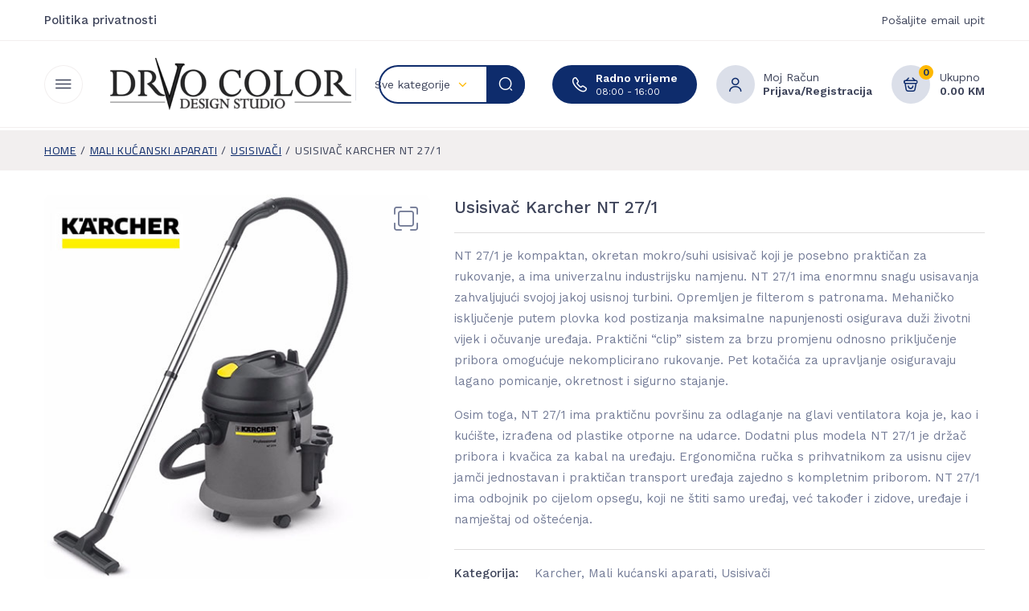

--- FILE ---
content_type: text/html; charset=UTF-8
request_url: https://www.drvocolor.com/artikal/usisivac-karcher-nt-27-1/
body_size: 32022
content:
<!DOCTYPE html>
<html class="no-js" lang="bs-BA">
<head>
    <meta charset="UTF-8"/>
    <meta name="viewport" content="width=device-width, initial-scale=1.0, maximum-scale=1.0"/>
    <link rel="profile" href="https://gmpg.org/xfn/11"/>

    				<script>document.documentElement.className = document.documentElement.className + ' yes-js js_active js'</script>
			<meta name='robots' content='index, follow, max-image-preview:large, max-snippet:-1, max-video-preview:-1' />

	<!-- This site is optimized with the Yoast SEO plugin v24.5 - https://yoast.com/wordpress/plugins/seo/ -->
	<title>Usisivač Karcher NT 27/1 - Drvo Color</title>
	<link rel="canonical" href="https://www.drvocolor.com/artikal/usisivac-karcher-nt-27-1/" />
	<meta property="og:locale" content="bs_BA" />
	<meta property="og:type" content="article" />
	<meta property="og:title" content="Usisivač Karcher NT 27/1 - Drvo Color" />
	<meta property="og:description" content="NT 27/1 je kompaktan, okretan mokro/suhi usisivač koji je posebno praktičan za rukovanje, a ima univerzalnu industrijsku namjenu. NT 27/1 ima enormnu snagu usisavanja zahvaljujući svojoj jakoj usisnoj turbini. Opremljen je filterom s patronama. Mehaničko isključenje putem plovka kod postizanja maksimalne napunjenosti osigurava duži životni vijek i očuvanje uređaja. Praktični &quot;clip&quot; sistem za brzu promjenu odnosno priključenje pribora omogućuje nekomplicirano rukovanje. Pet kotačića za upravljanje osiguravaju lagano pomicanje, okretnost i sigurno stajanje.  Osim toga, NT 27/1 ima praktičnu površinu za odlaganje na glavi ventilatora koja je, kao i kućište, izrađena od plastike otporne na udarce. Dodatni plus modela NT 27/1 je držač pribora i kvačica za kabal na uređaju. Ergonomična ručka s prihvatnikom za usisnu cijev jamči jednostavan i praktičan transport uređaja zajedno s kompletnim priborom. NT 27/1 ima odbojnik po cijelom opsegu, koji ne štiti samo uređaj, već također i zidove, uređaje i namještaj od oštećenja." />
	<meta property="og:url" content="https://www.drvocolor.com/artikal/usisivac-karcher-nt-27-1/" />
	<meta property="og:site_name" content="Drvo Color" />
	<meta property="article:publisher" content="https://www.facebook.com/drvocolordoboj/" />
	<meta property="article:modified_time" content="2023-07-10T12:18:33+00:00" />
	<meta property="og:image" content="https://www.drvocolor.com/wp-content/uploads/2023/07/Eq3fasasBX.jpg" />
	<meta property="og:image:width" content="500" />
	<meta property="og:image:height" content="500" />
	<meta property="og:image:type" content="image/jpeg" />
	<meta name="twitter:card" content="summary_large_image" />
	<meta name="twitter:label1" content="Est. reading time" />
	<meta name="twitter:data1" content="1 minuta" />
	<script type="application/ld+json" class="yoast-schema-graph">{"@context":"https://schema.org","@graph":[{"@type":"WebPage","@id":"https://www.drvocolor.com/artikal/usisivac-karcher-nt-27-1/","url":"https://www.drvocolor.com/artikal/usisivac-karcher-nt-27-1/","name":"Usisivač Karcher NT 27/1 - Drvo Color","isPartOf":{"@id":"https://www.drvocolor.com/#website"},"primaryImageOfPage":{"@id":"https://www.drvocolor.com/artikal/usisivac-karcher-nt-27-1/#primaryimage"},"image":{"@id":"https://www.drvocolor.com/artikal/usisivac-karcher-nt-27-1/#primaryimage"},"thumbnailUrl":"https://www.drvocolor.com/wp-content/uploads/2023/07/Eq3fasasBX.jpg","datePublished":"2023-07-05T13:42:37+00:00","dateModified":"2023-07-10T12:18:33+00:00","breadcrumb":{"@id":"https://www.drvocolor.com/artikal/usisivac-karcher-nt-27-1/#breadcrumb"},"inLanguage":"bs-BA","potentialAction":[{"@type":"ReadAction","target":["https://www.drvocolor.com/artikal/usisivac-karcher-nt-27-1/"]}]},{"@type":"ImageObject","inLanguage":"bs-BA","@id":"https://www.drvocolor.com/artikal/usisivac-karcher-nt-27-1/#primaryimage","url":"https://www.drvocolor.com/wp-content/uploads/2023/07/Eq3fasasBX.jpg","contentUrl":"https://www.drvocolor.com/wp-content/uploads/2023/07/Eq3fasasBX.jpg","width":500,"height":500},{"@type":"BreadcrumbList","@id":"https://www.drvocolor.com/artikal/usisivac-karcher-nt-27-1/#breadcrumb","itemListElement":[{"@type":"ListItem","position":1,"name":"Početna","item":"https://www.drvocolor.com/"},{"@type":"ListItem","position":2,"name":"Online prodavnica","item":"https://www.drvocolor.com/shop/"},{"@type":"ListItem","position":3,"name":"Usisivač Karcher NT 27/1"}]},{"@type":"WebSite","@id":"https://www.drvocolor.com/#website","url":"https://www.drvocolor.com/","name":"Drvo Color","description":"Dobrodošli na zvaničnu stranicu DrvoColor","publisher":{"@id":"https://www.drvocolor.com/#organization"},"potentialAction":[{"@type":"SearchAction","target":{"@type":"EntryPoint","urlTemplate":"https://www.drvocolor.com/?s={search_term_string}"},"query-input":{"@type":"PropertyValueSpecification","valueRequired":true,"valueName":"search_term_string"}}],"inLanguage":"bs-BA"},{"@type":"Organization","@id":"https://www.drvocolor.com/#organization","name":"Drvo Color Doboj","url":"https://www.drvocolor.com/","logo":{"@type":"ImageObject","inLanguage":"bs-BA","@id":"https://www.drvocolor.com/#/schema/logo/image/","url":"https://www.drvocolor.com/wp-content/uploads/2023/06/Logo-DrvoColor-logo3.png","contentUrl":"https://www.drvocolor.com/wp-content/uploads/2023/06/Logo-DrvoColor-logo3.png","width":300,"height":65,"caption":"Drvo Color Doboj"},"image":{"@id":"https://www.drvocolor.com/#/schema/logo/image/"},"sameAs":["https://www.facebook.com/drvocolordoboj/","https://www.instagram.com/drvocolordoboj/","https://www.youtube.com/channel/UCIY0bS8oTwg-TyxwpoMzIrA"]}]}</script>
	<!-- / Yoast SEO plugin. -->


<link rel='dns-prefetch' href='//use.fontawesome.com' />
<link rel='dns-prefetch' href='//fonts.googleapis.com' />
<link rel="alternate" type="application/rss+xml" title="Drvo Color &raquo; novosti" href="https://www.drvocolor.com/feed/" />
<link rel="alternate" type="application/rss+xml" title="Drvo Color &raquo;  novosti o komentarima" href="https://www.drvocolor.com/comments/feed/" />
<link rel="alternate" type="application/rss+xml" title="Drvo Color &raquo; Usisivač Karcher NT 27/1 novosti o komentarima" href="https://www.drvocolor.com/artikal/usisivac-karcher-nt-27-1/feed/" />
<link rel="alternate" title="oEmbed (JSON)" type="application/json+oembed" href="https://www.drvocolor.com/wp-json/oembed/1.0/embed?url=https%3A%2F%2Fwww.drvocolor.com%2Fartikal%2Fusisivac-karcher-nt-27-1%2F" />
<link rel="alternate" title="oEmbed (XML)" type="text/xml+oembed" href="https://www.drvocolor.com/wp-json/oembed/1.0/embed?url=https%3A%2F%2Fwww.drvocolor.com%2Fartikal%2Fusisivac-karcher-nt-27-1%2F&#038;format=xml" />
<style id='wp-img-auto-sizes-contain-inline-css'>
img:is([sizes=auto i],[sizes^="auto," i]){contain-intrinsic-size:3000px 1500px}
/*# sourceURL=wp-img-auto-sizes-contain-inline-css */
</style>
<style id='wp-emoji-styles-inline-css'>

	img.wp-smiley, img.emoji {
		display: inline !important;
		border: none !important;
		box-shadow: none !important;
		height: 1em !important;
		width: 1em !important;
		margin: 0 0.07em !important;
		vertical-align: -0.1em !important;
		background: none !important;
		padding: 0 !important;
	}
/*# sourceURL=wp-emoji-styles-inline-css */
</style>
<link rel='stylesheet' id='contact-form-7-css' href='https://www.drvocolor.com/wp-content/plugins/contact-form-7/includes/css/styles.css?ver=6.0.4' media='all' />
<link rel='stylesheet' id='animate-css-css' href='https://www.drvocolor.com/wp-content/plugins/ovic-addon-toolkit/assets/css/animate.min.css?ver=3.7.0' media='all' />
<link rel='stylesheet' id='growl-css' href='https://www.drvocolor.com/wp-content/plugins/ovic-addon-toolkit/assets/3rd-party/growl/growl.min.css?ver=1.3.5' media='all' />
<link rel='stylesheet' id='ovic-core-css' href='https://www.drvocolor.com/wp-content/plugins/ovic-addon-toolkit/assets/css/ovic-core.min.css?ver=2.6.0' media='all' />
<link rel='stylesheet' id='photoswipe-css' href='https://www.drvocolor.com/wp-content/plugins/woocommerce/assets/css/photoswipe/photoswipe.min.css?ver=8.0.3' media='all' />
<link rel='stylesheet' id='photoswipe-default-skin-css' href='https://www.drvocolor.com/wp-content/plugins/woocommerce/assets/css/photoswipe/default-skin/default-skin.min.css?ver=8.0.3' media='all' />
<style id='woocommerce-inline-inline-css'>
.woocommerce form .form-row .required { visibility: visible; }
/*# sourceURL=woocommerce-inline-inline-css */
</style>
<link rel='stylesheet' id='wpvrfontawesome-css' href='https://use.fontawesome.com/releases/v6.5.1/css/all.css?ver=8.5.18' media='all' />
<link rel='stylesheet' id='panellium-css-css' href='https://www.drvocolor.com/wp-content/plugins/wpvr/public/lib/pannellum/src/css/pannellum.css?ver=1' media='all' />
<link rel='stylesheet' id='videojs-css-css' href='https://www.drvocolor.com/wp-content/plugins/wpvr/public/lib/pannellum/src/css/video-js.css?ver=1' media='all' />
<link rel='stylesheet' id='videojs-vr-css-css' href='https://www.drvocolor.com/wp-content/plugins/wpvr/public/lib/videojs-vr/videojs-vr.css?ver=1' media='all' />
<link rel='stylesheet' id='owl-css-css' href='https://www.drvocolor.com/wp-content/plugins/wpvr/public/css/owl.carousel.css?ver=8.5.18' media='all' />
<link rel='stylesheet' id='wpvr-css' href='https://www.drvocolor.com/wp-content/plugins/wpvr/public/css/wpvr-public.css?ver=8.5.18' media='all' />
<link rel='stylesheet' id='yith-quick-view-css' href='https://www.drvocolor.com/wp-content/plugins/yith-woocommerce-quick-view/assets/css/yith-quick-view.css?ver=2.2.0' media='all' />
<style id='yith-quick-view-inline-css'>

				#yith-quick-view-modal .yith-quick-view-overlay{background:rgba( 0, 0, 0, 0.8)}
				#yith-quick-view-modal .yith-wcqv-main{background:#ffffff;}
				#yith-quick-view-close{color:#cdcdcd;}
				#yith-quick-view-close:hover{color:#ff0000;}
/*# sourceURL=yith-quick-view-inline-css */
</style>
<link rel='stylesheet' id='jquery-selectBox-css' href='https://www.drvocolor.com/wp-content/plugins/yith-woocommerce-wishlist/assets/css/jquery.selectBox.css?ver=1.2.0' media='all' />
<link rel='stylesheet' id='woocommerce_prettyPhoto_css-css' href='//www.drvocolor.com/wp-content/plugins/woocommerce/assets/css/prettyPhoto.css?ver=3.1.6' media='all' />
<link rel='stylesheet' id='yith-wcwl-main-css' href='https://www.drvocolor.com/wp-content/plugins/yith-woocommerce-wishlist/assets/css/style.css?ver=4.3.0' media='all' />
<style id='yith-wcwl-main-inline-css'>
 :root { --color-add-to-wishlist-background: #333333; --color-add-to-wishlist-text: #FFFFFF; --color-add-to-wishlist-border: #333333; --color-add-to-wishlist-background-hover: #333333; --color-add-to-wishlist-text-hover: #FFFFFF; --color-add-to-wishlist-border-hover: #333333; --rounded-corners-radius: 16px; --color-add-to-cart-background: #333333; --color-add-to-cart-text: #FFFFFF; --color-add-to-cart-border: #333333; --color-add-to-cart-background-hover: #4F4F4F; --color-add-to-cart-text-hover: #FFFFFF; --color-add-to-cart-border-hover: #4F4F4F; --add-to-cart-rounded-corners-radius: 16px; --color-button-style-1-background: #333333; --color-button-style-1-text: #FFFFFF; --color-button-style-1-border: #333333; --color-button-style-1-background-hover: #4F4F4F; --color-button-style-1-text-hover: #FFFFFF; --color-button-style-1-border-hover: #4F4F4F; --color-button-style-2-background: #333333; --color-button-style-2-text: #FFFFFF; --color-button-style-2-border: #333333; --color-button-style-2-background-hover: #4F4F4F; --color-button-style-2-text-hover: #FFFFFF; --color-button-style-2-border-hover: #4F4F4F; --color-wishlist-table-background: #FFFFFF; --color-wishlist-table-text: #6d6c6c; --color-wishlist-table-border: #FFFFFF; --color-headers-background: #F4F4F4; --color-share-button-color: #FFFFFF; --color-share-button-color-hover: #FFFFFF; --color-fb-button-background: #39599E; --color-fb-button-background-hover: #595A5A; --color-tw-button-background: #45AFE2; --color-tw-button-background-hover: #595A5A; --color-pr-button-background: #AB2E31; --color-pr-button-background-hover: #595A5A; --color-em-button-background: #FBB102; --color-em-button-background-hover: #595A5A; --color-wa-button-background: #00A901; --color-wa-button-background-hover: #595A5A; --feedback-duration: 3s } 
 :root { --color-add-to-wishlist-background: #333333; --color-add-to-wishlist-text: #FFFFFF; --color-add-to-wishlist-border: #333333; --color-add-to-wishlist-background-hover: #333333; --color-add-to-wishlist-text-hover: #FFFFFF; --color-add-to-wishlist-border-hover: #333333; --rounded-corners-radius: 16px; --color-add-to-cart-background: #333333; --color-add-to-cart-text: #FFFFFF; --color-add-to-cart-border: #333333; --color-add-to-cart-background-hover: #4F4F4F; --color-add-to-cart-text-hover: #FFFFFF; --color-add-to-cart-border-hover: #4F4F4F; --add-to-cart-rounded-corners-radius: 16px; --color-button-style-1-background: #333333; --color-button-style-1-text: #FFFFFF; --color-button-style-1-border: #333333; --color-button-style-1-background-hover: #4F4F4F; --color-button-style-1-text-hover: #FFFFFF; --color-button-style-1-border-hover: #4F4F4F; --color-button-style-2-background: #333333; --color-button-style-2-text: #FFFFFF; --color-button-style-2-border: #333333; --color-button-style-2-background-hover: #4F4F4F; --color-button-style-2-text-hover: #FFFFFF; --color-button-style-2-border-hover: #4F4F4F; --color-wishlist-table-background: #FFFFFF; --color-wishlist-table-text: #6d6c6c; --color-wishlist-table-border: #FFFFFF; --color-headers-background: #F4F4F4; --color-share-button-color: #FFFFFF; --color-share-button-color-hover: #FFFFFF; --color-fb-button-background: #39599E; --color-fb-button-background-hover: #595A5A; --color-tw-button-background: #45AFE2; --color-tw-button-background-hover: #595A5A; --color-pr-button-background: #AB2E31; --color-pr-button-background-hover: #595A5A; --color-em-button-background: #FBB102; --color-em-button-background-hover: #595A5A; --color-wa-button-background: #00A901; --color-wa-button-background-hover: #595A5A; --feedback-duration: 3s } 
/*# sourceURL=yith-wcwl-main-inline-css */
</style>
<link rel='stylesheet' id='dgwt-wcas-style-css' href='https://www.drvocolor.com/wp-content/plugins/ajax-search-for-woocommerce/assets/css/style.min.css?ver=1.30.0' media='all' />
<link rel='stylesheet' id='dflip-style-css' href='https://www.drvocolor.com/wp-content/plugins/3d-flipbook-dflip-lite/assets/css/dflip.min.css?ver=2.3.57' media='all' />
<link rel='stylesheet' id='font-awesome-css' href='https://www.drvocolor.com/wp-content/plugins/elementor/assets/lib/font-awesome/css/font-awesome.min.css?ver=4.7.0' media='all' />
<style id='font-awesome-inline-css'>
[data-font="FontAwesome"]:before {font-family: 'FontAwesome' !important;content: attr(data-icon) !important;speak: none !important;font-weight: normal !important;font-variant: normal !important;text-transform: none !important;line-height: 1 !important;font-style: normal !important;-webkit-font-smoothing: antialiased !important;-moz-osx-font-smoothing: grayscale !important;}
/*# sourceURL=font-awesome-inline-css */
</style>
<link rel='stylesheet' id='scrollbar-css' href='https://www.drvocolor.com/wp-content/themes/elinor/assets/vendor/scrollbar/scrollbar.min.css?ver=0.2.10' media='all' />
<link rel='stylesheet' id='chosen-css' href='https://www.drvocolor.com/wp-content/themes/elinor/assets/vendor/chosen/chosen.min.css?ver=1.8.7' media='all' />
<link rel='stylesheet' id='slick-css' href='https://www.drvocolor.com/wp-content/plugins/ovic-addon-toolkit/assets/3rd-party/slick/slick.min.css?ver=1.0.1' media='all' />
<link rel='stylesheet' id='elinor_default-css' href='https://www.drvocolor.com/wp-content/themes/elinor/assets/css/default.min.css?ver=1.1.1' media='all' />
<link rel='stylesheet' id='main-icon-css' href='https://www.drvocolor.com/wp-content/themes/elinor/assets/vendor/main-icon/style.min.css?ver=1.0.0' media='all' />
<link rel='stylesheet' id='elinor-css' href='https://www.drvocolor.com/wp-content/themes/elinor/assets/css/style.min.css?ver=1.1.1' media='all' />
<link rel='stylesheet' id='elinor-main-css' href='https://www.drvocolor.com/wp-content/themes/elinor/style.css?ver=1.1.1' media='all' />
<style id='elinor-main-inline-css'>
body{ --mc-rgb-r:14; --mc-rgb-g:44; --mc-rgb-b:108; --mc-hsl-h:221; --mc-hsl-s:77%; --mc-hsl-l:24%; --main-special:Cairo;--main-special-fw:600;--price-typo: var(--main-special);--price-typo-fw: var(--main-special-fw);--main-color:#0e2c6c;--main-color-t:#fff;--main-color-2-t:#0e2c6c;}@media (max-width:1499px) and (min-width:992px){body{}} @media (min-width: 1500px){ body{ --main-container:1400px; } body.wcfm-store-page .site #main{ width:1430px !important; } } 
/*# sourceURL=elinor-main-inline-css */
</style>
<link rel='stylesheet' id='elinor_new-css' href='https://www.drvocolor.com/wp-content/themes/elinor/assets/css/style-new.min.css?ver=1.1.1' media='all' />
<link rel='stylesheet' id='ovic-google-web-fonts-_ovic_customize_options-css' href='//fonts.googleapis.com/css?family=Cairo:600,n&#038;display=swap' media='all' />
<link rel='stylesheet' id='ovic-google-web-fonts--css' href='//fonts.googleapis.com/css?family=Cairo:600,n&#038;display=swap' media='all' />
<link rel='stylesheet' id='megamenu-frontend-css' href='https://www.drvocolor.com/wp-content/plugins/ovic-addon-toolkit/includes/extends/megamenu/assets/css/megamenu.min.css?ver=6.9' media='all' />
<script type="text/template" id="tmpl-ovic-notice-popup">
    <# if ( data.img_url != '' ) { #>
    <figure>
        <img src="{{data.img_url}}" alt="{{data.title}}" class="growl-thumb"/>
    </figure>
    <# } #>
    <p class="growl-content">
        <# if ( data.title != '' ) { #>
        <span>{{data.title}}</span>
        <# } #>
        {{{data.content}}}
    </p>
</script>
<script src="https://www.drvocolor.com/wp-includes/js/jquery/jquery.min.js?ver=3.7.1" id="jquery-core-js"></script>
<script src="https://www.drvocolor.com/wp-includes/js/jquery/jquery-migrate.min.js?ver=3.4.1" id="jquery-migrate-js"></script>
<script src="https://www.drvocolor.com/wp-content/plugins/wpvr/public/lib/pannellum/src/js/pannellum.js?ver=1" id="panellium-js-js"></script>
<script src="https://www.drvocolor.com/wp-content/plugins/wpvr/public/lib/pannellum/src/js/libpannellum.js?ver=1" id="panelliumlib-js-js"></script>
<script src="https://www.drvocolor.com/wp-content/plugins/wpvr/public/js/video.js?ver=1" id="videojs-js-js"></script>
<script src="https://www.drvocolor.com/wp-content/plugins/wpvr/public/lib/videojs-vr/videojs-vr.js?ver=1" id="videojsvr-js-js"></script>
<script src="https://www.drvocolor.com/wp-content/plugins/wpvr/public/lib/pannellum/src/js/videojs-pannellum-plugin.js?ver=1" id="panelliumvid-js-js"></script>
<script src="https://www.drvocolor.com/wp-content/plugins/wpvr/public/js/owl.carousel.js?ver=6.9" id="owl-js-js"></script>
<script src="https://www.drvocolor.com/wp-content/plugins/wpvr/public/js/jquery.cookie.js?ver=1" id="jquery_cookie-js"></script>
<link rel="https://api.w.org/" href="https://www.drvocolor.com/wp-json/" /><link rel="alternate" title="JSON" type="application/json" href="https://www.drvocolor.com/wp-json/wp/v2/product/6701" /><link rel="EditURI" type="application/rsd+xml" title="RSD" href="https://www.drvocolor.com/xmlrpc.php?rsd" />
<meta name="generator" content="WordPress 6.9" />
<meta name="generator" content="WooCommerce 8.0.3" />
<link rel='shortlink' href='https://www.drvocolor.com/?p=6701' />
		<style>
			.dgwt-wcas-ico-magnifier,.dgwt-wcas-ico-magnifier-handler{max-width:20px}.dgwt-wcas-search-wrapp{max-width:600px}		</style>
			<noscript><style>.woocommerce-product-gallery{ opacity: 1 !important; }</style></noscript>
	<meta name="generator" content="Elementor 3.15.3; features: additional_custom_breakpoints; settings: css_print_method-external, google_font-enabled, font_display-auto">
<link rel="preconnect" href="https://fonts.googleapis.com"><link rel="preconnect" href="https://fonts.gstatic.com" crossorigin><link href="https://fonts.googleapis.com/css2?family=Work+Sans:wght@300;400;500;600;700&display=swap" rel="stylesheet"><link rel="icon" href="https://www.drvocolor.com/wp-content/uploads/2023/06/cropped-Logo-DrvoColor-logo3-32x32.png" sizes="32x32" />
<link rel="icon" href="https://www.drvocolor.com/wp-content/uploads/2023/06/cropped-Logo-DrvoColor-logo3-192x192.png" sizes="192x192" />
<link rel="apple-touch-icon" href="https://www.drvocolor.com/wp-content/uploads/2023/06/cropped-Logo-DrvoColor-logo3-180x180.png" />
<meta name="msapplication-TileImage" content="https://www.drvocolor.com/wp-content/uploads/2023/06/cropped-Logo-DrvoColor-logo3-270x270.png" />
<style type="text/css">.ovic-menu-clone-wrap .head-menu-mobile{background-position:center center;background-repeat:no-repeat;background-attachment:scroll;background-size:cover;}.main-special-font{font-family:"Cairo";font-weight:600;}</style><style type="text/css">.main-special-font{font-family:"Cairo";font-weight:600;}</style>		<style id="wp-custom-css">
			.ovic-category .count {
display:none;
} 
a.button.product_type_simple {
    display: none;
}
		</style>
		<style id='global-styles-inline-css'>
:root{--wp--preset--aspect-ratio--square: 1;--wp--preset--aspect-ratio--4-3: 4/3;--wp--preset--aspect-ratio--3-4: 3/4;--wp--preset--aspect-ratio--3-2: 3/2;--wp--preset--aspect-ratio--2-3: 2/3;--wp--preset--aspect-ratio--16-9: 16/9;--wp--preset--aspect-ratio--9-16: 9/16;--wp--preset--color--black: #000000;--wp--preset--color--cyan-bluish-gray: #abb8c3;--wp--preset--color--white: #ffffff;--wp--preset--color--pale-pink: #f78da7;--wp--preset--color--vivid-red: #cf2e2e;--wp--preset--color--luminous-vivid-orange: #ff6900;--wp--preset--color--luminous-vivid-amber: #fcb900;--wp--preset--color--light-green-cyan: #7bdcb5;--wp--preset--color--vivid-green-cyan: #00d084;--wp--preset--color--pale-cyan-blue: #8ed1fc;--wp--preset--color--vivid-cyan-blue: #0693e3;--wp--preset--color--vivid-purple: #9b51e0;--wp--preset--gradient--vivid-cyan-blue-to-vivid-purple: linear-gradient(135deg,rgb(6,147,227) 0%,rgb(155,81,224) 100%);--wp--preset--gradient--light-green-cyan-to-vivid-green-cyan: linear-gradient(135deg,rgb(122,220,180) 0%,rgb(0,208,130) 100%);--wp--preset--gradient--luminous-vivid-amber-to-luminous-vivid-orange: linear-gradient(135deg,rgb(252,185,0) 0%,rgb(255,105,0) 100%);--wp--preset--gradient--luminous-vivid-orange-to-vivid-red: linear-gradient(135deg,rgb(255,105,0) 0%,rgb(207,46,46) 100%);--wp--preset--gradient--very-light-gray-to-cyan-bluish-gray: linear-gradient(135deg,rgb(238,238,238) 0%,rgb(169,184,195) 100%);--wp--preset--gradient--cool-to-warm-spectrum: linear-gradient(135deg,rgb(74,234,220) 0%,rgb(151,120,209) 20%,rgb(207,42,186) 40%,rgb(238,44,130) 60%,rgb(251,105,98) 80%,rgb(254,248,76) 100%);--wp--preset--gradient--blush-light-purple: linear-gradient(135deg,rgb(255,206,236) 0%,rgb(152,150,240) 100%);--wp--preset--gradient--blush-bordeaux: linear-gradient(135deg,rgb(254,205,165) 0%,rgb(254,45,45) 50%,rgb(107,0,62) 100%);--wp--preset--gradient--luminous-dusk: linear-gradient(135deg,rgb(255,203,112) 0%,rgb(199,81,192) 50%,rgb(65,88,208) 100%);--wp--preset--gradient--pale-ocean: linear-gradient(135deg,rgb(255,245,203) 0%,rgb(182,227,212) 50%,rgb(51,167,181) 100%);--wp--preset--gradient--electric-grass: linear-gradient(135deg,rgb(202,248,128) 0%,rgb(113,206,126) 100%);--wp--preset--gradient--midnight: linear-gradient(135deg,rgb(2,3,129) 0%,rgb(40,116,252) 100%);--wp--preset--font-size--small: 13px;--wp--preset--font-size--medium: 20px;--wp--preset--font-size--large: 36px;--wp--preset--font-size--x-large: 42px;--wp--preset--spacing--20: 0.44rem;--wp--preset--spacing--30: 0.67rem;--wp--preset--spacing--40: 1rem;--wp--preset--spacing--50: 1.5rem;--wp--preset--spacing--60: 2.25rem;--wp--preset--spacing--70: 3.38rem;--wp--preset--spacing--80: 5.06rem;--wp--preset--shadow--natural: 6px 6px 9px rgba(0, 0, 0, 0.2);--wp--preset--shadow--deep: 12px 12px 50px rgba(0, 0, 0, 0.4);--wp--preset--shadow--sharp: 6px 6px 0px rgba(0, 0, 0, 0.2);--wp--preset--shadow--outlined: 6px 6px 0px -3px rgb(255, 255, 255), 6px 6px rgb(0, 0, 0);--wp--preset--shadow--crisp: 6px 6px 0px rgb(0, 0, 0);}:where(.is-layout-flex){gap: 0.5em;}:where(.is-layout-grid){gap: 0.5em;}body .is-layout-flex{display: flex;}.is-layout-flex{flex-wrap: wrap;align-items: center;}.is-layout-flex > :is(*, div){margin: 0;}body .is-layout-grid{display: grid;}.is-layout-grid > :is(*, div){margin: 0;}:where(.wp-block-columns.is-layout-flex){gap: 2em;}:where(.wp-block-columns.is-layout-grid){gap: 2em;}:where(.wp-block-post-template.is-layout-flex){gap: 1.25em;}:where(.wp-block-post-template.is-layout-grid){gap: 1.25em;}.has-black-color{color: var(--wp--preset--color--black) !important;}.has-cyan-bluish-gray-color{color: var(--wp--preset--color--cyan-bluish-gray) !important;}.has-white-color{color: var(--wp--preset--color--white) !important;}.has-pale-pink-color{color: var(--wp--preset--color--pale-pink) !important;}.has-vivid-red-color{color: var(--wp--preset--color--vivid-red) !important;}.has-luminous-vivid-orange-color{color: var(--wp--preset--color--luminous-vivid-orange) !important;}.has-luminous-vivid-amber-color{color: var(--wp--preset--color--luminous-vivid-amber) !important;}.has-light-green-cyan-color{color: var(--wp--preset--color--light-green-cyan) !important;}.has-vivid-green-cyan-color{color: var(--wp--preset--color--vivid-green-cyan) !important;}.has-pale-cyan-blue-color{color: var(--wp--preset--color--pale-cyan-blue) !important;}.has-vivid-cyan-blue-color{color: var(--wp--preset--color--vivid-cyan-blue) !important;}.has-vivid-purple-color{color: var(--wp--preset--color--vivid-purple) !important;}.has-black-background-color{background-color: var(--wp--preset--color--black) !important;}.has-cyan-bluish-gray-background-color{background-color: var(--wp--preset--color--cyan-bluish-gray) !important;}.has-white-background-color{background-color: var(--wp--preset--color--white) !important;}.has-pale-pink-background-color{background-color: var(--wp--preset--color--pale-pink) !important;}.has-vivid-red-background-color{background-color: var(--wp--preset--color--vivid-red) !important;}.has-luminous-vivid-orange-background-color{background-color: var(--wp--preset--color--luminous-vivid-orange) !important;}.has-luminous-vivid-amber-background-color{background-color: var(--wp--preset--color--luminous-vivid-amber) !important;}.has-light-green-cyan-background-color{background-color: var(--wp--preset--color--light-green-cyan) !important;}.has-vivid-green-cyan-background-color{background-color: var(--wp--preset--color--vivid-green-cyan) !important;}.has-pale-cyan-blue-background-color{background-color: var(--wp--preset--color--pale-cyan-blue) !important;}.has-vivid-cyan-blue-background-color{background-color: var(--wp--preset--color--vivid-cyan-blue) !important;}.has-vivid-purple-background-color{background-color: var(--wp--preset--color--vivid-purple) !important;}.has-black-border-color{border-color: var(--wp--preset--color--black) !important;}.has-cyan-bluish-gray-border-color{border-color: var(--wp--preset--color--cyan-bluish-gray) !important;}.has-white-border-color{border-color: var(--wp--preset--color--white) !important;}.has-pale-pink-border-color{border-color: var(--wp--preset--color--pale-pink) !important;}.has-vivid-red-border-color{border-color: var(--wp--preset--color--vivid-red) !important;}.has-luminous-vivid-orange-border-color{border-color: var(--wp--preset--color--luminous-vivid-orange) !important;}.has-luminous-vivid-amber-border-color{border-color: var(--wp--preset--color--luminous-vivid-amber) !important;}.has-light-green-cyan-border-color{border-color: var(--wp--preset--color--light-green-cyan) !important;}.has-vivid-green-cyan-border-color{border-color: var(--wp--preset--color--vivid-green-cyan) !important;}.has-pale-cyan-blue-border-color{border-color: var(--wp--preset--color--pale-cyan-blue) !important;}.has-vivid-cyan-blue-border-color{border-color: var(--wp--preset--color--vivid-cyan-blue) !important;}.has-vivid-purple-border-color{border-color: var(--wp--preset--color--vivid-purple) !important;}.has-vivid-cyan-blue-to-vivid-purple-gradient-background{background: var(--wp--preset--gradient--vivid-cyan-blue-to-vivid-purple) !important;}.has-light-green-cyan-to-vivid-green-cyan-gradient-background{background: var(--wp--preset--gradient--light-green-cyan-to-vivid-green-cyan) !important;}.has-luminous-vivid-amber-to-luminous-vivid-orange-gradient-background{background: var(--wp--preset--gradient--luminous-vivid-amber-to-luminous-vivid-orange) !important;}.has-luminous-vivid-orange-to-vivid-red-gradient-background{background: var(--wp--preset--gradient--luminous-vivid-orange-to-vivid-red) !important;}.has-very-light-gray-to-cyan-bluish-gray-gradient-background{background: var(--wp--preset--gradient--very-light-gray-to-cyan-bluish-gray) !important;}.has-cool-to-warm-spectrum-gradient-background{background: var(--wp--preset--gradient--cool-to-warm-spectrum) !important;}.has-blush-light-purple-gradient-background{background: var(--wp--preset--gradient--blush-light-purple) !important;}.has-blush-bordeaux-gradient-background{background: var(--wp--preset--gradient--blush-bordeaux) !important;}.has-luminous-dusk-gradient-background{background: var(--wp--preset--gradient--luminous-dusk) !important;}.has-pale-ocean-gradient-background{background: var(--wp--preset--gradient--pale-ocean) !important;}.has-electric-grass-gradient-background{background: var(--wp--preset--gradient--electric-grass) !important;}.has-midnight-gradient-background{background: var(--wp--preset--gradient--midnight) !important;}.has-small-font-size{font-size: var(--wp--preset--font-size--small) !important;}.has-medium-font-size{font-size: var(--wp--preset--font-size--medium) !important;}.has-large-font-size{font-size: var(--wp--preset--font-size--large) !important;}.has-x-large-font-size{font-size: var(--wp--preset--font-size--x-large) !important;}
/*# sourceURL=global-styles-inline-css */
</style>
<link rel='stylesheet' id='elementor-frontend-legacy-css' href='https://www.drvocolor.com/wp-content/uploads/elementor/css/custom-frontend-legacy.min.css?ver=3.15.3' media='all' />
<link rel='stylesheet' id='elementor-frontend-css' href='https://www.drvocolor.com/wp-content/uploads/elementor/css/custom-frontend.min.css?ver=1693900770' media='all' />
<link rel='stylesheet' id='elementor-post-1044-css' href='https://www.drvocolor.com/wp-content/uploads/elementor/css/post-1044.css?ver=1693905438' media='all' />
<link rel='stylesheet' id='elementor-post-118-css' href='https://www.drvocolor.com/wp-content/uploads/elementor/css/post-118.css?ver=1758049905' media='all' />
<link rel='stylesheet' id='elementor-icons-css' href='https://www.drvocolor.com/wp-content/plugins/elementor/assets/lib/eicons/css/elementor-icons.min.css?ver=5.21.0' media='all' />
<link rel='stylesheet' id='swiper-css' href='https://www.drvocolor.com/wp-content/plugins/elementor/assets/lib/swiper/css/swiper.min.css?ver=5.3.6' media='all' />
<link rel='stylesheet' id='elementor-post-8-css' href='https://www.drvocolor.com/wp-content/uploads/elementor/css/post-8.css?ver=1693900776' media='all' />
<link rel='stylesheet' id='ovic-elementor-css' href='https://www.drvocolor.com/wp-content/plugins/ovic-addon-toolkit/assets/css/elementor.min.css?ver=2.6.0' media='' />
<link rel='stylesheet' id='ovic-elementor-grid-css' href='https://www.drvocolor.com/wp-content/plugins/ovic-addon-toolkit/assets/css/elementor-grid.min.css?ver=2.6.0' media='' />
<link rel='stylesheet' id='elementor-pro-css' href='https://www.drvocolor.com/wp-content/uploads/elementor/css/custom-pro-frontend.min.css?ver=1693900776' media='all' />
<link rel='stylesheet' id='font-awesome-5-all-css' href='https://www.drvocolor.com/wp-content/plugins/elementor/assets/lib/font-awesome/css/all.min.css?ver=3.15.3' media='all' />
<link rel='stylesheet' id='font-awesome-4-shim-css' href='https://www.drvocolor.com/wp-content/plugins/elementor/assets/lib/font-awesome/css/v4-shims.min.css?ver=3.15.3' media='all' />
<link rel='stylesheet' id='e-animations-css' href='https://www.drvocolor.com/wp-content/plugins/elementor/assets/lib/animations/animations.min.css?ver=3.15.3' media='all' />
<link rel='stylesheet' id='elementor-icons-shared-0-css' href='https://www.drvocolor.com/wp-content/plugins/elementor/assets/lib/font-awesome/css/fontawesome.min.css?ver=5.15.3' media='all' />
<link rel='stylesheet' id='elementor-icons-fa-brands-css' href='https://www.drvocolor.com/wp-content/plugins/elementor/assets/lib/font-awesome/css/brands.min.css?ver=5.15.3' media='all' />
</head>

<body data-rsssl=1 class="wp-singular product-template-default single single-product postid-6701 wp-embed-responsive wp-theme-elinor theme-elinor woocommerce woocommerce-page woocommerce-no-js elinor-1.1.1 header-style-01 has-header-sticky sticky-sidebar elementor-default elementor-kit-8">

<a href="#" class="overlay-body" aria-hidden="true"></a>

<!-- #page -->
<div id="page" class="site">

    <header id="header" class="header style-01">
            <div class="header-section header-top">
            <div class="container">
                <div class="header-inner">
                    <div class="header-start">
                        <div class="header_submenu"><div class="ovic-menu-wapper horizontal"><ul id="menu-05-submenu-2" class="ovic-menu header-submenu ovic-menu"><li id="menu-item-7142" class="menu-item menu-item-type-post_type menu-item-object-page menu-item-privacy-policy menu-item-7142"><a rel="privacy-policy" href="https://www.drvocolor.com/politika-privatnosti/" data-megamenu="0"><span class="text">Politika privatnosti</span></a></li>
</ul></div></div>                    </div>
                    <div class="header-end">
                        <div class="header_submenu_2"><div class="ovic-menu-wapper horizontal"><ul id="menu-submenu-2" class="ovic-menu header-submenu ovic-menu"><li id="menu-item-107" class="menu-item menu-item-type-custom menu-item-object-custom menu-item-107"><a target="_blank" href="mailto:drvocolor@gmail.com" data-megamenu="0"><span class="text">Pošaljite email upit</span></a></li>
</ul></div></div>                    </div>
                </div>
            </div>
        </div>
        <div class="header-section header-mid">
        <div class="container">
            <div class="header-inner">
                    <div class="header-vertical">
        <div class="box-nav-vertical elinor-dropdown">
                            <a href="#" data-elinor="elinor-dropdown" class="block-title">
                    <span class="icon main-icon-e-menu"></span>
                                    </a>
                        <div class="block-content sub-menu">
                <div class="ovic-menu-wapper vertical support-mobile-menu"><ul id="menu-primary-menu" class="elinor-nav vertical-menu ovic-menu ovic-clone-mobile-menu"><li id="menu-item-4625" class="menu-item menu-item-type-post_type menu-item-object-page menu-item-home menu-item-4625"><a href="https://www.drvocolor.com/" data-megamenu="0">Početna</a></li>
<li id="menu-item-7143" class="menu-item menu-item-type-custom menu-item-object-custom menu-item-has-children menu-item-7143"><a href="https://www.drvocolor.com/kategorija-artikla/bijela-tehnika/" data-megamenu="0">Bijela tehnika</a>
<ul class="sub-menu">
	<li id="menu-item-7144" class="menu-item menu-item-type-custom menu-item-object-custom menu-item-7144"><a href="https://www.drvocolor.com/kategorija-artikla/bijela-tehnika/frizideri/" data-megamenu="0">Frižideri</a></li>
	<li id="menu-item-7146" class="menu-item menu-item-type-custom menu-item-object-custom menu-item-7146"><a href="https://www.drvocolor.com/kategorija-artikla/bijela-tehnika/mikrovalne-pecnice/" data-megamenu="0">Mikrovalne pećnice</a></li>
	<li id="menu-item-7147" class="menu-item menu-item-type-custom menu-item-object-custom menu-item-7147"><a href="https://www.drvocolor.com/kategorija-artikla/bijela-tehnika/nape/" data-megamenu="0">Nape</a></li>
	<li id="menu-item-7148" class="menu-item menu-item-type-custom menu-item-object-custom menu-item-7148"><a href="https://www.drvocolor.com/kategorija-artikla/bijela-tehnika/perilice-posuda/" data-megamenu="0">Perilice posuđa</a></li>
	<li id="menu-item-7145" class="menu-item menu-item-type-custom menu-item-object-custom menu-item-7145"><a href="https://www.drvocolor.com/kategorija-artikla/bijela-tehnika/masine-za-pranje-vesa/" data-megamenu="0">Mašine za veš</a></li>
	<li id="menu-item-7149" class="menu-item menu-item-type-custom menu-item-object-custom menu-item-7149"><a href="https://www.drvocolor.com/kategorija-artikla/bijela-tehnika/susilice/" data-megamenu="0">Sušilice</a></li>
</ul>
</li>
<li id="menu-item-7162" class="menu-item menu-item-type-custom menu-item-object-custom menu-item-7162"><a href="https://www.drvocolor.com/kategorija-artikla/tv/" data-megamenu="0">Televizori</a></li>
<li id="menu-item-7150" class="menu-item menu-item-type-custom menu-item-object-custom menu-item-7150"><a href="https://www.drvocolor.com/kategorija-artikla/klima-uredjaji/" data-megamenu="0">Klima uređaji</a></li>
<li id="menu-item-7151" class="menu-item menu-item-type-custom menu-item-object-custom menu-item-has-children menu-item-7151"><a href="https://www.drvocolor.com/kategorija-artikla/mali-kucanski-aparati/" data-megamenu="0">Mali kućanski aparati</a>
<ul class="sub-menu">
	<li id="menu-item-7152" class="menu-item menu-item-type-custom menu-item-object-custom menu-item-7152"><a href="https://www.drvocolor.com/kategorija-artikla/mali-kucanski-aparati/aparati-za-kafu/" data-megamenu="0">Aparati za kafu</a></li>
	<li id="menu-item-7159" class="menu-item menu-item-type-custom menu-item-object-custom menu-item-7159"><a href="https://www.drvocolor.com/kategorija-artikla/mali-kucanski-aparati/tosteri/" data-megamenu="0">Tosteri</a></li>
	<li id="menu-item-7156" class="menu-item menu-item-type-custom menu-item-object-custom menu-item-7156"><a href="https://www.drvocolor.com/kategorija-artikla/mali-kucanski-aparati/kuhala-za-vodu/" data-megamenu="0">Kuhala za vodu</a></li>
	<li id="menu-item-7153" class="menu-item menu-item-type-custom menu-item-object-custom menu-item-7153"><a href="https://www.drvocolor.com/kategorija-artikla/mali-kucanski-aparati/blenderi-sokovnici/" data-megamenu="0">Blenderi i Sokovnici</a></li>
	<li id="menu-item-7157" class="menu-item menu-item-type-custom menu-item-object-custom menu-item-7157"><a href="https://www.drvocolor.com/kategorija-artikla/mali-kucanski-aparati/mikseri/" data-megamenu="0">Mikseri</a></li>
	<li id="menu-item-7154" class="menu-item menu-item-type-custom menu-item-object-custom menu-item-7154"><a href="https://www.drvocolor.com/kategorija-artikla/mali-kucanski-aparati/elektricni-rostilj/" data-megamenu="0">Električni roštilj</a></li>
	<li id="menu-item-7155" class="menu-item menu-item-type-custom menu-item-object-custom menu-item-7155"><a href="https://www.drvocolor.com/kategorija-artikla/mali-kucanski-aparati/fen-za-kosu/" data-megamenu="0">Fen za kosu</a></li>
	<li id="menu-item-7160" class="menu-item menu-item-type-custom menu-item-object-custom menu-item-7160"><a href="https://www.drvocolor.com/kategorija-artikla/mali-kucanski-aparati/trimer-i-sisaci/" data-megamenu="0">Trimeri i Šišači</a></li>
	<li id="menu-item-7158" class="menu-item menu-item-type-custom menu-item-object-custom menu-item-7158"><a href="https://www.drvocolor.com/kategorija-artikla/mali-kucanski-aparati/pegle-i-parne-stanice/" data-megamenu="0">Pegle i parne stanice</a></li>
	<li id="menu-item-7161" class="menu-item menu-item-type-custom menu-item-object-custom menu-item-7161"><a href="https://www.drvocolor.com/kategorija-artikla/mali-kucanski-aparati/usisivaci/" data-megamenu="0">Usisivači</a></li>
</ul>
</li>
<li id="menu-item-7163" class="menu-item menu-item-type-custom menu-item-object-custom menu-item-7163"><a href="https://www.drvocolor.com/kategorija-artikla/ugradbeni-aparati/" data-megamenu="0">Ugradbeni aparati</a></li>
<li id="menu-item-7164" class="menu-item menu-item-type-custom menu-item-object-custom menu-item-7164"><a href="https://www.drvocolor.com/kategorija-artikla/ostalo0/audio-sistemi/" data-megamenu="0">Audio sistemi</a></li>
<li id="menu-item-7165" class="menu-item menu-item-type-custom menu-item-object-custom menu-item-7165"><a href="https://www.drvocolor.com/kategorija-artikla/ostalo0/elektricni-kamini/" data-megamenu="0">Električni kamini</a></li>
<li id="menu-item-7166" class="menu-item menu-item-type-custom menu-item-object-custom menu-item-7166"><a href="https://www.drvocolor.com/kategorija-artikla/karcher/" data-megamenu="0">Karcher program</a></li>
<li id="menu-item-7167" class="menu-item menu-item-type-custom menu-item-object-custom menu-item-7167"><a href="https://www.drvocolor.com/kategorija-artikla/karcher/oprema/" data-megamenu="0">Opreme za Karcher</a></li>
</ul></div>            </div>
        </div>
    </div>
                <div class="logo"><a href="https://www.drvocolor.com/"><span class="logo-image"><img alt="Drvo Color" src="https://www.drvocolor.com/wp-content/uploads/2023/06/Logo-DrvoColor-logo3.png" class="_rw" /></span></a></div>                <div class="block-search"><div class="dgwt-wcas-search-wrapp dgwt-wcas-sf-wrapp dgwt-wcas-has-submit js-dgwt-wcas-mobile-overlay-enabled  has-category">
    <form class="search-form dgwt-wcas-search-form" role="search" method="get"
          action="https://www.drvocolor.com/">

        
        <div class="dgwt-wcas-sf-wrapp">
            <label class="screen-reader-text">
                Products search            </label>
                                                                    <input type="hidden" name="dgwt_wcas" value="1"/>
                                                    <input type="hidden" name="post_type" value="product"/>
                        <div class="search-input">
                <input id="dgwt-wcas-search-input-1f2a"
                       type="search"
                       class="input-text dgwt-wcas-search-input"
                       name="s"
                       value=""
                       placeholder="Pretraži proizvode..."
                       autocomplete="off"
                       data-custom-params=""
                />
                <span class="input-focus"></span>
                <div class="dgwt-wcas-preloader"></div>
            </div>
                            <div class="category">
                    <select  name='product_cat' id='2100825593' class='category-search-option' tabindex="1">
	<option value='0'>Sve kategorije</option>
	<option class="level-0" value="bijela-tehnika">Bijela tehnika</option>
	<option class="level-1" value="frizideri">&nbsp;&nbsp;&nbsp;Frižideri</option>
	<option class="level-1" value="masine-za-pranje-vesa">&nbsp;&nbsp;&nbsp;Mašine za pranje veša</option>
	<option class="level-1" value="mikrovalne-pecnice">&nbsp;&nbsp;&nbsp;Mikrovalne pećnice</option>
	<option class="level-1" value="nape">&nbsp;&nbsp;&nbsp;Nape</option>
	<option class="level-1" value="perilice-posuda">&nbsp;&nbsp;&nbsp;Perilice posuđa</option>
	<option class="level-1" value="susilice">&nbsp;&nbsp;&nbsp;Sušilice</option>
	<option class="level-0" value="karcher">Karcher</option>
	<option class="level-1" value="oprema">&nbsp;&nbsp;&nbsp;Oprema</option>
	<option class="level-0" value="klima-uredjaji">Klima uređaji</option>
	<option class="level-0" value="mali-kucanski-aparati">Mali kućanski aparati</option>
	<option class="level-1" value="aparati-za-kafu">&nbsp;&nbsp;&nbsp;Aparati za kafu</option>
	<option class="level-1" value="blenderi-sokovnici">&nbsp;&nbsp;&nbsp;Blenderi &amp; Sokovnici</option>
	<option class="level-1" value="elektricni-rostilj">&nbsp;&nbsp;&nbsp;Električni roštilj</option>
	<option class="level-1" value="fen-za-kosu">&nbsp;&nbsp;&nbsp;Fen za kosu</option>
	<option class="level-1" value="kuhala-za-vodu">&nbsp;&nbsp;&nbsp;Kuhala za vodu</option>
	<option class="level-1" value="mikseri">&nbsp;&nbsp;&nbsp;Mikseri</option>
	<option class="level-1" value="pegle-i-parne-stanice">&nbsp;&nbsp;&nbsp;Pegle i parne stanice</option>
	<option class="level-1" value="tosteri">&nbsp;&nbsp;&nbsp;Tosteri</option>
	<option class="level-1" value="trimer-i-sisaci">&nbsp;&nbsp;&nbsp;Trimer i Šišači</option>
	<option class="level-1" value="usisivaci">&nbsp;&nbsp;&nbsp;Usisivači</option>
	<option class="level-0" value="ostalo0">Ostalo</option>
	<option class="level-1" value="audio-sistemi">&nbsp;&nbsp;&nbsp;Audio sistemi</option>
	<option class="level-1" value="elektricni-kamini">&nbsp;&nbsp;&nbsp;Električni kamini</option>
	<option class="level-0" value="tv">TV</option>
	<option class="level-0" value="ugradbeni-aparati">Ugradbeni aparati</option>
</select>
                </div>
                        <button type="submit" class="btn-submit dgwt-wcas-search-submit">
                Search            </button>
        </div>

            </form>
</div>
</div>                <div class="header-control">
                    <div class="inner-control">
                            <div class="header-info">
        <div class="inner">
                            <a class="item" href="tel:+38766544696">
                                            <span class="icon main-icon-e-call"></span>
                                        <span class="content">
                                                    <span class="title">Radno vrijeme</span>
                                                                            <span class="subtitle">08:00 - 16:00</span>
                                            </span>
                </a>
                    </div>
    </div>
<div class="block-userlink elinor-dropdown">
            <a class="woo-user-link"
           href="https://www.drvocolor.com/moj-nalog/">
            <span class="icon main-icon-e-user"></span>
            <span class="text">
                <span class="sub">Moj račun</span>
                Prijava/Registracija            </span>
        </a>
    </div>        <div class="block-minicart elinor-dropdown">
                    <a class="woo-cart-link icon-link" href="https://www.drvocolor.com/korpa/" data-elinor="elinor-dropdown">
            <span class="icon main-icon-e-cart">
                <span class="count">0</span>
            </span>
            <span class="text">
                <span class="sub">Ukupno</span>
                                <span class="total"><span class="woocommerce-Price-amount amount"><bdi>0.00&nbsp;<span class="woocommerce-Price-currencySymbol">KM</span></bdi></span></span>
            </span>
        </a>
                </div>
                <div class="mobile-block block-menu-bar">
            <a href="javascript:void(0)" class="menu-bar menu-toggle">
                <span class="icon main-icon-e-menu-square"></span>
                <span class="text">
                    <span class="sub">Nav</span>
                    Menu                </span>
            </a>
        </div>
                            </div>
                </div>
            </div>
        </div>
    </div>
    <div class="header-section header-bot header-sticky">
        <div class="container">
            <div class="header-inner megamenu-wrap">
                <div class="box-header-nav">
                                    </div>
            </div>
        </div>
    </div>
</header>

	
<nav class="woocommerce-breadcrumb"><div class="container"><a href="https://www.drvocolor.com">Home</a><span class="delimiter"></span><a href="https://www.drvocolor.com/kategorija-artikla/mali-kucanski-aparati/">Mali kućanski aparati</a><span class="delimiter"></span><a href="https://www.drvocolor.com/kategorija-artikla/mali-kucanski-aparati/usisivaci/">Usisivači</a><span class="delimiter"></span>Usisivač Karcher NT 27/1</div></nav>
<!-- .site-content-contain -->
<div id="content" class="container site-content sidebar-right product-page product-page-standard">

    
    <div id="primary" class="content-area">
        <main id="main" class="site-main">
            
					
			<div class="woocommerce-notices-wrapper"></div>    <div id="product-6701" class="product type-product post-6701 status-publish first instock product_cat-karcher product_cat-mali-kucanski-aparati product_cat-usisivaci has-post-thumbnail shipping-taxable product-type-simple">

        <div class="single-product-wrapper"
             data-slick="{&quot;infinite&quot;:false,&quot;slidesMargin&quot;:24,&quot;slidesToShow&quot;:4,&quot;vertical&quot;:true,&quot;variableWidth&quot;:true,&quot;responsive&quot;:[{&quot;breakpoint&quot;:1500,&quot;settings&quot;:{&quot;slidesMargin&quot;:16}},{&quot;breakpoint&quot;:480,&quot;settings&quot;:{&quot;slidesMargin&quot;:8,&quot;vertical&quot;:false}}]}">
            <div class="woocommerce-product-gallery woocommerce-product-gallery--with-images woocommerce-product-gallery--columns-4 images" data-columns="4" style="opacity: 0; transition: opacity .25s ease-in-out;">
	<div class="woocommerce-product-gallery__wrapper">
		<div data-thumb="https://www.drvocolor.com/wp-content/uploads/2023/07/Eq3fasasBX-88x88.jpg" data-thumb-alt="" class="woocommerce-product-gallery__image"><a href="https://www.drvocolor.com/wp-content/uploads/2023/07/Eq3fasasBX.jpg"><img width="500" height="500" src="https://www.drvocolor.com/wp-content/uploads/2023/07/Eq3fasasBX.jpg" class="wp-post-image" alt="" title="Eq3fasasBX" data-caption="" data-src="https://www.drvocolor.com/wp-content/uploads/2023/07/Eq3fasasBX.jpg" data-large_image="https://www.drvocolor.com/wp-content/uploads/2023/07/Eq3fasasBX.jpg" data-large_image_width="500" data-large_image_height="500" decoding="async" fetchpriority="high" srcset="https://www.drvocolor.com/wp-content/uploads/2023/07/Eq3fasasBX.jpg 500w, https://www.drvocolor.com/wp-content/uploads/2023/07/Eq3fasasBX-300x300.jpg 300w, https://www.drvocolor.com/wp-content/uploads/2023/07/Eq3fasasBX-150x150.jpg 150w, https://www.drvocolor.com/wp-content/uploads/2023/07/Eq3fasasBX-154x154.jpg 154w, https://www.drvocolor.com/wp-content/uploads/2023/07/Eq3fasasBX-88x88.jpg 88w, https://www.drvocolor.com/wp-content/uploads/2023/07/Eq3fasasBX-64x64.jpg 64w" sizes="(max-width: 500px) 100vw, 500px" /></a></div>	</div>
</div>
                            <div class="summary entry-summary">
                    <h1 class="product_title entry-title">Usisivač Karcher NT 27/1</h1><p class="price"></p>
<div class="woocommerce-product-details__short-description">
	<p>NT 27/1 je kompaktan, okretan mokro/suhi usisivač koji je posebno praktičan za rukovanje, a ima univerzalnu industrijsku namjenu. NT 27/1 ima enormnu snagu usisavanja zahvaljujući svojoj jakoj usisnoj turbini. Opremljen je filterom s patronama. Mehaničko isključenje putem plovka kod postizanja maksimalne napunjenosti osigurava duži životni vijek i očuvanje uređaja. Praktični &#8220;clip&#8221; sistem za brzu promjenu odnosno priključenje pribora omogućuje nekomplicirano rukovanje. Pet kotačića za upravljanje osiguravaju lagano pomicanje, okretnost i sigurno stajanje.</p>
<p>Osim toga, NT 27/1 ima praktičnu površinu za odlaganje na glavi ventilatora koja je, kao i kućište, izrađena od plastike otporne na udarce. Dodatni plus modela NT 27/1 je držač pribora i kvačica za kabal na uređaju. Ergonomična ručka s prihvatnikom za usisnu cijev jamči jednostavan i praktičan transport uređaja zajedno s kompletnim priborom. NT 27/1 ima odbojnik po cijelom opsegu, koji ne štiti samo uređaj, već također i zidove, uređaje i namještaj od oštećenja.</p>
</div>
<div class="product_meta">

    
    
    <span class="posted_in"><span class="title">Kategorija:</span><a href="https://www.drvocolor.com/kategorija-artikla/karcher/" rel="tag">Karcher</a>, <a href="https://www.drvocolor.com/kategorija-artikla/mali-kucanski-aparati/" rel="tag">Mali kućanski aparati</a>, <a href="https://www.drvocolor.com/kategorija-artikla/mali-kucanski-aparati/usisivaci/" rel="tag">Usisivači</a></span>
    
    
</div>
                </div>
                    </div>

        <div class="woocommerce-tabs-wrap">
    <div class="woocommerce-tabs wc-tabs-wrapper ">
                    <ul class="tabs wc-tabs" role="tablist">
                                    <li class="description_tab" id="tab-title-description" role="tab" aria-controls="tab-description">
                        <a href="#tab-description">
                            Description                        </a>
                    </li>
                                    <li class="reviews_tab" id="tab-title-reviews" role="tab" aria-controls="tab-reviews">
                        <a href="#tab-reviews">
                            Reviews (0)                        </a>
                    </li>
                            </ul>
                            <div class="woocommerce-Tabs-panel woocommerce-Tabs-panel--description panel entry-content wc-tab" id="tab-description" role="tabpanel" aria-labelledby="tab-title-description">
                    

<section class="container">
<div class="fg-products-details-downloads" data-kjs-app="products/details/downloads" data-kjs-entityid="18">
<div data-kjs-view="downloads">
<div id="downloads" class="row" data-anchor="Dokumente">
<div class="col-xs-12">
<div class="row">
<div class="col-xs-6 col-sm-3 col-lg-2 fc-document">
<div class="fc-title">
<h6>Produktinformation</h6>
</div>
<div class="img-bordershadow fc-image"><a class="trk-download d-block" href="https://s1.kaercher-media.com/documents/datasheets/machines/de_CH/1.428-103.0_PI_de_CH.pdf" target="_blank" rel="noopener"><img decoding="async" class="img-responsive" src="https://s1.kaercher-media.com/documents/datasheets/machines/de_CH/1.428-103.0_PI_de_CH.jpg" alt="Produktinformation" /></a></div>
<p><a class="btn btn-block btn-yellow trk-download" href="https://s1.kaercher-media.com/documents/datasheets/machines/de_CH/1.428-103.0_PI_de_CH.pdf" target="_blank" rel="noopener"> DOWNLOAD</a></p>
</div>
<div class="col-xs-6 col-sm-3 col-lg-2 fc-document">
<div class="fc-title">
<h6>Bedienungsanleitung</h6>
</div>
<div class="img-bordershadow fc-image"><a class="trk-download d-block" href="https://s1.kaercher-media.com/documents/manuals/raw/000/BTA-1000179-000-14.pdf" target="_blank" rel="noopener"><img decoding="async" class="img-responsive" src="https://s1.kaercher-media.com/documents/manuals/thumbs/BTA-1000179-000-14.jpg" alt="Bedienungsanleitung" /></a></div>
<p><a class="btn btn-block btn-yellow trk-download" href="https://s1.kaercher-media.com/documents/manuals/raw/000/BTA-1000179-000-14.pdf" target="_blank" rel="noopener"> DOWNLOAD</a></p>
</div>
<div class="col-xs-6 col-sm-3 col-lg-2 fc-document">
<div class="fc-title">
<h6>Bedienungsanleitung</h6>
</div>
<div class="img-bordershadow fc-image"><a class="trk-download d-block" href="https://s1.kaercher-media.com/documents/manuals/raw/000/BTA-5335936-000-01.pdf" target="_blank" rel="noopener"><img decoding="async" class="img-responsive" src="https://s1.kaercher-media.com/documents/manuals/thumbs/BTA-5335936-000-01.jpg" alt="Bedienungsanleitung" /></a></div>
<p><a class="btn btn-block btn-yellow trk-download" href="https://s1.kaercher-media.com/documents/manuals/raw/000/BTA-5335936-000-01.pdf" target="_blank" rel="noopener"> DOWNLOAD</a></p>
</div>
<div class="col-xs-6 col-sm-3 col-lg-2 fc-document">
<div class="fc-title">
<h6>Bedienungsanleitung</h6>
</div>
<div class="img-bordershadow fc-image"><a class="trk-download d-block" href="https://s1.kaercher-media.com/documents/manuals/raw/000/BTA-5772523-000-00.pdf" target="_blank" rel="noopener"><img decoding="async" class="img-responsive" src="https://s1.kaercher-media.com/documents/manuals/thumbs/BTA-5772523-000-00.jpg" alt="Bedienungsanleitung" /></a></div>
<p><a class="btn btn-block btn-yellow trk-download" href="https://s1.kaercher-media.com/documents/manuals/raw/000/BTA-5772523-000-00.pdf" target="_blank" rel="noopener"> DOWNLOAD</a></p>
</div>
</div>
</div>
</div>
</div>
</div>
</section>
<section class="fg-background fc-grey-bg">
<div class="container">
<div id="accessory" class="row fg-products-list" data-kjs-app="products/dynamicproducts" data-anchor="Zubehör" data-kjs-entityid="19">
<div class="col-xs-12" data-kjs-closestentityid="19"></div>
</div>
</div>
</section>
                </div>
                            <div class="woocommerce-Tabs-panel woocommerce-Tabs-panel--reviews panel entry-content wc-tab" id="tab-reviews" role="tabpanel" aria-labelledby="tab-title-reviews">
                    <div class="ovic-panel-rating">
    <div class="average">
        <span class="title">0.0</span>
        <div class="star-rating">
            <span style="width:0%;"></span>
        </div>
        <span class="rating-count">
            0 reviews        </span>
    </div>
    <ul class="detail">
                                <li>
                <span class="star">
                    5 stars                </span>
                <span class="process">
                    <span class="process-bar" style="width:0%"></span>
                </span>
                <span class="count">0</span>
            </li>
                                <li>
                <span class="star">
                    4 stars                </span>
                <span class="process">
                    <span class="process-bar" style="width:0%"></span>
                </span>
                <span class="count">0</span>
            </li>
                                <li>
                <span class="star">
                    3 stars                </span>
                <span class="process">
                    <span class="process-bar" style="width:0%"></span>
                </span>
                <span class="count">0</span>
            </li>
                                <li>
                <span class="star">
                    2 stars                </span>
                <span class="process">
                    <span class="process-bar" style="width:0%"></span>
                </span>
                <span class="count">0</span>
            </li>
                                <li>
                <span class="star">
                    1 star                </span>
                <span class="process">
                    <span class="process-bar" style="width:0%"></span>
                </span>
                <span class="count">0</span>
            </li>
            </ul>
</div>
<div id="reviews" class="woocommerce-Reviews">
	<div id="comments">
		<h2 class="woocommerce-Reviews-title">
			Reviews		</h2>

					<p class="woocommerce-noreviews">There are no reviews yet.</p>
			</div>

			<div id="review_form_wrapper">
			<div id="review_form">
					<div id="respond" class="comment-respond">
		<span id="reply-title" class="comment-reply-title">Be the first to review &ldquo;Usisivač Karcher NT 27/1&rdquo; <small><a rel="nofollow" id="cancel-comment-reply-link" href="/artikal/usisivac-karcher-nt-27-1/#respond" style="display:none;">Poništi odgovor</a></small></span><form action="https://www.drvocolor.com/wp-comments-post.php" method="post" id="commentform" class="comment-form"><p class="comment-notes"><span id="email-notes">Vaša email adresa neće biti objavljivana.</span> <span class="required-field-message">Neophodna polja su označena sa <span class="required">*</span></span></p><div class="row">
<p class="comment-form-author col-sm-6"><label for="author">Name <span class="required">*</span></label><input type="text" name="author" id="author" required="required" /></p>
<p class="comment-form-email col-sm-6"><label for="email">Email <span class="required">*</span></label><input type="text" name="email" id="email" aria-describedby="email-notes" required="required" /></p>
</div>
<p class="comment-form-cookies-consent"><input id="wp-comment-cookies-consent" name="wp-comment-cookies-consent" type="checkbox" value="yes" /> <label for="wp-comment-cookies-consent">Sačuvaj moje ime, email i web stranicu u ovom browseru za buduće komentare.</label></p>
<div class="comment-form-rating"><label for="rating">Your rating&nbsp;<span class="required">*</span></label><select name="rating" id="rating" required>
						<option value="">Rate&hellip;</option>
						<option value="5">Perfect</option>
						<option value="4">Good</option>
						<option value="3">Average</option>
						<option value="2">Not that bad</option>
						<option value="1">Very poor</option>
					</select></div><p class="comment-form-comment"><label for="comment">Your review&nbsp;<span class="required">*</span></label><textarea id="comment" name="comment" cols="45" rows="8" required></textarea></p><p class="form-submit"><input name="submit" type="submit" id="submit" class="submit" value="Submit" /> <input type='hidden' name='comment_post_ID' value='6701' id='comment_post_ID' />
<input type='hidden' name='comment_parent' id='comment_parent' value='0' />
</p></form>	</div><!-- #respond -->
				</div>
		</div>
	
	<div class="clear"></div>
</div>
                </div>
            
                        </div>

            <aside id="secondary" class="widget-area product-widget-area" role="complementary"
                   aria-label="Shop Sidebar">
                <div class="sidebar-inner"></div>            </aside><!-- #secondary -->
        </div>
    <section class="related products ovic-products style-01 product-border-2">

                <h2 class="title">Trenutno popularni proizvodi</h2>

        <div class="owl-slick products product-list-owl rows-space-0 equal-container better-height"  data-slick={&quot;infinite&quot;:false,&quot;slidesMargin&quot;:0,&quot;dots&quot;:false,&quot;slidesToShow&quot;:5,&quot;responsive&quot;:[{&quot;breakpoint&quot;:1500,&quot;settings&quot;:{&quot;slidesToShow&quot;:5}},{&quot;breakpoint&quot;:1200,&quot;settings&quot;:{&quot;slidesMargin&quot;:0,&quot;slidesToShow&quot;:4}},{&quot;breakpoint&quot;:992,&quot;settings&quot;:{&quot;slidesMargin&quot;:0,&quot;slidesToShow&quot;:3}},{&quot;breakpoint&quot;:768,&quot;settings&quot;:{&quot;slidesMargin&quot;:0,&quot;slidesToShow&quot;:3}},{&quot;breakpoint&quot;:480,&quot;settings&quot;:{&quot;slidesMargin&quot;:0,&quot;slidesToShow&quot;:2}}]}  style="--show:5;--margin:0px;--show-laptop:5;--margin-laptop:0px;--show-ipad:4;--margin-ipad:0px;--show-landscape:3;--margin-landscape:0px;--show-portrait:3;--margin-portrait:0px;--show-mobile:2;--margin-mobile:0px;">

            
                                <div class="product-item style-01 product type-product post-6615 status-publish instock product_cat-mali-kucanski-aparati product_cat-trimer-i-sisaci has-post-thumbnail shipping-taxable product-type-simple">
                        <div class="product-inner cart-tooltip-top">
                <div class="product-thumb tooltip-wrap tooltip-start">
                    <div class="thumb-wrapper" >
            <a class="thumb-link hover- woocommerce-product-gallery__image"
               href="https://www.drvocolor.com/artikal/masinica-za-sisanje-rowenta-tn5100f0/">
                <figure class="primary-thumb"><img width="500" height="500" src="https://www.drvocolor.com/wp-content/uploads/2023/07/1rsdBX-500x500.jpg" class="attachment-500x500 size-500x500 wp-post-image" alt="" loading="lazy" /></figure>            </a>
                    </div>
                                    <div class="group-button">
                    
<div
	class="yith-wcwl-add-to-wishlist add-to-wishlist-6615 yith-wcwl-add-to-wishlist--link-style wishlist-fragment on-first-load"
	data-fragment-ref="6615"
	data-fragment-options="{&quot;base_url&quot;:&quot;&quot;,&quot;product_id&quot;:6615,&quot;parent_product_id&quot;:0,&quot;product_type&quot;:&quot;simple&quot;,&quot;is_single&quot;:false,&quot;in_default_wishlist&quot;:false,&quot;show_view&quot;:false,&quot;browse_wishlist_text&quot;:&quot;Pogledaj listu \u017eelja&quot;,&quot;already_in_wishslist_text&quot;:&quot;Proizvod je ve\u0107 na va\u0161oj listi \u017eelja!&quot;,&quot;product_added_text&quot;:&quot;Dodato!&quot;,&quot;available_multi_wishlist&quot;:false,&quot;disable_wishlist&quot;:false,&quot;show_count&quot;:false,&quot;ajax_loading&quot;:false,&quot;loop_position&quot;:&quot;after_add_to_cart&quot;,&quot;item&quot;:&quot;add_to_wishlist&quot;}"
>
			
			<!-- ADD TO WISHLIST -->
			
<div class="yith-wcwl-add-button">
		<a
		href="?add_to_wishlist=6615&#038;_wpnonce=2f0d66a3ed"
		class="add_to_wishlist single_add_to_wishlist"
		data-product-id="6615"
		data-product-type="simple"
		data-original-product-id="0"
		data-title="Dodaj na listu želja"
		rel="nofollow"
	>
		<svg id="yith-wcwl-icon-heart-outline" class="yith-wcwl-icon-svg" fill="none" stroke-width="1.5" stroke="currentColor" viewBox="0 0 24 24" xmlns="http://www.w3.org/2000/svg">
  <path stroke-linecap="round" stroke-linejoin="round" d="M21 8.25c0-2.485-2.099-4.5-4.688-4.5-1.935 0-3.597 1.126-4.312 2.733-.715-1.607-2.377-2.733-4.313-2.733C5.1 3.75 3 5.765 3 8.25c0 7.22 9 12 9 12s9-4.78 9-12Z"></path>
</svg>		<span>Dodaj na listu želja</span>
	</a>
</div>

			<!-- COUNT TEXT -->
			
			</div>
<a href="#" class="button yith-wcqv-button" data-product_id="6615">Brzi pregled</a>                </div>
                    </div>
        <div class="product-info">
                        <div class="equal-elem">
                <h2 class="product-title"><a href="https://www.drvocolor.com/artikal/masinica-za-sisanje-rowenta-tn5100f0/">Mašinica za šišanje Rowenta TN5100F0</a></h2>            </div>
                        <div class="group-price">
                                
            </div>
        </div>
    </div>
                </div>

            
                                <div class="product-item style-01 product type-product post-6605 status-publish instock product_cat-mali-kucanski-aparati product_cat-trimer-i-sisaci has-post-thumbnail shipping-taxable product-type-simple">
                        <div class="product-inner cart-tooltip-top">
                <div class="product-thumb tooltip-wrap tooltip-start">
                    <div class="thumb-wrapper" >
            <a class="thumb-link hover- woocommerce-product-gallery__image"
               href="https://www.drvocolor.com/artikal/uvijac-kose-rowenta-cf321lf0/">
                <figure class="primary-thumb"><img width="500" height="500" src="https://www.drvocolor.com/wp-content/uploads/2023/07/asfax-500x500.jpg" class="attachment-500x500 size-500x500 wp-post-image" alt="" loading="lazy" /></figure>            </a>
                    </div>
                                    <div class="group-button">
                    
<div
	class="yith-wcwl-add-to-wishlist add-to-wishlist-6605 yith-wcwl-add-to-wishlist--link-style wishlist-fragment on-first-load"
	data-fragment-ref="6605"
	data-fragment-options="{&quot;base_url&quot;:&quot;&quot;,&quot;product_id&quot;:6605,&quot;parent_product_id&quot;:0,&quot;product_type&quot;:&quot;simple&quot;,&quot;is_single&quot;:false,&quot;in_default_wishlist&quot;:false,&quot;show_view&quot;:false,&quot;browse_wishlist_text&quot;:&quot;Pogledaj listu \u017eelja&quot;,&quot;already_in_wishslist_text&quot;:&quot;Proizvod je ve\u0107 na va\u0161oj listi \u017eelja!&quot;,&quot;product_added_text&quot;:&quot;Dodato!&quot;,&quot;available_multi_wishlist&quot;:false,&quot;disable_wishlist&quot;:false,&quot;show_count&quot;:false,&quot;ajax_loading&quot;:false,&quot;loop_position&quot;:&quot;after_add_to_cart&quot;,&quot;item&quot;:&quot;add_to_wishlist&quot;}"
>
			
			<!-- ADD TO WISHLIST -->
			
<div class="yith-wcwl-add-button">
		<a
		href="?add_to_wishlist=6605&#038;_wpnonce=2f0d66a3ed"
		class="add_to_wishlist single_add_to_wishlist"
		data-product-id="6605"
		data-product-type="simple"
		data-original-product-id="0"
		data-title="Dodaj na listu želja"
		rel="nofollow"
	>
		<svg id="yith-wcwl-icon-heart-outline" class="yith-wcwl-icon-svg" fill="none" stroke-width="1.5" stroke="currentColor" viewBox="0 0 24 24" xmlns="http://www.w3.org/2000/svg">
  <path stroke-linecap="round" stroke-linejoin="round" d="M21 8.25c0-2.485-2.099-4.5-4.688-4.5-1.935 0-3.597 1.126-4.312 2.733-.715-1.607-2.377-2.733-4.313-2.733C5.1 3.75 3 5.765 3 8.25c0 7.22 9 12 9 12s9-4.78 9-12Z"></path>
</svg>		<span>Dodaj na listu želja</span>
	</a>
</div>

			<!-- COUNT TEXT -->
			
			</div>
<a href="#" class="button yith-wcqv-button" data-product_id="6605">Brzi pregled</a>                </div>
                    </div>
        <div class="product-info">
                        <div class="equal-elem">
                <h2 class="product-title"><a href="https://www.drvocolor.com/artikal/uvijac-kose-rowenta-cf321lf0/">Uvijač kose Rowenta CF321LF0</a></h2>            </div>
                        <div class="group-price">
                                
            </div>
        </div>
    </div>
                </div>

            
                                <div class="product-item style-01 product type-product post-6571 status-publish last instock product_cat-mali-kucanski-aparati product_cat-pegle-i-parne-stanice has-post-thumbnail shipping-taxable product-type-simple">
                        <div class="product-inner cart-tooltip-top">
                <div class="product-thumb tooltip-wrap tooltip-start">
                    <div class="thumb-wrapper" >
            <a class="thumb-link hover- woocommerce-product-gallery__image"
               href="https://www.drvocolor.com/artikal/pegla-na-paru-tefal-fv5737e0/">
                <figure class="primary-thumb"><img width="500" height="500" src="https://www.drvocolor.com/wp-content/uploads/2023/07/FV5737E0-500x500.jpg" class="attachment-500x500 size-500x500 wp-post-image" alt="" loading="lazy" /></figure>            </a>
                    </div>
                                    <div class="group-button">
                    
<div
	class="yith-wcwl-add-to-wishlist add-to-wishlist-6571 yith-wcwl-add-to-wishlist--link-style wishlist-fragment on-first-load"
	data-fragment-ref="6571"
	data-fragment-options="{&quot;base_url&quot;:&quot;&quot;,&quot;product_id&quot;:6571,&quot;parent_product_id&quot;:0,&quot;product_type&quot;:&quot;simple&quot;,&quot;is_single&quot;:false,&quot;in_default_wishlist&quot;:false,&quot;show_view&quot;:false,&quot;browse_wishlist_text&quot;:&quot;Pogledaj listu \u017eelja&quot;,&quot;already_in_wishslist_text&quot;:&quot;Proizvod je ve\u0107 na va\u0161oj listi \u017eelja!&quot;,&quot;product_added_text&quot;:&quot;Dodato!&quot;,&quot;available_multi_wishlist&quot;:false,&quot;disable_wishlist&quot;:false,&quot;show_count&quot;:false,&quot;ajax_loading&quot;:false,&quot;loop_position&quot;:&quot;after_add_to_cart&quot;,&quot;item&quot;:&quot;add_to_wishlist&quot;}"
>
			
			<!-- ADD TO WISHLIST -->
			
<div class="yith-wcwl-add-button">
		<a
		href="?add_to_wishlist=6571&#038;_wpnonce=2f0d66a3ed"
		class="add_to_wishlist single_add_to_wishlist"
		data-product-id="6571"
		data-product-type="simple"
		data-original-product-id="0"
		data-title="Dodaj na listu želja"
		rel="nofollow"
	>
		<svg id="yith-wcwl-icon-heart-outline" class="yith-wcwl-icon-svg" fill="none" stroke-width="1.5" stroke="currentColor" viewBox="0 0 24 24" xmlns="http://www.w3.org/2000/svg">
  <path stroke-linecap="round" stroke-linejoin="round" d="M21 8.25c0-2.485-2.099-4.5-4.688-4.5-1.935 0-3.597 1.126-4.312 2.733-.715-1.607-2.377-2.733-4.313-2.733C5.1 3.75 3 5.765 3 8.25c0 7.22 9 12 9 12s9-4.78 9-12Z"></path>
</svg>		<span>Dodaj na listu želja</span>
	</a>
</div>

			<!-- COUNT TEXT -->
			
			</div>
<a href="#" class="button yith-wcqv-button" data-product_id="6571">Brzi pregled</a>                </div>
                    </div>
        <div class="product-info">
                        <div class="equal-elem">
                <h2 class="product-title"><a href="https://www.drvocolor.com/artikal/pegla-na-paru-tefal-fv5737e0/">Pegla na paru Tefal FV5737E0</a></h2>            </div>
                        <div class="group-price">
                                
            </div>
        </div>
    </div>
                </div>

            
                                <div class="product-item style-01 product type-product post-6563 status-publish first instock product_cat-blenderi-sokovnici product_cat-mali-kucanski-aparati product_cat-mikseri has-post-thumbnail shipping-taxable product-type-simple">
                        <div class="product-inner cart-tooltip-top">
                <div class="product-thumb tooltip-wrap tooltip-start">
                    <div class="thumb-wrapper" >
            <a class="thumb-link hover- woocommerce-product-gallery__image"
               href="https://www.drvocolor.com/artikal/stapni-mikser-bosch-msm14000/">
                <figure class="primary-thumb"><img width="500" height="500" src="https://www.drvocolor.com/wp-content/uploads/2023/07/Boschas-500x500.jpg" class="attachment-500x500 size-500x500 wp-post-image" alt="" loading="lazy" /></figure>            </a>
                    </div>
                                    <div class="group-button">
                    
<div
	class="yith-wcwl-add-to-wishlist add-to-wishlist-6563 yith-wcwl-add-to-wishlist--link-style wishlist-fragment on-first-load"
	data-fragment-ref="6563"
	data-fragment-options="{&quot;base_url&quot;:&quot;&quot;,&quot;product_id&quot;:6563,&quot;parent_product_id&quot;:0,&quot;product_type&quot;:&quot;simple&quot;,&quot;is_single&quot;:false,&quot;in_default_wishlist&quot;:false,&quot;show_view&quot;:false,&quot;browse_wishlist_text&quot;:&quot;Pogledaj listu \u017eelja&quot;,&quot;already_in_wishslist_text&quot;:&quot;Proizvod je ve\u0107 na va\u0161oj listi \u017eelja!&quot;,&quot;product_added_text&quot;:&quot;Dodato!&quot;,&quot;available_multi_wishlist&quot;:false,&quot;disable_wishlist&quot;:false,&quot;show_count&quot;:false,&quot;ajax_loading&quot;:false,&quot;loop_position&quot;:&quot;after_add_to_cart&quot;,&quot;item&quot;:&quot;add_to_wishlist&quot;}"
>
			
			<!-- ADD TO WISHLIST -->
			
<div class="yith-wcwl-add-button">
		<a
		href="?add_to_wishlist=6563&#038;_wpnonce=2f0d66a3ed"
		class="add_to_wishlist single_add_to_wishlist"
		data-product-id="6563"
		data-product-type="simple"
		data-original-product-id="0"
		data-title="Dodaj na listu želja"
		rel="nofollow"
	>
		<svg id="yith-wcwl-icon-heart-outline" class="yith-wcwl-icon-svg" fill="none" stroke-width="1.5" stroke="currentColor" viewBox="0 0 24 24" xmlns="http://www.w3.org/2000/svg">
  <path stroke-linecap="round" stroke-linejoin="round" d="M21 8.25c0-2.485-2.099-4.5-4.688-4.5-1.935 0-3.597 1.126-4.312 2.733-.715-1.607-2.377-2.733-4.313-2.733C5.1 3.75 3 5.765 3 8.25c0 7.22 9 12 9 12s9-4.78 9-12Z"></path>
</svg>		<span>Dodaj na listu želja</span>
	</a>
</div>

			<!-- COUNT TEXT -->
			
			</div>
<a href="#" class="button yith-wcqv-button" data-product_id="6563">Brzi pregled</a>                </div>
                    </div>
        <div class="product-info">
                        <div class="equal-elem">
                <h2 class="product-title"><a href="https://www.drvocolor.com/artikal/stapni-mikser-bosch-msm14000/">Štapni mikser Bosch MSM14000</a></h2>            </div>
                        <div class="group-price">
                                
            </div>
        </div>
    </div>
                </div>

            
                                <div class="product-item style-01 product type-product post-6601 status-publish instock product_cat-mali-kucanski-aparati product_cat-trimer-i-sisaci has-post-thumbnail shipping-taxable product-type-simple">
                        <div class="product-inner cart-tooltip-top">
                <div class="product-thumb tooltip-wrap tooltip-start">
                    <div class="thumb-wrapper" >
            <a class="thumb-link hover- woocommerce-product-gallery__image"
               href="https://www.drvocolor.com/artikal/uvijac-kose-rowenta/">
                <figure class="primary-thumb"><img width="500" height="500" src="https://www.drvocolor.com/wp-content/uploads/2023/07/23fw00BX-500x500.jpg" class="attachment-500x500 size-500x500 wp-post-image" alt="" loading="lazy" /></figure>            </a>
                    </div>
                                    <div class="group-button">
                    
<div
	class="yith-wcwl-add-to-wishlist add-to-wishlist-6601 yith-wcwl-add-to-wishlist--link-style wishlist-fragment on-first-load"
	data-fragment-ref="6601"
	data-fragment-options="{&quot;base_url&quot;:&quot;&quot;,&quot;product_id&quot;:6601,&quot;parent_product_id&quot;:0,&quot;product_type&quot;:&quot;simple&quot;,&quot;is_single&quot;:false,&quot;in_default_wishlist&quot;:false,&quot;show_view&quot;:false,&quot;browse_wishlist_text&quot;:&quot;Pogledaj listu \u017eelja&quot;,&quot;already_in_wishslist_text&quot;:&quot;Proizvod je ve\u0107 na va\u0161oj listi \u017eelja!&quot;,&quot;product_added_text&quot;:&quot;Dodato!&quot;,&quot;available_multi_wishlist&quot;:false,&quot;disable_wishlist&quot;:false,&quot;show_count&quot;:false,&quot;ajax_loading&quot;:false,&quot;loop_position&quot;:&quot;after_add_to_cart&quot;,&quot;item&quot;:&quot;add_to_wishlist&quot;}"
>
			
			<!-- ADD TO WISHLIST -->
			
<div class="yith-wcwl-add-button">
		<a
		href="?add_to_wishlist=6601&#038;_wpnonce=2f0d66a3ed"
		class="add_to_wishlist single_add_to_wishlist"
		data-product-id="6601"
		data-product-type="simple"
		data-original-product-id="0"
		data-title="Dodaj na listu želja"
		rel="nofollow"
	>
		<svg id="yith-wcwl-icon-heart-outline" class="yith-wcwl-icon-svg" fill="none" stroke-width="1.5" stroke="currentColor" viewBox="0 0 24 24" xmlns="http://www.w3.org/2000/svg">
  <path stroke-linecap="round" stroke-linejoin="round" d="M21 8.25c0-2.485-2.099-4.5-4.688-4.5-1.935 0-3.597 1.126-4.312 2.733-.715-1.607-2.377-2.733-4.313-2.733C5.1 3.75 3 5.765 3 8.25c0 7.22 9 12 9 12s9-4.78 9-12Z"></path>
</svg>		<span>Dodaj na listu želja</span>
	</a>
</div>

			<!-- COUNT TEXT -->
			
			</div>
<a href="#" class="button yith-wcqv-button" data-product_id="6601">Brzi pregled</a>                </div>
                    </div>
        <div class="product-info">
                        <div class="equal-elem">
                <h2 class="product-title"><a href="https://www.drvocolor.com/artikal/uvijac-kose-rowenta/">Uvijač kose Rowenta CF2133F0</a></h2>            </div>
                        <div class="group-price">
                                
            </div>
        </div>
    </div>
                </div>

            
                                <div class="product-item style-01 product type-product post-6565 status-publish instock product_cat-mali-kucanski-aparati product_cat-mikseri has-post-thumbnail shipping-taxable product-type-simple">
                        <div class="product-inner cart-tooltip-top">
                <div class="product-thumb tooltip-wrap tooltip-start">
                    <div class="thumb-wrapper" >
            <a class="thumb-link hover- woocommerce-product-gallery__image"
               href="https://www.drvocolor.com/artikal/mikser-bosch-mfq3010s/">
                <figure class="primary-thumb"><img width="500" height="500" src="https://www.drvocolor.com/wp-content/uploads/2023/07/saaxX-500x500.jpg" class="attachment-500x500 size-500x500 wp-post-image" alt="" loading="lazy" /></figure>            </a>
                    </div>
                                    <div class="group-button">
                    
<div
	class="yith-wcwl-add-to-wishlist add-to-wishlist-6565 yith-wcwl-add-to-wishlist--link-style wishlist-fragment on-first-load"
	data-fragment-ref="6565"
	data-fragment-options="{&quot;base_url&quot;:&quot;&quot;,&quot;product_id&quot;:6565,&quot;parent_product_id&quot;:0,&quot;product_type&quot;:&quot;simple&quot;,&quot;is_single&quot;:false,&quot;in_default_wishlist&quot;:false,&quot;show_view&quot;:false,&quot;browse_wishlist_text&quot;:&quot;Pogledaj listu \u017eelja&quot;,&quot;already_in_wishslist_text&quot;:&quot;Proizvod je ve\u0107 na va\u0161oj listi \u017eelja!&quot;,&quot;product_added_text&quot;:&quot;Dodato!&quot;,&quot;available_multi_wishlist&quot;:false,&quot;disable_wishlist&quot;:false,&quot;show_count&quot;:false,&quot;ajax_loading&quot;:false,&quot;loop_position&quot;:&quot;after_add_to_cart&quot;,&quot;item&quot;:&quot;add_to_wishlist&quot;}"
>
			
			<!-- ADD TO WISHLIST -->
			
<div class="yith-wcwl-add-button">
		<a
		href="?add_to_wishlist=6565&#038;_wpnonce=2f0d66a3ed"
		class="add_to_wishlist single_add_to_wishlist"
		data-product-id="6565"
		data-product-type="simple"
		data-original-product-id="0"
		data-title="Dodaj na listu želja"
		rel="nofollow"
	>
		<svg id="yith-wcwl-icon-heart-outline" class="yith-wcwl-icon-svg" fill="none" stroke-width="1.5" stroke="currentColor" viewBox="0 0 24 24" xmlns="http://www.w3.org/2000/svg">
  <path stroke-linecap="round" stroke-linejoin="round" d="M21 8.25c0-2.485-2.099-4.5-4.688-4.5-1.935 0-3.597 1.126-4.312 2.733-.715-1.607-2.377-2.733-4.313-2.733C5.1 3.75 3 5.765 3 8.25c0 7.22 9 12 9 12s9-4.78 9-12Z"></path>
</svg>		<span>Dodaj na listu želja</span>
	</a>
</div>

			<!-- COUNT TEXT -->
			
			</div>
<a href="#" class="button yith-wcqv-button" data-product_id="6565">Brzi pregled</a>                </div>
                    </div>
        <div class="product-info">
                        <div class="equal-elem">
                <h2 class="product-title"><a href="https://www.drvocolor.com/artikal/mikser-bosch-mfq3010s/">Mikser Bosch MFQ3010S</a></h2>            </div>
                        <div class="group-price">
                                
            </div>
        </div>
    </div>
                </div>

            
                                <div class="product-item style-01 product type-product post-6577 status-publish last instock product_cat-mali-kucanski-aparati product_cat-mikseri has-post-thumbnail shipping-taxable product-type-simple">
                        <div class="product-inner cart-tooltip-top">
                <div class="product-thumb tooltip-wrap tooltip-start">
                    <div class="thumb-wrapper" >
            <a class="thumb-link hover- woocommerce-product-gallery__image"
               href="https://www.drvocolor.com/artikal/sjeckalica-bosch-mmr15a1/">
                <figure class="primary-thumb"><img width="500" height="500" src="https://www.drvocolor.com/wp-content/uploads/2023/07/asfa0-X-500x500.jpg" class="attachment-500x500 size-500x500 wp-post-image" alt="" loading="lazy" /></figure>            </a>
                    </div>
                                    <div class="group-button">
                    
<div
	class="yith-wcwl-add-to-wishlist add-to-wishlist-6577 yith-wcwl-add-to-wishlist--link-style wishlist-fragment on-first-load"
	data-fragment-ref="6577"
	data-fragment-options="{&quot;base_url&quot;:&quot;&quot;,&quot;product_id&quot;:6577,&quot;parent_product_id&quot;:0,&quot;product_type&quot;:&quot;simple&quot;,&quot;is_single&quot;:false,&quot;in_default_wishlist&quot;:false,&quot;show_view&quot;:false,&quot;browse_wishlist_text&quot;:&quot;Pogledaj listu \u017eelja&quot;,&quot;already_in_wishslist_text&quot;:&quot;Proizvod je ve\u0107 na va\u0161oj listi \u017eelja!&quot;,&quot;product_added_text&quot;:&quot;Dodato!&quot;,&quot;available_multi_wishlist&quot;:false,&quot;disable_wishlist&quot;:false,&quot;show_count&quot;:false,&quot;ajax_loading&quot;:false,&quot;loop_position&quot;:&quot;after_add_to_cart&quot;,&quot;item&quot;:&quot;add_to_wishlist&quot;}"
>
			
			<!-- ADD TO WISHLIST -->
			
<div class="yith-wcwl-add-button">
		<a
		href="?add_to_wishlist=6577&#038;_wpnonce=2f0d66a3ed"
		class="add_to_wishlist single_add_to_wishlist"
		data-product-id="6577"
		data-product-type="simple"
		data-original-product-id="0"
		data-title="Dodaj na listu želja"
		rel="nofollow"
	>
		<svg id="yith-wcwl-icon-heart-outline" class="yith-wcwl-icon-svg" fill="none" stroke-width="1.5" stroke="currentColor" viewBox="0 0 24 24" xmlns="http://www.w3.org/2000/svg">
  <path stroke-linecap="round" stroke-linejoin="round" d="M21 8.25c0-2.485-2.099-4.5-4.688-4.5-1.935 0-3.597 1.126-4.312 2.733-.715-1.607-2.377-2.733-4.313-2.733C5.1 3.75 3 5.765 3 8.25c0 7.22 9 12 9 12s9-4.78 9-12Z"></path>
</svg>		<span>Dodaj na listu želja</span>
	</a>
</div>

			<!-- COUNT TEXT -->
			
			</div>
<a href="#" class="button yith-wcqv-button" data-product_id="6577">Brzi pregled</a>                </div>
                    </div>
        <div class="product-info">
                        <div class="equal-elem">
                <h2 class="product-title"><a href="https://www.drvocolor.com/artikal/sjeckalica-bosch-mmr15a1/">Sjeckalica BOSCH MMR15A1</a></h2>            </div>
                        <div class="group-price">
                                
            </div>
        </div>
    </div>
                </div>

            
            
        </div>

    </section>

    </div>


		
	</main>
</div>

	</div><!-- .site-content-contain -->
<div class="container">
        <div class="shop-builder shop-builder-bot">
        		<div data-elementor-type="wp-page" data-elementor-id="1044" class="elementor elementor-1044">
						<div class="elementor-inner">
				<div class="elementor-section-wrap">
									<section class="elementor-section elementor-top-section elementor-element elementor-element-11e1370 elementor-section-content-middle rtl-bg elementor-section-height-min-height elementor-section-boxed elementor-section-height-default elementor-section-items-middle none" data-id="11e1370" data-element_type="section" data-settings="{&quot;background_background&quot;:&quot;classic&quot;}">
							<div class="elementor-background-overlay"></div>
							<div class="elementor-container elementor-column-gap-extended">
							<div class="elementor-row">
					<div class="elementor-column elementor-col-50 elementor-top-column elementor-element elementor-element-4a9260a none" data-id="4a9260a" data-element_type="column">
			<div class="elementor-column-wrap elementor-element-populated">
							<div class="elementor-widget-wrap">
						<div class="elementor-element elementor-element-7a6e530c main-special-font none elementor-widget elementor-widget-heading" data-id="7a6e530c" data-element_type="widget" data-widget_type="heading.default">
				<div class="elementor-widget-container">
			<h3 class="elementor-heading-title elementor-size-default">DrvoColor</h3>		</div>
				</div>
				<div class="elementor-element elementor-element-7aed5b7f none elementor-widget elementor-widget-heading" data-id="7aed5b7f" data-element_type="widget" data-widget_type="heading.default">
				<div class="elementor-widget-container">
			<h2 class="elementor-heading-title elementor-size-default">Besplatna dostava</h2>		</div>
				</div>
				<div class="elementor-element elementor-element-4ced961 none elementor-widget elementor-widget-heading" data-id="4ced961" data-element_type="widget" data-widget_type="heading.default">
				<div class="elementor-widget-container">
			<h3 class="elementor-heading-title elementor-size-default">Uz svaku kupovinu kod nas preko 100KM.</h3>		</div>
				</div>
						</div>
					</div>
		</div>
				<div class="elementor-column elementor-col-50 elementor-top-column elementor-element elementor-element-4cde007 none" data-id="4cde007" data-element_type="column">
			<div class="elementor-column-wrap elementor-element-populated">
							<div class="elementor-widget-wrap">
						<div class="elementor-element elementor-element-6f3e2c86 none elementor-widget elementor-widget-button" data-id="6f3e2c86" data-element_type="widget" data-widget_type="button.default">
				<div class="elementor-widget-container">
					<div class="elementor-button-wrapper">
			<a class="elementor-button elementor-button-link elementor-size-sm" href="https://www.drvocolor.com/shop/">
						<span class="elementor-button-content-wrapper">
						<span class="elementor-button-icon elementor-align-icon-right">
				<i aria-hidden="true" class=" main-icon-next-5"></i>			</span>
						<span class="elementor-button-text">Pogledajte shop</span>
		</span>
					</a>
		</div>
				</div>
				</div>
						</div>
					</div>
		</div>
								</div>
					</div>
		</section>
									</div>
			</div>
					</div>
		    </div>
</div>

<a href="#" class="backtotop action-to-top"></a>                                        <footer class="footer footer-01">
                        <div class="container">		<div data-elementor-type="wp-post" data-elementor-id="118" class="elementor elementor-118">
						<div class="elementor-inner">
				<div class="elementor-section-wrap">
									<section class="elementor-section elementor-top-section elementor-element elementor-element-7db3191 elementor-section-height-min-height elementor-section-stretched elementor-section-boxed elementor-section-height-default elementor-section-items-middle none" data-id="7db3191" data-element_type="section" data-settings="{&quot;stretch_section&quot;:&quot;section-stretched&quot;,&quot;background_background&quot;:&quot;classic&quot;}">
						<div class="elementor-container elementor-column-gap-no">
							<div class="elementor-row">
					<div class="elementor-column elementor-col-100 elementor-top-column elementor-element elementor-element-1a5bfaa none" data-id="1a5bfaa" data-element_type="column">
			<div class="elementor-column-wrap">
							<div class="elementor-widget-wrap">
								</div>
					</div>
		</div>
								</div>
					</div>
		</section>
				<section class="elementor-section elementor-top-section elementor-element elementor-element-cd49c63 elementor-section-stretched elementor-section-content-bottom elementor-section-boxed elementor-section-height-default elementor-section-height-default none" data-id="cd49c63" data-element_type="section" data-settings="{&quot;stretch_section&quot;:&quot;section-stretched&quot;,&quot;background_background&quot;:&quot;classic&quot;}">
						<div class="elementor-container elementor-column-gap-extended">
							<div class="elementor-row">
					<div class="elementor-column elementor-col-20 elementor-top-column elementor-element elementor-element-be2a7bb none" data-id="be2a7bb" data-element_type="column">
			<div class="elementor-column-wrap elementor-element-populated">
							<div class="elementor-widget-wrap">
						<section class="elementor-section elementor-inner-section elementor-element elementor-element-7480535 elementor-section-boxed elementor-section-height-default elementor-section-height-default none" data-id="7480535" data-element_type="section">
						<div class="elementor-container elementor-column-gap-no">
							<div class="elementor-row">
					<div class="elementor-column elementor-col-50 elementor-inner-column elementor-element elementor-element-5521726 none" data-id="5521726" data-element_type="column">
			<div class="elementor-column-wrap elementor-element-populated">
							<div class="elementor-widget-wrap">
						<div class="elementor-element elementor-element-4d6e857 elementor-widget__width-initial elementor-widget-laptop__width-initial elementor-widget-mobile__width-initial elementor-view-default none elementor-widget elementor-widget-icon" data-id="4d6e857" data-element_type="widget" data-widget_type="icon.default">
				<div class="elementor-widget-container">
					<div class="elementor-icon-wrapper">
			<div class="elementor-icon">
			<i aria-hidden="true" class=" main-icon-e-call"></i>			</div>
		</div>
				</div>
				</div>
						</div>
					</div>
		</div>
				<div class="elementor-column elementor-col-50 elementor-inner-column elementor-element elementor-element-ff4fed3 none" data-id="ff4fed3" data-element_type="column">
			<div class="elementor-column-wrap elementor-element-populated">
							<div class="elementor-widget-wrap">
						<div class="elementor-element elementor-element-d1d989f none elementor-widget elementor-widget-heading" data-id="d1d989f" data-element_type="widget" data-widget_type="heading.default">
				<div class="elementor-widget-container">
			<p class="elementor-heading-title elementor-size-default">Imate pitanje? Pozovite nas</p>		</div>
				</div>
				<div class="elementor-element elementor-element-0a732e2 main-color-2 none elementor-widget elementor-widget-heading" data-id="0a732e2" data-element_type="widget" data-widget_type="heading.default">
				<div class="elementor-widget-container">
			<p class="elementor-heading-title elementor-size-default"><a href="tel:+38766544696">(+387) 66 544-696</a></p>		</div>
				</div>
				<div class="elementor-element elementor-element-2a45591 none elementor-widget elementor-widget-heading" data-id="2a45591" data-element_type="widget" data-widget_type="heading.default">
				<div class="elementor-widget-container">
			<p class="elementor-heading-title elementor-size-default">Svakim radnim danom od 08:00 do 16:00h</p>		</div>
				</div>
						</div>
					</div>
		</div>
								</div>
					</div>
		</section>
						</div>
					</div>
		</div>
				<div class="elementor-column elementor-col-20 elementor-top-column elementor-element elementor-element-129abdc none" data-id="129abdc" data-element_type="column">
			<div class="elementor-column-wrap elementor-element-populated">
							<div class="elementor-widget-wrap">
						<div class="elementor-element elementor-element-c979a6d none elementor-widget elementor-widget-heading" data-id="c979a6d" data-element_type="widget" data-widget_type="heading.default">
				<div class="elementor-widget-container">
			<p class="elementor-heading-title elementor-size-default">Pretplatite se na newsletter</p>		</div>
				</div>
				<div class="elementor-element elementor-element-dd93552 elementor-widget__width-initial none elementor-widget elementor-widget-ovic_newsletter" data-id="dd93552" data-element_type="widget" data-widget_type="ovic_newsletter.default">
				<div class="elementor-widget-container">
			        <div class="ovic-newsletter style-02">
            <div class="inner">
                                                <script>(function() {
	window.mc4wp = window.mc4wp || {
		listeners: [],
		forms: {
			on: function(evt, cb) {
				window.mc4wp.listeners.push(
					{
						event   : evt,
						callback: cb
					}
				);
			}
		}
	}
})();
</script><!-- Mailchimp for WordPress v4.10.1 - https://wordpress.org/plugins/mailchimp-for-wp/ --><form id="mc4wp-form-1" class="mc4wp-form mc4wp-form-779" method="post" data-id="779" data-name="Default Form" ><div class="mc4wp-form-fields">                <label class="text-field field-email">
                    <input class="input-text email-newsletter" type="email" name="EMAIL" required="required" placeholder="Upišite vaš email">
                    <span class="input-focus"></span>
                </label>
                <button type="submit" class="submit-newsletter" value="">
                    Prijavi se                </button>
                </div><label style="display: none !important;">Leave this field empty if you're human: <input type="text" name="_mc4wp_honeypot" value="" tabindex="-1" autocomplete="off" /></label><input type="hidden" name="_mc4wp_timestamp" value="1767345465" /><input type="hidden" name="_mc4wp_form_id" value="779" /><input type="hidden" name="_mc4wp_form_element_id" value="mc4wp-form-1" /><div class="mc4wp-response"></div></form><!-- / Mailchimp for WordPress Plugin -->            </div>
        </div>
        		</div>
				</div>
						</div>
					</div>
		</div>
				<div class="elementor-column elementor-col-20 elementor-top-column elementor-element elementor-element-25d942e elementor-hidden-mobile_extra elementor-hidden-mobile none" data-id="25d942e" data-element_type="column">
			<div class="elementor-column-wrap elementor-element-populated">
							<div class="elementor-widget-wrap">
						<div class="elementor-element elementor-element-cfedfae none elementor-widget elementor-widget-heading" data-id="cfedfae" data-element_type="widget" data-widget_type="heading.default">
				<div class="elementor-widget-container">
			<p class="elementor-heading-title elementor-size-default">Posjetite nas izložbeni salon</p>		</div>
				</div>
				<section class="elementor-section elementor-inner-section elementor-element elementor-element-122f222 elementor-section-boxed elementor-section-height-default elementor-section-height-default none" data-id="122f222" data-element_type="section">
						<div class="elementor-container elementor-column-gap-no">
							<div class="elementor-row">
					<div class="elementor-column elementor-col-50 elementor-inner-column elementor-element elementor-element-0e75980 none" data-id="0e75980" data-element_type="column">
			<div class="elementor-column-wrap elementor-element-populated">
							<div class="elementor-widget-wrap">
						<div class="elementor-element elementor-element-ffe94a6 elementor-widget elementor-widget-image" data-id="ffe94a6" data-element_type="widget" data-widget_type="image.default">
				<div class="elementor-widget-container">
								<div class="elementor-image">
													<a class="none" href="https://goo.gl/maps/s1e81bKxx7oEGXUb8">
							<img width="867" height="200" src="https://www.drvocolor.com/wp-content/uploads/2021/10/app_applexa-1.png" class="attachment-full size-full wp-image-6055" alt="" loading="lazy" srcset="https://www.drvocolor.com/wp-content/uploads/2021/10/app_applexa-1.png 867w, https://www.drvocolor.com/wp-content/uploads/2021/10/app_applexa-1-300x69.png 300w, https://www.drvocolor.com/wp-content/uploads/2021/10/app_applexa-1-768x177.png 768w, https://www.drvocolor.com/wp-content/uploads/2021/10/app_applexa-1-220x51.png 220w, https://www.drvocolor.com/wp-content/uploads/2021/10/app_applexa-1-600x138.png 600w, https://www.drvocolor.com/wp-content/uploads/2021/10/app_applexa-1-88x20.png 88w, https://www.drvocolor.com/wp-content/uploads/2021/10/app_applexa-1-64x15.png 64w" sizes="auto, (max-width: 867px) 100vw, 867px" />								</a>
														</div>
						</div>
				</div>
						</div>
					</div>
		</div>
				<div class="elementor-column elementor-col-50 elementor-inner-column elementor-element elementor-element-b6dc981 none" data-id="b6dc981" data-element_type="column">
			<div class="elementor-column-wrap elementor-element-populated">
							<div class="elementor-widget-wrap">
						<div class="elementor-element elementor-element-a1e1a46 elementor-widget elementor-widget-image" data-id="a1e1a46" data-element_type="widget" data-widget_type="image.default">
				<div class="elementor-widget-container">
								<div class="elementor-image">
													<a class="none" href="https://goo.gl/maps/s1e81bKxx7oEGXUb8">
							<img width="867" height="200" src="https://www.drvocolor.com/wp-content/uploads/2021/10/app_googleas-1.png" class="attachment-full size-full wp-image-6050" alt="" loading="lazy" srcset="https://www.drvocolor.com/wp-content/uploads/2021/10/app_googleas-1.png 867w, https://www.drvocolor.com/wp-content/uploads/2021/10/app_googleas-1-300x69.png 300w, https://www.drvocolor.com/wp-content/uploads/2021/10/app_googleas-1-768x177.png 768w, https://www.drvocolor.com/wp-content/uploads/2021/10/app_googleas-1-220x51.png 220w, https://www.drvocolor.com/wp-content/uploads/2021/10/app_googleas-1-600x138.png 600w, https://www.drvocolor.com/wp-content/uploads/2021/10/app_googleas-1-88x20.png 88w, https://www.drvocolor.com/wp-content/uploads/2021/10/app_googleas-1-64x15.png 64w" sizes="auto, (max-width: 867px) 100vw, 867px" />								</a>
														</div>
						</div>
				</div>
						</div>
					</div>
		</div>
								</div>
					</div>
		</section>
						</div>
					</div>
		</div>
				<div class="elementor-column elementor-col-20 elementor-top-column elementor-element elementor-element-0ea247c none" data-id="0ea247c" data-element_type="column">
			<div class="elementor-column-wrap elementor-element-populated">
							<div class="elementor-widget-wrap">
						<section class="elementor-section elementor-inner-section elementor-element elementor-element-ea31f2c elementor-section-boxed elementor-section-height-default elementor-section-height-default none" data-id="ea31f2c" data-element_type="section">
						<div class="elementor-container elementor-column-gap-no">
							<div class="elementor-row">
					<div class="elementor-column elementor-col-11 elementor-inner-column elementor-element elementor-element-ce4089a none" data-id="ce4089a" data-element_type="column">
			<div class="elementor-column-wrap elementor-element-populated">
							<div class="elementor-widget-wrap">
						<div class="elementor-element elementor-element-01d250f list-arrow none elementor-widget elementor-widget-ovic_menu" data-id="01d250f" data-element_type="widget" data-widget_type="ovic_menu.default">
				<div class="elementor-widget-container">
			        <div class="ovic-custommenu wpb_content_element vc_wp_custommenu toggle-yes" data-name="Footer - GET TO KNOW US">
            <div class="widget widget_nav_menu"><h3 class="widget-title"><span class="text">O KOMPANIJI</span></h3><div class="ovic-menu-wapper horizontal"><ul id="menu-footer-get-to-know-us" class="menu ovic-menu"><li id="menu-item-7123" class="menu-item menu-item-type-post_type menu-item-object-page menu-item-7123"><a href="https://www.drvocolor.com/o-nama/" data-megamenu="0">O nama</a></li>
<li id="menu-item-7125" class="menu-item menu-item-type-post_type menu-item-object-page menu-item-7125"><a href="https://www.drvocolor.com/galerija/" data-megamenu="0">Galerija</a></li>
<li id="menu-item-7122" class="menu-item menu-item-type-post_type menu-item-object-page menu-item-7122"><a href="https://www.drvocolor.com/usluge/" data-megamenu="0">Naše usluge</a></li>
<li id="menu-item-7126" class="menu-item menu-item-type-post_type menu-item-object-page menu-item-7126"><a href="https://www.drvocolor.com/salon/" data-megamenu="0">Izložbeni salon</a></li>
<li id="menu-item-7124" class="menu-item menu-item-type-post_type menu-item-object-page menu-item-7124"><a href="https://www.drvocolor.com/kontakt/" data-megamenu="0">Kontakt</a></li>
</ul></div></div>        </div>
        		</div>
				</div>
						</div>
					</div>
		</div>
				<div class="elementor-column elementor-col-11 elementor-inner-column elementor-element elementor-element-9446076 none" data-id="9446076" data-element_type="column">
			<div class="elementor-column-wrap elementor-element-populated">
							<div class="elementor-widget-wrap">
						<div class="elementor-element elementor-element-19f3513 none elementor-widget elementor-widget-spacer" data-id="19f3513" data-element_type="widget" data-widget_type="spacer.default">
				<div class="elementor-widget-container">
					<div class="elementor-spacer">
			<div class="elementor-spacer-inner"></div>
		</div>
				</div>
				</div>
						</div>
					</div>
		</div>
				<div class="elementor-column elementor-col-11 elementor-inner-column elementor-element elementor-element-a436466 none" data-id="a436466" data-element_type="column">
			<div class="elementor-column-wrap elementor-element-populated">
							<div class="elementor-widget-wrap">
						<div class="elementor-element elementor-element-d14c1bd list-arrow none elementor-widget elementor-widget-ovic_menu" data-id="d14c1bd" data-element_type="widget" data-widget_type="ovic_menu.default">
				<div class="elementor-widget-container">
			        <div class="ovic-custommenu wpb_content_element vc_wp_custommenu toggle-yes" data-name="Footer - CUSTOMER CARE">
            <div class="widget widget_nav_menu"><h3 class="widget-title"><span class="text">NAŠE USLUGE</span></h3><div class="ovic-menu-wapper horizontal"><ul id="menu-footer-customer-care" class="menu ovic-menu"><li id="menu-item-811" class="menu-item menu-item-type-custom menu-item-object-custom menu-item-811"><a target="_blank" href="https://www.drvocolor.com/shop" data-megamenu="0">Online shop</a></li>
<li id="menu-item-5716" class="menu-item menu-item-type-custom menu-item-object-custom menu-item-5716"><a target="_blank" href="https://www.drvocolor.com/katalog/" data-megamenu="0">Katalog</a></li>
<li id="menu-item-812" class="menu-item menu-item-type-custom menu-item-object-custom menu-item-812"><a href="https://www.drvocolor.com/vr/" data-megamenu="0">VR</a></li>
<li id="menu-item-5717" class="menu-item menu-item-type-custom menu-item-object-custom menu-item-5717"><a href="https://www.drvocolor.com/kategorija-artikla/bijela-tehnika/" data-megamenu="0">Bijela tehnika</a></li>
<li id="menu-item-813" class="menu-item menu-item-type-custom menu-item-object-custom menu-item-813"><a href="https://www.drvocolor.com/kontakt/" data-megamenu="0">Pošaljite nam upit</a></li>
</ul></div></div>        </div>
        		</div>
				</div>
						</div>
					</div>
		</div>
				<div class="elementor-column elementor-col-11 elementor-inner-column elementor-element elementor-element-77dd020 elementor-hidden-mobile_extra elementor-hidden-mobile none" data-id="77dd020" data-element_type="column">
			<div class="elementor-column-wrap elementor-element-populated">
							<div class="elementor-widget-wrap">
						<div class="elementor-element elementor-element-3a37872 none elementor-widget elementor-widget-spacer" data-id="3a37872" data-element_type="widget" data-widget_type="spacer.default">
				<div class="elementor-widget-container">
					<div class="elementor-spacer">
			<div class="elementor-spacer-inner"></div>
		</div>
				</div>
				</div>
						</div>
					</div>
		</div>
				<div class="elementor-column elementor-col-11 elementor-inner-column elementor-element elementor-element-50afdc7 none" data-id="50afdc7" data-element_type="column">
			<div class="elementor-column-wrap elementor-element-populated">
							<div class="elementor-widget-wrap">
						<div class="elementor-element elementor-element-5de4386 none elementor-widget elementor-widget-image" data-id="5de4386" data-element_type="widget" data-widget_type="image.default">
				<div class="elementor-widget-container">
								<div class="elementor-image">
												<img width="300" height="65" src="https://www.drvocolor.com/wp-content/uploads/2021/10/Logo-DrvoColor-logo2.png" class="attachment-full size-full wp-image-6035" alt="" loading="lazy" srcset="https://www.drvocolor.com/wp-content/uploads/2021/10/Logo-DrvoColor-logo2.png 300w, https://www.drvocolor.com/wp-content/uploads/2021/10/Logo-DrvoColor-logo2-220x48.png 220w, https://www.drvocolor.com/wp-content/uploads/2021/10/Logo-DrvoColor-logo2-88x19.png 88w, https://www.drvocolor.com/wp-content/uploads/2021/10/Logo-DrvoColor-logo2-64x14.png 64w" sizes="auto, (max-width: 300px) 100vw, 300px" />														</div>
						</div>
				</div>
				<div class="elementor-element elementor-element-e155849 none elementor-widget elementor-widget-heading" data-id="e155849" data-element_type="widget" data-widget_type="heading.default">
				<div class="elementor-widget-container">
			<p class="elementor-heading-title elementor-size-default">Kompletna riješenja za vaš dom, od ideje, nacrta do realizacije samog projekta.</p>		</div>
				</div>
				<div class="elementor-element elementor-element-be3d479 elementor-shape-circle elementor-grid-4 social-main-bg none elementor-widget elementor-widget-social-icons" data-id="be3d479" data-element_type="widget" data-widget_type="social-icons.default">
				<div class="elementor-widget-container">
					<div class="elementor-social-icons-wrapper elementor-grid">
							<span class="elementor-grid-item">
					<a class="elementor-icon elementor-social-icon elementor-social-icon-facebook-f elementor-repeater-item-8a0063a" href="https://www.facebook.com/drvocolordoboj/" target="_blank">
						<span class="elementor-screen-only">Facebook-f</span>
						<i class="fab fa-facebook-f"></i>					</a>
				</span>
							<span class="elementor-grid-item">
					<a class="elementor-icon elementor-social-icon elementor-social-icon-instagram elementor-repeater-item-af94ef3" href="https://www.instagram.com/drvocolordoboj/" target="_blank">
						<span class="elementor-screen-only">Instagram</span>
						<i class="fab fa-instagram"></i>					</a>
				</span>
							<span class="elementor-grid-item">
					<a class="elementor-icon elementor-social-icon elementor-social-icon-youtube elementor-repeater-item-6a5bc29" href="https://www.youtube.com/channel/UCIY0bS8oTwg-TyxwpoMzIrA" target="_blank">
						<span class="elementor-screen-only">Youtube</span>
						<i class="fab fa-youtube"></i>					</a>
				</span>
					</div>
				</div>
				</div>
						</div>
					</div>
		</div>
				<div class="elementor-column elementor-col-11 elementor-inner-column elementor-element elementor-element-fd151cd none" data-id="fd151cd" data-element_type="column">
			<div class="elementor-column-wrap elementor-element-populated">
							<div class="elementor-widget-wrap">
						<div class="elementor-element elementor-element-d239200 none elementor-widget elementor-widget-spacer" data-id="d239200" data-element_type="widget" data-widget_type="spacer.default">
				<div class="elementor-widget-container">
					<div class="elementor-spacer">
			<div class="elementor-spacer-inner"></div>
		</div>
				</div>
				</div>
						</div>
					</div>
		</div>
				<div class="elementor-column elementor-col-11 elementor-inner-column elementor-element elementor-element-d5636d0 none" data-id="d5636d0" data-element_type="column">
			<div class="elementor-column-wrap elementor-element-populated">
							<div class="elementor-widget-wrap">
						<div class="elementor-element elementor-element-f5d8e10 list-arrow none elementor-widget elementor-widget-ovic_menu" data-id="f5d8e10" data-element_type="widget" data-widget_type="ovic_menu.default">
				<div class="elementor-widget-container">
			        <div class="ovic-custommenu wpb_content_element vc_wp_custommenu toggle-yes" data-name="Footer - QUICK LINKS">
            <div class="widget widget_nav_menu"><h3 class="widget-title"><span class="text">ZA VAŠ DOM</span></h3><div class="ovic-menu-wapper horizontal"><ul id="menu-footer-quick-links" class="menu ovic-menu"><li id="menu-item-5737" class="menu-item menu-item-type-custom menu-item-object-custom menu-item-5737"><a href="https://www.drvocolor.com/kategorija-artikla/klima-uredjaji/" data-megamenu="0">Klima uređaji</a></li>
<li id="menu-item-819" class="menu-item menu-item-type-custom menu-item-object-custom menu-item-819"><a href="https://www.drvocolor.com/kategorija-artikla/bijela-tehnika/frizideri/" data-megamenu="0">Frižideri</a></li>
<li id="menu-item-818" class="menu-item menu-item-type-custom menu-item-object-custom menu-item-818"><a href="https://www.drvocolor.com/kategorija-artikla/bijela-tehnika/nape/" data-megamenu="0">Kuhinjske nape</a></li>
<li id="menu-item-5739" class="menu-item menu-item-type-custom menu-item-object-custom menu-item-5739"><a href="https://www.drvocolor.com/kategorija-artikla/mali-kucanski-aparati/usisivaci/" data-megamenu="0">Usisivači</a></li>
<li id="menu-item-5736" class="menu-item menu-item-type-custom menu-item-object-custom menu-item-5736"><a href="https://www.drvocolor.com/kategorija-artikla/bijela-tehnika/mikrovalne-pecnice/" data-megamenu="0">Mikrovalne pećnice</a></li>
</ul></div></div>        </div>
        		</div>
				</div>
						</div>
					</div>
		</div>
				<div class="elementor-column elementor-col-11 elementor-inner-column elementor-element elementor-element-2e01ad1 none" data-id="2e01ad1" data-element_type="column">
			<div class="elementor-column-wrap elementor-element-populated">
							<div class="elementor-widget-wrap">
						<div class="elementor-element elementor-element-17df51f none elementor-widget elementor-widget-spacer" data-id="17df51f" data-element_type="widget" data-widget_type="spacer.default">
				<div class="elementor-widget-container">
					<div class="elementor-spacer">
			<div class="elementor-spacer-inner"></div>
		</div>
				</div>
				</div>
						</div>
					</div>
		</div>
				<div class="elementor-column elementor-col-11 elementor-inner-column elementor-element elementor-element-a14862f none" data-id="a14862f" data-element_type="column">
			<div class="elementor-column-wrap elementor-element-populated">
							<div class="elementor-widget-wrap">
						<div class="elementor-element elementor-element-531e5f1 list-arrow none elementor-widget elementor-widget-ovic_menu" data-id="531e5f1" data-element_type="widget" data-widget_type="ovic_menu.default">
				<div class="elementor-widget-container">
			        <div class="ovic-custommenu wpb_content_element vc_wp_custommenu toggle-yes" data-name="Footer - HOW TO BUY">
            <div class="widget widget_nav_menu"><h3 class="widget-title"><span class="text">PONUDA</span></h3><div class="ovic-menu-wapper horizontal"><ul id="menu-footer-how-to-buy" class="menu ovic-menu"><li id="menu-item-5723" class="menu-item menu-item-type-custom menu-item-object-custom menu-item-5723"><a href="https://www.drvocolor.com/kategorija-artikla/ugradbeni-aparati/" data-megamenu="0">Ugradbeni aparati</a></li>
<li id="menu-item-826" class="menu-item menu-item-type-custom menu-item-object-custom menu-item-826"><a href="https://www.drvocolor.com/kategorija-artikla/bijela-tehnika/perilice-posuda/" data-megamenu="0">Perilice posuđa</a></li>
<li id="menu-item-5724" class="menu-item menu-item-type-custom menu-item-object-custom menu-item-5724"><a href="https://www.drvocolor.com/kategorija-artikla/bijela-tehnika/masine-za-pranje-vesa/" data-megamenu="0">Mašine za veš</a></li>
<li id="menu-item-827" class="menu-item menu-item-type-custom menu-item-object-custom menu-item-827"><a href="https://www.drvocolor.com/kategorija-artikla/bijela-tehnika/susilice/" data-megamenu="0">Sušilice za veš</a></li>
<li id="menu-item-825" class="menu-item menu-item-type-custom menu-item-object-custom menu-item-825"><a href="https://www.drvocolor.com/kategorija-artikla/mali-kucanski-aparati/" data-megamenu="0">Mali kućanski aparati</a></li>
</ul></div></div>        </div>
        		</div>
				</div>
						</div>
					</div>
		</div>
								</div>
					</div>
		</section>
						</div>
					</div>
		</div>
				<div class="elementor-column elementor-col-20 elementor-top-column elementor-element elementor-element-43b8dfe none" data-id="43b8dfe" data-element_type="column">
			<div class="elementor-column-wrap elementor-element-populated">
							<div class="elementor-widget-wrap">
						<section class="elementor-section elementor-inner-section elementor-element elementor-element-0389696 elementor-section-content-middle elementor-section-boxed elementor-section-height-default elementor-section-height-default none" data-id="0389696" data-element_type="section">
						<div class="elementor-container elementor-column-gap-default">
							<div class="elementor-row">
					<div class="elementor-column elementor-col-50 elementor-inner-column elementor-element elementor-element-d4d8ed8 none" data-id="d4d8ed8" data-element_type="column">
			<div class="elementor-column-wrap elementor-element-populated">
							<div class="elementor-widget-wrap">
						<div class="elementor-element elementor-element-0715807 none elementor-widget elementor-widget-heading" data-id="0715807" data-element_type="widget" data-widget_type="heading.default">
				<div class="elementor-widget-container">
			<p class="elementor-heading-title elementor-size-default">DrvoColor 2025© Design by: <a href="https://procreative-studio.com/">ProCreative Studio</a></p>		</div>
				</div>
						</div>
					</div>
		</div>
				<div class="elementor-column elementor-col-50 elementor-inner-column elementor-element elementor-element-4829990 none" data-id="4829990" data-element_type="column">
			<div class="elementor-column-wrap elementor-element-populated">
							<div class="elementor-widget-wrap">
						<div class="elementor-element elementor-element-36de779 elementor-widget__width-auto none elementor-widget elementor-widget-image" data-id="36de779" data-element_type="widget" data-widget_type="image.default">
				<div class="elementor-widget-container">
								<div class="elementor-image">
												<img width="689" height="201" src="https://www.drvocolor.com/wp-content/uploads/2021/10/clipart2051305.png" class="attachment-full size-full wp-image-7311" alt="" loading="lazy" srcset="https://www.drvocolor.com/wp-content/uploads/2021/10/clipart2051305.png 689w, https://www.drvocolor.com/wp-content/uploads/2021/10/clipart2051305-300x88.png 300w, https://www.drvocolor.com/wp-content/uploads/2021/10/clipart2051305-600x175.png 600w, https://www.drvocolor.com/wp-content/uploads/2021/10/clipart2051305-88x26.png 88w, https://www.drvocolor.com/wp-content/uploads/2021/10/clipart2051305-64x19.png 64w" sizes="auto, (max-width: 689px) 100vw, 689px" />														</div>
						</div>
				</div>
						</div>
					</div>
		</div>
								</div>
					</div>
		</section>
						</div>
					</div>
		</div>
								</div>
					</div>
		</section>
									</div>
			</div>
					</div>
		</div>                    </footer>
                </div><!-- #page -->
<script type="speculationrules">
{"prefetch":[{"source":"document","where":{"and":[{"href_matches":"/*"},{"not":{"href_matches":["/wp-*.php","/wp-admin/*","/wp-content/uploads/*","/wp-content/*","/wp-content/plugins/*","/wp-content/themes/elinor/*","/*\\?(.+)"]}},{"not":{"selector_matches":"a[rel~=\"nofollow\"]"}},{"not":{"selector_matches":".no-prefetch, .no-prefetch a"}}]},"eagerness":"conservative"}]}
</script>

                <div id="ovic-menu-mobile-1"
                     class="ovic-menu-clone-wrap mobile-main-menu loaded"
                     data-locations="[&quot;categories-menu&quot;,&quot;primary-menu&quot;]"
                     data-default="primary">

                    
                    <div class="ovic-menu-panels-actions-wrap">

                        <span class="ovic-menu-current-panel-title"
                              data-main-title="Main Menu">
                            Main Menu                        </span>

                        <a href="#" class="ovic-menu-close-btn ovic-menu-close-panels">x</a>

                        
                    </div><!-- .ovic-menu-panels-actions-wrap -->

                    
                    <div class="ovic-menu-panels">

                        <div id='ovic-menu-panel-main-69578d39b1d5e' class='ovic-menu-panel ovic-menu-panel-main'><ul class='depth-0'><li class='menu-item menu-item-type-post_type menu-item-object-page menu-item-home menu-item menu-item-4625'><a class='menu-link' href='https://www.drvocolor.com/'>Početna</a></li><li class='menu-item menu-item-type-custom menu-item-object-custom menu-item menu-item-7143'><a class='ovic-menu-next-panel' href='#ovic-menu-panel-7143'></a><a class='menu-link' href='https://www.drvocolor.com/kategorija-artikla/bijela-tehnika/'>Bijela tehnika</a></li><li class='menu-item menu-item-type-custom menu-item-object-custom menu-item menu-item-7162'><a class='menu-link' href='https://www.drvocolor.com/kategorija-artikla/tv/'>Televizori</a></li><li class='menu-item menu-item-type-custom menu-item-object-custom menu-item menu-item-7150'><a class='menu-link' href='https://www.drvocolor.com/kategorija-artikla/klima-uredjaji/'>Klima uređaji</a></li><li class='menu-item menu-item-type-custom menu-item-object-custom menu-item menu-item-7151'><a class='ovic-menu-next-panel' href='#ovic-menu-panel-7151'></a><a class='menu-link' href='https://www.drvocolor.com/kategorija-artikla/mali-kucanski-aparati/'>Mali kućanski aparati</a></li><li class='menu-item menu-item-type-custom menu-item-object-custom menu-item menu-item-7163'><a class='menu-link' href='https://www.drvocolor.com/kategorija-artikla/ugradbeni-aparati/'>Ugradbeni aparati</a></li><li class='menu-item menu-item-type-custom menu-item-object-custom menu-item menu-item-7164'><a class='menu-link' href='https://www.drvocolor.com/kategorija-artikla/ostalo0/audio-sistemi/'>Audio sistemi</a></li><li class='menu-item menu-item-type-custom menu-item-object-custom menu-item menu-item-7165'><a class='menu-link' href='https://www.drvocolor.com/kategorija-artikla/ostalo0/elektricni-kamini/'>Električni kamini</a></li><li class='menu-item menu-item-type-custom menu-item-object-custom menu-item menu-item-7166'><a class='menu-link' href='https://www.drvocolor.com/kategorija-artikla/karcher/'>Karcher program</a></li><li class='menu-item menu-item-type-custom menu-item-object-custom menu-item menu-item-7167'><a class='menu-link' href='https://www.drvocolor.com/kategorija-artikla/karcher/oprema/'>Opreme za Karcher</a></li></ul><!-- ul.depth- --></div><!-- .ovic-menu-panel --><div id='ovic-menu-panel-7143' class='ovic-menu-panel ovic-menu-sub-panel ovic-menu-hidden'><ul class='depth-1'><li class='menu-item menu-item-type-custom menu-item-object-custom menu-item menu-item-7144'><a class='menu-link' href='https://www.drvocolor.com/kategorija-artikla/bijela-tehnika/frizideri/'>Frižideri</a></li><li class='menu-item menu-item-type-custom menu-item-object-custom menu-item menu-item-7146'><a class='menu-link' href='https://www.drvocolor.com/kategorija-artikla/bijela-tehnika/mikrovalne-pecnice/'>Mikrovalne pećnice</a></li><li class='menu-item menu-item-type-custom menu-item-object-custom menu-item menu-item-7147'><a class='menu-link' href='https://www.drvocolor.com/kategorija-artikla/bijela-tehnika/nape/'>Nape</a></li><li class='menu-item menu-item-type-custom menu-item-object-custom menu-item menu-item-7148'><a class='menu-link' href='https://www.drvocolor.com/kategorija-artikla/bijela-tehnika/perilice-posuda/'>Perilice posuđa</a></li><li class='menu-item menu-item-type-custom menu-item-object-custom menu-item menu-item-7145'><a class='menu-link' href='https://www.drvocolor.com/kategorija-artikla/bijela-tehnika/masine-za-pranje-vesa/'>Mašine za veš</a></li><li class='menu-item menu-item-type-custom menu-item-object-custom menu-item menu-item-7149'><a class='menu-link' href='https://www.drvocolor.com/kategorija-artikla/bijela-tehnika/susilice/'>Sušilice</a></li></ul><!-- ul.depth- --></div><!-- .ovic-menu-panel --><div id='ovic-menu-panel-7151' class='ovic-menu-panel ovic-menu-sub-panel ovic-menu-hidden'><ul class='depth-2'><li class='menu-item menu-item-type-custom menu-item-object-custom menu-item menu-item-7152'><a class='menu-link' href='https://www.drvocolor.com/kategorija-artikla/mali-kucanski-aparati/aparati-za-kafu/'>Aparati za kafu</a></li><li class='menu-item menu-item-type-custom menu-item-object-custom menu-item menu-item-7159'><a class='menu-link' href='https://www.drvocolor.com/kategorija-artikla/mali-kucanski-aparati/tosteri/'>Tosteri</a></li><li class='menu-item menu-item-type-custom menu-item-object-custom menu-item menu-item-7156'><a class='menu-link' href='https://www.drvocolor.com/kategorija-artikla/mali-kucanski-aparati/kuhala-za-vodu/'>Kuhala za vodu</a></li><li class='menu-item menu-item-type-custom menu-item-object-custom menu-item menu-item-7153'><a class='menu-link' href='https://www.drvocolor.com/kategorija-artikla/mali-kucanski-aparati/blenderi-sokovnici/'>Blenderi i Sokovnici</a></li><li class='menu-item menu-item-type-custom menu-item-object-custom menu-item menu-item-7157'><a class='menu-link' href='https://www.drvocolor.com/kategorija-artikla/mali-kucanski-aparati/mikseri/'>Mikseri</a></li><li class='menu-item menu-item-type-custom menu-item-object-custom menu-item menu-item-7154'><a class='menu-link' href='https://www.drvocolor.com/kategorija-artikla/mali-kucanski-aparati/elektricni-rostilj/'>Električni roštilj</a></li><li class='menu-item menu-item-type-custom menu-item-object-custom menu-item menu-item-7155'><a class='menu-link' href='https://www.drvocolor.com/kategorija-artikla/mali-kucanski-aparati/fen-za-kosu/'>Fen za kosu</a></li><li class='menu-item menu-item-type-custom menu-item-object-custom menu-item menu-item-7160'><a class='menu-link' href='https://www.drvocolor.com/kategorija-artikla/mali-kucanski-aparati/trimer-i-sisaci/'>Trimeri i Šišači</a></li><li class='menu-item menu-item-type-custom menu-item-object-custom menu-item menu-item-7158'><a class='menu-link' href='https://www.drvocolor.com/kategorija-artikla/mali-kucanski-aparati/pegle-i-parne-stanice/'>Pegle i parne stanice</a></li><li class='menu-item menu-item-type-custom menu-item-object-custom menu-item menu-item-7161'><a class='menu-link' href='https://www.drvocolor.com/kategorija-artikla/mali-kucanski-aparati/usisivaci/'>Usisivači</a></li></ul><!-- ul.depth- --></div><!-- .ovic-menu-panel -->
                    </div><!-- .ovic-menu-panels -->

                    
                </div><!-- .ovic-menu-clone-wrap -->

            <script>(function() {function maybePrefixUrlField () {
  const value = this.value.trim()
  if (value !== '' && value.indexOf('http') !== 0) {
    this.value = 'http://' + value
  }
}

const urlFields = document.querySelectorAll('.mc4wp-form input[type="url"]')
for (let j = 0; j < urlFields.length; j++) {
  urlFields[j].addEventListener('blur', maybePrefixUrlField)
}
})();</script>
<div id="yith-quick-view-modal" class="yith-quick-view yith-modal">
	<div class="yith-quick-view-overlay"></div>
	<div id=""class="yith-wcqv-wrapper">
		<div class="yith-wcqv-main">
			<div class="yith-wcqv-head">
				<a href="#" class="yith-quick-view-close">
                    <svg xmlns="http://www.w3.org/2000/svg" fill="none" viewBox="0 0 24 24" stroke-width="1.5" stroke="currentColor" class="size-6">
                        <path stroke-linecap="round" stroke-linejoin="round" d="M6 18 18 6M6 6l12 12" />
                    </svg>
                </a>
			</div>
			<div id="yith-quick-view-content" class="yith-quick-view-content woocommerce single-product"></div>
		</div>
	</div>
</div>
<script type="application/ld+json">{"@context":"https:\/\/schema.org\/","@type":"BreadcrumbList","itemListElement":[{"@type":"ListItem","position":1,"item":{"name":"Home","@id":"https:\/\/www.drvocolor.com"}},{"@type":"ListItem","position":2,"item":{"name":"Mali ku\u0107anski aparati","@id":"https:\/\/www.drvocolor.com\/kategorija-artikla\/mali-kucanski-aparati\/"}},{"@type":"ListItem","position":3,"item":{"name":"Usisiva\u010di","@id":"https:\/\/www.drvocolor.com\/kategorija-artikla\/mali-kucanski-aparati\/usisivaci\/"}},{"@type":"ListItem","position":4,"item":{"name":"Usisiva\u010d Karcher NT 27\/1","@id":"https:\/\/www.drvocolor.com\/artikal\/usisivac-karcher-nt-27-1\/"}}]}</script>
<div class="pswp" tabindex="-1" role="dialog" aria-hidden="true">
	<div class="pswp__bg"></div>
	<div class="pswp__scroll-wrap">
		<div class="pswp__container">
			<div class="pswp__item"></div>
			<div class="pswp__item"></div>
			<div class="pswp__item"></div>
		</div>
		<div class="pswp__ui pswp__ui--hidden">
			<div class="pswp__top-bar">
				<div class="pswp__counter"></div>
				<button class="pswp__button pswp__button--close" aria-label="Close (Esc)"></button>
				<button class="pswp__button pswp__button--share" aria-label="Share"></button>
				<button class="pswp__button pswp__button--fs" aria-label="Toggle fullscreen"></button>
				<button class="pswp__button pswp__button--zoom" aria-label="Zoom in/out"></button>
				<div class="pswp__preloader">
					<div class="pswp__preloader__icn">
						<div class="pswp__preloader__cut">
							<div class="pswp__preloader__donut"></div>
						</div>
					</div>
				</div>
			</div>
			<div class="pswp__share-modal pswp__share-modal--hidden pswp__single-tap">
				<div class="pswp__share-tooltip"></div>
			</div>
			<button class="pswp__button pswp__button--arrow--left" aria-label="Previous (arrow left)"></button>
			<button class="pswp__button pswp__button--arrow--right" aria-label="Next (arrow right)"></button>
			<div class="pswp__caption">
				<div class="pswp__caption__center"></div>
			</div>
		</div>
	</div>
</div>
	<script type="text/javascript">
		(function () {
			var c = document.body.className;
			c = c.replace(/woocommerce-no-js/, 'woocommerce-js');
			document.body.className = c;
		})();
	</script>
	<script type="text/template" id="tmpl-variation-template">
	<div class="woocommerce-variation-description">{{{ data.variation.variation_description }}}</div>
	<div class="woocommerce-variation-price">{{{ data.variation.price_html }}}</div>
	<div class="woocommerce-variation-availability">{{{ data.variation.availability_html }}}</div>
</script>
<script type="text/template" id="tmpl-unavailable-variation-template">
	<p>Sorry, this product is unavailable. Please choose a different combination.</p>
</script>
<script data-cfasync="false"> var dFlipLocation = "https://www.drvocolor.com/wp-content/plugins/3d-flipbook-dflip-lite/assets/"; var dFlipWPGlobal = {"text":{"toggleSound":"Turn on\/off Sound","toggleThumbnails":"Toggle Thumbnails","toggleOutline":"Toggle Outline\/Bookmark","previousPage":"Previous Page","nextPage":"Next Page","toggleFullscreen":"Toggle Fullscreen","zoomIn":"Zoom In","zoomOut":"Zoom Out","toggleHelp":"Toggle Help","singlePageMode":"Single Page Mode","doublePageMode":"Double Page Mode","downloadPDFFile":"Download PDF File","gotoFirstPage":"Goto First Page","gotoLastPage":"Goto Last Page","share":"Share","mailSubject":"I wanted you to see this FlipBook","mailBody":"Check out this site {{url}}","loading":"DearFlip: Loading "},"viewerType":"flipbook","moreControls":"download,pageMode,startPage,endPage,sound","hideControls":"","scrollWheel":"false","backgroundColor":"#777","backgroundImage":"","height":"auto","paddingLeft":"20","paddingRight":"20","controlsPosition":"bottom","duration":800,"soundEnable":"true","enableDownload":"true","showSearchControl":"false","showPrintControl":"false","enableAnnotation":false,"enableAnalytics":"false","webgl":"true","hard":"none","maxTextureSize":"1600","rangeChunkSize":"524288","zoomRatio":1.5,"stiffness":3,"pageMode":"0","singlePageMode":"0","pageSize":"0","autoPlay":"false","autoPlayDuration":5000,"autoPlayStart":"false","linkTarget":"2","sharePrefix":"flipbook-"};</script><script src="https://www.drvocolor.com/wp-includes/js/dist/hooks.min.js?ver=dd5603f07f9220ed27f1" id="wp-hooks-js"></script>
<script src="https://www.drvocolor.com/wp-includes/js/dist/i18n.min.js?ver=c26c3dc7bed366793375" id="wp-i18n-js"></script>
<script id="wp-i18n-js-after">
wp.i18n.setLocaleData( { 'text direction\u0004ltr': [ 'ltr' ] } );
//# sourceURL=wp-i18n-js-after
</script>
<script src="https://www.drvocolor.com/wp-content/plugins/contact-form-7/includes/swv/js/index.js?ver=6.0.4" id="swv-js"></script>
<script id="contact-form-7-js-translations">
( function( domain, translations ) {
	var localeData = translations.locale_data[ domain ] || translations.locale_data.messages;
	localeData[""].domain = domain;
	wp.i18n.setLocaleData( localeData, domain );
} )( "contact-form-7", {"translation-revision-date":"2023-10-27 20:30:37+0000","generator":"GlotPress\/4.0.1","domain":"messages","locale_data":{"messages":{"":{"domain":"messages","plural-forms":"nplurals=3; plural=(n % 10 == 1 && n % 100 != 11) ? 0 : ((n % 10 >= 2 && n % 10 <= 4 && (n % 100 < 12 || n % 100 > 14)) ? 1 : 2);","lang":"bs_BA"},"Error:":["Gre\u0161ka:"]}},"comment":{"reference":"includes\/js\/index.js"}} );
//# sourceURL=contact-form-7-js-translations
</script>
<script id="contact-form-7-js-before">
var wpcf7 = {
    "api": {
        "root": "https:\/\/www.drvocolor.com\/wp-json\/",
        "namespace": "contact-form-7\/v1"
    }
};
//# sourceURL=contact-form-7-js-before
</script>
<script src="https://www.drvocolor.com/wp-content/plugins/contact-form-7/includes/js/index.js?ver=6.0.4" id="contact-form-7-js"></script>
<script src="https://www.drvocolor.com/wp-content/plugins/ovic-addon-toolkit/assets/3rd-party/growl/growl.min.js?ver=1.3.5" id="growl-js"></script>
<script src="https://www.drvocolor.com/wp-includes/js/underscore.min.js?ver=1.13.7" id="underscore-js"></script>
<script id="wp-util-js-extra">
var _wpUtilSettings = {"ajax":{"url":"/wp-admin/admin-ajax.php"}};
//# sourceURL=wp-util-js-extra
</script>
<script src="https://www.drvocolor.com/wp-includes/js/wp-util.min.js?ver=6.9" id="wp-util-js"></script>
<script id="ovic-core-js-extra">
var ovic_core_params = {"ajax_url":"/wp-admin/admin-ajax.php","security":"e0013e2420","ovic_ajax_url":"/?ovic-ajax=%%endpoint%%","cart_url":"https://www.drvocolor.com/korpa/","cart_redirect_after_add":"no","ajax_single_add_to_cart":"1","is_preview":"","growl_notice":{"view_cart":"View cart","added_to_cart_text":"Product has been added to cart!","added_to_wishlist_text":"Dodato!","removed_from_wishlist_text":"Product has been removed from wishlist!","wishlist_url":"https://www.drvocolor.com/lista-zelja/","browse_wishlist_text":"Pogledaj listu \u017eelja","growl_notice_text":"Notice!","removed_cart_text":"Product Removed","growl_duration":3000}};
//# sourceURL=ovic-core-js-extra
</script>
<script src="https://www.drvocolor.com/wp-content/plugins/ovic-addon-toolkit/assets/js/ovic-core.min.js?ver=2.6.0" id="ovic-core-js"></script>
<script src="https://www.drvocolor.com/wp-content/plugins/woocommerce/assets/js/jquery-blockui/jquery.blockUI.min.js?ver=2.7.0-wc.8.0.3" id="jquery-blockui-js"></script>
<script id="wc-add-to-cart-js-extra">
var wc_add_to_cart_params = {"ajax_url":"/wp-admin/admin-ajax.php","wc_ajax_url":"/?wc-ajax=%%endpoint%%","i18n_view_cart":"View cart","cart_url":"https://www.drvocolor.com/korpa/","is_cart":"","cart_redirect_after_add":"no"};
//# sourceURL=wc-add-to-cart-js-extra
</script>
<script src="https://www.drvocolor.com/wp-content/plugins/woocommerce/assets/js/frontend/add-to-cart.min.js?ver=8.0.3" id="wc-add-to-cart-js"></script>
<script src="https://www.drvocolor.com/wp-content/plugins/woocommerce/assets/js/zoom/jquery.zoom.min.js?ver=1.7.21-wc.8.0.3" id="zoom-js"></script>
<script src="https://www.drvocolor.com/wp-content/plugins/woocommerce/assets/js/flexslider/jquery.flexslider.min.js?ver=2.7.2-wc.8.0.3" id="flexslider-js"></script>
<script src="https://www.drvocolor.com/wp-content/plugins/woocommerce/assets/js/photoswipe/photoswipe.min.js?ver=4.1.1-wc.8.0.3" id="photoswipe-js"></script>
<script src="https://www.drvocolor.com/wp-content/plugins/woocommerce/assets/js/photoswipe/photoswipe-ui-default.min.js?ver=4.1.1-wc.8.0.3" id="photoswipe-ui-default-js"></script>
<script id="wc-single-product-js-extra">
var wc_single_product_params = {"i18n_required_rating_text":"Please select a rating","review_rating_required":"yes","flexslider":{"rtl":false,"animation":"slide","smoothHeight":true,"directionNav":false,"controlNav":"thumbnails","slideshow":false,"animationSpeed":500,"animationLoop":false,"allowOneSlide":false},"zoom_enabled":"1","zoom_options":[],"photoswipe_enabled":"1","photoswipe_options":{"shareEl":false,"closeOnScroll":false,"history":false,"hideAnimationDuration":0,"showAnimationDuration":0},"flexslider_enabled":"1"};
//# sourceURL=wc-single-product-js-extra
</script>
<script src="https://www.drvocolor.com/wp-content/plugins/woocommerce/assets/js/frontend/single-product.min.js?ver=8.0.3" id="wc-single-product-js"></script>
<script src="https://www.drvocolor.com/wp-content/plugins/woocommerce/assets/js/js-cookie/js.cookie.min.js?ver=2.1.4-wc.8.0.3" id="js-cookie-js"></script>
<script id="woocommerce-js-extra">
var woocommerce_params = {"ajax_url":"/wp-admin/admin-ajax.php","wc_ajax_url":"/?wc-ajax=%%endpoint%%"};
//# sourceURL=woocommerce-js-extra
</script>
<script src="https://www.drvocolor.com/wp-content/plugins/woocommerce/assets/js/frontend/woocommerce.min.js?ver=8.0.3" id="woocommerce-js"></script>
<script id="wpvr-js-extra">
var wpvr_public = {"notice_active":"","notice":""};
//# sourceURL=wpvr-js-extra
</script>
<script src="https://www.drvocolor.com/wp-content/plugins/wpvr/public/js/wpvr-public.js?ver=8.5.18" id="wpvr-js"></script>
<script id="yith-wcqv-frontend-js-extra">
var yith_qv = {"ajaxurl":"/wp-admin/admin-ajax.php","loader":"https://www.drvocolor.com/wp-content/plugins/yith-woocommerce-quick-view/assets/image/qv-loader.gif","lang":"","is_mobile":""};
//# sourceURL=yith-wcqv-frontend-js-extra
</script>
<script src="https://www.drvocolor.com/wp-content/plugins/yith-woocommerce-quick-view/assets/js/frontend.min.js?ver=2.2.0" id="yith-wcqv-frontend-js"></script>
<script src="https://www.drvocolor.com/wp-content/plugins/3d-flipbook-dflip-lite/assets/js/dflip.min.js?ver=2.3.57" id="dflip-script-js"></script>
<script src="https://www.drvocolor.com/wp-content/themes/elinor/assets/vendor/scrollbar/scrollbar.min.js?ver=0.2.10" id="scrollbar-js"></script>
<script src="https://www.drvocolor.com/wp-content/themes/elinor/assets/vendor/chosen/chosen.min.js?ver=1.8.7" id="chosen-js"></script>
<script src="https://www.drvocolor.com/wp-content/plugins/ovic-addon-toolkit/assets/3rd-party/slick/slick.min.js?ver=1.0.1" id="slick-js"></script>
<script src="https://www.drvocolor.com/wp-content/themes/elinor/assets/vendor/tooltip/tooltip.min.js?ver=1.1.1" id="elinor-tooltip-js"></script>
<script id="elinor-js-extra">
var elinor_params = {"ajaxurl":"https://www.drvocolor.com/wp-admin/admin-ajax.php","security":"432092fb42","elinor_ajax_url":"/?elinor-ajax=%%endpoint%%","ajax_comment":"","tab_warning":"\u003Cstrong\u003EWarning!\u003C/strong\u003E Can not Load Data.","is_mobile":"","is_preview":"","sticky_menu":"jquery","disable_equal":""};
//# sourceURL=elinor-js-extra
</script>
<script src="https://www.drvocolor.com/wp-content/themes/elinor/assets/js/frontend.min.js?ver=1.1.1" id="elinor-js"></script>
<script id="megamenu-frontend-js-extra">
var ovic_ajax_megamenu = {"ajaxurl":"https://www.drvocolor.com/wp-admin/admin-ajax.php","security":"b87591537a","load_menu":"","delay":"","resize":"","load_megamenu":""};
//# sourceURL=megamenu-frontend-js-extra
</script>
<script src="https://www.drvocolor.com/wp-content/plugins/ovic-addon-toolkit/includes/extends/megamenu/assets/js/megamenu.min.js?ver=6.9" id="megamenu-frontend-js"></script>
<script id="jquery-dgwt-wcas-js-extra">
var dgwt_wcas = {"labels":{"product_plu":"Products","vendor":"Vendor","vendor_plu":"Vendors","sku_label":"SKU:","sale_badge":"Sale","vendor_sold_by":"Sold by:","featured_badge":"Featured","in":"in","read_more":"continue reading","no_results":"\"Nema rezultata\"","no_results_default":"Nema rezultata","show_more":"Pogledaj sve proizvode...","show_more_details":"Pogledaj sve proizvode...","search_placeholder":"Pretra\u017ei proizvode...","submit":"","search_hist":"Your search history","search_hist_clear":"Clear","mob_overlay_label":"Open search in the mobile overlay","tax_product_cat_plu":"Categories","tax_product_cat":"Category","tax_product_tag_plu":"Oznake","tax_product_tag":"Tag"},"ajax_search_endpoint":"/?wc-ajax=dgwt_wcas_ajax_search","ajax_details_endpoint":"/?wc-ajax=dgwt_wcas_result_details","ajax_prices_endpoint":"/?wc-ajax=dgwt_wcas_get_prices","action_search":"dgwt_wcas_ajax_search","action_result_details":"dgwt_wcas_result_details","action_get_prices":"dgwt_wcas_get_prices","min_chars":"3","width":"auto","show_details_panel":"","show_images":"1","show_price":"1","show_desc":"","show_sale_badge":"","show_featured_badge":"","dynamic_prices":"","is_rtl":"","show_preloader":"1","show_headings":"1","preloader_url":"","taxonomy_brands":"","img_url":"https://www.drvocolor.com/wp-content/plugins/ajax-search-for-woocommerce/assets/img/","is_premium":"","layout_breakpoint":"992","mobile_overlay_breakpoint":"992","mobile_overlay_wrapper":"body","mobile_overlay_delay":"0","debounce_wait_ms":"400","send_ga_events":"1","enable_ga_site_search_module":"","magnifier_icon":"\t\t\t\t\u003Csvg class=\"\" xmlns=\"http://www.w3.org/2000/svg\"\n\t\t\t\t\t xmlns:xlink=\"http://www.w3.org/1999/xlink\" x=\"0px\" y=\"0px\"\n\t\t\t\t\t viewBox=\"0 0 51.539 51.361\" xml:space=\"preserve\"\u003E\n\t\t             \u003Cpath \t\t\t\t\t\t d=\"M51.539,49.356L37.247,35.065c3.273-3.74,5.272-8.623,5.272-13.983c0-11.742-9.518-21.26-21.26-21.26 S0,9.339,0,21.082s9.518,21.26,21.26,21.26c5.361,0,10.244-1.999,13.983-5.272l14.292,14.292L51.539,49.356z M2.835,21.082 c0-10.176,8.249-18.425,18.425-18.425s18.425,8.249,18.425,18.425S31.436,39.507,21.26,39.507S2.835,31.258,2.835,21.082z\"/\u003E\n\t\t\t\t\u003C/svg\u003E\n\t\t\t\t","magnifier_icon_pirx":"\t\t\t\t\u003Csvg class=\"\" xmlns=\"http://www.w3.org/2000/svg\" width=\"18\" height=\"18\" viewBox=\"0 0 18 18\"\u003E\n\t\t\t\t\t\u003Cpath  d=\" M 16.722523,17.901412 C 16.572585,17.825208 15.36088,16.670476 14.029846,15.33534 L 11.609782,12.907819 11.01926,13.29667 C 8.7613237,14.783493 5.6172703,14.768302 3.332423,13.259528 -0.07366363,11.010358 -1.0146502,6.5989684 1.1898146,3.2148776\n\t\t\t\t\t\t  1.5505179,2.6611594 2.4056498,1.7447266 2.9644271,1.3130497 3.4423015,0.94387379 4.3921825,0.48568469 5.1732652,0.2475835 5.886299,0.03022609 6.1341883,0 7.2037391,0 8.2732897,0 8.521179,0.03022609 9.234213,0.2475835 c 0.781083,0.23810119 1.730962,0.69629029 2.208837,1.0654662\n\t\t\t\t\t\t  0.532501,0.4113763 1.39922,1.3400096 1.760153,1.8858877 1.520655,2.2998531 1.599025,5.3023778 0.199549,7.6451086 -0.208076,0.348322 -0.393306,0.668209 -0.411622,0.710863 -0.01831,0.04265 1.065556,1.18264 2.408603,2.533307 1.343046,1.350666 2.486621,2.574792 2.541278,2.720279 0.282475,0.7519\n\t\t\t\t\t\t  -0.503089,1.456506 -1.218488,1.092917 z M 8.4027892,12.475062 C 9.434946,12.25579 10.131043,11.855461 10.99416,10.984753 11.554519,10.419467 11.842507,10.042366 12.062078,9.5863882 12.794223,8.0659672 12.793657,6.2652398 12.060578,4.756293 11.680383,3.9737304 10.453587,2.7178427\n\t\t\t\t\t\t  9.730569,2.3710306 8.6921295,1.8729196 8.3992147,1.807606 7.2037567,1.807606 6.0082984,1.807606 5.7153841,1.87292 4.6769446,2.3710306 3.9539263,2.7178427 2.7271301,3.9737304 2.3469352,4.756293 1.6138384,6.2652398 1.6132726,8.0659672 2.3454252,9.5863882 c 0.4167354,0.8654208 1.5978784,2.0575608\n\t\t\t\t\t\t  2.4443766,2.4671358 1.0971012,0.530827 2.3890403,0.681561 3.6130134,0.421538 z\n\t\t\t\t\t\"/\u003E\n\t\t\t\t\u003C/svg\u003E\n\t\t\t\t","history_icon":"\t\t\t\t\u003Csvg class=\"\" xmlns=\"http://www.w3.org/2000/svg\" width=\"18\" height=\"16\"\u003E\n\t\t\t\t\t\u003Cg transform=\"translate(-17.498822,-36.972165)\"\u003E\n\t\t\t\t\t\t\u003Cpath \t\t\t\t\t\t\td=\"m 26.596964,52.884295 c -0.954693,-0.11124 -2.056421,-0.464654 -2.888623,-0.926617 -0.816472,-0.45323 -1.309173,-0.860824 -1.384955,-1.145723 -0.106631,-0.400877 0.05237,-0.801458 0.401139,-1.010595 0.167198,-0.10026 0.232609,-0.118358 0.427772,-0.118358 0.283376,0 0.386032,0.04186 0.756111,0.308336 1.435559,1.033665 3.156285,1.398904 4.891415,1.038245 2.120335,-0.440728 3.927688,-2.053646 4.610313,-4.114337 0.244166,-0.737081 0.291537,-1.051873 0.293192,-1.948355 0.0013,-0.695797 -0.0093,-0.85228 -0.0806,-1.189552 -0.401426,-1.899416 -1.657702,-3.528366 -3.392535,-4.398932 -2.139097,-1.073431 -4.69701,-0.79194 -6.613131,0.727757 -0.337839,0.267945 -0.920833,0.890857 -1.191956,1.27357 -0.66875,0.944 -1.120577,2.298213 -1.120577,3.35859 v 0.210358 h 0.850434 c 0.82511,0 0.854119,0.0025 0.974178,0.08313 0.163025,0.109516 0.246992,0.333888 0.182877,0.488676 -0.02455,0.05927 -0.62148,0.693577 -1.32651,1.40957 -1.365272,1.3865 -1.427414,1.436994 -1.679504,1.364696 -0.151455,-0.04344 -2.737016,-2.624291 -2.790043,-2.784964 -0.05425,-0.16438 0.02425,-0.373373 0.179483,-0.477834 0.120095,-0.08082 0.148717,-0.08327 0.970779,-0.08327 h 0.847035 l 0.02338,-0.355074 c 0.07924,-1.203664 0.325558,-2.153721 0.819083,-3.159247 1.083047,-2.206642 3.117598,-3.79655 5.501043,-4.298811 0.795412,-0.167616 1.880855,-0.211313 2.672211,-0.107576 3.334659,0.437136 6.147035,3.06081 6.811793,6.354741 0.601713,2.981541 -0.541694,6.025743 -2.967431,7.900475 -1.127277,0.871217 -2.441309,1.407501 -3.893104,1.588856 -0.447309,0.05588 -1.452718,0.06242 -1.883268,0.01225 z m 3.375015,-5.084703 c -0.08608,-0.03206 -2.882291,-1.690237 -3.007703,-1.783586 -0.06187,-0.04605 -0.160194,-0.169835 -0.218507,-0.275078 L 26.639746,45.549577 V 43.70452 41.859464 L 26.749,41.705307 c 0.138408,-0.195294 0.31306,-0.289155 0.538046,-0.289155 0.231638,0 0.438499,0.109551 0.563553,0.298452 l 0.10019,0.151342 0.01053,1.610898 0.01053,1.610898 0.262607,0.154478 c 1.579961,0.929408 2.399444,1.432947 2.462496,1.513106 0.253582,0.322376 0.140877,0.816382 -0.226867,0.994404 -0.148379,0.07183 -0.377546,0.09477 -0.498098,0.04986 z\"/\u003E\n\t\t\t\t\t\u003C/g\u003E\n\t\t\t\t\u003C/svg\u003E\n\t\t\t\t","close_icon":"\t\t\t\t\u003Csvg class=\"\" xmlns=\"http://www.w3.org/2000/svg\" height=\"24\" viewBox=\"0 0 24 24\"\n\t\t\t\t\t width=\"24\"\u003E\n\t\t\t\t\t\u003Cpath \t\t\t\t\t\td=\"M18.3 5.71c-.39-.39-1.02-.39-1.41 0L12 10.59 7.11 5.7c-.39-.39-1.02-.39-1.41 0-.39.39-.39 1.02 0 1.41L10.59 12 5.7 16.89c-.39.39-.39 1.02 0 1.41.39.39 1.02.39 1.41 0L12 13.41l4.89 4.89c.39.39 1.02.39 1.41 0 .39-.39.39-1.02 0-1.41L13.41 12l4.89-4.89c.38-.38.38-1.02 0-1.4z\"/\u003E\n\t\t\t\t\u003C/svg\u003E\n\t\t\t\t","back_icon":"\t\t\t\t\u003Csvg class=\"\" xmlns=\"http://www.w3.org/2000/svg\" viewBox=\"0 0 16 16\"\u003E\n\t\t\t\t\t\u003Cpath \t\t\t\t\t\td=\"M14 6.125H3.351l4.891-4.891L7 0 0 7l7 7 1.234-1.234L3.35 7.875H14z\" fill-rule=\"evenodd\"/\u003E\n\t\t\t\t\u003C/svg\u003E\n\t\t\t\t","preloader_icon":"\t\t\t\t\u003Csvg class=\"dgwt-wcas-loader-circular \" viewBox=\"25 25 50 50\"\u003E\n\t\t\t\t\t\u003Ccircle class=\"dgwt-wcas-loader-circular-path\" cx=\"50\" cy=\"50\" r=\"20\" fill=\"none\"\n\t\t\t\t\t\t stroke-miterlimit=\"10\"/\u003E\n\t\t\t\t\u003C/svg\u003E\n\t\t\t\t","voice_search_inactive_icon":"\t\t\t\t\u003Csvg class=\"dgwt-wcas-voice-search-mic-inactive\" xmlns=\"http://www.w3.org/2000/svg\" height=\"24\" width=\"24\"\u003E\n\t\t\t\t\t\u003Cpath \t\t\t\t\t\td=\"M12 14q-1.25 0-2.125-.875T9 11V5q0-1.25.875-2.125T12 2q1.25 0 2.125.875T15 5v6q0 1.25-.875 2.125T12 14Zm0-6Zm-1 13v-3.075q-2.6-.35-4.3-2.325Q5 13.625 5 11h2q0 2.075 1.463 3.537Q9.925 16 12 16t3.538-1.463Q17 13.075 17 11h2q0 2.625-1.7 4.6-1.7 1.975-4.3 2.325V21Zm1-9q.425 0 .713-.288Q13 11.425 13 11V5q0-.425-.287-.713Q12.425 4 12 4t-.712.287Q11 4.575 11 5v6q0 .425.288.712.287.288.712.288Z\"/\u003E\n\t\t\t\t\u003C/svg\u003E\n\t\t\t\t","voice_search_active_icon":"\t\t\t\t\u003Csvg class=\"dgwt-wcas-voice-search-mic-active\" xmlns=\"http://www.w3.org/2000/svg\" height=\"24\"\n\t\t\t\t\t width=\"24\"\u003E\n\t\t\t\t\t\u003Cpath \t\t\t\t\t\td=\"M12 14q-1.25 0-2.125-.875T9 11V5q0-1.25.875-2.125T12 2q1.25 0 2.125.875T15 5v6q0 1.25-.875 2.125T12 14Zm-1 7v-3.075q-2.6-.35-4.3-2.325Q5 13.625 5 11h2q0 2.075 1.463 3.537Q9.925 16 12 16t3.538-1.463Q17 13.075 17 11h2q0 2.625-1.7 4.6-1.7 1.975-4.3 2.325V21Z\"/\u003E\n\t\t\t\t\u003C/svg\u003E\n\t\t\t\t","voice_search_disabled_icon":"\t\t\t\t\u003Csvg class=\"dgwt-wcas-voice-search-mic-disabled\" xmlns=\"http://www.w3.org/2000/svg\" height=\"24\" width=\"24\"\u003E\n\t\t\t\t\t\u003Cpath \t\t\t\t\t\td=\"M17.75 14.95 16.3 13.5q.35-.575.525-1.2Q17 11.675 17 11h2q0 1.1-.325 2.087-.325.988-.925 1.863Zm-2.95-3L9 6.15V5q0-1.25.875-2.125T12 2q1.25 0 2.125.875T15 5v6q0 .275-.062.5-.063.225-.138.45ZM11 21v-3.1q-2.6-.35-4.3-2.312Q5 13.625 5 11h2q0 2.075 1.463 3.537Q9.925 16 12 16q.85 0 1.613-.262.762-.263 1.387-.738l1.425 1.425q-.725.575-1.587.962-.863.388-1.838.513V21Zm8.8 1.6L1.4 4.2l1.4-1.4 18.4 18.4Z\"/\u003E\n\t\t\t\t\u003C/svg\u003E\n\t\t\t\t","custom_params":{},"convert_html":"1","suggestions_wrapper":"body","show_product_vendor":"","disable_hits":"","disable_submit":"","fixer":{"broken_search_ui":true,"broken_search_ui_ajax":true,"broken_search_ui_hard":false,"broken_search_elementor_popups":true,"broken_search_jet_mobile_menu":true,"broken_search_browsers_back_arrow":true,"force_refresh_checkout":true},"voice_search_enabled":"","voice_search_lang":"bs-BA","show_recently_searched_products":"","show_recently_searched_phrases":"","go_to_first_variation_on_submit":""};
//# sourceURL=jquery-dgwt-wcas-js-extra
</script>
<script src="https://www.drvocolor.com/wp-content/plugins/ajax-search-for-woocommerce/assets/js/search.min.js?ver=1.30.0" id="jquery-dgwt-wcas-js"></script>
<script src="https://www.drvocolor.com/wp-content/plugins/yith-woocommerce-wishlist/assets/js/jquery.selectBox.min.js?ver=1.2.0" id="jquery-selectBox-js"></script>
<script src="//www.drvocolor.com/wp-content/plugins/woocommerce/assets/js/prettyPhoto/jquery.prettyPhoto.min.js?ver=3.1.6" id="prettyPhoto-js"></script>
<script id="jquery-yith-wcwl-js-extra">
var yith_wcwl_l10n = {"ajax_url":"/wp-admin/admin-ajax.php","redirect_to_cart":"no","yith_wcwl_button_position":"add-to-cart","multi_wishlist":"","hide_add_button":"1","enable_ajax_loading":"","ajax_loader_url":"https://www.drvocolor.com/wp-content/plugins/yith-woocommerce-wishlist/assets/images/ajax-loader-alt.svg","remove_from_wishlist_after_add_to_cart":"1","is_wishlist_responsive":"1","time_to_close_prettyphoto":"3000","fragments_index_glue":".","reload_on_found_variation":"1","mobile_media_query":"768","labels":{"cookie_disabled":"We are sorry, but this feature is available only if cookies on your browser are enabled.","added_to_cart_message":"\u003Cdiv class=\"woocommerce-notices-wrapper\"\u003E\u003Cdiv class=\"woocommerce-message\" role=\"alert\"\u003EProduct added to cart successfully\u003C/div\u003E\u003C/div\u003E"},"actions":{"add_to_wishlist_action":"add_to_wishlist","remove_from_wishlist_action":"remove_from_wishlist","reload_wishlist_and_adding_elem_action":"reload_wishlist_and_adding_elem","load_mobile_action":"load_mobile","delete_item_action":"delete_item","save_title_action":"save_title","save_privacy_action":"save_privacy","load_fragments":"load_fragments"},"nonce":{"add_to_wishlist_nonce":"2f0d66a3ed","remove_from_wishlist_nonce":"ec99261f73","reload_wishlist_and_adding_elem_nonce":"1cd3d091b3","load_mobile_nonce":"f4c8bb7c00","delete_item_nonce":"706d8094ba","save_title_nonce":"8f0096d7e1","save_privacy_nonce":"8b6a0089be","load_fragments_nonce":"f074fb199d"},"redirect_after_ask_estimate":"","ask_estimate_redirect_url":"https://www.drvocolor.com"};
var yith_wcwl_l10n = {"ajax_url":"/wp-admin/admin-ajax.php","redirect_to_cart":"no","yith_wcwl_button_position":"add-to-cart","multi_wishlist":"","hide_add_button":"1","enable_ajax_loading":"","ajax_loader_url":"https://www.drvocolor.com/wp-content/plugins/yith-woocommerce-wishlist/assets/images/ajax-loader-alt.svg","remove_from_wishlist_after_add_to_cart":"1","is_wishlist_responsive":"1","time_to_close_prettyphoto":"3000","fragments_index_glue":".","reload_on_found_variation":"1","mobile_media_query":"768","labels":{"cookie_disabled":"We are sorry, but this feature is available only if cookies on your browser are enabled.","added_to_cart_message":"\u003Cdiv class=\"woocommerce-notices-wrapper\"\u003E\u003Cdiv class=\"woocommerce-message\" role=\"alert\"\u003EProduct added to cart successfully\u003C/div\u003E\u003C/div\u003E"},"actions":{"add_to_wishlist_action":"add_to_wishlist","remove_from_wishlist_action":"remove_from_wishlist","reload_wishlist_and_adding_elem_action":"reload_wishlist_and_adding_elem","load_mobile_action":"load_mobile","delete_item_action":"delete_item","save_title_action":"save_title","save_privacy_action":"save_privacy","load_fragments":"load_fragments"},"nonce":{"add_to_wishlist_nonce":"2f0d66a3ed","remove_from_wishlist_nonce":"ec99261f73","reload_wishlist_and_adding_elem_nonce":"1cd3d091b3","load_mobile_nonce":"f4c8bb7c00","delete_item_nonce":"706d8094ba","save_title_nonce":"8f0096d7e1","save_privacy_nonce":"8b6a0089be","load_fragments_nonce":"f074fb199d"},"redirect_after_ask_estimate":"","ask_estimate_redirect_url":"https://www.drvocolor.com"};
var yith_wcwl_l10n = {"ajax_url":"/wp-admin/admin-ajax.php","redirect_to_cart":"no","yith_wcwl_button_position":"add-to-cart","multi_wishlist":"","hide_add_button":"1","enable_ajax_loading":"","ajax_loader_url":"https://www.drvocolor.com/wp-content/plugins/yith-woocommerce-wishlist/assets/images/ajax-loader-alt.svg","remove_from_wishlist_after_add_to_cart":"1","is_wishlist_responsive":"1","time_to_close_prettyphoto":"3000","fragments_index_glue":".","reload_on_found_variation":"1","mobile_media_query":"768","labels":{"cookie_disabled":"We are sorry, but this feature is available only if cookies on your browser are enabled.","added_to_cart_message":"\u003Cdiv class=\"woocommerce-notices-wrapper\"\u003E\u003Cdiv class=\"woocommerce-message\" role=\"alert\"\u003EProduct added to cart successfully\u003C/div\u003E\u003C/div\u003E"},"actions":{"add_to_wishlist_action":"add_to_wishlist","remove_from_wishlist_action":"remove_from_wishlist","reload_wishlist_and_adding_elem_action":"reload_wishlist_and_adding_elem","load_mobile_action":"load_mobile","delete_item_action":"delete_item","save_title_action":"save_title","save_privacy_action":"save_privacy","load_fragments":"load_fragments"},"nonce":{"add_to_wishlist_nonce":"2f0d66a3ed","remove_from_wishlist_nonce":"ec99261f73","reload_wishlist_and_adding_elem_nonce":"1cd3d091b3","load_mobile_nonce":"f4c8bb7c00","delete_item_nonce":"706d8094ba","save_title_nonce":"8f0096d7e1","save_privacy_nonce":"8b6a0089be","load_fragments_nonce":"f074fb199d"},"redirect_after_ask_estimate":"","ask_estimate_redirect_url":"https://www.drvocolor.com"};
var yith_wcwl_l10n = {"ajax_url":"/wp-admin/admin-ajax.php","redirect_to_cart":"no","yith_wcwl_button_position":"add-to-cart","multi_wishlist":"","hide_add_button":"1","enable_ajax_loading":"","ajax_loader_url":"https://www.drvocolor.com/wp-content/plugins/yith-woocommerce-wishlist/assets/images/ajax-loader-alt.svg","remove_from_wishlist_after_add_to_cart":"1","is_wishlist_responsive":"1","time_to_close_prettyphoto":"3000","fragments_index_glue":".","reload_on_found_variation":"1","mobile_media_query":"768","labels":{"cookie_disabled":"We are sorry, but this feature is available only if cookies on your browser are enabled.","added_to_cart_message":"\u003Cdiv class=\"woocommerce-notices-wrapper\"\u003E\u003Cdiv class=\"woocommerce-message\" role=\"alert\"\u003EProduct added to cart successfully\u003C/div\u003E\u003C/div\u003E"},"actions":{"add_to_wishlist_action":"add_to_wishlist","remove_from_wishlist_action":"remove_from_wishlist","reload_wishlist_and_adding_elem_action":"reload_wishlist_and_adding_elem","load_mobile_action":"load_mobile","delete_item_action":"delete_item","save_title_action":"save_title","save_privacy_action":"save_privacy","load_fragments":"load_fragments"},"nonce":{"add_to_wishlist_nonce":"2f0d66a3ed","remove_from_wishlist_nonce":"ec99261f73","reload_wishlist_and_adding_elem_nonce":"1cd3d091b3","load_mobile_nonce":"f4c8bb7c00","delete_item_nonce":"706d8094ba","save_title_nonce":"8f0096d7e1","save_privacy_nonce":"8b6a0089be","load_fragments_nonce":"f074fb199d"},"redirect_after_ask_estimate":"","ask_estimate_redirect_url":"https://www.drvocolor.com"};
var yith_wcwl_l10n = {"ajax_url":"/wp-admin/admin-ajax.php","redirect_to_cart":"no","yith_wcwl_button_position":"add-to-cart","multi_wishlist":"","hide_add_button":"1","enable_ajax_loading":"","ajax_loader_url":"https://www.drvocolor.com/wp-content/plugins/yith-woocommerce-wishlist/assets/images/ajax-loader-alt.svg","remove_from_wishlist_after_add_to_cart":"1","is_wishlist_responsive":"1","time_to_close_prettyphoto":"3000","fragments_index_glue":".","reload_on_found_variation":"1","mobile_media_query":"768","labels":{"cookie_disabled":"We are sorry, but this feature is available only if cookies on your browser are enabled.","added_to_cart_message":"\u003Cdiv class=\"woocommerce-notices-wrapper\"\u003E\u003Cdiv class=\"woocommerce-message\" role=\"alert\"\u003EProduct added to cart successfully\u003C/div\u003E\u003C/div\u003E"},"actions":{"add_to_wishlist_action":"add_to_wishlist","remove_from_wishlist_action":"remove_from_wishlist","reload_wishlist_and_adding_elem_action":"reload_wishlist_and_adding_elem","load_mobile_action":"load_mobile","delete_item_action":"delete_item","save_title_action":"save_title","save_privacy_action":"save_privacy","load_fragments":"load_fragments"},"nonce":{"add_to_wishlist_nonce":"2f0d66a3ed","remove_from_wishlist_nonce":"ec99261f73","reload_wishlist_and_adding_elem_nonce":"1cd3d091b3","load_mobile_nonce":"f4c8bb7c00","delete_item_nonce":"706d8094ba","save_title_nonce":"8f0096d7e1","save_privacy_nonce":"8b6a0089be","load_fragments_nonce":"f074fb199d"},"redirect_after_ask_estimate":"","ask_estimate_redirect_url":"https://www.drvocolor.com"};
var yith_wcwl_l10n = {"ajax_url":"/wp-admin/admin-ajax.php","redirect_to_cart":"no","yith_wcwl_button_position":"add-to-cart","multi_wishlist":"","hide_add_button":"1","enable_ajax_loading":"","ajax_loader_url":"https://www.drvocolor.com/wp-content/plugins/yith-woocommerce-wishlist/assets/images/ajax-loader-alt.svg","remove_from_wishlist_after_add_to_cart":"1","is_wishlist_responsive":"1","time_to_close_prettyphoto":"3000","fragments_index_glue":".","reload_on_found_variation":"1","mobile_media_query":"768","labels":{"cookie_disabled":"We are sorry, but this feature is available only if cookies on your browser are enabled.","added_to_cart_message":"\u003Cdiv class=\"woocommerce-notices-wrapper\"\u003E\u003Cdiv class=\"woocommerce-message\" role=\"alert\"\u003EProduct added to cart successfully\u003C/div\u003E\u003C/div\u003E"},"actions":{"add_to_wishlist_action":"add_to_wishlist","remove_from_wishlist_action":"remove_from_wishlist","reload_wishlist_and_adding_elem_action":"reload_wishlist_and_adding_elem","load_mobile_action":"load_mobile","delete_item_action":"delete_item","save_title_action":"save_title","save_privacy_action":"save_privacy","load_fragments":"load_fragments"},"nonce":{"add_to_wishlist_nonce":"2f0d66a3ed","remove_from_wishlist_nonce":"ec99261f73","reload_wishlist_and_adding_elem_nonce":"1cd3d091b3","load_mobile_nonce":"f4c8bb7c00","delete_item_nonce":"706d8094ba","save_title_nonce":"8f0096d7e1","save_privacy_nonce":"8b6a0089be","load_fragments_nonce":"f074fb199d"},"redirect_after_ask_estimate":"","ask_estimate_redirect_url":"https://www.drvocolor.com"};
var yith_wcwl_l10n = {"ajax_url":"/wp-admin/admin-ajax.php","redirect_to_cart":"no","yith_wcwl_button_position":"add-to-cart","multi_wishlist":"","hide_add_button":"1","enable_ajax_loading":"","ajax_loader_url":"https://www.drvocolor.com/wp-content/plugins/yith-woocommerce-wishlist/assets/images/ajax-loader-alt.svg","remove_from_wishlist_after_add_to_cart":"1","is_wishlist_responsive":"1","time_to_close_prettyphoto":"3000","fragments_index_glue":".","reload_on_found_variation":"1","mobile_media_query":"768","labels":{"cookie_disabled":"We are sorry, but this feature is available only if cookies on your browser are enabled.","added_to_cart_message":"\u003Cdiv class=\"woocommerce-notices-wrapper\"\u003E\u003Cdiv class=\"woocommerce-message\" role=\"alert\"\u003EProduct added to cart successfully\u003C/div\u003E\u003C/div\u003E"},"actions":{"add_to_wishlist_action":"add_to_wishlist","remove_from_wishlist_action":"remove_from_wishlist","reload_wishlist_and_adding_elem_action":"reload_wishlist_and_adding_elem","load_mobile_action":"load_mobile","delete_item_action":"delete_item","save_title_action":"save_title","save_privacy_action":"save_privacy","load_fragments":"load_fragments"},"nonce":{"add_to_wishlist_nonce":"2f0d66a3ed","remove_from_wishlist_nonce":"ec99261f73","reload_wishlist_and_adding_elem_nonce":"1cd3d091b3","load_mobile_nonce":"f4c8bb7c00","delete_item_nonce":"706d8094ba","save_title_nonce":"8f0096d7e1","save_privacy_nonce":"8b6a0089be","load_fragments_nonce":"f074fb199d"},"redirect_after_ask_estimate":"","ask_estimate_redirect_url":"https://www.drvocolor.com"};
var yith_wcwl_l10n = {"ajax_url":"/wp-admin/admin-ajax.php","redirect_to_cart":"no","yith_wcwl_button_position":"add-to-cart","multi_wishlist":"","hide_add_button":"1","enable_ajax_loading":"","ajax_loader_url":"https://www.drvocolor.com/wp-content/plugins/yith-woocommerce-wishlist/assets/images/ajax-loader-alt.svg","remove_from_wishlist_after_add_to_cart":"1","is_wishlist_responsive":"1","time_to_close_prettyphoto":"3000","fragments_index_glue":".","reload_on_found_variation":"1","mobile_media_query":"768","labels":{"cookie_disabled":"We are sorry, but this feature is available only if cookies on your browser are enabled.","added_to_cart_message":"\u003Cdiv class=\"woocommerce-notices-wrapper\"\u003E\u003Cdiv class=\"woocommerce-message\" role=\"alert\"\u003EProduct added to cart successfully\u003C/div\u003E\u003C/div\u003E"},"actions":{"add_to_wishlist_action":"add_to_wishlist","remove_from_wishlist_action":"remove_from_wishlist","reload_wishlist_and_adding_elem_action":"reload_wishlist_and_adding_elem","load_mobile_action":"load_mobile","delete_item_action":"delete_item","save_title_action":"save_title","save_privacy_action":"save_privacy","load_fragments":"load_fragments"},"nonce":{"add_to_wishlist_nonce":"2f0d66a3ed","remove_from_wishlist_nonce":"ec99261f73","reload_wishlist_and_adding_elem_nonce":"1cd3d091b3","load_mobile_nonce":"f4c8bb7c00","delete_item_nonce":"706d8094ba","save_title_nonce":"8f0096d7e1","save_privacy_nonce":"8b6a0089be","load_fragments_nonce":"f074fb199d"},"redirect_after_ask_estimate":"","ask_estimate_redirect_url":"https://www.drvocolor.com"};
//# sourceURL=jquery-yith-wcwl-js-extra
</script>
<script src="https://www.drvocolor.com/wp-content/plugins/yith-woocommerce-wishlist/assets/js/jquery.yith-wcwl.min.js?ver=4.3.0" id="jquery-yith-wcwl-js"></script>
<script defer src="https://www.drvocolor.com/wp-content/plugins/mailchimp-for-wp/assets/js/forms.js?ver=4.10.1" id="mc4wp-forms-api-js"></script>
<script id="wc-add-to-cart-variation-js-extra">
var wc_add_to_cart_variation_params = {"wc_ajax_url":"/?wc-ajax=%%endpoint%%","i18n_no_matching_variations_text":"Sorry, no products matched your selection. Please choose a different combination.","i18n_make_a_selection_text":"Please select some product options before adding this product to your cart.","i18n_unavailable_text":"Sorry, this product is unavailable. Please choose a different combination."};
//# sourceURL=wc-add-to-cart-variation-js-extra
</script>
<script src="https://www.drvocolor.com/wp-content/plugins/woocommerce/assets/js/frontend/add-to-cart-variation.min.js?ver=8.0.3" id="wc-add-to-cart-variation-js"></script>
<script src="https://www.drvocolor.com/wp-content/plugins/elementor/assets/lib/font-awesome/js/v4-shims.min.js?ver=3.15.3" id="font-awesome-4-shim-js"></script>
<script src="https://www.drvocolor.com/wp-content/plugins/elementor-pro/assets/js/webpack-pro.runtime.min.js?ver=3.13.2" id="elementor-pro-webpack-runtime-js"></script>
<script src="https://www.drvocolor.com/wp-content/plugins/elementor/assets/js/webpack.runtime.min.js?ver=3.15.3" id="elementor-webpack-runtime-js"></script>
<script src="https://www.drvocolor.com/wp-content/plugins/elementor/assets/js/frontend-modules.min.js?ver=3.15.3" id="elementor-frontend-modules-js"></script>
<script id="elementor-pro-frontend-js-before">
var ElementorProFrontendConfig = {"ajaxurl":"https:\/\/www.drvocolor.com\/wp-admin\/admin-ajax.php","nonce":"c290d1d226","urls":{"assets":"https:\/\/www.drvocolor.com\/wp-content\/plugins\/elementor-pro\/assets\/","rest":"https:\/\/www.drvocolor.com\/wp-json\/"},"shareButtonsNetworks":{"facebook":{"title":"Facebook","has_counter":true},"twitter":{"title":"Twitter"},"linkedin":{"title":"LinkedIn","has_counter":true},"pinterest":{"title":"Pinterest","has_counter":true},"reddit":{"title":"Reddit","has_counter":true},"vk":{"title":"VK","has_counter":true},"odnoklassniki":{"title":"OK","has_counter":true},"tumblr":{"title":"Tumblr"},"digg":{"title":"Digg"},"skype":{"title":"Skype"},"stumbleupon":{"title":"StumbleUpon","has_counter":true},"mix":{"title":"Mix"},"telegram":{"title":"Telegram"},"pocket":{"title":"Pocket","has_counter":true},"xing":{"title":"XING","has_counter":true},"whatsapp":{"title":"WhatsApp"},"email":{"title":"Email"},"print":{"title":"Print"}},"woocommerce":{"menu_cart":{"cart_page_url":"https:\/\/www.drvocolor.com\/korpa\/","checkout_page_url":"https:\/\/www.drvocolor.com\/placanje\/","fragments_nonce":"1874d66874"}},"facebook_sdk":{"lang":"bs_BA","app_id":""},"lottie":{"defaultAnimationUrl":"https:\/\/www.drvocolor.com\/wp-content\/plugins\/elementor-pro\/modules\/lottie\/assets\/animations\/default.json"}};
//# sourceURL=elementor-pro-frontend-js-before
</script>
<script src="https://www.drvocolor.com/wp-content/plugins/elementor-pro/assets/js/frontend.min.js?ver=3.13.2" id="elementor-pro-frontend-js"></script>
<script src="https://www.drvocolor.com/wp-content/plugins/elementor/assets/lib/waypoints/waypoints.min.js?ver=4.0.2" id="elementor-waypoints-js"></script>
<script src="https://www.drvocolor.com/wp-includes/js/jquery/ui/core.min.js?ver=1.13.3" id="jquery-ui-core-js"></script>
<script src="https://www.drvocolor.com/wp-content/plugins/elementor/assets/lib/swiper/swiper.min.js?ver=5.3.6" id="swiper-js"></script>
<script src="https://www.drvocolor.com/wp-content/plugins/elementor/assets/lib/share-link/share-link.min.js?ver=3.15.3" id="share-link-js"></script>
<script src="https://www.drvocolor.com/wp-content/plugins/elementor/assets/lib/dialog/dialog.min.js?ver=4.9.0" id="elementor-dialog-js"></script>
<script id="elementor-frontend-js-before">
var elementorFrontendConfig = {"environmentMode":{"edit":false,"wpPreview":false,"isScriptDebug":false},"i18n":{"shareOnFacebook":"Share on Facebook","shareOnTwitter":"Share on Twitter","pinIt":"Pin it","download":"Download","downloadImage":"Download image","fullscreen":"Fullscreen","zoom":"Uve\u0107anje","share":"Share","playVideo":"Pokreni video","previous":"Prethodno","next":"Sljede\u0107e","close":"Zatvori","a11yCarouselWrapperAriaLabel":"Carousel | Horizontal scrolling: Arrow Left & Right","a11yCarouselPrevSlideMessage":"Previous slide","a11yCarouselNextSlideMessage":"Next slide","a11yCarouselFirstSlideMessage":"This is the first slide","a11yCarouselLastSlideMessage":"This is the last slide","a11yCarouselPaginationBulletMessage":"Go to slide"},"is_rtl":false,"breakpoints":{"xs":0,"sm":480,"md":768,"lg":1200,"xl":1440,"xxl":1600},"responsive":{"breakpoints":{"mobile":{"label":"Mobile Portrait","value":767,"default_value":767,"direction":"max","is_enabled":true},"mobile_extra":{"label":"Mobile Landscape","value":991,"default_value":880,"direction":"max","is_enabled":true},"tablet":{"label":"Tablet Portrait","value":1199,"default_value":1024,"direction":"max","is_enabled":true},"tablet_extra":{"label":"Tablet Landscape","value":1200,"default_value":1200,"direction":"max","is_enabled":false},"laptop":{"label":"Laptop","value":1499,"default_value":1366,"direction":"max","is_enabled":true},"widescreen":{"label":"Widescreen","value":2400,"default_value":2400,"direction":"min","is_enabled":false}}},"version":"3.15.3","is_static":false,"experimentalFeatures":{"additional_custom_breakpoints":true,"theme_builder_v2":true,"page-transitions":true,"notes":true,"loop":true,"form-submissions":true,"e_scroll_snap":true},"urls":{"assets":"https:\/\/www.drvocolor.com\/wp-content\/plugins\/elementor\/assets\/"},"swiperClass":"swiper-container","settings":{"page":[],"editorPreferences":[]},"kit":{"active_breakpoints":["viewport_mobile","viewport_mobile_extra","viewport_tablet","viewport_laptop"],"viewport_mobile_extra":991,"viewport_tablet":1199,"viewport_laptop":1499,"lightbox_enable_counter":"yes","lightbox_enable_fullscreen":"yes","lightbox_enable_zoom":"yes","lightbox_enable_share":"yes","lightbox_title_src":"title","lightbox_description_src":"description","woocommerce_notices_elements":[]},"post":{"id":6701,"title":"Usisiva%C4%8D%20Karcher%20NT%2027%2F1%20-%20Drvo%20Color","excerpt":"NT 27\/1 je kompaktan, okretan mokro\/suhi usisiva\u010d koji je posebno prakti\u010dan za rukovanje, a ima univerzalnu industrijsku namjenu. NT 27\/1 ima enormnu snagu usisavanja zahvaljuju\u0107i svojoj jakoj usisnoj turbini. Opremljen je filterom s patronama. Mehani\u010dko isklju\u010denje putem plovka kod postizanja maksimalne napunjenosti osigurava du\u017ei \u017eivotni vijek i o\u010duvanje ure\u0111aja. Prakti\u010dni \"clip\" sistem\u00a0za brzu promjenu odnosno priklju\u010denje pribora omogu\u0107uje nekomplicirano rukovanje. Pet kota\u010di\u0107a za upravljanje osiguravaju lagano pomicanje, okretnost i sigurno stajanje.\r\n\r\nOsim toga, NT 27\/1 ima prakti\u010dnu povr\u0161inu za odlaganje na glavi ventilatora\u00a0koja je, kao i ku\u0107i\u0161te, izra\u0111ena od plastike otporne na udarce. Dodatni plus modela NT 27\/1 je dr\u017ea\u010d pribora i kva\u010dica za kabal na ure\u0111aju. Ergonomi\u010dna ru\u010dka s prihvatnikom za usisnu cijev jam\u010di jednostavan i prakti\u010dan transport ure\u0111aja zajedno s kompletnim priborom. NT 27\/1 ima odbojnik po cijelom opsegu, koji ne \u0161titi samo ure\u0111aj, ve\u0107 tako\u0111er i zidove, ure\u0111aje\u00a0i namje\u0161taj od o\u0161te\u0107enja.","featuredImage":"https:\/\/www.drvocolor.com\/wp-content\/uploads\/2023\/07\/Eq3fasasBX.jpg"}};
//# sourceURL=elementor-frontend-js-before
</script>
<script src="https://www.drvocolor.com/wp-content/plugins/elementor/assets/js/frontend.min.js?ver=3.15.3" id="elementor-frontend-js"></script>
<script src="https://www.drvocolor.com/wp-content/plugins/elementor-pro/assets/js/preloaded-elements-handlers.min.js?ver=3.13.2" id="pro-preloaded-elements-handlers-js"></script>
<script src="https://www.drvocolor.com/wp-content/plugins/elementor/assets/js/preloaded-modules.min.js?ver=3.15.3" id="preloaded-modules-js"></script>
<script src="https://www.drvocolor.com/wp-content/plugins/elementor-pro/assets/lib/sticky/jquery.sticky.min.js?ver=3.13.2" id="e-sticky-js"></script>
<script id="wp-emoji-settings" type="application/json">
{"baseUrl":"https://s.w.org/images/core/emoji/17.0.2/72x72/","ext":".png","svgUrl":"https://s.w.org/images/core/emoji/17.0.2/svg/","svgExt":".svg","source":{"concatemoji":"https://www.drvocolor.com/wp-includes/js/wp-emoji-release.min.js?ver=6.9"}}
</script>
<script type="module">
/*! This file is auto-generated */
const a=JSON.parse(document.getElementById("wp-emoji-settings").textContent),o=(window._wpemojiSettings=a,"wpEmojiSettingsSupports"),s=["flag","emoji"];function i(e){try{var t={supportTests:e,timestamp:(new Date).valueOf()};sessionStorage.setItem(o,JSON.stringify(t))}catch(e){}}function c(e,t,n){e.clearRect(0,0,e.canvas.width,e.canvas.height),e.fillText(t,0,0);t=new Uint32Array(e.getImageData(0,0,e.canvas.width,e.canvas.height).data);e.clearRect(0,0,e.canvas.width,e.canvas.height),e.fillText(n,0,0);const a=new Uint32Array(e.getImageData(0,0,e.canvas.width,e.canvas.height).data);return t.every((e,t)=>e===a[t])}function p(e,t){e.clearRect(0,0,e.canvas.width,e.canvas.height),e.fillText(t,0,0);var n=e.getImageData(16,16,1,1);for(let e=0;e<n.data.length;e++)if(0!==n.data[e])return!1;return!0}function u(e,t,n,a){switch(t){case"flag":return n(e,"\ud83c\udff3\ufe0f\u200d\u26a7\ufe0f","\ud83c\udff3\ufe0f\u200b\u26a7\ufe0f")?!1:!n(e,"\ud83c\udde8\ud83c\uddf6","\ud83c\udde8\u200b\ud83c\uddf6")&&!n(e,"\ud83c\udff4\udb40\udc67\udb40\udc62\udb40\udc65\udb40\udc6e\udb40\udc67\udb40\udc7f","\ud83c\udff4\u200b\udb40\udc67\u200b\udb40\udc62\u200b\udb40\udc65\u200b\udb40\udc6e\u200b\udb40\udc67\u200b\udb40\udc7f");case"emoji":return!a(e,"\ud83e\u1fac8")}return!1}function f(e,t,n,a){let r;const o=(r="undefined"!=typeof WorkerGlobalScope&&self instanceof WorkerGlobalScope?new OffscreenCanvas(300,150):document.createElement("canvas")).getContext("2d",{willReadFrequently:!0}),s=(o.textBaseline="top",o.font="600 32px Arial",{});return e.forEach(e=>{s[e]=t(o,e,n,a)}),s}function r(e){var t=document.createElement("script");t.src=e,t.defer=!0,document.head.appendChild(t)}a.supports={everything:!0,everythingExceptFlag:!0},new Promise(t=>{let n=function(){try{var e=JSON.parse(sessionStorage.getItem(o));if("object"==typeof e&&"number"==typeof e.timestamp&&(new Date).valueOf()<e.timestamp+604800&&"object"==typeof e.supportTests)return e.supportTests}catch(e){}return null}();if(!n){if("undefined"!=typeof Worker&&"undefined"!=typeof OffscreenCanvas&&"undefined"!=typeof URL&&URL.createObjectURL&&"undefined"!=typeof Blob)try{var e="postMessage("+f.toString()+"("+[JSON.stringify(s),u.toString(),c.toString(),p.toString()].join(",")+"));",a=new Blob([e],{type:"text/javascript"});const r=new Worker(URL.createObjectURL(a),{name:"wpTestEmojiSupports"});return void(r.onmessage=e=>{i(n=e.data),r.terminate(),t(n)})}catch(e){}i(n=f(s,u,c,p))}t(n)}).then(e=>{for(const n in e)a.supports[n]=e[n],a.supports.everything=a.supports.everything&&a.supports[n],"flag"!==n&&(a.supports.everythingExceptFlag=a.supports.everythingExceptFlag&&a.supports[n]);var t;a.supports.everythingExceptFlag=a.supports.everythingExceptFlag&&!a.supports.flag,a.supports.everything||((t=a.source||{}).concatemoji?r(t.concatemoji):t.wpemoji&&t.twemoji&&(r(t.twemoji),r(t.wpemoji)))});
//# sourceURL=https://www.drvocolor.com/wp-includes/js/wp-emoji-loader.min.js
</script>
</body>
</html>


--- FILE ---
content_type: text/css
request_url: https://www.drvocolor.com/wp-content/themes/elinor/assets/css/default.min.css?ver=1.1.1
body_size: 6155
content:
fieldset,legend{border:0;padding:0}code,kbd,mark{color:#000}legend,pre{color:#333}fieldset,figure{margin:0}.img-thumbnail,iframe,img,svg{max-width:100%}.tooltip,a.btn.disabled,fieldset[disabled] a.btn{pointer-events:none}blockquote,ol,ul{margin:0 0 20px}rs-group-wrap.container,rs-group-wrap.ovic-wrap{top:0!important;bottom:0!important;margin:auto}body table.dataTable,rs-group-wrap.container>rs-loop-wrap>rs-mask-wrap>rs-group{width:100%!important}.loading-lazy,.owl-slick .row-item>.item,.password-input{vertical-align:top}*,:after,:before{-webkit-box-sizing:border-box;-moz-box-sizing:border-box;box-sizing:border-box}html{font-family:sans-serif;-ms-text-size-adjust:100%;-webkit-text-size-adjust:100%}:focus{outline:0}.beeketing-page-block .bkt--brand,.clear+.clear,.elem-hidden,.hidden,.hide{display:none!important}.auto-clear:after,.auto-clear:before,.elementor-row.slick-slider,.elementor-section-slide>.elementor-container,article,aside,body table.dataTable>tbody>tr.child ul.dtr-details,details,figcaption,figure,footer,header,hgroup,input[type=file],legend,main,menu,nav,output,section,summary{display:block}audio,canvas,progress,video{display:inline-block;vertical-align:baseline}audio:not([controls]){display:none;height:0}[hidden],template{display:none}abbr[title]{border-bottom:none;-webkit-text-decoration:underline dotted;-moz-text-decoration:underline dotted}dfn{font-style:italic}mark{background:#ff0}sub,sup{font-size:70%;line-height:0;position:relative;vertical-align:baseline}sup{top:-.4em}hr{-webkit-box-sizing:content-box;-moz-box-sizing:content-box;box-sizing:content-box;height:0}code,kbd,pre,samp{font-family:monospace,monospace;font-size:1em}[role=button]{cursor:pointer}button,input,optgroup,select,textarea{color:inherit;font:inherit;margin:0;overflow:auto;line-height:inherit}address,dd,dt,legend{line-height:inherit}kbd kbd,optgroup{font-weight:700}button,input[type=button],input[type=reset],input[type=submit]{-webkit-appearance:button;cursor:pointer}button::-moz-focus-inner,input::-moz-focus-inner{border:0;padding:0}.form-control[disabled],.form-control[readonly],fieldset[disabled] .form-control{background-color:#eee;opacity:1}.added_to_cart[disabled],.btn.disabled,.btn[disabled],.button[disabled],.checkbox-inline.disabled,.checkbox.disabled label,.form-control[disabled],.pager .disabled>a,.pager .disabled>a:focus,.pager .disabled>a:hover,.pager .disabled>span,.pagination>.disabled>a,.pagination>.disabled>a:focus,.pagination>.disabled>a:hover,.pagination>.disabled>span,.pagination>.disabled>span:focus,.pagination>.disabled>span:hover,.radio-inline.disabled,.radio.disabled label,.single_add_to_cart_button.disabled,button[disabled],fieldset[disabled] .btn,fieldset[disabled] .checkbox label,fieldset[disabled] .checkbox-inline,fieldset[disabled] .form-control,fieldset[disabled] .radio label,fieldset[disabled] .radio-inline,fieldset[disabled] input,input[disabled]{cursor:not-allowed}input[type=number]::-webkit-inner-spin-button,input[type=number]::-webkit-outer-spin-button{height:auto}input[type=search]::-webkit-search-cancel-button,input[type=search]::-webkit-search-decoration{-webkit-appearance:none}input[type=range]{display:block;width:100%}select[multiple],select[size]{height:auto}input[type=checkbox]:focus,input[type=file]:focus,input[type=radio]:focus{outline:-webkit-focus-ring-color auto 5px;outline-offset:-2px}output{padding-top:7px;font-size:14px;line-height:1.42857143;color:#555}fieldset{min-width:0}legend{width:100%;margin-bottom:20px;font-size:21px;border-bottom:1px solid #e5e5e5}.bypostauthor,.sticky,.woocommerce-store-notice a:not(:hover){color:inherit}.clear,.site>.elementor{clear:both}.auto-clear,.elementor-container,.elementor-row{display:flex;flex-wrap:wrap}iframe,pre{display:block}.screen-reader-text{clip:rect(1px,1px,1px,1px);height:1px;overflow:hidden;position:absolute!important;width:1px}.text-start{text-align:start}.text-end{text-align:end}.text-left,caption{text-align:left}.text-right{text-align:right}.text-center{text-align:center}.text-justify{text-align:justify}.text-nowrap{white-space:nowrap}.text-lowercase{text-transform:lowercase}.text-uppercase{text-transform:uppercase}.text-capitalize{text-transform:capitalize}.overflow-hidden,.overflow-hidden>.elementor-column-wrap,.overflow-hidden>.elementor-widget-container,svg:not(:root){overflow:hidden}.btn,.is-style-squared .wp-block-button__link{border-radius:0}.mc4wp-alert{font-size:14px;line-height:24px;padding:8px 15px;margin-top:15px;color:var(--default-color);background-color:#fff;border-radius:15px}.wp-editor-wrap button:focus,.wp-editor-wrap button:hover,pre code{background-color:transparent;color:inherit}.comments-area .comment ol ol,.comments-area .comment ol ul,.comments-area .comment ul ol,.comments-area .comment ul ul,.mc4wp-alert p:last-child,blockquote ol:last-child,blockquote p:last-child,blockquote ul:last-child,ol ol,ol ul,ul ol,ul ul{margin-bottom:0}.comments-area .comment ol,.comments-area .comment ul,dl,table{margin-bottom:20px}.mc4wp-error{background-color:#f2dede}.mc4wp-success{background-color:#dff0d8}.popover.bottom>.arrow:after,.rtl .password-input .show-password-input{left:0;right:auto}abbr[data-original-title],abbr[title]{text-decoration:none;cursor:help}.small,small{font-size:80%}.img-thumbnail,pre{line-height:1.42857143}dl{margin-top:0}kbd kbd{padding:0;font-size:100%;-webkit-box-shadow:none;box-shadow:none}pre{padding:10px;font-size:13px;word-break:break-all;word-wrap:break-word;background-color:#f5f5f5;border:1px solid #ccc;margin:0 0 25px;overflow:auto}pre code{padding:0;font-size:inherit;white-space:pre-wrap;border-radius:0}.pre-scrollable{max-height:340px;overflow-y:scroll}.anr_captcha_field{margin-top:20px}img,svg{vertical-align:middle;height:auto;border:none}.carousel-inner>.item>a>img,.carousel-inner>.item>img,.img-responsive,.thumbnail a>img,.thumbnail>img{display:block;max-width:100%;height:auto}.img-rounded{border-radius:6px}.img-thumbnail{padding:4px;background-color:#fff;border:1px solid #ddd;border-radius:4px;transition:.2s ease-in-out;display:inline-block;height:auto}.tooltip.top .tooltip-arrow,.tooltip.top-left .tooltip-arrow,.tooltip.top-right .tooltip-arrow{border-width:5px 5px 0;border-top-color:var(--default-color);bottom:0}.img-circle{border-radius:50%}ul{padding-inline-start:18px}ol{padding-inline-start:28px}.post-content ol li,.post-content ul li,.woocommerce-Tabs-panel--description ol li,.woocommerce-Tabs-panel--description ul li{margin-top:5px}table{border-collapse:collapse;border-spacing:0;table-layout:auto;width:100%}body table.dataTable{border-collapse:collapse!important;margin-bottom:20px!important}body table.dataTable>tbody>tr.child ul.dtr-details>li:last-child{padding-bottom:0}::placeholder{color:inherit;opacity:1}::-webkit-input-placeholder{color:inherit;opacity:1}:-moz-placeholder{color:inherit;opacity:1}::-moz-placeholder{color:inherit;opacity:1}:-ms-input-placeholder{color:inherit;opacity:1}.tooltip{font-family:inherit;position:absolute;z-index:99998;display:block;font-style:normal;font-size:12px;line-height:12px;font-weight:400;line-break:auto;text-align:start;text-decoration:none;text-shadow:none;text-transform:none;letter-spacing:normal;word-break:normal;word-spacing:normal;word-wrap:normal;white-space:normal;opacity:0}.tooltip.in{opacity:.9}.tooltip.top{padding:5px 0;margin-top:-3px}.tooltip.right{padding:0 5px;margin-left:3px}.tooltip.bottom{padding:5px 0;margin-top:3px}.tooltip.left,body .elementor-column-gap-narrow>.elementor-row>.elementor-column>.elementor-column-wrap>.elementor-widget-wrap{padding:0 5px}.tooltip.left{margin-left:-3px}.tooltip.top .tooltip-arrow{left:50%;margin-left:-5px}.tooltip.top-left .tooltip-arrow{right:5px;margin-bottom:-5px}.tooltip.top-right .tooltip-arrow{left:5px;margin-bottom:-5px}.tooltip.right .tooltip-arrow{top:50%;left:0;margin-top:-5px;border-width:5px 5px 5px 0;border-right-color:var(--default-color)}.tooltip.left .tooltip-arrow{top:50%;right:0;margin-top:-5px;border-width:5px 0 5px 5px;border-left-color:var(--default-color)}.tooltip.bottom .tooltip-arrow,.tooltip.bottom-left .tooltip-arrow,.tooltip.bottom-right .tooltip-arrow{top:0;border-width:0 5px 5px;border-bottom-color:var(--default-color)}.tooltip.bottom .tooltip-arrow{left:50%;margin-left:-5px}.tooltip.bottom-left .tooltip-arrow{right:5px;margin-top:-5px}.tooltip.bottom-right .tooltip-arrow{left:5px;margin-top:-5px}.tooltip-inner{max-width:200px;padding:5px 10px;color:#fff;text-align:center;background-color:var(--default-color)}.tooltip-arrow{position:absolute;width:0;height:0;border-color:transparent;border-style:solid}blockquote{padding:10px 20px;font-size:17.5px;border:none;color:var(--default-color);font-weight:var(--main-h-fw);font-style:italic;border-left:5px solid #eee}blockquote .small,blockquote footer,blockquote small{display:block;font-size:80%;line-height:1.42857143;color:#777}blockquote .small:before,blockquote footer:before,blockquote small:before{content:"\2014 \00A0"}.blockquote-reverse,blockquote.pull-right{padding-right:15px;padding-left:0;text-align:right;border-right:5px solid #eee;border-left:0}.blockquote-reverse .small:before,.blockquote-reverse footer:before,.blockquote-reverse small:before,blockquote.pull-right .small:before,blockquote.pull-right footer:before,blockquote.pull-right small:before{content:""}.blockquote-reverse .small:after,.blockquote-reverse footer:after,.blockquote-reverse small:after,blockquote.pull-right .small:after,blockquote.pull-right footer:after,blockquote.pull-right small:after{content:"\00A0 \2014"}.container,.site>.elementor>.elementor-inner,body .elementor-section-stretched.elementor-section-boxed>.elementor-container,body .megamenu .has-container>.elementor-container{padding:0 15px;margin:0 auto}.elementor-section>.elementor-container{position:static}@media (min-width:768px){body :not(.elementor-section-stretched).elementor-section-boxed>.elementor-container{max-width:100%}.container,.site>.elementor>.elementor-inner,body .elementor-section-stretched.elementor-section-boxed>.elementor-container,body .megamenu .has-container>.elementor-container{max-width:calc(var(--main-container) + 30px)}body{--main-container:720px}}@media (min-width:992px){body{--main-container:940px}}rs-group-wrap.container{left:0!important;right:0!important}rs-group-wrap.container>rs-loop-wrap,rs-group-wrap.container>rs-loop-wrap>rs-mask-wrap,rs-group-wrap.ovic-wrap>rs-loop-wrap,rs-group-wrap.ovic-wrap>rs-loop-wrap>rs-mask-wrap{position:static!important}.row{display:flex;flex-wrap:wrap;margin:0 calc(0px - var(--col-space,15px))}.elementor-section-slide>.elementor-container>.elementor-row{display:block;width:auto}.elementor-column-gap-narrow>.elementor-row{margin:0 -5px;width:calc(100% + 10px)}.elementor-column-gap-default>.elementor-row{margin:0 -10px;width:calc(100% + 20px)}body .elementor-column-gap-default>.elementor-row>.elementor-column>.elementor-column-wrap>.elementor-widget-wrap{padding:0 10px}.elementor-column-gap-extended>.elementor-row{margin:0 -15px;width:calc(100% + 30px)}body .elementor-column-gap-extended>.elementor-row>.elementor-column>.elementor-column-wrap>.elementor-widget-wrap{padding:0 15px}.elementor-column-gap-wide>.elementor-row{margin:0 -20px;width:calc(100% + 40px)}body .elementor-column-gap-wide>.elementor-row>.elementor-column>.elementor-column-wrap>.elementor-widget-wrap{padding:0 20px}.elementor-column-gap-wider>.elementor-row{margin:0 -30px;width:calc(100% + 60px)}body .elementor-column-gap-wider>.elementor-row>.elementor-column>.elementor-column-wrap>.elementor-widget-wrap{padding:0 30px}@media (max-width:1499px){.text-start-laptop{text-align:start}.text-end-laptop{text-align:end}.text-center-laptop{text-align:center}.text-justify-laptop{text-align:justify}.elementor-column-gap-wider>.elementor-row{margin:0 -25px;width:calc(100% + 50px)}body .elementor-column-gap-wider>.elementor-row>.elementor-column>.elementor-column-wrap>.elementor-widget-wrap{padding:0 25px}}.col-bg-1,.col-bg-10,.col-bg-11,.col-bg-12,.col-bg-15,.col-bg-2,.col-bg-25,.col-bg-3,.col-bg-35,.col-bg-4,.col-bg-45,.col-bg-5,.col-bg-6,.col-bg-7,.col-bg-8,.col-bg-9,.col-lg-1,.col-lg-10,.col-lg-11,.col-lg-12,.col-lg-15,.col-lg-2,.col-lg-25,.col-lg-3,.col-lg-35,.col-lg-4,.col-lg-45,.col-lg-5,.col-lg-6,.col-lg-7,.col-lg-8,.col-lg-9,.col-md-1,.col-md-10,.col-md-11,.col-md-12,.col-md-15,.col-md-2,.col-md-25,.col-md-3,.col-md-35,.col-md-4,.col-md-45,.col-md-5,.col-md-6,.col-md-7,.col-md-8,.col-md-9,.col-sm-1,.col-sm-10,.col-sm-11,.col-sm-12,.col-sm-15,.col-sm-2,.col-sm-25,.col-sm-3,.col-sm-35,.col-sm-4,.col-sm-45,.col-sm-5,.col-sm-6,.col-sm-7,.col-sm-8,.col-sm-9,.col-ts-1,.col-ts-10,.col-ts-11,.col-ts-12,.col-ts-15,.col-ts-2,.col-ts-25,.col-ts-3,.col-ts-35,.col-ts-4,.col-ts-45,.col-ts-5,.col-ts-6,.col-ts-7,.col-ts-8,.col-ts-9,.col-xs-1,.col-xs-10,.col-xs-11,.col-xs-12,.col-xs-15,.col-xs-2,.col-xs-25,.col-xs-3,.col-xs-35,.col-xs-4,.col-xs-45,.col-xs-5,.col-xs-6,.col-xs-7,.col-xs-8,.col-xs-9{position:relative;padding:0 var(--col-space,15px);width:100%}.col-ts-12,.gallery-columns-1 .gallery-item,.wp-block-embed-wordpress-tv iframe{width:100%}.col-ts-11{width:91.66666667%}.col-ts-10{width:83.33333333%}.col-ts-9{width:75%}.col-ts-8{width:66.66666667%}.col-ts-7{width:58.33333333%}.col-ts-6,.gallery-columns-2 .gallery-item{width:50%}.col-ts-5{width:41.66666667%}.col-ts-4,.gallery-columns-3 .gallery-item{width:33.33333333%}.col-ts-3,.gallery-columns-4 .gallery-item{width:25%}.col-ts-2,.gallery-columns-6 .gallery-item{width:16.66666667%}.col-ts-1{width:8.33333333%}.col-ts-15,.gallery-columns-5 .gallery-item{width:20%}.col-ts-25{width:40%}.col-ts-35{width:60%}.col-ts-45{width:80%}@media (min-width:480px){.col-xs-12{width:100%}.col-xs-11{width:91.66666667%}.col-xs-10{width:83.33333333%}.col-xs-9{width:75%}.col-xs-8{width:66.66666667%}.col-xs-7{width:58.33333333%}.col-xs-6{width:50%}.col-xs-5{width:41.66666667%}.col-xs-4{width:33.33333333%}.col-xs-3{width:25%}.col-xs-2{width:16.66666667%}.col-xs-1{width:8.33333333%}.col-xs-15{width:20%}.col-xs-25{width:40%}.col-xs-35{width:60%}.col-xs-45{width:80%}}@media (min-width:768px){.col-sm-12{width:100%}.col-sm-11{width:91.66666667%}.col-sm-10{width:83.33333333%}.col-sm-9{width:75%}.col-sm-8{width:66.66666667%}.col-sm-7{width:58.33333333%}.col-sm-6{width:50%}.col-sm-5{width:41.66666667%}.col-sm-4{width:33.33333333%}.col-sm-3{width:25%}.col-sm-2{width:16.66666667%}.col-sm-1{width:8.33333333%}.col-sm-15{width:20%}.col-sm-25{width:40%}.col-sm-35{width:60%}.col-sm-45{width:80%}}table col[class*=col-]{position:static;display:table-column;float:none}table td[class*=col-],table th[class*=col-]{position:static;display:table-cell;float:none}.rows-space-5{--rows-space:5px}.rows-space-10{--rows-space:10px}.rows-space-15{--rows-space:15px}.rows-space-20{--rows-space:20px}.rows-space-25{--rows-space:25px}.rows-space-30{--rows-space:30px}.rows-space-35{--rows-space:35px}.rows-space-40{--rows-space:40px}.rows-space-45{--rows-space:45px}.rows-space-50{--rows-space:50px}.rows-space-55{--rows-space:55px}.rows-space-60{--rows-space:60px}.product-list-grid[class*=rows-space-]{margin-bottom:calc(0px - var(--rows-space))}.product-list-grid[class*=rows-space-]>.product-item,[class*=rows-space-] .row-item:not(:last-child){margin-bottom:var(--rows-space)}@media (max-width:1499px){.rows-space-55,.rows-space-60{--rows-space:50px}}@media (max-width:1199px){.text-start-tablet{text-align:start}.text-end-tablet{text-align:end}.text-center-tablet{text-align:center}.text-justify-tablet{text-align:justify}.elementor-column-gap-wider>.elementor-row{margin:0 -20px;width:calc(100% + 40px)}body .elementor-column-gap-wider>.elementor-row>.elementor-column>.elementor-column-wrap>.elementor-widget-wrap{padding:0 20px}.rows-space-45,.rows-space-50,.rows-space-55,.rows-space-60{--rows-space:40px}.rows-space-40{--rows-space:30px}}@media (max-width:767px){.text-start-mobile{text-align:start}.text-end-mobile{text-align:end}.text-center-mobile{text-align:center}.text-justify-mobile{text-align:justify}.rows-space-45,.rows-space-50,.rows-space-55,.rows-space-60{--rows-space:30px}.rows-space-30,.rows-space-35,.rows-space-40{--rows-space:20px}}.fa.fa-mobile-phone:before,.fa.fa-mobile:before{content:"\f10b"}.comments-area .comment-form-cookies-consent input[type=checkbox]{margin-inline-end:7px}.comment-form-cookies-consent label{display:inline;font-weight:inherit;cursor:pointer;margin:0}.comment-form-cookies-consent label:hover,.password-input .show-password-input:hover{color:var(--main-color)}.sticky-content-main.remove-sticky-content{bottom:0;position:absolute!important;top:auto!important}.woocommerce-store-notice{margin:0;text-align:center;padding:8px 15px;color:#fff;background-color:#333;border-top:1px solid #333}.woocommerce-store-notice a{text-decoration:underline}.post-password-form label[for=pwbox-1168]{margin-bottom:10px}.password-input{display:inline-block;width:100%;position:relative}.password-input [type=password]{padding-inline-end:40px}.password-input .show-password-input{position:absolute;top:0;bottom:0;left:auto;right:0;cursor:pointer;font-size:22px;line-height:24px;color:var(--default-color);width:var(--input-height);height:var(--input-height);display:flex;justify-content:center;align-items:center}#reviews #comments.loading,.cart_totals,.comments-area.loading,.loading-lazy,.ovic-products.loading>.woocommerce,.site,.tabs-container.loading,.variations_form,.woocommerce-cart-form,.yith-wcwl-form{position:relative}.password-input .show-password-input:before{display:block;font-family:main-icon,sans-serif;content:"\e942"}.woocommerce-password-strength{color:#333;background-color:#efefef;border:1px solid #bbb;text-align:center;padding:2px 9px}.woocommerce-password-strength.short{background-color:#f1adad;border-color:#e35b5b}.woocommerce-password-strength.bad{background-color:#fbc5a9;border-color:#f78b53}.woocommerce-password-strength.good{background-color:#ffe399;border-color:#ffc733}.woocommerce-password-strength.strong{background-color:#c1e1b9;border-color:#83c373}.alignnone,.wp-caption.alignnone,a img.alignnone{margin:7px 0;clear:both}.aligncenter,.wp-caption.aligncenter,a img.aligncenter,div.aligncenter{display:block;margin:7px auto;clear:both}.alignleft,.wp-caption.alignleft,a img.alignleft{float:left;margin:7px 20px 7px 0;clear:both}.alignright,.wp-caption.alignright,a img.alignright{float:right;margin:7px 0 7px 20px;clear:both}.sidebar-full .alignfull{width:100vw;margin-left:calc(50% - 50vw);margin-right:calc(50% - 50vw)}@media (min-width:1200px){body{--main-container:1170px}.col-lg-12{width:100%}.col-lg-11{width:91.66666667%}.col-lg-10{width:83.33333333%}.col-lg-9{width:75%}.col-lg-8{width:66.66666667%}.col-lg-7{width:58.33333333%}.col-lg-6{width:50%}.col-lg-5{width:41.66666667%}.col-lg-4{width:33.33333333%}.col-lg-3{width:25%}.col-lg-2{width:16.66666667%}.col-lg-1{width:8.33333333%}.col-lg-15{width:20%}.col-lg-25{width:40%}.col-lg-35{width:60%}.col-lg-45{width:80%}.sidebar-full .alignfull{width:calc(100vw - 17px);margin-left:calc(50% - 50vw + 8.5px);margin-right:calc(50% - 50vw + 8.5px)}}caption{padding-top:8px;padding-bottom:8px;color:#777}.wp-caption{background-color:#fff;max-width:100%;padding:5px;border:1px solid #eee;text-align:center;margin:0}.wp-caption img{border:0;height:auto;margin:0;max-width:100%;padding:0}.wp-caption .wp-caption-text{font-weight:400;padding:5px 0 0;margin:0!important}.post-content>[class*=wp-block-],.wp-block-button,.wp-block-cover{margin-top:5px;margin-bottom:20px}.wp-block-cover{color:#fff}.wp-block-group.has-background{padding:1em}.gallery{display:flex;flex-wrap:wrap;margin:-5px}.gallery-caption{display:block;font-family:'Noto Sans',sans-serif;font-size:12px;line-height:1.5;padding:.5em 0;color:#333}.gallery-item{padding:5px;font-style:italic;color:#666}.gallery-columns-7 .gallery-item{width:14.28571428%}.gallery-columns-8 .gallery-item{width:12.5%}.gallery-columns-9 .gallery-item{width:11.11111111%}@media (max-width:1199px) and (min-width:992px){.site-content:not(.sidebar-full) .gallery .gallery-item{min-width:25%}}@media (max-width:991px){.text-start-mobile-extra{text-align:start}.text-end-mobile-extra{text-align:end}.text-center-mobile-extra{text-align:center}.text-justify-mobile-extra{text-align:justify}.elementor-column-gap-wide>.elementor-row,.elementor-column-gap-wider>.elementor-row{margin:0 -15px;width:calc(100% + 30px)}body .elementor-column-gap-wide>.elementor-row>.elementor-column>.elementor-column-wrap>.elementor-widget-wrap,body .elementor-column-gap-wider>.elementor-row>.elementor-column>.elementor-column-wrap>.elementor-widget-wrap{padding:0 15px}.gallery .gallery-item{min-width:25%}}@media (max-width:767px){.gallery .gallery-item{min-width:33.33333333%}}@media (max-width:479px){.rows-space-45,.rows-space-50{--rows-space:20px}.rows-space-20,.rows-space-25,.rows-space-30{--rows-space:10px}.post-password-form p:last-child{text-align:center}.gallery .gallery-item{min-width:50%}}.page-head.bg-fixed{background-attachment:fixed;background-position:center top;background-size:auto}.page-head{background-color:var(--default-color);background-position:center center;background-repeat:no-repeat;background-size:cover}.page-head .page-title{color:#fff;min-height:200px;display:flex;align-items:center;justify-content:center;text-align:center}.page-title{font-family:var(--main-special);font-size:40px;margin:0}.site{overflow:hidden}.site-content{padding-top:40px;padding-bottom:16px}#primary:after,#primary:before,#secondary:after,#secondary:before,.site-content:after,.site-content:before{content:'';display:table;clear:both}#primary,#secondary,.dokan-single-store,.dokan-store-sidebar{margin-bottom:32px;position:relative}.product-page #secondary{margin-top:65px;margin-bottom:0}@media (min-width:992px){.col-md-12{width:100%}.col-md-11{width:91.66666667%}.col-md-10{width:83.33333333%}.col-md-9{width:75%}.col-md-8{width:66.66666667%}.col-md-7{width:58.33333333%}.col-md-6{width:50%}.col-md-5{width:41.66666667%}.col-md-4{width:33.33333333%}.col-md-3{width:25%}.col-md-2{width:16.66666667%}.col-md-1{width:8.33333333%}.col-md-15{width:20%}.col-md-25{width:40%}.col-md-35{width:60%}.col-md-45{width:80%}.site-content.sidebar-left #primary,.site-content.sidebar-right #primary,body .dokan-store-wrap.layout-left .dokan-single-store,body .dokan-store-wrap.layout-right .dokan-single-store{float:left;width:calc(100% - (var(--sidebar-width) + var(--sidebar-space)))}.site-content.sidebar-left #secondary,.site-content.sidebar-right #secondary,body .dokan-store-wrap.layout-left .dokan-store-sidebar,body .dokan-store-wrap.layout-right .dokan-store-sidebar{float:left;width:var(--sidebar-width);margin-left:0;margin-right:0}.product-page.sidebar-left .woocommerce-tabs,.site-content.sidebar-left #primary,.site-content.sidebar-right #secondary,body .dokan-store-wrap.layout-left .dokan-single-store,body .dokan-store-wrap.layout-right .dokan-store-sidebar{float:right}.product-page.sidebar-left #primary,.product-page.sidebar-left .woocommerce-tabs,.product-page.sidebar-right #primary,.product-page.sidebar-right .woocommerce-tabs,.shop-page.sidebar-left #primary,.shop-page.sidebar-right #primary,body .dokan-store-wrap.layout-left .dokan-single-store,body .dokan-store-wrap.layout-right .dokan-single-store{width:calc(100% - (var(--shop-sidebar-width) + var(--shop-sidebar-space)))}.site-content.sidebar-left #secondary+*,.site-content.sidebar-right #secondary+*{clear:both}.product-page.sidebar-left #secondary,.product-page.sidebar-right #secondary,.shop-page.sidebar-left #secondary,.shop-page.sidebar-right #secondary,body .dokan-store-wrap.layout-left .dokan-store-sidebar,body .dokan-store-wrap.layout-right .dokan-store-sidebar{width:var(--shop-sidebar-width)}.product-page #primary{width:100%!important;float:none}.product-page.sidebar-right .woocommerce-tabs{float:left}}@media (min-width:1500px){.col-bg-12{width:100%}.col-bg-11{width:91.66666667%}.col-bg-10{width:83.33333333%}.col-bg-9{width:75%}.col-bg-8{width:66.66666667%}.col-bg-7{width:58.33333333%}.col-bg-6{width:50%}.col-bg-5{width:41.66666667%}.col-bg-4{width:33.33333333%}.col-bg-3{width:25%}.col-bg-2{width:16.66666667%}.col-bg-1{width:8.33333333%}.col-bg-15{width:20%}.col-bg-25{width:40%}.col-bg-35{width:60%}.col-bg-45{width:80%}.product-page{--shop-sidebar-space:60px}}@media (max-width:1499px){.page-title{font-size:35px}.page-head .page-title{min-height:160px}.site-content{padding-top:30px;padding-bottom:4px}.product-page #secondary{margin-top:35px}}@media (max-width:767px){.page-title{font-size:30px}.site-content{padding-top:24px}}.loading-lazy{display:inline-block;max-width:100%}#reviews #comments.loading>*,.cart_totals.processing>*,.comments-area.loading>*,.loading-lazy>*,.modal-demo-menu.loading>*,.ovic-products.loading .product-list-grid,.ovic-products.loading .product-list-owl,.tabs-container.loading>.tab-panel.active,.woocommerce-cart-form.processing>*{opacity:.3}.cart_totals .blockUI.blockOverlay,.woocommerce-cart-form .blockUI.blockOverlay,.yith-wcwl-form .blockUI.blockOverlay{background:0 0!important;opacity:1!important}.variations_form .blockUI.blockOverlay,.widget_shopping_cart .woocommerce-mini-cart li .blockUI.blockOverlay{background-color:rgba(255,255,255,.7)!important;opacity:1!important}#reviews #comments.loading:before,.button.loading:after,.cart_totals .blockUI.blockOverlay:after,.comments-area.loading:before,.dgwt-wcas-inner-preloader:after,.loading-lazy:after,.modal-demo-menu.loading:after,.ovic-products.loading>.woocommerce:after,.ovic-question-answers.loading .list-question:before,.tabs-container.loading:after,.variations_form .blockUI.blockOverlay:after,.widget_shopping_cart .woocommerce-mini-cart li .blockUI.blockOverlay:before,.woocommerce .wishlist_table .product-add-to-cart a.loading:after,.woocommerce-cart-form .blockUI.blockOverlay:after,.woocommerce-pagination.loading .button-loadmore:after,.yith-wcwl-add-to-wishlist .blockUI.blockOverlay:before,.yith-wcwl-form .blockUI.blockOverlay:after,a.compare .blockUI.blockOverlay:before,a.yith-wcqv-button .blockUI.blockOverlay:before{position:absolute;top:0;bottom:0;left:0;right:0;content:'';width:var(--loading-size,24px);height:var(--loading-size,24px);margin:auto;border:1px solid var(--default-color);border-top-color:#fff;border-bottom-color:#fff;border-radius:50%;background-size:cover;background-position:center center;z-index:10;animation:.3s linear infinite fa-spin}.yith-wcwl-add-to-wishlist .blockUI.blockOverlay:before{display:block!important}

--- FILE ---
content_type: text/css
request_url: https://www.drvocolor.com/wp-content/themes/elinor/assets/vendor/main-icon/style.min.css?ver=1.0.0
body_size: 938
content:
@font-face{font-family:main-icon;src:url('fonts/main-icon.ttf?l8f81w') format('truetype'),url('fonts/main-icon.woff?l8f81w') format('woff'),url('fonts/main-icon.svg?l8f81w#main-icon') format('svg');font-weight:400;font-style:normal;font-display:block}[class*=" main-icon-"],[class^=main-icon-]{font-family:main-icon!important;speak:never;font-style:normal;font-weight:400;font-variant:normal;text-transform:none;line-height:1;-webkit-font-smoothing:antialiased;-moz-osx-font-smoothing:grayscale}.main-icon-enter:before{content:"\e900"}.main-icon-close:before{content:"\e901"}.main-icon-back:before{content:"\e902"}.main-icon-next:before{content:"\e903"}.main-icon-menu:before{content:"\e904"}.main-icon-menu-2:before{content:"\e905"}.main-icon-back-2:before{content:"\e906"}.main-icon-next-2:before{content:"\e907"}.main-icon-star:before{content:"\e908"}.main-icon-star_alt:before{content:"\e909"}.main-icon-back-3:before{content:"\e90a"}.main-icon-next-3:before{content:"\e90b"}.main-icon-back-4:before{content:"\e90c"}.main-icon-next-4:before{content:"\e90d"}.main-icon-back-5:before{content:"\e90e"}.main-icon-next-5:before{content:"\e90f"}.main-icon-minus:before{content:"\e910"}.main-icon-plus:before{content:"\e911"}.main-icon-close-2:before{content:"\e912"}.main-icon-close-3:before{content:"\e913"}.main-icon-double-arrow-up:before{content:"\e914"}.main-icon-expand:before{content:"\e915"}.main-icon-play:before{content:"\e916"}.main-icon-home:before{content:"\e917"}.main-icon-map:before{content:"\e918"}.main-icon-sidebar:before{content:"\e919"}.main-icon-check:before{content:"\e91a"}.main-icon-check-2:before{content:"\e91b"}.main-icon-check-3:before{content:"\e91c"}.main-icon-setting:before{content:"\e91d"}.main-icon-setting-2:before{content:"\e91e"}.main-icon-return:before{content:"\e91f"}.main-icon-sticky:before{content:"\e920"}.main-icon-ask:before{content:"\e921"}.main-icon-help:before{content:"\e922"}.main-icon-envelope:before{content:"\e923"}.main-icon-phone:before{content:"\e924"}.main-icon-mail:before{content:"\e925"}.main-icon-headphone:before{content:"\e926"}.main-icon-chat:before{content:"\e927"}.main-icon-talk:before{content:"\e928"}.main-icon-calendar:before{content:"\e929"}.main-icon-comment:before{content:"\e92a"}.main-icon-cart:before{content:"\e92b"}.main-icon-heart:before{content:"\e92c"}.main-icon-user:before{content:"\e92d"}.main-icon-search:before{content:"\e92e"}.main-icon-compare:before{content:"\e92f"}.main-icon-cart-2:before{content:"\e930"}.main-icon-heart-2:before{content:"\e931"}.main-icon-user-2:before{content:"\e932"}.main-icon-search-2:before{content:"\e933"}.main-icon-quickview-2:before{content:"\e934"}.main-icon-wishlist-2:before{content:"\e935"}.main-icon-compare-2:before{content:"\e936"}.main-icon-house:before{content:"\e937"}.main-icon-menu-3:before{content:"\e938"}.main-icon-e-menu:before{content:"\e939"}.main-icon-e-equal-square:before{content:"\e93a"}.main-icon-e-home:before{content:"\e93b"}.main-icon-e-backtotop:before{content:"\e93c"}.main-icon-e-cart:before{content:"\e93d"}.main-icon-e-heart:before{content:"\e93e"}.main-icon-e-user:before{content:"\e93f"}.main-icon-e-search:before{content:"\e940"}.main-icon-e-compare:before{content:"\e941"}.main-icon-e-eye:before{content:"\e942"}.main-icon-e-call:before{content:"\e943"}.main-icon-e-bell:before{content:"\e944"}.main-icon-e-delivery:before{content:"\e945"}.main-icon-e-guarantee:before{content:"\e946"}.main-icon-e-money-change:before{content:"\e947"}.main-icon-e-guarantee-2:before{content:"\e948"}.main-icon-e-truck:before{content:"\e949"}.main-icon-e-reasons-1:before{content:"\e94a"}.main-icon-e-reasons-2:before{content:"\e94b"}.main-icon-e-reasons-3:before{content:"\e94c"}.main-icon-e-reasons-4:before{content:"\e94d"}.main-icon-e-layers:before{content:"\e94e"}.main-icon-e-health:before{content:"\e94f"}.main-icon-e-breathe:before{content:"\e950"}.main-icon-e-filtration:before{content:"\e951"}.main-icon-e-check:before{content:"\e952"}.main-icon-e-plus-square:before{content:"\e953"}.main-icon-e-minus-square:before{content:"\e954"}.main-icon-e-plus-circle:before{content:"\e955"}.main-icon-e-minus-circle:before{content:"\e956"}.main-icon-e-list:before{content:"\e957"}.main-icon-e-grid:before{content:"\e958"}.main-icon-e-grid-2:before{content:"\e959"}.main-icon-e-grid-3:before{content:"\e95a"}.main-icon-e-shop:before{content:"\e95b"}.main-icon-e-flash:before{content:"\e95c"}.main-icon-e-send:before{content:"\e95d"}.main-icon-e-close-circle:before{content:"\e95e"}.main-icon-e-map:before{content:"\e95f"}.main-icon-e-point:before{content:"\e960"}.main-icon-e-menu-square:before{content:"\e961"}.main-icon-e-tree-1:before{content:"\e962"}.main-icon-e-tree-2:before{content:"\e963"}.main-icon-e-tree-3:before{content:"\e964"}.main-icon-e-tree-4:before{content:"\e965"}.main-icon-e-tree-5:before{content:"\e966"}.main-icon-e-beer-1:before{content:"\e967"}.main-icon-e-beer-2:before{content:"\e968"}.main-icon-e-beer-3:before{content:"\e969"}.main-icon-e-beer-4:before{content:"\e96a"}.main-icon-e-beer-5:before{content:"\e96b"}.main-icon-e-beer-6:before{content:"\e96c"}.main-icon-e-beer-7:before{content:"\e96d"}.main-icon-e-beer-8:before{content:"\e96e"}.main-icon-e-beer-9:before{content:"\e96f"}.main-icon-e-book_store-bag:before{content:"\e970"}

--- FILE ---
content_type: text/css
request_url: https://www.drvocolor.com/wp-content/themes/elinor/assets/css/style.min.css?ver=1.1.1
body_size: 44062
content:
.elementor-widget-heading h1.elementor-heading-title,.elementor-widget-heading h2.elementor-heading-title,.elementor-widget-heading h3.elementor-heading-title,.elementor-widget-heading h4.elementor-heading-title,.elementor-widget-heading h5.elementor-heading-title,.elementor-widget-heading h6.elementor-heading-title,h1,h2,h3,h4,h5,h6,legend{line-height:var(--main-h-lh)}body .select2-drop,td,th{border:1px solid #dedcdc}td,th{text-align:inherit}h1,h2,h3,h4,h5,h6,label,legend,th{color:var(--default-color)}a:active,a:hover,button:focus{outline:0}select,textarea{width:var(--input-width)}a,select{cursor:pointer}.woocommerce ul.wishlist_table.mobile li table td.label,.woocommerce ul.wishlist_table.mobile li table td.value{display:table-cell!important;vertical-align:middle!important;font-size:inherit!important;padding:0!important}.entry-summary .group_table td,.shop_table td,.shop_table th{border-inline-start:none;border-inline-end:none}.header.style-01,.header.style-04,.header.style-05{--header-top-devider-h:0;--header-top-item-mg:12px}.comment-respond,.light div.dgwt-wcas-search-wrapp .input-focus,.ovic-newsletter .input-text[type],.shop-control{--input-sd:none}.header-style-02,.header.style-05 .header-bot,.header.style-05 .header-control{--header-link-color-h:var(--main-color-2)}.mfp-wrap .elinor-popup-newsletter .ovic-newsletter .input-text[type],body{--input-sd:0 0 0 1px #dedcdc inset;--input-sd-h:0 0 0 2px var(--main-color) inset}body{--main-ff:'Work Sans',sans-serif;--main-fz:16px;--main-lh:1.75;--main-cl:#747C97;--main-fw:400;--default-color:#3E445A;--main-color:#219653;--main-color-t:#FFF;--main-color-2:#FFB800;--main-color-2-t:#18191B;--main-color-3:#E80E29;--main-color-b:hsl(var(--mc-hsl-h), var(--mc-hsl-s), calc(var(--mc-hsl-l) * 0.8));--main-h-lh:1.2;--main-h-fw:500;--main-bora:90px;--main-special-fw:var(--main-h-fw);--sidebar-width:400px;--sidebar-space:78px;--shop-sidebar-width:330px;--shop-sidebar-space:30px;--input-fz:14px;--input-lh:24px;--input-width:auto;--input-height:48px;--input-padding:12px 24px;--input-bg:#fff;--input-cl:var(--main-cl);--input-cl-h:var(--default-color);--input-bora:var(--main-bora);--textarea-bora:15px;--button-fz:var(--main-fz);--button-lh:24px;--button-fw:600;--button-padding:12px 32px;--main-bora-b:var(--input-bora);--rating-fz:14px;--rating-lh:24px;--layered-space:8px;--countdown-color:#E74C3C;--text-space:16px;font-family:var(--main-ff);font-size:var(--main-fz);line-height:var(--main-lh);color:var(--main-cl);font-weight:var(--main-fw);background-color:#fff;word-wrap:break-word;overflow-x:hidden;margin:0}.elementor-inline-editing b,.main-fw,.woocommerce .woocommerce-error a,.woocommerce .woocommerce-info a,.woocommerce .woocommerce-message a,b,dt,h1,h2,h3,h4,h5,h6,label,legend,strong,th{font-weight:var(--main-h-fw)}@media (max-width:1499px) and (min-width:992px){body{--sidebar-width:300px;--sidebar-space:30px;--shop-sidebar-width:270px;--shop-sidebar-space:30px}}.elementor-toggle .elementor-tab-title{font-weight:inherit;line-height:inherit}.elementor-toggle h1.elementor-tab-title,.elementor-toggle h2.elementor-tab-title,.elementor-toggle h3.elementor-tab-title,.elementor-toggle h4.elementor-tab-title,.elementor-toggle h5.elementor-tab-title,.elementor-toggle h6.elementor-tab-title{font-size:inherit;line-height:var(--main-h-lh)}.elementor-widget-heading .elementor-heading-title{white-space:pre-line;line-height:inherit}.elementor-widget-heading.main-special-font .elementor-heading-title{font-weight:inherit}h1,h2,h3,h4,h5,h6,legend{margin:0 0 14px}.blog-item.style-06 .post-title a,.elementor .elementor-icon:hover,.elementor div.social-main-bg .elementor-social-icon:hover i,.elementor div.social-no-bg .elementor-social-icon:hover i,.elementor div.social-official-bg .elementor-social-icon:not(:hover) i,.post-author,.woocommerce #content table.wishlist_table.cart a.remove,a,body .select2-container--default .select2-selection--single .select2-selection__placeholder,div.ovic-question-answers .close-question:not(:hover),ul.shop-page>.product-category a:hover h2{color:inherit}h1{font-size:40px}h2{font-size:35px}h3{font-size:30px}h4{font-size:26px}h5{font-size:22px}.cart-collaterals .shop_table .order-total th,.post-single>.post-inner .ovic-share-socials a .icon,.widget_shopping_cart .woocommerce-mini-cart li .amount,.woocommerce-checkout .shop_table .order-total th,h6{font-size:18px}p{margin:0 0 var(--text-space)}a{text-decoration:none}a:hover{color:var(--main-color)}.elementor .elementor-icon{vertical-align:top;color:inherit}.elementor a.elementor-icon:hover,.elinor-edit-link a,.highlight,.main-color,.main-color .elementor-button,.main-color .elementor-button:hover,.main-color .elementor-button:visited,.main-color-hover:hover,.post-sticky,.rtwpvs .rtwpvs-terms-wrapper.radio-variable-wrapper .rtwpvs-radio-term:hover{color:var(--main-color);fill:var(--main-color)}.elementor-view-stacked .elementor-icon{color:#fff;fill:#fff;background-color:var(--main-cl)}.elementor-view-stacked .elementor-icon:hover{color:var(--main-color-t);fill:var(--main-color-t);background-color:var(--main-color)}.elementor-view-framed .elementor-icon{border:2px solid}td,th{padding:10px}label{display:inline-block;vertical-align:top;font-size:inherit;margin:0 0 7px}.required,required{color:red}.chosen-container .chosen-single,.chosen-container-active.chosen-with-drop .chosen-single,.dgwt-wcas-widget .dgwt-wcas-no-submit .dgwt-wcas-sf-wrapp input[type=search].dgwt-wcas-search-input,body .select2-container .select2-selection--single,input[type=date],input[type=email],input[type=number],input[type=password],input[type=search],input[type=tel],input[type=text],input[type=url],select,textarea{border:none;font:inherit;font-size:var(--input-fz);line-height:var(--input-lh);max-width:100%;height:auto;padding:var(--input-padding);color:var(--input-cl);background-color:var(--input-bg);box-shadow:var(--input-sd);-webkit-appearance:none;-moz-appearance:none;outline:0;margin:0;text-align:start;transition:none}.dgwt-wcas-widget .dgwt-wcas-no-submit .dgwt-wcas-sf-wrapp input[type=search].dgwt-wcas-search-input,body .select2-container .select2-selection--single,input[type=date],input[type=email],input[type=number],input[type=password],input[type=search],input[type=tel],input[type=text],input[type=url]{width:var(--input-width);height:var(--input-height);border-radius:var(--input-bora)}.chosen-container-active.chosen-with-drop .chosen-single,.chosen-container.chosen-with-drop .chosen-single,body .select2-container--open .select2-selection--single{color:var(--input-cl-h);box-shadow:var(--input-sd-h)!important;border-radius:var(--input-bora)!important}.dgwt-wcas-widget .dgwt-wcas-no-submit .dgwt-wcas-sf-wrapp input[type=search].dgwt-wcas-search-input:focus,input[type=date]:focus,input[type=email]:focus,input[type=number]:focus,input[type=password]:focus,input[type=search]:focus,input[type=tel]:focus,input[type=text]:focus,input[type=url]:focus,select:focus,textarea:focus{color:var(--input-cl-h);box-shadow:var(--input-sd-h)}textarea{display:block;height:147px;border-radius:var(--textarea-bora)}select{background-image:url('[data-uri]');background-repeat:no-repeat;background-position:right 20px center;padding-inline-end:40px;border-radius:var(--input-bora)}select::-ms-expand{display:none}input[type=checkbox],input[type=radio]{vertical-align:middle;margin-top:-3px;margin-inline-end:3px;cursor:pointer}input[type=checkbox][disabled],input[type=radio][disabled]{cursor:not-allowed}.woocommerce .hidden-title-form a.hide-title-form{vertical-align:top;line-height:24px}.display-mode-control,.dokan-pagination-container .dokan-pagination li:first-child a,.dokan-pagination-container .dokan-pagination li:last-child a,.elementor-button .elementor-button-wrapper,.woocommerce-pagination ul li .next,.woocommerce-pagination ul li .prev,.wpb_single_image,div.vc-zigzag-wrapper{font-size:0;line-height:0;letter-spacing:0}.elementor-button .elementor-button-icon{font-weight:400;font-size:75%}.added_to_cart,.button,.elementor .elementor-button,.elementor .elementor-button:visited,.woocommerce .wishlist_table .product-add-to-cart a,button,input[type=button],input[type=submit]{position:relative;display:inline-block;vertical-align:top;font-size:var(--button-fz);line-height:var(--button-lh);font-weight:var(--button-fw);padding:var(--button-padding);border:none;border-radius:var(--main-bora-b);color:var(--main-color-t);fill:var(--main-color-t);text-align:center;cursor:pointer;background-color:var(--main-color);transition:.1s}.added_to_cart:hover,.button:hover,.elementor .elementor-button:hover,.woocommerce .wishlist_table .product-add-to-cart a:hover,button:hover,input[type=button]:hover,input[type=submit]:hover{color:var(--main-color-t);fill:var(--main-color-t);background-color:var(--main-color-b)}#yith-quick-view-content:after,#yith-quick-view-content:before,.commentlist .meta:after,.commentlist .meta:before,.dokan-pagination-container .dokan-pagination:after,.dokan-pagination-container .dokan-pagination:before,.elementor-image-gallery:after,.elementor-image-gallery:before,.elementor-section.col-float>.elementor-container>.elementor-row:after,.elementor-section.col-float>.elementor-container>.elementor-row:before,.entry-content:after,.entry-content:before,.head-menu-mobile:after,.head-menu-mobile:before,.main-menu:after,.main-menu:before,.page-main-content:after,.page-main-content:before,.post-content:after,.post-content:before,.post-excerpt:after,.post-excerpt:before,.process-valiable:after,.process-valiable:before,.shop_table .actions:after,.shop_table .actions:before,.slick-initialized:after,.slick-initialized:before,.widget .product_list_widget>li:after,.widget .product_list_widget>li:before,.widget:after,.widget:before,.widget_price_filter form:after,.widget_price_filter form:before,.widget_product_categories .cat-item:after,.widget_product_categories .cat-item:before,.woocommerce .woocommerce-MyAccount-navigation ul li:after,.woocommerce .woocommerce-MyAccount-navigation ul li:before,.woocommerce-pagination ul:after,.woocommerce-pagination ul:before,.woocommerce-tabs-wrap:after,.woocommerce-tabs-wrap:before,.wpcf7 p:after,.wpcf7 p:before,.wpcf7:after,.wpcf7:before,.yith-woocompare-widget:after,.yith-woocompare-widget:before{content:'';display:table;clear:both}.post-pagination{display:inline-block;vertical-align:top;width:100%;font-size:0;line-height:0;letter-spacing:0;margin-bottom:5px;margin-top:10px}.post-pagination>*{display:inline-block;vertical-align:top;font-size:14px;line-height:30px;font-weight:600;min-width:30px;height:30px;text-align:center;margin-inline-end:10px;margin-bottom:10px;background-color:var(--default-color);border-radius:var(--main-bora);color:#fff}#ship-to-different-address label input[type=checkbox],.breadcrumbs .trail-browse,.chosen-container .chosen-single div,.commentlist .rating-count,.commentlist .star-rating-wrap .rating,.commentlist .woocommerce-review-link,.commentlist .woocommerce-review__dash,.entry-summary .yith-wcwl-add-to-wishlist .yith-wcwl-icon,.entry-summary a.compare:before,.ovic-share-socials a .text,.post-pagination .title,.posted_in .title,.product-item .star-rating-wrap .woocommerce-review-link,.product-item.list .yith-wcwl-add-to-wishlist .yith-wcwl-icon,.product-item.list a.compare:before,.product-item.style-16 .product-labels>* .icon,.product-item.style-17 .product-labels>* .icon,.sidebar-inner>.widget_media_image+.widget_recent_entries .widget-title,.slick-dots li button,.widget_calendar .wp-calendar-nav .pad,.widget_layered_nav .group-color a .count,.widget_layered_nav .group-color a .term-name,.widget_layered_nav .group-image a .count,.widget_layered_nav .group-image a .term-name,.woocommerce-pagination>.screen-reader-text,div.ovic-menu-clone-wrap .ovic-menu-panel>ul>li>a br{display:none}.post-pagination .post-page-numbers:not(:hover):not(.current){color:var(--default-color);box-shadow:0 0 0 1px #dedcdc inset;background-color:transparent}.blog-item.style-05 .post-title,.entry-summary .ovic-countdown.style-02 .elinor-countdown>:not(:last-child) .number:after,.head-menu-mobile a,.post-pagination .post-page-numbers:hover,div.mfp-content .social-content .mfp-user a:not(:hover){color:#fff}.breadcrumb>.active,.by-vendor-name-link a:not(:hover) .text,.comment-respond .comment-reply-title #cancel-comment-reply-link:not(:hover){color:var(--main-cl)}.breadcrumb,.woocommerce-breadcrumb{display:block;position:relative;list-style:none;font-size:14px;line-height:24px;font-weight:400;color:var(--default-color);padding:18px 0;background-color:#f2efef;text-transform:uppercase;font-family:var(--main-special);letter-spacing:.05em;margin:0;border-radius:0;z-index:1}.head-menu-mobile .name,.widget .comment-author-link{text-transform:capitalize}.breadcrumb a,.woocommerce #shipping_method input[type=checkbox]:hover~label,.woocommerce #shipping_method input[type=checkbox]~label:hover,.woocommerce #shipping_method input[type=radio]:hover~label,.woocommerce #shipping_method input[type=radio]~label:hover,.woocommerce .woocommerce-MyAccount-navigation ul li.is-active a,.woocommerce-breadcrumb a{color:var(--main-color)}.block-search>a:hover .content,.breadcrumb a:not(:hover),.woocommerce-breadcrumb a:not(:hover),.woocommerce-privacy-policy-link,.woocommerce-privacy-policy-link:hover,.woocommerce-terms-and-conditions-link,.woocommerce-terms-and-conditions-link:hover,.wpcf7 .wpcf7-acceptance a{text-decoration:underline}.breadcrumb li,.dokan-pagination-container .dokan-pagination li,.woocommerce-pagination ul li{display:inline;vertical-align:top}.block-menu-bar>a>*,.block-minicart>a>*,.block-search>a .icon,.block-userlink>a>*,.block-wishlist>a>*,.breadcrumb li a,.breadcrumb>li+li:before,.commentlist .meta>*,.display-per-page .per-page-form,.elinor-countdown-wrapper,.header-social a .icon,.ovic-infobox,.post-meta .icon,.post-meta a,.post_cat a,.process-valiable .number,.process-valiable .text,.shop_table .actions .coupon,.widget .product_list_widget>li ins,.widget_rating_filter ul li a,.widget_shopping_cart .total>*,.woocommerce-breadcrumb .delimiter,.woocommerce-tabs>ul>li{display:inline-block;vertical-align:top}.breadcrumb li,.woocommerce-breadcrumb a{max-width:100%;padding:0}.breadcrumb li:last-child,.elementor-template-full-width .header.style-04.home-bg .header-bot>.container,.main-menu>.menu-item>.megamenu,.product-page-grid .has-gallery .woocommerce-product-gallery,.product-page-slide .has-gallery .woocommerce-product-gallery,.widget_product_brand .product-categories.logo li a,.yes-horizontal .ovic-custommenu .widget-title+* ul li,body .slick-list,div.dgwt-wcas-overlay-mobile div.dgwt-wcas-om-bar .dgwt-wcas-search-wrapp-mobile,div.mfp-container,div.mfp-content .social-content img.mfp-img,div.ovic-menu-clone-wrap .ovic-menu-panel>ul:not(.depth-0)>li.item-megamenu,div.ovic-menu-clone-wrap .sub-menu.megamenu{padding:0}.breadcrumb .separator,.woocommerce-breadcrumb .separator{padding:0 10px}.breadcrumb>li+li:before,.woocommerce-breadcrumb .delimiter:before{display:inline-block;vertical-align:top;content:'/';padding:0 5px;color:var(--default-color)}.dokan-pagination-container,.woocommerce-pagination{--pagi-fz:var(--main-fz);--pagi-lh:24px;--pagi-w:48px;--pagi-p:var(--button-padding);--pagi-m:0px;--pagi-m-offset:2px;margin:48px 0 0;position:relative;text-align:center}.dokan-pagination-container{--pagi-m-offset:-1px}.dokan-pagination-container .dokan-pagination,.woocommerce-pagination ul{list-style:none;border-radius:0;clear:both;position:relative;padding:0;font-size:var(--pagi-fz);line-height:var(--pagi-lh);font-weight:var(--main-h-fw);margin:0 calc(0px - (var(--pagi-m) - var(--pagi-m-offset))) calc(0px - (var(--pagi-m) * 2))}.dokan-pagination-container .dokan-pagination li a,.dokan-pagination-container .dokan-pagination li span,.woocommerce-pagination ul li a,.woocommerce-pagination ul li span{display:inline-block;vertical-align:top;text-align:center;min-width:var(--pagi-w);padding:var(--pagi-p);padding-inline-start:0;padding-inline-end:0;margin:0 calc(var(--pagi-m) - var(--pagi-m-offset)) calc(var(--pagi-m) * 2);color:var(--default-color);border-radius:var(--main-bora);border:none}.dokan-pagination-container .dokan-pagination li a:hover,.dokan-pagination-container .dokan-pagination li.active a,.entry-summary .ovic-share-socials a:hover,.header-style-02 .inner-control>*>a .icon,.header.style-03 .box-nav-vertical .block-title:hover,.header.style-03 .inner-control>*>a .icon .count,.inner-control>*>a:hover .icon,.product-item.style-04 .add-to-cart>a:hover,.woocommerce-pagination ul li .current,.woocommerce-pagination ul li a:hover{color:var(--main-color-t);background-color:var(--main-color)}.dokan-pagination-container .dokan-pagination li:first-child a:before,.dokan-pagination-container .dokan-pagination li:last-child a:after,.woocommerce-pagination ul li .next:after,.woocommerce-pagination ul li .prev:before{display:inline-block;vertical-align:top;font-family:main-icon,sans-serif;font-size:calc(var(--pagi-fz) - 1px);line-height:var(--pagi-lh);font-weight:400}.dokan-pagination-container .dokan-pagination li:first-child a:before,.woocommerce-pagination ul li .prev:before{content:"\e90e"}.dokan-pagination-container .dokan-pagination li:last-child a:after,.woocommerce-pagination ul li .next:after{content:"\e90f"}.woocommerce-pagination .button-loadmore{min-width:220px;padding-inline-start:15px;padding-inline-end:15px}.woocommerce .woocommerce-error,.woocommerce .woocommerce-info,.woocommerce .woocommerce-message{padding:1em 2em;margin:0 0 30px;position:relative;background-color:#f2efef;border-top:3px solid var(--main-color);list-style:none!important;width:auto;border-radius:0 0 10px 10px}.woocommerce .woocommerce-error:after,.woocommerce .woocommerce-error:before,.woocommerce .woocommerce-info:after,.woocommerce .woocommerce-info:before,.woocommerce .woocommerce-message:after,.woocommerce .woocommerce-message:before{content:" ";display:table}.woocommerce .woocommerce-error .button,.woocommerce .woocommerce-info .button,.woocommerce .woocommerce-message .button{float:right;font-size:13px;display:inline-block;padding:0 15px;margin:0}.woocommerce #content div.product div.thumbnails a,.woocommerce div.product div.thumbnails a,.woocommerce-page #content div.product div.thumbnails a,.woocommerce-page div.product div.thumbnails a{float:none;width:100%;margin:0}#customer_details,.sidebar-inner>.widget:not(:last-child) .product_list_widget,.sidebar-inner>.widget:not(:last-child) select,.sidebar-inner>.widget_media_image:not(:last-child)>a,.sidebar-inner>.widget_media_image:not(:last-child)>img,.sidebar-inner>.widget_product_search:not(:last-child) form,.sidebar-inner>.widget_search:not(:last-child) form{margin-bottom:6px}.woocommerce-checkout-payment{background-color:#ebe9eb;padding:24px;margin-top:32px;border-radius:10px}.widget_nav_menu .megamenu .menu,.widget_ovic_nav_menu .megamenu .menu,.woocommerce-checkout-payment .payment_methods{margin:0;padding:0}.woocommerce-checkout-payment .payment_methods .wc_payment_method{list-style:none}.woocommerce-checkout-payment .payment_methods .wc_payment_method:not(:last-child){padding-bottom:10px;margin-bottom:10px;border-bottom:1px solid #fff}.woocommerce-checkout-payment .payment_methods label{display:inline;vertical-align:middle;cursor:pointer}.woocommerce-checkout-payment .payment_methods .stripe-pf-right,body .select2-container--default .select2-selection--single .select2-selection__clear{float:none}.woocommerce-checkout-payment .payment_methods .payment_method_paypal img{margin-top:-3px;margin-inline-end:5px}#add_payment_method #payment div.payment_box,.woocommerce-checkout #payment div.payment_box{position:relative;box-sizing:border-box;width:100%;padding:1em;margin:1em 0;font-size:.92em;line-height:1.5;background-color:#dfdcde;color:var(--default-color)}#add_payment_method #payment div.payment_box:before,.woocommerce-checkout #payment div.payment_box:before{position:absolute;content:'';bottom:100%;left:0;border-style:solid;border-width:0 10px 10px;border-color:transparent transparent #dfdcde}.entry-summary .group_table .stock,.header-message p,.header-phone .subtitle,.menu-item>.megamenu>p:first-child,.menu-item>.megamenu>p:last-child,.ovic-person .posi,.post-author-info .desc,.variations_form .single_variation .stock,.widget_calendar .wp-calendar-table,.widget_shopping_cart .woocommerce-mini-cart li .variation dd,.woocommerce .yith-wcwl-share ul,.woocommerce table.wishlist_table,.woocommerce-Tabs-panel--reviews .woocommerce-noreviews,.woocommerce-cart-form>.shop_table,.woocommerce-checkout-payment .payment_box p:last-child,.wpcf7 p,body .elementor-widget:not(:last-child),div.ovic_bundle-wrap .stock{margin:0}.woocommerce form .form-row label,.woocommerce-page form .form-row label{display:block;font-weight:inherit;color:inherit}.woocommerce form .form-row-first,.woocommerce form .form-row-last,.woocommerce-page form .form-row-first,.woocommerce-page form .form-row-last{display:inline-block;width:calc(50% - 15px);overflow:visible}.shop_table .actions>.button,.woocommerce form .form-row-last,.woocommerce-page form .form-row-last{float:right}.woocommerce .cart-collaterals .shipping_calculator:after,.woocommerce form .form-row-wide,.woocommerce form .form-row:after,.woocommerce ul.cart_list li:after,.woocommerce-Tabs-panel--reviews #review_form_wrapper,.woocommerce-page .cart-collaterals .shipping_calculator:after,.woocommerce-page form .form-row-wide,.woocommerce-page form .form-row:after,.woocommerce-page ul.cart_list li:after{clear:both}.woocommerce form .form-row .input-text,.woocommerce form .form-row select,.woocommerce-page form .form-row .input-text,.woocommerce-page form .form-row select{box-sizing:border-box;width:100%}.woocommerce form .form-row select{padding:9px 20px}.woocommerce .col2-set .col-1+.col-2,.woocommerce-page .col2-set .col-1+.col-2,div.ovic_bundle-wrap{margin-top:30px}.woocommerce-thankyou-order-details{padding:0;margin-bottom:30px}.woocommerce-thankyou-order-received{color:var(--default-color);font-size:20px}.woocommerce-thankyou-order-details li{list-style:none;line-height:35px}.ovic-tab.style-04 .tabs-list,.woocommerce-account-fields{padding-bottom:10px}#tab-description>:last-child,.cart-collaterals .shop_table,.cart_totals .woocommerce-shipping-calculator>p,.commentlist .description>:last-child,.elementor-widget-text-editor .elementor-text-editor>:last-child,.ovic-elementor-accordion .elementor-tab-content>:last-child,.ovic-elementor-toggle .elementor-tab-content>:last-child,.post-content>:last-child,.post-excerpt>:last-child,.product-excerpt>:last-child,.shop_attributes :last-child,.shop_table .woocommerce-shipping-contents,.widget p:last-child,.widget_text .textwidget>:last-child,.woocommerce-ResetPassword:last-child .form-row:last-child,.woocommerce-account-fields .create-account,.woocommerce-checkout-review-order-table .cart_item dl p:last-child,.woocommerce-checkout-review-order-table .cart_item dl:last-child,.woocommerce-form-login:last-child .form-row:last-child,.woocommerce-form-login:last-child .lost_password:last-child,.woocommerce-form-register:last-child .form-row:last-child,.woocommerce-form-track-order:last-child .form-row:last-child,.woocommerce-product-details__short-description>:last-child,.woocommerce-products-header .term-description :last-child,.wp-block-pullquote blockquote,body .vc_cta3-container,body .wpb_button,body .wpb_content_element,body ul.wpb_thumbnails-fluid>li,dl.variation :last-child{margin-bottom:0}.woocommerce-account-fields .create-account>label{display:inline-block!important;clear:none;cursor:pointer}.woocommerce .woocommerce-MyAccount-navigation{width:270px;float:left;margin-inline-end:30px;padding:24px 32px;font-size:16px;font-weight:var(--main-h-fw);color:var(--default-color);background-color:#f2efef;border-radius:10px}.widget ol,.widget ul,.woocommerce #shipping_method,.woocommerce .woocommerce-MyAccount-navigation ul,ul.products{list-style:none;padding:0;margin-bottom:0}.woocommerce .woocommerce-MyAccount-navigation ul li a{display:block;padding:10px 0}.woocommerce .woocommerce-MyAccount-navigation ul li:not(:last-child){border-bottom:1px solid #dedcdc}.dokan-store-sidebar,.nav-02 .slick-slider .slick-arrow:not(:hover),.ovic-category .link:not(:hover) .title,.ovic-countdown.style-02 .elinor-countdown>:not(:last-child) .number:after,.ovic-countdown.style-04,.ovic-google-maps .title-maps,.pagination-post a:not(:hover) .title,.price_slider_amount .price_label>*,.sidebar-inner,.widget .product_list_widget>li>a:not(:hover),.woocommerce .woocommerce-MyAccount-navigation ul li.is-active,.woocommerce ul.wishlist_table.mobile li .item-details a:not(:hover){color:var(--default-color)}.woocommerce .woocommerce-MyAccount-navigation ul li.is-active a:after{float:right;font-family:main-icon,sans-serif;content:'\e90f';font-size:calc(100% - 4px);line-height:calc(var(--main-lh) * (100% + 4px));margin-inline-start:10px;color:var(--main-color-2)}#ship-to-different-address,.background-zoom>.elementor-column-wrap,.product-item .thumb-link.hover-zoom,.woocommerce .woocommerce-MyAccount-content,html.yith-quick-view-is-open,html.yith-quick-view-is-open body{overflow:hidden}.woocommerce address{line-height:inherit}.commentlist .comment-edit-link,.woocommerce .woocommerce-MyAccount-content .edit{font-style:italic}.woocommerce .review_link_data_wappers{line-height:0}.woocommerce .review_link_data_wappers>*{display:inline-block;vertical-align:middle;line-height:20px}.woocommerce .review_link_data_wappers .button{padding:6px 15px;font-size:12px;margin-inline-end:5px}.woocommerce #shipping_method label{font-size:inherit;font-weight:inherit;color:inherit;margin:0}.woocommerce #shipping_method input[type=checkbox]~label,.woocommerce #shipping_method input[type=radio]~label{display:inline;cursor:pointer}.woocommerce-EditAccountForm .button,.woocommerce-ResetPassword .form-row .button,.woocommerce-address-fields .button,.woocommerce-form-login .form-row .button,.woocommerce-form-register .form-row .button,.woocommerce-form-track-order .form-row .button{min-width:240px}.error-404 .button:after,.woocommerce-EditAccountForm .button:after,.woocommerce-ResetPassword .form-row .button:after,.woocommerce-address-fields .button:after,.woocommerce-form-login .form-row .button:after,.woocommerce-form-register .form-row .button:after,.woocommerce-form-track-order .form-row .button:after{display:inline-block;vertical-align:top;font-family:main-icon,sans-serif;content:'\e90f';font-size:calc(100% - 4px);line-height:calc(var(--main-lh) * (100% + 4px));font-weight:400;margin-inline-start:10px}.woocommerce-form-login .form-row label.woocommerce-form__label-for-checkbox{display:inline-block;vertical-align:top;font-weight:inherit;margin:0 0 var(--text-space)}.comments-area .comments-title span,.display-mode-control button.active,.display-mode-control button:hover,.dots-title .slick-dots li.slick-active,.dots-title .slick-dots li:hover,.elementor-widget-icon-box .elementor-icon-box-title a:hover,.ovic-brand .button:hover,.ovic-elementor-accordion .elementor-tab-title:hover,.ovic-elementor-toggle .elementor-tab-title:hover,.ovic-price-filter a.active,.ovic-price-filter button:hover,.ovic-share-socials a:hover,.ovic-tabs .tab-item a:hover,.ovic-tabs .tab-item.active a,.post-author .author,.post-author-info .button:hover,.price_slider_amount .button:hover,.product-item.style-04 .product-title,.product-item.style-05 .product-title,.product-item.style-06 .product-title,.product-item.style-08 .product-title,.product-item.style-09 .product-title,.quantity .arrow:hover,.sidebar-inner .widget_nav_menu ul li a[aria-current=page],.widget-ovic-iconbox .icon,.widget_archive ul li a[aria-current=page],.widget_categories ul li.current-cat>a,.widget_layered_nav .chosen>a,.widget_layered_nav a.selected,.widget_ovic_nav_menu ul li a[aria-current=page],.widget_pages ul li [aria-current=page],.widget_product_categories .cat-item.cat-parent>.carets:hover,.widget_product_categories ul li.current-cat>a,.widget_product_search button[type=submit]:hover,.widget_rating_filter .chosen>a,.widget_recent_entries ul li a[aria-current=page],.widget_search button[type=submit]:hover,.woocommerce-form-login .form-row label.woocommerce-form__label-for-checkbox:hover,.woocommerce-orders-table .woocommerce-orders-table__cell-order-status,.woocommerce-tabs>ul>li.active>a,.woocommerce-tabs>ul>li>a:hover{color:var(--main-color)}#customer_login input[type=submit],.return-to-shop .button,.woocommerce-MyAccount-content .woocommerce-address-fields .button,.woocommerce-MyAccount-content>.button,.woocommerce-ResetPassword input[type=submit]{vertical-align:middle;min-width:180px;margin-top:10px}body .select2-drop{border-radius:0}body .select2-dropdown{padding:0 0 15px;border:1px solid #dedcdc;border-radius:10px!important;z-index:100000}body .select2-dropdown .select2-results__option{padding:3px 20px}.custom-border-1>.elementor-column-wrap>.slick-slider>.slick-list>.slick-track>.slick-slide>.row-item:not(:first-child),body .select2-drop.select2-drop-above.select2-drop-active{border-top:1px solid #dedcdc}body .select2-container--default .select2-selection--single .select2-selection__rendered{padding:0;color:inherit;line-height:inherit}body .select2-container--default .select2-selection--single .select2-selection__arrow{position:absolute;top:calc(50% - 13px);right:10px}body .select2-container .select2-choice .select2-arrow b:after{border:none;font-family:FontAwesome,sans-serif;content:"\f107";transform:translateY(-50%);margin-top:0;margin-inline-start:-15px}body .select2.select2-container--default.select2-container--focus .select2-selection--multiple{border-color:#dedcdc}body .select2.select2-container .select2-selection--multiple{border-radius:0;border:1px solid #dedcdc;margin-bottom:10px}#ship-to-different-address label span:after,#ship-to-different-address label span:before{display:block;content:'';margin:auto;border-radius:90px;position:absolute;top:0;bottom:0}body .select2.select2-container .select2-selection--multiple .select2-selection__rendered{padding:5px 5px 10px;display:block;padding-inline-start:10px}body .select2-container--default .select2-search--dropdown .select2-search__field,body .select2.select2-container .select2-search--inline .select2-search__field{height:auto;background-color:transparent;margin-top:0;padding:0 10px}.cart-collaterals .shop_table .shipping .button,.mfp-wrap .elinor-popup-newsletter .ovic-newsletter,.product-item .group-price .quantity .input-text,.sub-column .quantity .input-text,.widget_archive .children,.widget_categories .children,.woocommerce form #billing_email_field,.woocommerce form #billing_phone_field,.woocommerce table.wishlist_table td.wishlist-empty,.woocommerce-form-login>*,.woocommerce-page form #billing_email_field,.woocommerce-page form #billing_phone_field,body .select2-drop.select2-drop-above .select2-search input,ul.shop-page>.product-item .product-inner{width:100%}.place-order #place_order{min-width:250px}.cart-collaterals .wc-proceed-to-checkout .button{display:block;width:auto}.cart-collaterals .wc-proceed-to-checkout .button:not(:last-child),.wp-block-pullquote{margin-bottom:20px}.woocommerce-form__label-for-checkbox{cursor:pointer}.light .slick-dots li:not(.slick-active):not(:hover),.woocommerce-checkout-review-order-table{background-color:#fff}#order_review_heading,.col2-set .col-1>h2,.col2-set .col-2>h2,.woocommerce-additional-fields>h3,.woocommerce-billing-fields>h3,.woocommerce-shipping-fields>h3{font-size:24px;margin-bottom:18px;color:var(--main-color);clear:both}#ship-to-different-address label span{position:relative;display:block;margin:0;padding-inline-end:48px}#ship-to-different-address label{font-weight:inherit;cursor:pointer;color:inherit;margin:0;font-size:inherit}#ship-to-different-address label input[type=checkbox]:checked+span:after{right:3px}#ship-to-different-address label input[type=checkbox]:checked+span:before,.main-bg,.main-bg .elementor-button,.main-bg-hover:hover,.main-bg>.elementor-column-wrap,.main-bg>.elementor-widget-container,.ovic-google-maps .direction-maps:hover,.scroll-wrapper>.scroll-element .scroll-arrow:hover,.widget_shopping_cart .buttons .button:not(.checkout):hover{background-color:var(--main-color)}#ship-to-different-address label span:before{right:0;height:20px;width:36px;background-color:#c2c2c2;transition:.1s}#ship-to-different-address label span:after{right:18px;width:14px;height:14px;background-color:#fff;transition:.3s ease-in-out}.entry-summary .group_table td:first-child,.shop_table td:first-child,.shop_table th:first-child{padding-inline-start:0}.entry-summary .group_table td:last-child,.shop_table td:last-child,.shop_table th:last-child,.yes-horizontal .ovic-custommenu.delimiter-comma ul li{padding-inline-end:0}.entry-summary .group_table tr:first-child td,.shop_table>:first-child>tr:first-child td,.shop_table>:first-child>tr:first-child th,.sidebar-inner .widget_nav_menu>*>ul>li:first-child,.sidebar-inner .widget_nav_menu>ul>li:first-child,.widget_categories>ul>li:first-child,.widget_pages>ul>li:first-child{border-top:none}.entry-summary .group_table tr:last-child td,.shop_table>:last-child>tr:last-child td,.shop_table>:last-child>tr:last-child th{border-bottom:none}.ovic-category.style-04,.ovic-panel-rating .average,.ovic-tab.style-07 .tab-item a,.product-item.style-07 .product-inner,.product-item.style-16 .product-inner,.product-item.style-17 .product-inner,.shop_table .product-price,.shop_table .product-quantity,.shop_table .product-remove,.shop_table .product-subtotal,.woocommerce table.wishlist_table .product-price,.woocommerce table.wishlist_table .product-stock-status,div.ovic_bundle-wrap .column-discount,div.ovic_bundle-wrap .column-price,div.ovic_bundle-wrap .column-qty{text-align:center}.shop_table td.product-price,.shop_table td.product-subtotal{font-family:var(--price-typo);font-size:18px;font-weight:600;color:var(--main-color-3)}.shop_table td.product-price>*,.shop_table td.product-subtotal>*{display:inline-block;vertical-align:bottom}.shop_table td.product-price del,.shop_table td.product-subtotal del{font-size:16px;margin-bottom:2px;margin-inline-end:5px}.shop_table td.product-thumbnail a img{width:170px;max-width:inherit}.shop_table td.product-remove a{display:inline-block;vertical-align:top;font-size:20px}.shop_table .actions{text-align:start;padding:20px 0;border:none}.shop_table .actions .coupon label{display:none;vertical-align:middle;margin:0}.shop_table .actions .coupon .input-text{width:252px;margin-inline-end:10px}.shop_table .actions .coupon button,.widget_rating_filter ul li .star-rating{margin-inline-end:7px}.sub-column .price,.yes-js #yith-wcwl-form .hidden-title-form{margin-top:0}.woocommerce .hidden-title-form a.hide-title-form i,.woocommerce .wishlist-title a.show-title-form i{float:left;text-decoration:none}.widget .product_list_widget>li>a:not(.remove)~*,.wishlist_table tr td.product-name,.wishlist_table tr td.product-thumbnail,.wishlist_table tr td.wishlist-name,.wishlist_table tr td.wishlist-privacy,.wishlist_table.images_grid li .item-details table.item-details-table td.label,.wishlist_table.mobile li .item-details table.item-details-table td.label,.wishlist_table.mobile li table.additional-info td.label,.wishlist_table.modern_grid li .item-details table.item-details-table td.label,div.mfp-content{text-align:start}.woocommerce table.wishlist_table{font-size:inherit;position:relative}.woocommerce table.wishlist_table th{white-space:nowrap}.woocommerce table.wishlist_table a.button:last-child{margin-bottom:0!important}.woocommerce .wishlist_table .product-add-to-cart a{display:inline-block!important}.woocommerce .wishlist_table .product-add-to-cart a.button{padding:8px 20px!important}.woocommerce table.wishlist_table td.product-name>*{display:inline-block;vertical-align:middle}.block-minicart .mini-cart-title,.cart-tooltip-top .add-to-cart:after,.cart-tooltip-top .add-to-cart:before,.content-overflow>.elementor-column-wrap>.slick-slider,.elementor .elementor-widget-wrap.owl-slick,.elementor-section.col-float>.elementor-container>.elementor-row,.elementor-widget-video video,.header.style-05 .block-menu-bar>a .text,.ovic-elementor-counter .elementor-counter .elementor-counter-number-wrapper,.product_meta>*,.slick-vertical>.slick-list>.slick-track,.sub-column table.variations tr,.widget_calendar a,.widget_product_brand .product-categories.logo .children,.woocommerce table.wishlist_table td.product-name .variation,.woocommerce ul.wishlist_table.mobile li .add-to-cart{display:block}.widget_shopping_cart .woocommerce-mini-cart li .variation dt,.woocommerce table.wishlist_table td.product-name .variation dt{color:var(--default-color);float:left;margin-inline-end:5px}.woocommerce table.wishlist_table td.product-name a:not(.yith-wcqv-button){padding:4px 0;padding-inline-end:15px}.woocommerce table.wishlist_table tr td.product-thumbnail a{max-width:inherit}.woocommerce table.wishlist_table tfoot td{border:none;padding:0;text-align:start}.woocommerce .yith-wcwl-share{margin:30px 0 0}.product-item .star-rating-wrap:first-child,.woocommerce .yith-wcwl-share h4.yith-wcwl-share-title{margin:0 0 10px}.woocommerce #content table.wishlist_table.cart a.remove:hover{background-color:transparent;color:var(--main-color)}.widget .product_list_widget,.woocommerce ul.wishlist_table.mobile{list-style:none;padding:0}.woocommerce ul.wishlist_table.mobile li{position:relative;margin-bottom:30px}.woocommerce ul.wishlist_table.mobile li table td.label{font-weight:600!important;color:var(--default-color)!important}.woocommerce ul.wishlist_table.mobile li .item-wrapper{display:flex;width:100%;margin-bottom:0}.woocommerce ul.wishlist_table.mobile li .product-thumbnail{margin:0;margin-inline-end:10px}.header-info .content,.ovic-blog.style-03 .slick-list,.ovic-infobox .list a .i-text,.product-sub-column .main-column,.woocommerce ul.wishlist_table.mobile li .item-details,div.ovic-question-answers .question .text{flex:1 1 auto;width:1%}.woocommerce ul.wishlist_table.mobile li .item-details h3{font-size:14px;line-height:24px;margin-inline-end:20px;margin-bottom:5px}.woocommerce ul.wishlist_table.mobile li .product-add-to-cart a.button{display:block!important;line-height:inherit}.woocommerce ul.wishlist_table.mobile li .product-remove{position:absolute;top:0;right:0}.woocommerce ul.wishlist_table.mobile li .product-remove a{display:inline-block;vertical-align:top;font-size:14px;line-height:24px;padding:0 2px}.woocommerce ul.wishlist_table.mobile li .product-remove a:not(:hover){color:#999}.woocommerce ul.wishlist_table.mobile li .product-remove a i:before{font-family:main-icon,sans-serif;content:"\e912"}.pagination-post .next,.wishlist_table.images_grid li .item-details table.item-details-table td.value,.wishlist_table.mobile li .item-details table.item-details-table td.value,.wishlist_table.mobile li table.additional-info td.value,.wishlist_table.modern_grid li .item-details table.item-details-table td.value,blockquote.has-text-align-right{text-align:end}.woocommerce .user-role>.radio{margin-inline-start:20px;cursor:pointer}.woocommerce .user-role>.radio>input{cursor:inherit}.cart_totals .shop_table th{width:33%}.cart_totals .woocommerce-shipping-calculator>.shipping-calculator-form p,.widget_nav_menu .megamenu .ovic-custommenu .widget,.widget_ovic_nav_menu .megamenu .ovic-custommenu .widget{margin:10px 0 0}.woocommerce-orders-table .woocommerce-orders-table__cell-order-number{color:var(--default-color);font-weight:var(--main-h-fw);font-size:calc(100% + 2px)}.chosen-container:not(.chosen-container-single-nosearch) .chosen-drop,.vc_col-has-fill>div.vc_column-inner,.vc_row-has-fill+.vc_row-full-width+.vc_row>.vc_column_container>div.vc_column-inner,.vc_row-has-fill+.vc_row>.vc_column_container>div.vc_column-inner,.vc_row-has-fill+.vc_vc_row>.vc_row>.vc_vc_column>.vc_column_container>div.vc_column-inner,.vc_row-has-fill+.vc_vc_row_inner>.vc_row>.vc_vc_column_inner>.vc_column_container>div.vc_column-inner,.vc_row-has-fill>.vc_column_container>div.vc_column-inner,.vc_row-has-fill>.vc_row>.vc_vc_column>.vc_column_container>div.vc_column-inner,.vc_row-has-fill>.vc_vc_column_inner>.vc_column_container>div.vc_column-inner,section.vc_section.vc_section-has-fill,section.vc_section.vc_section-has-fill+.vc_row-full-width+.vc_section,section.vc_section.vc_section-has-fill+.vc_section{padding-top:0}.post-thumb.gallery>.slick-list,.product-item .product-thumb .slick-list:hover,div.dgwt-wcas-search-wrapp .dgwt-wcas-sf-wrapp .dgwt-wcas-preloader:not(.dgwt-wcas-close),div.vc_row.vc_row-flex>.vc_column_container>.vc_column-inner{z-index:auto}.vc_column_container,body .elementor-widget-wrap>.elementor-element.elementor-widget{max-width:100%}.elementor-social-icon,.vc_custom_heading a{transition:none}.elementor-widget-heading .elementor-heading-title[class*=elementor-size-]>a:hover,.growl .growl-content a:hover,.vc_custom_heading a:hover{opacity:1;color:var(--main-color)}div.vc_separator .vc_sep_holder{height:auto}div.vc_separator .vc_sep_holder .vc_sep_line{top:auto!important}div.vc_separator.vc_sep_width_full{width:100vw;margin-inline-start:calc(50% - 50vw);margin-inline-end:calc(50% - 50vw)}.default-bg,.default-bg .elementor-button,.default-bg-hover:hover,.default-bg>.elementor-column-wrap,.default-bg>.elementor-widget-container,.growl .growl-close:after,.growl .growl-close:before,.ovic-google-maps .direction-maps{background-color:var(--default-color)}.wpb_gmaps_widget .wpb_wrapper{padding:0;background-color:transparent}body .elementor-animation-grow{transition:transform .2s}.elementor-edit-area-active .elementor-column{min-width:20px}.elementor-section.col-float>.elementor-container>.elementor-row>.elementor-column{float:left}.elementor-edit-area-active .elementor-inner-section>.elementor-container>.elementor-row,.elementor-edit-area-active .elementor-top-section>.elementor-container>.elementor-row{min-height:20px}body.elementor-editor-active .elementor-widget-slider_revolution .elementor-widget-empty-icon{padding:150px 0}body .rev-btn .fa-angle-right{vertical-align:middle;font-size:calc(100% + 4px);margin:-4px 0 0;margin-inline-start:5px}.elementor-custom-embed-play i{font-size:48px;opacity:.5;transition:none}.elementor-custom-embed-play i:before{display:inline-block;vertical-align:top;font-family:main-icon,sans-serif;content:'\e916'}.custom-border-4 .slick-active+.slick-active,.dots-outside,.elementor-open-lightbox,.elinor-dropdown,.footer,.header .header-inner,.header-mid,.header-submenu li,.main-menu .menu-item,.ovic-blog,.ovic-tabs,.ovic-tabs .tabs-head,.post-inner,.product-item,.vertical-menu .menu-item,.widget,.widget .product_list_widget>li,.widget_product_search .woocommerce-product-search,.widget_search .search-form,.widget_shopping_cart .woocommerce-mini-cart li,.wp-block-search .wp-block-search__inside-wrapper,table.variations .rtwpvs-term .rtwpvs-term-span-color{position:relative}.dialog-type-lightbox{z-index:999999}body .elementor-widget-image{text-align:inherit}.elementor-widget-image .elementor-image{font-size:0;line-height:0;letter-spacing:0;border-radius:inherit}.elementor .elementor-widget-image a,.elementor .elementor-widget-image img,.elementor-column-wrap,.elementor-container,.elementor-widget-container{border-radius:inherit}.elementor-image-gallery .gallery-item a{display:inline-block;vertical-align:top;max-width:100%;overflow:hidden}.elementor-image-gallery .gallery-item img,.product-item .thumb-link.hover-zoom figure{transition:.3s}.background-zoom:hover>.elementor-column-wrap:before,.background-zoom:hover>.elementor-container:before,.elementor-image-gallery .gallery-item a:hover img{transform:scale(1.1)}.elementor-widget-video .e-hosted-video{height:auto;padding:0}.ovic-elementor-accordion .elementor-accordion-item:not(:last-child),.ovic-elementor-toggle .elementor-toggle-item:not(:last-child),.sub-info .item:not(:last-child){margin-bottom:32px}.ovic-elementor-accordion .elementor-tab-title,.ovic-elementor-toggle .elementor-tab-title{display:flex;align-items:center;position:relative;font-size:18px;line-height:24px;font-weight:600;color:var(--default-color);background-color:#fff;box-shadow:0 0 0 1px #dedcdc inset;border:none;padding:20px 24px;border-radius:10px}.ovic-elementor-accordion .elementor-tab-title.elementor-active,.ovic-elementor-toggle .elementor-tab-title.elementor-active,.ovic-person .socials a:hover,.ovic-tab.style-07 .tab-item a:hover .thumb,.ovic-tab.style-07 .tab-item.active .thumb,.tagcloud a:hover{color:var(--main-color-t);background-color:var(--main-color);box-shadow:none}.ovic-elementor-accordion .elementor-tab-title a,.ovic-elementor-toggle .elementor-tab-title a{flex:1 1 auto;width:1%;color:inherit}.ovic-elementor-accordion .elementor-tab-title .elementor-accordion-icon,.ovic-elementor-toggle .elementor-tab-title .elementor-toggle-icon{order:1;font-size:22px;font-weight:400;width:auto;text-align:end}#yith-quick-view-close:hover,.block-search .close-search:hover,.blog-item.style-05 .post-title a:hover,.modal-content .btn-close:hover,.ovic-elementor-accordion .elementor-tab-title:not(.elementor-active) .elementor-accordion-icon,.ovic-elementor-toggle .elementor-tab-title:not(.elementor-active) .elementor-toggle-icon,.switch-menu a:hover,div.mfp-content button.mfp-close:hover{color:var(--main-color-2)}.ovic-elementor-accordion .elementor-tab-content,.ovic-elementor-toggle .elementor-tab-content{padding:0;border:none;margin:24px 24px -9px}.header.style-02 .header-top,.header.style-06 .header-top,[class*=ovic-elementor-accordion] .elementor-accordion-item,body .slick-vertical .slick-slide{border:none}.ovic-elementor-icon-box.elementor-position-left .elementor-icon-box-wrapper{display:flex;align-items:center;text-align:start;flex-direction:row}.ovic-elementor-icon-box.elementor-position-right .elementor-icon-box-wrapper{display:flex;align-items:center;text-align:end;flex-direction:row-reverse}.ovic-elementor-icon-box.elementor-position-left .elementor-icon-box-icon,.ovic-elementor-icon-box.elementor-position-right .elementor-icon-box-icon{margin:0!important;margin-inline-end:10px!important}.elementor div.social-main-bg .elementor-social-icon:hover,.elementor-widget-social-icons.main-bg-hover .elementor-social-icon:hover{color:var(--main-color-t)!important;background-color:var(--main-color)!important}.elementor div.social-no-bg .elementor-social-icon:hover{color:var(--main-color);background-color:transparent}.elementor div.social-official-bg .elementor-social-icon:not(:hover){box-shadow:0 0 0 1px #dedcdc inset;color:var(--default-color);background-color:#fff}.elementor-section.border-plus:hover .image-effect,.elementor-section.border-plus:hover img,.elementor-section.border-scale:hover .image-effect,.elementor-section.border-scale:hover img,.elementor-social-icon:hover,body .dgwt-wcas-suggestion-nores{opacity:1}.elementor-widget-divider:not(.elementor-widget-divider--view-line_text):not(.elementor-widget-divider--view-line_icon):not(.elementor-widget-divider--separator-type-pattern) .elementor-divider-separator,body .dgwt-wcas-st>span,body .slick-slide>.row-item>*{vertical-align:top}.post-item.sticky .post-title a,.star-rating-wrap .star-rating{margin-inline-end:5px}.post-item.sticky .post-title:after{display:inline-block;vertical-align:top;font-family:FontAwesome,sans-serif;content:"\f024";color:var(--main-color)}.author,.comment-author,.post-author,.woocommerce-review__author{text-transform:capitalize;color:var(--default-color)}.modal.fade .modal-dialog{top:50%;transform:translateY(-65%)}.modal.in div.modal-dialog{transform:translateY(-50%)}.modal-content{border-radius:0;border:none}#yith-quick-view-close,.modal-content .btn-close,div.mfp-content button.mfp-close{position:absolute;top:30px;left:auto;right:30px;width:24px;height:24px;font-size:0;line-height:0;color:var(--main-color);background-color:transparent;padding:0;border:none;text-align:center;opacity:1!important;display:flex;align-items:center;justify-content:center}#yith-quick-view-close:before,.modal-content .btn-close:before,div.mfp-content button.mfp-close:before{font-family:main-icon,sans-serif;content:'\e95e';font-size:24px;line-height:1}.overlay-body{position:fixed;top:0;left:0;right:0;height:100vh;background-color:#000;z-index:100000;visibility:hidden;opacity:0;transition:.2s}#yith-quick-view-modal .yith-quick-view-overlay,div.mfp-zoom-in.mfp-ready.mfp-bg{background-color:#000;opacity:.8}.active-overlay .overlay-body,.open-header-minicart .overlay-body,.open-mobile-sidebar .overlay-body,.open-popup-vertical .overlay-body,.ovic-open-mobile-menu .overlay-body,.ovic-open-mobile-options .overlay-body,.show-main-menu .overlay-body{opacity:.8;visibility:visible}#cboxOverlay{background-color:#000;opacity:.8!important}.custom-info .title,blockquote cite{display:block;font-weight:600}blockquote.has-light-gray-color{color:gray}body .fa{font-family:FontAwesome,sans-serif}body .dashicons,body .dashicons-before:before,body .dashicons:before,body .elementor-icon i,body .elementor-icon svg,body .fa,body .fa:before,body [class*=main-icon-],body [class*=main-icon-]:before{display:inline-block;vertical-align:top;font-size:inherit;line-height:inherit;font-weight:inherit;text-decoration:inherit;direction:inherit;transition:none;margin:0}.ovic-icon-menu .inner{display:block;position:relative;width:16px;height:12px;margin:6px 0}.ovic-icon-menu .inner *{position:absolute;top:0;left:0;right:0;border-top:2px solid;margin:auto}.ovic-icon-menu .inner :nth-child(2){top:calc(50% - 1px)}.ovic-icon-menu .inner :nth-child(3){top:calc(100% - 2px)}[class*=main-icon-e-beer-]:before{font-size:calc(100% + 10px)}body .main-icon-e-bell:before{margin:0 -2px}.chosen-container{vertical-align:top;font-size:inherit;line-height:inherit;text-align:start;width:auto!important;max-width:100%}.chosen-container .chosen-single{display:flex;background:0 0;height:auto}.chosen-container-active.chosen-with-drop .chosen-single{background:0 0}.chosen-container .chosen-single:after{display:inline-block;vertical-align:top;font-family:FontAwesome,sans-serif;content:'\f107';font-weight:400;font-style:normal;margin-inline-start:9px;color:var(--main-color-2);font-size:calc(100% + 3px)}.chosen-container .chosen-single span{flex:1 1 auto;width:1%;display:inline-block;vertical-align:top;text-decoration:inherit;margin:0}.chosen-container .chosen-drop{top:100%;left:0;right:auto;clip:auto;border:none;color:var(--default-color);box-shadow:0 0 0 2px var(--main-color) inset;width:180px;min-width:100%;white-space:nowrap;margin:0;padding:15px 2px;border-radius:10px;transition:.3s;z-index:3}.chosen-container:not(.chosen-with-drop) .chosen-drop{visibility:hidden;opacity:0;transform:translateY(20px)}.chosen-container .chosen-results{color:inherit;list-style:none;padding:0;margin:0;max-height:360px}.chosen-container .chosen-results li{font-size:14px;line-height:20px;padding:4px 24px;overflow:hidden;text-overflow:ellipsis}.chosen-container .chosen-single:hover,.chosen-container-active.chosen-with-drop .chosen-single:hover{color:var(--main-color);font-weight:var(--main-h-fw)}.chosen-container .chosen-results li.highlighted,.chosen-container .chosen-results li.result-selected{background-image:none;background-color:transparent;color:var(--main-color);font-weight:var(--main-h-fw)}.chosen-container-single .chosen-search{padding:0;margin:5px}.chosen-container-single .chosen-search:after{position:absolute;top:0;bottom:0;right:5px;font-family:main-icon,sans-serif;content:"\e933";font-size:12px;line-height:1;display:flex;align-items:center;justify-content:center;width:25px;pointer-events:none}.chosen-container-single .chosen-search input[type=text]{border:none;font-size:14px;line-height:24px;padding:3px 10px;padding-inline-end:25px;background:0 0!important;margin:0;border-radius:var(--main-bora)}body:not(.ovic-open-mobile-options) .mobile-options-content,div.ovic-menu-clone-wrap:not(.open){transform:translateX(-100%)}.mobile-options-content,div.ovic-menu-clone-wrap{position:fixed;top:0;left:0;right:auto;width:320px;height:100vh;color:var(--default-color);background-color:#fff;max-width:100%;box-shadow:none;transition:.3s;z-index:100000;display:flex;flex-direction:column}.mobile-options-content .mobile-options-mid,div.ovic-menu-clone-wrap .ovic-menu-panels{flex:1 1 auto;overflow-x:hidden;-webkit-overflow-scrolling:touch;height:auto}.widget ol ol,.widget ol ul,.widget ul ol,.widget ul ul,div.ovic-menu-clone-wrap .ovic-menu-current-panel-title:first-child{padding-inline-start:20px}div.ovic-menu-clone-wrap .ovic-menu-current-panel-title{font-size:20px;line-height:24px;font-weight:var(--main-h-fw);color:var(--default-color);text-transform:none;text-align:start;padding:22px 40px;padding-inline-end:55px}div.ovic-menu-clone-wrap .ovic-menu-current-panel-title .icon{font-weight:400;margin:0;margin-inline-end:10px}div.ovic-menu-clone-wrap .ovic-menu-current-panel-title img,div.ovic-menu-clone-wrap .ovic-menu-panel li>a>.icon img{width:auto;max-height:24px;margin:-2px 0 2px}div.ovic-menu-clone-wrap .megamenu{background-image:none!important}div.ovic-menu-clone-wrap .megamenu .container{margin-inline-start:auto;margin-inline-end:auto}div.ovic-menu-clone-wrap .ovic-menu-panel-main,div.ovic-menu-clone-wrap .ovic-menu-panel.ovic-menu-sub-panel{-webkit-overflow-scrolling:touch}div.ovic-menu-clone-wrap .ovic-menu-panel .ovic-menu-next-panel{height:auto;width:45px;color:var(--main-color-2);font-size:calc(100% + 5px);line-height:calc(var(--main-lh) * (100% - 5px))}div.ovic-menu-clone-wrap .ovic-menu-panel>ul>li{border:none;padding-inline-end:45px}div.ovic-menu-clone-wrap .ovic-menu-panel>ul>li:not(:last-child):after{position:absolute;content:'';bottom:0;left:20px;right:20px;border-bottom:1px solid #f2efef}#tab-additional_information tr:last-child>*,.product-tab-brands .brand-item:last-child>*,div.ovic-menu-clone-wrap .ovic-menu-panel>ul>li:last-child{border-bottom-width:0}div.ovic-menu-clone-wrap .ovic-menu-panel>ul>li>a{line-height:inherit;padding:12px 0;color:inherit}div.ovic-menu-clone-wrap .ovic-menu-panel li>a>.icon{font-size:calc(100% + 8px);line-height:calc(var(--main-lh) * (100% - 8px));min-width:16px;text-align:center;margin:-1px 0 0;margin-inline-end:10px}div.ovic-menu-clone-wrap .ovic-menu-panel>.depth-0>li{font-size:16px;font-weight:var(--main-h-fw)}div.ovic-menu-clone-wrap .ovic-menu-panels-actions-wrap{height:auto;border:none;box-shadow:0 -1px #f2efef inset}div.ovic-menu-clone-wrap .ovic-menu-panels-actions-wrap .ovic-menu-close-btn,div.ovic-menu-clone-wrap .ovic-menu-panels-actions-wrap .ovic-menu-prev-panel{font-size:0;line-height:0;letter-spacing:0;width:auto;height:auto;padding:0 20px;bottom:0;display:flex;align-items:center;justify-content:center;border:none}div.ovic-menu-clone-wrap .ovic-menu-panels-actions-wrap .ovic-menu-close-btn:before{font-family:main-icon,sans-serif;content:"\e95e";font-size:22px;line-height:1;color:var(--main-color)}div.ovic-menu-clone-wrap .ovic-menu-panels-actions-wrap .ovic-menu-prev-panel:before{font-family:FontAwesome,sans-serif;content:"\f104";font-size:26px;line-height:1;color:var(--main-color-2)}div.ovic-menu-clone-wrap{display:flex;flex-direction:column}.head-menu-mobile{padding:15px;color:#fff;background-color:#000;background-position:center center;background-size:cover;font-size:13px;line-height:16px}.head-menu-mobile .avatar{display:inline-block;vertical-align:top;width:60px;height:60px;border-radius:var(--main-bora);overflow:hidden;margin-bottom:10px}.head-menu-mobile .author{padding:0 5px}.head-menu-mobile .name{font-size:14px;font-weight:var(--main-h-fw)}.head-menu-mobile .name span{display:block;font-size:13px;font-weight:400;opacity:.7}.head-menu-mobile .action{display:inline-block;float:right}.head-menu-mobile .action .icon{font-size:12px}.ovic-menu-clone-wrap .head-menu-mobile~.ovic-menu-panels{flex:1 1 auto;overflow:hidden}body .slick-track{display:flex;margin-inline-start:0}.flex-direction-nav a,.slick-slider .slick-arrow{--arrow-width:36px;--arrow-height:36px;--arrow-posi:calc(50% - (var(--arrow-height) / 2));--arrow-posi-h:-15px;--arrow-fz:12px;position:absolute;width:var(--arrow-width);height:var(--arrow-height);font-size:0;line-height:0;letter-spacing:0;font-weight:400;color:var(--main-cl);background-color:#fff;box-shadow:0 0 0 1px #f2efef;border-radius:50%;padding:0;display:flex;justify-content:center;align-items:center;cursor:pointer;z-index:6;transition:transform .2s}.flex-direction-nav a:hover,.slick-slider .slick-arrow:hover{color:var(--main-color-2-t);background-color:var(--main-color-2);box-shadow:none}.flex-direction-nav .flex-nav-prev a,.slick-slider .slick-arrow.prev{top:var(--arrow-posi);left:var(--arrow-posi-h)}.flex-direction-nav .flex-nav-next a,.slick-slider .slick-arrow.next{bottom:var(--arrow-posi);right:var(--arrow-posi-h)}.flex-direction-nav a:before,.slick-slider .slick-arrow:before{font-size:var(--arrow-fz);line-height:1}.flex-direction-nav .flex-nav-prev a:before,.slick-slider .slick-arrow.prev:before{font-family:main-icon,sans-serif;content:'\e90e'}.flex-direction-nav .flex-nav-next a:before,.slick-slider .slick-arrow.next:before{font-family:main-icon,sans-serif;content:'\e90f'}.slick-slider.slick-vertical .slick-arrow{width:var(--arrow-height);height:var(--arrow-width)}.slick-slider.slick-vertical .slick-arrow.prev{top:var(--arrow-posi-h);left:var(--arrow-posi)}.slick-slider.slick-vertical .slick-arrow.next{bottom:var(--arrow-posi-h);right:var(--arrow-posi)}.slick-slider.slick-vertical .slick-arrow:before{transform:rotate(90deg)}.flex-direction-nav{list-style:none;padding:0;margin:0;font-size:0;line-height:0;letter-spacing:0}@media (min-width:768px){.woocommerce .col2-set,.woocommerce-page .col2-set{display:flex;flex-wrap:wrap;justify-content:space-between}.woocommerce .col2-set .col-1,.woocommerce .col2-set .col-2,.woocommerce-page .col2-set .col-1,.woocommerce-page .col2-set .col-2{flex:1 1 auto;width:1%;max-width:calc(50% - 15px);margin:0!important}.elementor-edit-area-active .elementor-column-wrap.elementor-element-empty .elementor-widget-wrap{margin:5px}.flex-direction-nav a,.slick-slider .slick-arrow{--arrow-width:44px;--arrow-height:44px;--arrow-fz:13px;--arrow-posi-h:calc(0px - (var(--arrow-width) / 2))}.ovic-custommenu.toggle-yes .widget-title{pointer-events:none}}.nav-02 .slick-slider .slick-arrow{--arrow-width:30px;--arrow-height:30px;--arrow-fz:10px;transform:none!important;border-radius:5px}.nav-02 .slick-slider .slick-arrow.prev{top:-55px;bottom:auto;left:auto;right:40px}.nav-02 .slick-slider .slick-arrow.next{top:-55px;bottom:auto;left:auto;right:0}.product-page-slide .has-gallery .flex-control-nav,.slick-dots{position:relative;list-style:none;padding:0;text-align:center;font-size:0;line-height:0;letter-spacing:0;margin:24px -4px 0;z-index:4}.product-page-slide .has-gallery .flex-control-nav li a,.slick-dots li{display:inline-block;vertical-align:middle;margin:8px 4px 0;width:8px;height:8px;cursor:pointer;position:relative;border-radius:var(--main-bora);background-color:var(--main-color);-webkit-animation:none!important;-o-animation:none!important;animation:none!important}.product-page-slide .has-gallery .flex-control-nav li a.flex-active,.slick-dots li.slick-active{width:24px;background-color:var(--main-color-2)}.main-bg-2,.main-bg-2>.elementor-column-wrap,.main-bg-2>.elementor-widget-container,.main-bg-hover-2:hover,.product-page-slide .has-gallery .flex-control-nav li a:hover,.slick-dots li:hover{background-color:var(--main-color-2)}.comment-respond,.post-author-info,.ui-slider{background-color:#f2efef}.dots-inside .slick-dots{position:absolute;bottom:24px;left:0;right:0}.block-search.elinor-dropdown,.dots-outside .slick-slider,.vertical-menu>.item-megamenu,.wpcf7 p .wpcf7-form-control-wrap{position:static}.dots-outside .slick-dots{position:absolute;top:100%;left:0;right:0}.dot-02 .slick-dots{display:flex;flex-wrap:wrap;background-color:rgba(0,0,0,.12);border-radius:var(--main-bora);width:1160px;max-width:80%;margin:48px auto 0}.dot-02 .slick-dots li{flex:1 1 auto;width:1%;height:4px;background-color:transparent!important;margin:0}.dot-02 .slick-dots li.slick-active,.dot-02 .slick-dots li:hover{background-color:var(--main-color)!important}.light .dot-02 .slick-dots,.light.dot-02 .slick-dots{background-color:rgba(255,255,255,.2)}.ovic-products.style-16.dot-02 .slick-dots{margin-top:42px}.background-zoom>.elementor-container{background:inherit;border-radius:inherit}.background-zoom>.elementor-column-wrap:before,.background-zoom>.elementor-container:before{position:absolute;content:'';top:0;bottom:0;left:0;right:0;background:inherit;border-radius:inherit;box-shadow:inherit;border:inherit;transition:.5s;pointer-events:none}.faded-in:not(:hover) .image-effect,.faded-in:not(:hover) img,.ovic-tab.style-01 .tab-item:not(.active) a:not(:hover){opacity:.5}.gray-filter:not(:hover) .image-effect,.gray-filter:not(:hover) img{filter:grayscale(100%)}#yith-wcwl-popup-message,.add-to-cart>a.added,.labels-not-yes .product-labels,.product_meta .wcml_currency_switcher,.product_meta .wpml-ls,.rating-not-yes .star-rating,.rating-not-yes .star-rating-wrap,.single_add_to_cart_button.added,.widget .screen-reader-text,.widget_layered_nav .button-group a i,.yith-wcwl-add-to-wishlist+.clear,table.variations .reset_variations[style*="visibility: hidden;"]{display:none!important}.widget .widget-title,.widget .widgettitle,label.wp-block-search__label{font-size:24px;font-family:var(--main-special);font-weight:var(--main-special-fw);color:var(--main-color);margin:0 0 15px}.widget .widget-title img,.widget .widgettitle img{vertical-align:middle;margin:-3px 0 0;margin-inline-end:3px}.widget select{width:100%;cursor:pointer}.widget .tagcloud .tag-link-count,.widget_categories .count,.widget_layered_nav .count,.widget_product_categories .count{display:inline-block;vertical-align:middle;opacity:.7;font-size:calc(100% - 1px);margin-top:-3px;margin-inline-start:3px}.widget_archive ul li,.widget_categories ul li{display:flex;flex-wrap:wrap}.widget_archive ul li a,.widget_categories ul li a{flex:1 1 auto;width:1%;margin-inline-end:10px}.widget_layered_nav .group-color a .count,.widget_layered_nav .group-image a .count,.widget_layered_nav .inline-group a .count{opacity:.7;font-size:13px;margin-inline-start:6px}.sidebar-inner>.widget:not(:first-child){border-top:1px solid #dedcdc;padding-top:26px;margin-top:26px}.sidebar-inner>.widget .gallery,.sidebar-inner>.widget .tagcloud,.sidebar-inner>.widget .widget_shopping_cart_content,.sidebar-inner>.widget_layered_nav .group-color,.sidebar-inner>.widget_layered_nav .inline-group,.sidebar-inner>.widget_layered_nav form{padding-top:6px;padding-bottom:6px}.sidebar-inner>.widget_calendar:not(:last-child) .calendar_wrap{padding-bottom:6px}.sidebar-inner>.widget:first-child .widget-title~* select,.sidebar-inner>.widget:first-child .widget-title~select,.sidebar-inner>.widget:not(:first-child) .product_list_widget,.sidebar-inner>.widget:not(:first-child) select,.sidebar-inner>.widget_media_image:first-child .widget-title~a,.sidebar-inner>.widget_media_image:first-child .widget-title~img,.sidebar-inner>.widget_media_image:not(:first-child)>a,.sidebar-inner>.widget_media_image:not(:first-child)>img,.sidebar-inner>.widget_product_search:first-child .widget-title~* form,.sidebar-inner>.widget_product_search:first-child .widget-title~form,.sidebar-inner>.widget_product_search:not(:first-child) form,.sidebar-inner>.widget_search:first-child .widget-title~* form,.sidebar-inner>.widget_search:first-child .widget-title~form,.sidebar-inner>.widget_search:not(:first-child) form{margin-top:6px}.sidebar-inner>.widget_products>.widget-title{margin-bottom:18px}.widget_calendar td,.widget_calendar th{text-align:center;padding:5px}.widget_calendar caption{font-size:16px;color:var(--default-color);padding:0;text-align:start;margin:0 0 13px}.widget_calendar .wp-calendar-nav{display:flex;border-inline-start:1px solid #dedcdc}.widget_calendar .wp-calendar-nav>*{flex:1 1 auto;width:1%;border-inline-end:1px solid #dedcdc;border-bottom:1px solid #dedcdc}.widget_calendar .wp-calendar-nav a{text-align:center;padding:5px;margin:0}.widget #today{background-color:var(--default-color);color:#fff}.widget_media_gallery .gallery-item a{display:inline-block;vertical-align:top;max-width:100%;overflow:hidden;position:relative}.widget_media_gallery .gallery-item a:after{position:absolute;font-family:main-icon,sans-serif;content:'\e911';top:0;bottom:0;left:0;right:0;background-color:rgba(0,0,0,.5);font-size:14px;line-height:1;color:#fff;font-style:normal;display:flex;align-items:center;justify-content:center;transition:.3s}.widget_media_gallery .gallery-item a:not(:hover):after{opacity:0;transform:scale(.7)}.sidebar-inner .widget_nav_menu ul li,.sidebar-inner .widget_ovic_nav_menu ul li,.widget_archive ul li,.widget_categories ul li,.widget_layered_nav ul li,.widget_meta ul li,.widget_pages ul li,.widget_product_categories ul li,.widget_rating_filter ul li,.widget_recent_comments ul li,.widget_recent_entries ul li,.widget_rss ul li{padding:6px 0}.sidebar-inner .widget_nav_menu ul,.sidebar-inner .widget_ovic_nav_menu ul,.widget_archive ul,.widget_categories ul,.widget_layered_nav ul,.widget_meta ul,.widget_pages ul,.widget_product_categories ul,.widget_rating_filter ul,.widget_recent_comments ul,.widget_recent_entries ul,.widget_rss ul{margin:-6px 0}.sidebar-inner .widget_nav_menu ul ul,.sidebar-inner .widget_ovic_nav_menu ul ul,.widget_archive ul ul,.widget_categories ul ul,.widget_layered_nav ul ul,.widget_meta ul ul,.widget_pages ul ul,.widget_product_categories ul ul,.widget_rating_filter ul ul,.widget_recent_comments ul ul,.widget_recent_entries ul ul,.widget_rss ul ul{margin:6px 0 -6px!important}.sidebar-inner .widget_nav_menu ul li,.widget_archive ul li:not(:first-child),.widget_meta ul li:not(:first-child),.widget_pages ul li,.widget_recent_comments ul li:not(:first-child),.widget_recent_entries ul li:not(:first-child),.widget_rss ul li:not(:first-child){border-top:1px dashed #dedcdc}.header.style-01 .box-nav-vertical,.header.style-03 .header_submenu_3 .header-submenu>li,.header.style-05 .box-nav-vertical,.header.style-07 .header_submenu_3 .header-submenu>li,.ovic-tab.style-04 .tab-item a,.widget_rss ul li{padding:10px 0}.widget_rss ul li a{display:inline-block;vertical-align:top;font-size:18px;font-weight:var(--main-h-fw)}.widget_recent_entries ul li .post-date,.widget_rss ul li .rss-date,.widget_rss ul li cite{display:block;font-size:14px;line-height:20px;color:var(--main-cl);margin:2px 0}.yith-woocompare-widget ul{list-style:none;padding:10px 0;margin-bottom:0}.yith-woocompare-widget a.compare{border-radius:0;text-transform:inherit}.widget_product_categories .cat-item.cat-parent>.carets{float:right;cursor:pointer;overflow:hidden;font-size:calc(100% + 5px);line-height:calc(var(--main-lh) * (100% - 5px));color:var(--main-color-2);margin-inline-start:10px}.widget_product_categories .cat-item.cat-parent>.carets:before{display:inline-block;vertical-align:top;font-family:main-icon,sans-serif;content:'\e955'}.widget_product_categories .cat-item.show-sub>.carets:before{content:'\e956'}.widget_product_categories .children{display:none;clear:both}.widget_nav_menu .megamenu,.widget_ovic_nav_menu .megamenu{background-image:none!important;width:auto!important}.widget_nav_menu .megamenu>.vc_row,.widget_ovic_nav_menu .megamenu>.vc_row{padding:0!important}.widget_nav_menu .megamenu [class*=elementor-column],.widget_nav_menu .megamenu [class*=vc_col-],.widget_ovic_nav_menu .megamenu [class*=elementor-column],.widget_ovic_nav_menu .megamenu [class*=vc_col-]{width:100%!important}.widget_nav_menu .megamenu .ovic-custommenu,.widget_ovic_nav_menu .megamenu .ovic-custommenu{padding:0!important;padding-inline-start:20px!important;margin:0!important}.product-item.style-16 .group-button>:not(:last-child),.widget .product_list_widget>li:not(:last-child),.widget.ovic-newsletter .text-field{margin-bottom:16px}.widget .product_list_widget>li>a:not(.remove){display:block;font-size:14px;font-weight:var(--main-h-fw);margin-bottom:3px}.widget .product_list_widget>li img{float:left;width:84px;margin:2px 0;margin-inline-end:20px}.widget .product_list_widget>li .star-rating-wrap{display:none;margin-bottom:3px}.widget .product_list_widget>li .amount{display:inline-block;vertical-align:top;font-size:14px;margin:0}.widget .product_list_widget>li del{display:inline-block;vertical-align:top;margin-inline-end:10px}.widget_products .product_list_widget{border:1px solid #dedcdc;padding:31px 23px;border-radius:10px;margin-bottom:6px}.widget_shopping_cart{--main-lh:1.5;line-height:var(--main-lh)}.widget_shopping_cart .woocommerce-mini-cart{max-height:235px;overflow-x:hidden;-webkit-overflow-scrolling:touch}.widget_shopping_cart .woocommerce-mini-cart li:not(:last-child){padding-bottom:17px;border-bottom:1px solid #f2efef;margin-bottom:17px}.widget_shopping_cart .woocommerce-mini-cart li a:not(.remove){font-size:inherit;padding-inline-end:24px}.widget_shopping_cart .woocommerce-mini-cart li img{width:100px;margin:0;margin-inline-end:16px}.widget_shopping_cart .woocommerce-mini-cart li .remove{position:absolute;right:0;top:0;font-size:0;line-height:0;letter-spacing:0;width:20px;text-align:end}.widget_shopping_cart .woocommerce-mini-cart li .remove:before{display:block;font-family:main-icon,sans-serif;content:'\e95e';font-size:calc(var(--main-fz) + 2px);line-height:calc(var(--main-lh) * (100% - 2px))}.widget_shopping_cart .woocommerce-mini-cart .quantity{font-size:14px;line-height:24px;color:var(--default-color)}.widget_shopping_cart .total{font-size:20px;line-height:24px;padding:20px 0 0;border-top:1px solid #dedcdc;margin:20px 0 0;color:var(--default-color);font-weight:var(--main-h-fw)}.widget_shopping_cart .total strong{font-weight:inherit;margin-inline-end:5px}.widget_shopping_cart .total .amount{float:right;font-size:18px;font-weight:600;margin-inline-start:10px}.widget_shopping_cart .buttons{display:flex;flex-wrap:wrap;margin:10px 0 0}.widget_shopping_cart .buttons .button{width:100%;margin:10px 0 0}.widget_shopping_cart .buttons .button:after,.wpcf7 [type=submit]:after{display:inline-block;vertical-align:top;font-family:main-icon,sans-serif;content:'\e90f';font-size:calc(100% - 4px);line-height:calc(var(--main-lh) * (100% + 4px));font-weight:400;font-style:normal;margin-inline-start:10px}.widget_shopping_cart .buttons .button:not(.checkout):not(:hover){background-color:#fff;color:var(--default-color);box-shadow:0 0 0 1px #dedcdc inset}.widget_shopping_cart .buttons .wcppec-cart-widget-button{display:block;vertical-align:top}.widget_shopping_cart .buttons .wcppec-cart-widget-button img{display:block;height:40px!important;margin:auto}.product-item.style-12 .add-to-cart,.widget_shopping_cart .wcppec-cart-widget-spb{margin-top:15px}dl.variation{margin-bottom:3px}.ovic-price-filter a.active:before,.ovic-price-filter button.active:before,.widget_layered_nav .woocommerce-widget-layered-nav-list li.chosen a:before,.widget_product_categories ul li.current-cat-parent>a:before,.widget_product_categories ul li.current-cat>a:before,.widget_rating_filter ul li.chosen a:before{color:var(--main-color);content:'\e952';background-color:rgba(var(--mc-rgb-r),var(--mc-rgb-g),var(--mc-rgb-b),.15);box-shadow:0 0 0 1px inset}.ovic-price-filter a:before,.ovic-price-filter button:before,.widget_layered_nav .woocommerce-widget-layered-nav-list li>a:before,.widget_product_categories ul li>a:before,.widget_rating_filter ul li a:before{display:inline-block;vertical-align:middle;font-family:main-icon,sans-serif;content:'';font-size:8px;line-height:20px;color:var(--default-color);text-align:center;width:20px;height:20px;margin:-4px 0 0;box-shadow:0 0 0 1px #dedcdc inset;padding-inline-start:1px;margin-inline-end:12px;border-radius:5px;pointer-events:none}.widget_layered_nav .group-color,.widget_layered_nav .group-image,.widget_layered_nav .inline-group{display:flex;flex-wrap:wrap;margin:calc(0px - var(--layered-space))}.widget_layered_nav .inline-group a{display:flex;justify-content:center;margin:var(--layered-space);padding:4px 17px;box-shadow:0 0 0 1px #dedcdc inset;position:relative;overflow:hidden}.widget_layered_nav .inline-group a.selected,.widget_layered_nav .inline-group a:hover{color:var(--main-color);box-shadow:0 0 0 1px inset}.widget_layered_nav .inline-group a.selected:before,.widget_layered_nav .inline-group a:hover:before,table.variations .rtwpvs-button-term.selected span:before,table.variations .rtwpvs-button-term:hover span:before{position:absolute;content:'';top:-20px;left:-20px;width:40px;height:40px;background-color:var(--main-color);transform:rotate(48deg)}.widget_layered_nav .inline-group a.selected:after,.widget_layered_nav .inline-group a:hover:after,table.variations .rtwpvs-button-term.selected span:after,table.variations .rtwpvs-button-term:hover span:after{position:absolute;font-family:main-icon,sans-serif;content:'\e952';font-size:8px;line-height:17px;top:0;left:0;width:17px;text-align:center;color:#fff}.widget_layered_nav .group-button a .count,.widget_layered_nav .inline-group a .count{display:none;margin-top:0}.widget_layered_nav .group-color a,.widget_layered_nav .group-image a{display:flex;position:relative;font-size:inherit!important;margin:var(--layered-space);border-radius:var(--main-bora)}.widget_layered_nav .group-color a i,.widget_layered_nav .group-image a i{display:inline-block!important;vertical-align:middle!important;background-position:center center;background-size:cover;position:relative;border-radius:inherit;font-style:normal;color:#fff}.widget_layered_nav .group-color a.selected i:before,.widget_layered_nav .group-color a:hover i:before,.widget_layered_nav .group-image a.selected i:before,.widget_layered_nav .group-image a:hover i:before,table.variations .rtwpvs-term.selected .rtwpvs-term-span-color:before,table.variations .rtwpvs-term:hover .rtwpvs-term-span-color:before{position:absolute;top:0;bottom:0;left:0;right:0;font-family:main-icon,sans-serif;content:'\e952';border-radius:inherit;pointer-events:none;display:flex;justify-content:center;align-items:center;font-size:8px;padding-top:2px;padding-left:1px;box-shadow:none}.widget_layered_nav .button-group{margin:0 calc(0px - var(--layered-space))}.widget_layered_nav .button-group a{display:table;float:left;clear:both;margin:5px var(--layered-space);font-size:inherit!important;border:1px solid #dedcdc;padding:2px 10px;min-width:30px}.flex-control-nav img.flex-active,.flex-control-nav img:hover,.main-bd,.main-bd .elementor-button,.main-bd-hover:hover,.widget_layered_nav .button-group a.selected,.widget_layered_nav .button-group a:hover,.widget_layered_nav .group-color a.selected i,.widget_layered_nav .group-color a:hover i,.widget_layered_nav .group-image a.selected i,.widget_layered_nav .group-image a:hover i{border-color:var(--main-color)}.sidebar-inner>.widget_product_search,.sidebar-inner>.widget_search{padding:0;border:none;border-radius:0}.widget_product_search .search-field,.widget_search .search-field,.wp-block-search .wp-block-search__input{width:100%;padding-inline-end:60px;border:none}.widget_product_search button[type=submit],.widget_search button[type=submit]{position:absolute;top:0;bottom:0;right:0;width:60px;font-size:0;line-height:0;letter-spacing:0;padding:10px 0;background-color:transparent;color:inherit;border:none}.widget_product_search button[type=submit]:before,.widget_search button[type=submit]:before{display:block;font-family:main-icon,sans-serif;content:"\e940";font-size:19px;line-height:24px;font-weight:400}.tagcloud{display:flex;flex-wrap:wrap;margin:-12px -5px 0}.tagcloud a{display:inline-block;vertical-align:top;font-size:inherit!important;line-height:inherit;padding:8px 22px;background-color:#fff;box-shadow:0 0 0 1px #dedcdc inset;margin:12px 6px 0;position:relative;border-radius:5px}.widget_product_brand .product-categories.logo a:hover,ul.shop-page>.product-category a:hover img{opacity:.7}.ovic-product-filter .widget .widget-title,.ovic-product-filter .widget .widgettitle{font-weight:400;color:inherit;margin-bottom:6px}.ovic-price-filter a,.ovic-price-filter button{display:flex;width:100%;background-color:transparent;padding:5px 0;font-size:inherit;line-height:inherit;color:var(--default-color);font-weight:inherit}.price_slider_wrapper{padding:4px 0 0}.ui-slider{position:relative;text-align:start;height:4px;border-radius:var(--main-bora);margin:0 0 16px}.ui-slider .ui-slider-range{display:block;position:absolute;top:0;height:100%;background-color:var(--main-color);z-index:1}.ui-slider .ui-slider-handle{position:absolute;top:-4px;left:0;width:12px;height:12px;border-radius:var(--main-bora);cursor:e-resize;-ms-touch-action:none;touch-action:none;z-index:2;background-color:var(--main-color);margin-inline-start:-6px}.ui-slider.ui-state-disabled .ui-slider-handle,.ui-slider.ui-state-disabled .ui-slider-range{filter:inherit}.main-menu>.menu-item>.sub-menu:not(.megamenu),.ui-slider-horizontal .ui-slider-range-min{left:0}.ui-slider-horizontal .ui-slider-range-max{right:0}.price_slider_amount{display:flex;flex-wrap:wrap;position:relative}.price_slider_amount .price_label{flex:1 1 auto;width:1%;font-size:14px;color:var(--default-color)}.price_slider_amount .button{order:1;padding:0;background-color:transparent;text-transform:uppercase;font-size:14px;line-height:inherit;color:var(--default-color)}.ovic-custommenu .widget-title{font-family:inherit;font-weight:600;font-size:20px;margin-bottom:12px}.ovic-custommenu ul{display:flex;flex-wrap:wrap;margin:calc(0px - var(--item-space)) 0}.ovic-custommenu ul li{position:relative;padding:var(--item-space) 0;width:100%}.ovic-custommenu ul ul{margin-top:var(--item-space)}.main-menu .menu-item>a,.ovic-custommenu ul li>a,.vertical-menu .menu-item>a{display:block;position:relative}.menu-follow-header .elementor-widget-ovic_menu>.elementor-widget-container{margin:-4px 0 29px}.menu-follow-header .elementor-widget-ovic_menu{--item-space:3px;color:var(--default-color)}.menu-follow-header .elementor-widget-ovic_menu .widget-title{font-size:16px;line-height:1.5;text-transform:uppercase;letter-spacing:.2em;color:var(--main-color);margin-bottom:17px}.yes-horizontal .ovic-custommenu{--item-space:15px}.yes-horizontal .ovic-custommenu .widget-title{display:inline-block;vertical-align:top;margin:0;margin-inline-end:15px}.yes-horizontal .ovic-custommenu .widget-title+*,.yes-horizontal .ovic-custommenu .widget-title+* ul{display:inline;margin:0}.yes-horizontal .ovic-custommenu .widget-title+* ul li:not(:last-child){padding-inline-end:calc(var(--item-space) * 2)}.yes-horizontal .ovic-custommenu .widget-title+* ul li:not(:last-child):after{right:calc(var(--item-space) - 2px)}.yes-horizontal .ovic-custommenu ul{margin:0 calc(0px - var(--item-space))}.yes-horizontal .ovic-custommenu ul li{display:inline-block;vertical-align:top;width:auto;padding:0 var(--item-space)}.yes-horizontal .ovic-custommenu ul li:not(:last-child):after{content:var(--menu-delimiter);position:absolute;top:0;right:-2px;opacity:var(--menu-delimiter-o);transform:translateX(50%)}.yes-horizontal .ovic-custommenu ul ul{margin-top:0;padding:0}.elementor-align-left .ovic-custommenu ul{justify-content:start}.elementor-align-center .ovic-custommenu ul{justify-content:center}.elementor-align-right .ovic-custommenu ul{justify-content:end}.list-dot .ovic-custommenu li>a:before{display:inline-block;vertical-align:middle;content:'';width:4px;height:4px;border-radius:50%;background-color:var(--main-cl);margin:-1px 0 1px;margin-inline-end:8px}.list-dot .ovic-custommenu li>a:hover:before{background-color:var(--current-item)}.list-arrow .ovic-custommenu li>a:before{display:inline-block;vertical-align:middle;font-family:main-icon,sans-serif;content:'\e90f';font-size:75%;line-height:1;margin:-1px 0 1px;margin-inline-end:8px}.list-char .ovic-custommenu li>a:before{display:inline-block;vertical-align:top;content:var(--menu-char);margin-inline-end:8px}body .ovic-custommenu.dropdown-yes .sub-menu{display:block;font-size:14px;line-height:24px;margin:0;left:var(--item-space);min-width:calc(100% - (var(--item-space) * 2))}.ovic-custommenu.dropdown-yes ul.menu>li>a{padding:10px 48px;box-shadow:0 0 0 1px #dedcdc inset;border-radius:var(--main-bora)}.ovic-tabs .tab-title{white-space:pre-line}.ovic-tabs .tab-panel{opacity:0;visibility:hidden;height:0;overflow:hidden}.ovic-tabs .tab-panel.active{opacity:1;visibility:visible;height:auto;overflow:visible}.commentlist,.ovic-menu,.ovic-tabs .tabs-list{list-style:none;padding:0;margin:0}.block-minicart>a,.block-search>a,.block-wishlist>a,.ovic-tabs .tab-item,.yith-wcwl-add-to-wishlist>*{display:inline-block;vertical-align:top;position:relative}.ovic-tabs .tab-item a{display:block;position:relative;color:inherit}.ovic-tabs .tab-item .thumb{display:inline-block;vertical-align:middle;font-size:20px;line-height:1;margin:-3px 0 0;margin-inline-end:5px}.ovic-tabs .tab-item .thumb img{vertical-align:top;width:auto;max-height:24px}.ovic-tabs .tab-item .type-image{font-size:0!important;line-height:0!important;letter-spacing:0!important}.ovic-tab .tabs-list{white-space:nowrap;overflow-y:hidden;-webkit-overflow-scrolling:touch}.ovic-tab.style-01 .tabs-head{text-align:center;margin-bottom:40px}.blog-item.style-01 .post-thumb,.ovic-brand .name,.ovic-tab.style-02 .tabs-head{margin-bottom:24px}.ovic-tab.style-01 .tabs-list{font-family:var(--main-special);font-weight:var(--main-special-fw);font-size:30px;line-height:1.2;color:#fff}.ovic-tab.style-01 .tab-item:not(:last-child){margin-inline-end:60px}.ovic-tab.style-01 .tab-item a{color:#fff;padding-bottom:19px}.ovic-tab.style-01 .tab-item a:before{position:absolute;content:'';bottom:0;left:0;right:0;width:60px;margin:auto;border-top:2px solid var(--main-color-2);transition:.3s}.ovic-tab.style-01 .tab-item:not(.active) a:before,.ovic-tab.style-05 .tab-item:not(.active) a:before,.woocommerce-tabs>ul>li:not(.active)>a:before{width:0}.ovic-tab.style-02 .tabs-list{font-size:18px;color:var(--default-color);font-weight:var(--main-h-fw)}.ovic-tab.style-02 .tab-item:not(:last-child){margin-inline-end:45px}.ovic-tab.style-03 .tabs-head{display:flex;flex-wrap:wrap;margin-bottom:24px}.ovic-tab.style-03 .tab-title{font-family:var(--main-special);font-weight:var(--main-special-fw);font-size:30px;color:var(--main-color);margin:0}.ovic-tab.style-03 .tabs-list{flex:1 1 auto;width:1%;text-align:end;margin-top:8px;margin-inline-start:15px}.ovic-tab.style-03 .tab-item:not(:last-child){margin-inline-end:40px}.ovic-tab.style-04 .tabs-head{text-align:center;margin-bottom:30px}.ovic-tab.style-04 .tab-item:not(:last-child){margin-inline-end:68px}.ovic-tab.style-04 .tab-item.active a{padding:10px 39px;color:var(--main-color-t);background-color:var(--main-color);border-radius:var(--main-bora)}.ovic-tab.style-05 .tabs-head{display:flex;flex-wrap:wrap;align-items:flex-end}.ovic-tab.style-05 .tab-title{font-size:32px;line-height:1.25;font-family:Merriweather,Sans-serif;font-weight:700;margin:0 0 21px;color:var(--main-color)}.ovic-tab.style-05 .tabs-list{flex:1 1 auto;width:1%;text-align:end;font-size:18px}.ovic-tab.style-05 .tab-item:not(:first-child){margin-inline-start:48px}.ovic-tab.style-05 .tab-item a{padding-bottom:21px}.ovic-tab.style-05 .tab-item a:before{position:absolute;content:'';bottom:0;left:0;right:0;width:48px;margin:auto;border-top:1px solid var(--main-color);transition:.3s}.menu-item>a b,.menu-item>a strong,.ovic-tab.style-05 .tab-item.active a,div.ovic_bundle-wrap .footer-bundle .ovic-bundle-subtotal>* span{font-weight:600}.ovic-tab.style-06 .tabs-head{display:flex;flex-wrap:wrap;align-items:center;margin-bottom:36px}.ovic-tab.style-06 .tab-title{font-size:48px;font-family:var(--main-special);font-weight:var(--main-special-fw);color:var(--main-color);margin:0}.ovic-tab.style-06 .tabs-list{flex:1 1 auto;width:1%;text-align:end;font-family:var(--main-special);font-size:28px;line-height:1.4;margin-inline-start:30px}.ovic-tab.style-06 .tab-item:not(:first-child){margin-inline-start:60px}.ovic-tab.style-06 .tab-item a{text-decoration:line-through}.ovic-tab.style-06 .tab-item a:hover,.ovic-tab.style-06 .tab-item.active a{color:var(--main-color-2);text-decoration:none}.ovic-tab.style-07 .tabs-head{margin-bottom:23px}.ovic-tab.style-07 .tabs-list{font-weight:var(--main-h-fw);color:var(--default-color)}.ovic-tab.style-07 .tab-item:not(:last-child){margin-inline-end:26px}.ovic-tab.style-07 .tab-item .thumb{display:block;font-size:48px;padding:20px;color:var(--main-color);background-color:#fff;box-shadow:0 0 0 1px #dedcdc inset;border-radius:var(--main-bora);text-align:center;margin:0 auto 8px}.ovic-tab.style-07 .tab-item .thumb img{max-height:48px}@media (max-width:1499px){body{--main-fz:15px;--button-padding:10px 28px;--input-height:44px;--input-padding:10px 22px;--layered-space:5px}.breadcrumb,.widget_recent_comments ul li,.widget_recent_entries ul li,.widget_rss ul li,.woocommerce-breadcrumb{padding:13px 0}.dokan-pagination-container,.woocommerce-pagination{--pagi-w:44px;margin-top:32px}.woocommerce .woocommerce-MyAccount-navigation{width:250px;padding:16px 24px;font-size:15px}#order_review_heading,.col2-set .col-1>h2,.col2-set .col-2>h2,.widget .widget-title,.woocommerce-additional-fields>h3,.woocommerce-billing-fields>h3,.woocommerce-shipping-fields>h3{font-size:21px}.nav-02 .slick-slider .slick-arrow.next,.nav-02 .slick-slider .slick-arrow.prev{top:-53px}.slick-dots{margin-top:16px}.dot-02 .slick-dots{margin-top:32px}.ovic-products.style-16.dot-02 .slick-dots{margin-top:28px}.sidebar-inner>.widget_products>.widget-title{margin-bottom:14px}.ovic-tab.style-02 .tabs-list,.widget_recent_comments ul li a,.widget_recent_entries ul li a,.widget_rss ul li a{font-size:16px}.widget .product_list_widget>li img{width:76px;margin-inline-end:10px}.widget .product_list_widget>li>a:not(.remove){margin-bottom:1px}.widget_products .product_list_widget{padding:23px 15px}.widget_shopping_cart .woocommerce-mini-cart li:not(:last-child){padding-bottom:12px;margin-bottom:12px}.widget_shopping_cart .woocommerce-mini-cart li img{width:88px;margin-inline-end:12px}.tagcloud a{padding:7px 18px}.menu-follow-header .elementor-widget-ovic_menu .widget-title{margin-bottom:12px}.menu-follow-header .elementor-widget-ovic_menu>.elementor-widget-container,.ovic-tab.style-06 .tabs-head{margin-bottom:24px}.ovic-custommenu .widget-title{font-size:18px;margin-bottom:10px}.elementor-laptop-align-left .ovic-custommenu ul{justify-content:start}.elementor-laptop-align-center .ovic-custommenu ul{justify-content:center}.elementor-laptop-align-right .ovic-custommenu ul{justify-content:end}.ovic-custommenu.dropdown-yes ul.menu>li>a{padding:9px 44px}.ovic-tab.style-01 .tabs-head{margin-bottom:30px}.ovic-tab.style-01 .tabs-list,.ovic-tab.style-03 .tab-title{font-size:27px}.ovic-tab.style-01 .tab-item:not(:last-child),.ovic-tab.style-04 .tab-item:not(:last-child){margin-inline-end:48px}.ovic-tab.style-01 .tab-item a{padding-bottom:14px}.ovic-tab.style-02 .tabs-head,.ovic-tab.style-03 .tabs-head{margin-bottom:18px}.ovic-tab.style-02 .tab-item:not(:last-child){margin-inline-end:32px}.ovic-tab.style-03 .tabs-list{margin-top:6px}.ovic-tab.style-03 .tab-item:not(:last-child){margin-inline-end:28px}.ovic-tab.style-04 .tabs-head{margin-bottom:20px}.ovic-tab.style-04 .tab-item a{padding:9px 0}.ovic-tab.style-04 .tab-item.active a{padding:9px 36px}.ovic-tab.style-05 .tab-title{font-size:28px;margin-bottom:16px}.ovic-tab.style-05 .tabs-list{font-size:17px}.ovic-tab.style-05 .tab-item a{padding-bottom:16px}.ovic-tab.style-05 .tab-item:not(:first-child){margin-inline-start:32px}.ovic-tab.style-06 .tab-title{font-size:42px}.ovic-tab.style-06 .tabs-list{font-size:25px}.ovic-tab.style-06 .tab-item:not(:first-child){margin-inline-start:48px}.ovic-tab.style-07 .tab-item .thumb{font-size:42px;padding:18px;margin-bottom:5px}.ovic-tab.style-07 .tab-item .thumb img{max-height:42px}.ovic-tab.style-07 .tab-item:not(:last-child){margin-inline-end:20px}.ovic-tab.style-07 .tabs-head{margin-bottom:16px}}.ovic-brand .link{display:block;text-align:center;position:relative}.ovic-brand .thumb,.ovic-category .link .thumb{display:inline-block;vertical-align:top;max-width:100%}.ovic-brand .image{display:flex;flex-direction:column;align-items:center;justify-content:center;overflow:hidden}.ovic-brand .button,.ovic-brand .button:after,.ovic-category .link,.ovic-newsletter .submit-newsletter i,.ovic-newsletter form{display:inline-block;vertical-align:top}.ovic-brand img{max-height:100%;width:auto}.ovic-brand .button-wrap{text-align:center;margin-top:13px}.ovic-brand .button{color:#18191b;background-color:transparent;border-radius:0;padding:0}.ovic-brand .button:after{font-family:main-icon,sans-serif;content:'\e90f';font-size:75%;margin-inline-start:10px}.ovic-brand .name{font-size:32px;line-height:40px;font-weight:600;color:var(--default-color)}.ovic-brand .desc{font-size:18px;line-height:24px;margin-top:28px;color:var(--main-cl)}@media (max-width:1499px){.ovic-brand .name{font-size:28px;line-height:36px;margin-bottom:16px}.ovic-brand .desc{font-size:16px;line-height:22px;margin-top:18px}}.ovic-newsletter.open-modal{-webkit-animation:none;-o-animation:none;animation:none}.ovic-newsletter form{width:100%;position:relative;text-align:start}.ovic-newsletter .text-field{--input-width:100%;width:100%;font-weight:inherit;color:inherit;margin:0 0 24px}.ovic-newsletter .submit-newsletter{width:100%;white-space:nowrap;overflow:hidden;text-overflow:ellipsis}.ovic-newsletter .submit-newsletter i{font-size:calc(100% - 4px);font-weight:400;margin-inline-start:8px}.border-yes .ovic-newsletter .input-focus,div.dgwt-wcas-search-wrapp .input-focus{position:absolute;top:0;bottom:0;left:0;right:0;box-shadow:var(--input-sd);border-radius:inherit}.border-yes .ovic-newsletter .input-text[type]:focus~.input-focus,div.dgwt-wcas-search-wrapp input[type=search].input-text:focus~.input-focus{box-shadow:var(--input-sd-h)}.widget.ovic-newsletter{background-color:#ecf5ff;border:none!important;padding:36px 40px 40px!important;line-height:1.5;border-radius:10px;margin-top:30px!important}.product-item.style-16 .star-rating-wrap,.product-item.style-17 .star-rating-wrap,.widget.ovic-newsletter .widget-title{margin-bottom:12px}.widget.ovic-newsletter .subtitle{margin-bottom:17px}.widget.ovic-newsletter .submit-newsletter:before{display:inline-block;vertical-align:top;font-family:main-icon,sans-serif;content:'\e95d';font-weight:400;font-size:calc(100% + 5px);margin-inline-end:3px}.sidebar-inner>.ovic-newsletter+.widget,.sidebar-inner>.widget_media_image+.widget{border-top:none;margin-top:16px}.sidebar-inner>.widget_media_image+.widget_recent_entries{margin-top:0;padding-top:0}.ovic-newsletter.style-02 .mc4wp-form-fields{display:flex;flex-wrap:wrap;align-items:center;position:relative;background-color:var(--input-bg);border-radius:var(--main-bora);margin-inline-end:5px}.ovic-newsletter.style-02 .text-field{flex:1 1 auto;width:1%;border-radius:var(--main-bora);margin:0}.ovic-newsletter.style-02 .input-text[type]{position:relative;z-index:1;background-color:transparent!important;border-radius:inherit!important;box-shadow:none!important;text-align:inherit}.ovic-newsletter.style-02 .submit-newsletter{width:auto;position:relative;z-index:1;margin-inline-end:-5px}.elinor-countdown{--countdown-space:10px;display:flex;flex-wrap:wrap;align-items:flex-start;color:var(--default-color);margin:0 calc(0px - var(--countdown-space))}.elinor-countdown>*{display:flex;flex-direction:column;position:relative;margin:0 var(--countdown-space);text-align:center}.elinor-countdown .text{margin-top:7px}.text_top .elinor-countdown .text{order:-1;margin:0 0 7px}.ovic-countdown.style-01 .elinor-countdown,.ovic-countdown.style-04 .elinor-countdown{--countdown-space:12px}.ovic-countdown.style-01 .number{display:block;min-width:64px;font-size:24px;line-height:1.25;font-weight:var(--main-h-fw);padding:17px 10px;border-radius:var(--main-bora);color:#fff;background-color:var(--countdown-color);position:relative}.ovic-countdown.style-02 .number,.ovic-countdown.style-03 .number{min-width:44px;line-height:1.25;padding:9px 5px;color:#fff;background-color:var(--countdown-color);display:block;position:relative;font-weight:var(--main-h-fw)}.ovic-countdown.style-01 .elinor-countdown>:not(:last-child) .number:after,.ovic-countdown.style-02 .elinor-countdown>:not(:last-child) .number:after,.ovic-countdown.style-03 .elinor-countdown>:not(:last-child) .number:after,.ovic-countdown.style-04 .elinor-countdown>:not(:last-child):after{position:absolute;content:':';top:0;bottom:5px;right:calc(-3px - var(--countdown-space));color:#000;display:flex;justify-content:center;align-items:center}.ovic-countdown.style-02 .number{font-size:24px;border-radius:6px}.ovic-countdown.style-03 .number{font-size:21px;border-radius:var(--main-bora)}.ovic-category.style-04 .content,.ovic-category.style-04 .link{border-radius:var(--main-bora-b);overflow:hidden}.ovic-countdown.style-03 .elinor-countdown>:not(:last-child) .number:after{color:var(--default-color);font-size:calc(100% + 2px);bottom:1px}.ovic-countdown.style-04 .number{display:block;font-size:22px;line-height:26px;font-weight:var(--main-h-fw)}.ovic-countdown.style-04 .text,.sub-column .variations_form .single_variation>*{margin-top:2px}.ovic-countdown.style-04 .elinor-countdown>:not(:last-child):after{font-size:24px;font-weight:var(--main-h-fw)}.ovic-category .link{line-height:var(--main-h-lh);max-width:100%;text-align:center;position:relative}.ovic-category .title{display:block;white-space:pre-line;font-weight:var(--main-h-fw)}.ovic-category .count{display:block;margin-top:4px}.ovic-infobox>a,.ovic-person .avatar{display:inline-block;vertical-align:top}.ovic-category.style-01 .title{font-size:18px;font-weight:600;margin-top:32px}.ovic-category.style-02 .title{margin-top:26px}.ovic-category.style-03 .title{font-size:18px;line-height:22px;margin-bottom:10px}.ovic-category.style-03 .link:not(:hover) .title{color:#18191b}.ovic-category.style-03 .count{margin-top:-10px;margin-bottom:4px}.ovic-category.style-04 .thumb+.content{position:absolute;top:0;bottom:0;left:0;right:0}.ovic-category.style-04 .content{padding:32px;color:var(--main-color-t);background-color:rgba(24,25,27,.2);display:flex;flex-direction:column;justify-content:center}.ovic-category.style-04 .content>*{position:relative;width:100%}.ovic-category.style-04 .link:not(:hover) .content:before{opacity:0;transform:scale(.5)}.ovic-category.style-04 .content:before{position:absolute;content:'';top:0;bottom:0;left:0;right:0;background-color:var(--main-color);transition:.5s}.ovic-category.style-04 .title{color:inherit!important;font-family:var(--main-special);font-weight:var(--main-special-fw);font-size:40px;line-height:1.2}.ovic-category.style-04 .link:not(:hover) .desc{height:0}.ovic-category.style-04 .desc{--desc-lh:32px;font-size:18px;line-height:var(--desc-lh);margin-top:5px;height:calc(var(--desc-lh) * var(--desc-line) + 31px);transition:.5s;overflow:hidden}.ovic-category.style-04 .button-link{display:block;font-size:var(--main-fz);line-height:24px;font-weight:600;margin-top:7px}.ovic-category.style-04 .button-link:after{display:inline-block;vertical-align:top;font-family:main-icon,sans-serif;content:'\e90f';font-size:calc(100% - 4px);font-weight:400;margin-inline-start:10px}.ovic-category.style-05 .title{font-size:18px;margin-top:10px}.ovic-infobox>a{color:inherit}.ovic-infobox>a .icon{display:block;font-size:66px;line-height:1}.content-end .ovic-infobox.elinor-dropdown .sub-menu{left:auto;right:50%}.ovic-infobox.elinor-dropdown:not(.open) .sub-menu,body.elementor-editor-active .header .box-nav-vertical:not(.open) .block-content{visibility:hidden!important;opacity:0!important;transform:translateY(15px)!important}.ovic-infobox.elinor-dropdown .sub-menu{left:50%;padding:0;width:300px;min-width:auto;margin-top:5px;visibility:visible!important;opacity:1!important;transform:none!important}div.ovic-infobox .sub-menu{background-color:#fff;box-shadow:0 17px 15px rgba(14,44,108,.15);border-radius:10px;overflow:hidden}.ovic-infobox .sub-menu:before{position:absolute;content:'';bottom:100%;left:0;right:0;height:5px}.ovic-infobox .list{text-align:start;font-size:16px;line-height:24px;padding:20px 32px}.ovic-infobox .list a{display:flex;padding:4px 0}.ovic-infobox .list a .i-icon{width:24px;font-size:22px;text-align:center;color:var(--main-color-2);margin-inline-end:6px}.ovic-infobox .list a .main-icon-e-map{font-size:calc(100% + 3px)}.ovic-infobox .list a .main-icon-e-send{font-size:calc(100% + 1px)}.ovic-person .inner{text-align:center;font-size:18px;line-height:1.4;font-weight:var(--main-h-fw);color:var(--main-color)}.ovic-person .avatar{max-width:100%;border-radius:10px;overflow:hidden;position:relative}.ovic-person .inner:not(:hover) .avatar:after{opacity:0}.ovic-person .avatar+.content{margin:-46px 15px 0}.ovic-person .content{padding:18px 15px;border-radius:10px;background-color:#fff;position:relative;z-index:3}.elementor-template-full-width .header.style-04.home-bg>:first-child,.header.style-05 .switch-menu .inner,.post-thumb .thumb-link,.post-thumb>img{border-radius:10px 10px 0 0}.blog-item.style-05 .post-inner:hover .post-thumb .thumb-link:after,.blog-item.style-06 .post-inner:hover .post-thumb .thumb-link:after,.ovic-person .socials{background-color:rgba(24,25,27,.5)}.ovic-person .name{font-size:calc(100% + 2px);font-weight:600;color:var(--default-color);margin:0}.add-to-cart:not(:hover):after,.add-to-cart:not(:hover):before,.ovic-person:not(:hover) .socials{opacity:0;visibility:hidden}.ovic-person .socials{--person-socials-space:12px;--person-socials-size:48px;position:absolute;top:0;bottom:0;left:0;right:0;display:flex;flex-wrap:wrap;justify-content:center;align-items:center;z-index:3;transition:.3s}.post-meta,.post-thumb,.post_tag a{position:relative}.ovic-person .socials a{width:var(--person-socials-size);height:var(--person-socials-size);display:flex;flex-direction:column;justify-content:center;color:var(--default-color);background-color:#fff;box-shadow:0 0 0 1px #dedcdc inset;border-radius:var(--main-bora);margin:0 var(--person-socials-space)}.ovic-share-socials a .icon,.post-meta .icon:before,.post-thumb .thumb-link,.post_cat .inner{display:inline-block;vertical-align:top}.ovic-search div.dgwt-wcas-search-wrapp{padding:0;width:100%}.ovic-search div.dgwt-wcas-search-wrapp .category:before{height:32px}@media (min-width:768px){.ovic-search{--wcas-button-w:150px}.ovic-search div.dgwt-wcas-search-wrapp button.dgwt-wcas-search-submit{font-size:var(--button-fz);line-height:24px;padding-inline-start:15px;padding-inline-end:15px}}.post-thumb{overflow:hidden;margin:0}.post-thumb .thumb-link{max-width:100%;position:relative;overflow:hidden}.entry-summary .product_title,.post-title{font-size:24px;line-height:1.5;margin:0}.post-excerpt{margin:8px 0 0}.post_cat{font-size:12px;line-height:16px;font-weight:var(--main-h-fw)}.post_cat .inner{max-width:100%;color:var(--main-color-2-t);background-color:var(--main-color-2);padding:6px 12px;border-radius:3px}.post_cat a:hover{color:inherit;text-decoration:underline}.post-thumb .post_cat{position:absolute;top:20px;left:20px;z-index:1}.post_tag .inner{display:flex;flex-wrap:wrap;font-size:0;line-height:0;letter-spacing:0;margin:-12px -6px 0}.post_tag a{font-size:var(--main-fz);line-height:var(--main-lh);padding:8px 22px;color:var(--default-color);background-color:#fff;box-shadow:0 0 0 1px #dedcdc inset;margin:12px 6px 0;border-radius:5px}.post_tag a:hover{box-shadow:none;color:var(--main-color-t);background-color:var(--main-color)}.post-meta{font-size:14px;line-height:24px;text-transform:capitalize}.post-meta .icon:before{font-family:FontAwesome,sans-serif}.post-author .icon:before{content:"\f044"}.post-date .icon:before{content:"\f133"}.post-comment .icon:before{content:"\f0e5"}.post-share-button>a .icon:before{content:"\f1e0"}.post-share-button:not(.open) .ovic-share-socials{visibility:hidden;opacity:0}.post-share-button .ovic-share-socials{position:absolute;top:100%;left:50%;transform:translate(-50%);padding:3px 15px;background-color:#fff;box-shadow:0 0 5px rgba(0,0,0,.2);white-space:nowrap;z-index:10}.post-share-button .ovic-share-socials .inner{flex-wrap:inherit}.post-metas{margin:0 0 7px;display:flex;flex-wrap:wrap;align-items:center}.post-metas .post-author{flex:1 1 auto;margin-inline-end:8px}.ovic-share-socials .inner{display:flex;flex-wrap:wrap;margin:0 -8px}.ovic-share-socials a{font-size:14px;line-height:24px;margin:0 8px;color:var(--social-color)}.ovic-share-socials a .icon{font-size:16px}.ovic-share-socials a.facebook{--social-color:#3b5998}.ovic-share-socials a.twitter{--social-color:#1da1f2}.ovic-share-socials a.pinterest{--social-color:#bd081c}.ovic-share-socials a.pinterest .icon:before{content:'\f231'}.pagination-post{margin-top:32px;border-top:1px solid #dedcdc;padding-top:26px}.pagination-post .inner{display:flex;flex-wrap:wrap;position:relative;margin:0 -15px}.pagination-post .item{flex:1 1 auto;width:1%;padding:0 15px}.pagination-post .link{display:inline-block;vertical-align:top;font-size:14px;line-height:20px}.pagination-post .title,.post-author-info .name{font-size:18px;line-height:1.6;font-weight:var(--main-h-fw)}.pagination-post .title{display:block;margin-top:11px}.post-author-info{padding:32px;display:flex;flex-wrap:wrap;border-radius:10px;font-size:14px;line-height:21px;margin-top:24px}.post-author-info .avatar,div.ovic_bundle-wrap .column-thumb{width:80px}.post-author-info .avatar a{display:inline-block;vertical-align:top;max-width:100%;border-radius:35%;overflow:hidden}.post-author-info .content{flex:1 1 auto;width:1%;padding-inline-start:24px}.post-author-info .name{color:var(--default-color);text-transform:capitalize;margin:8px 0 -2px}.post-author-info .button{display:inline;color:var(--default-color);background-color:transparent!important;padding:0;border-radius:0;text-transform:none}@media (max-width:1499px){.ovic-newsletter .text-field{margin-bottom:16px}.widget.ovic-newsletter{padding:26px 24px 30px!important}.elinor-countdown .text{margin-top:3px}.post-metas,.text_top .elinor-countdown .text{margin-bottom:3px}.ovic-countdown.style-01 .elinor-countdown,.ovic-countdown.style-04 .elinor-countdown{--countdown-space:9px}.ovic-countdown.style-01 .number{min-width:58px;font-size:21px;padding:16px 8px}.ovic-countdown.style-02 .elinor-countdown{--countdown-space:8px}.ovic-countdown.style-02 .number{min-width:40px;font-size:21px;padding:8px 5px}.ovic-countdown.style-04 .number{font-size:20px;line-height:24px}.ovic-countdown.style-04 .text{margin-top:0}.ovic-countdown.style-04 .elinor-countdown>:not(:last-child):after{font-size:22px}.ovic-category .count{margin-top:2px}.ovic-category.style-01 .title{font-size:17px;margin-top:16px}.ovic-category.style-02 .title{margin-top:14px}.ovic-category.style-03 .title{font-size:17px}.ovic-category.style-03 .count{margin-bottom:2px}.ovic-category.style-04 .content{padding:24px}.ovic-category.style-04 .title{font-size:36px}.ovic-category.style-04 .desc{--desc-lh:28px;font-size:16px}.ovic-category.style-05 .title,.pagination-post .title{font-size:16px;margin-top:7px}.ovic-infobox>a .icon{font-size:56px}.ovic-person .inner{font-size:16px}.ovic-person .avatar+.content{margin-top:-36px}.ovic-person .content{padding:16px 15px}.post-title{font-size:21px}.post_tag a{padding:7px 18px}.post-thumb .post_cat{top:15px;left:15px}.post-excerpt{margin-top:5px}.post-author-info{padding:32px 24px}.post-author-info .avatar{width:70px}.post-author-info .content{padding-inline-start:16px}.post-author-info .name{font-size:16px;margin:4px 0 0}}.blog-content{display:flex;flex-wrap:wrap;--blog-margin:56px;margin-bottom:calc(0px - var(--blog-margin))}.blog-content .post-item{width:100%;margin-bottom:var(--blog-margin)}.blog-standard .post-title,.post-single>.post-inner .post-title{font-size:32px;line-height:1.3}.blog-grid{margin-inline-start:calc(0px - var(--blog-space));margin-inline-end:calc(0px - var(--blog-space))}.blog-grid .post-item{width:calc(100% / var(--blog-columns));padding:0 var(--blog-space)}.blog-grid .post-title{font-size:28px;line-height:1.4}.widget.ovic-blog .ovic-blog{padding-top:3px;margin-bottom:-4px}.dots-title .slick-dots{margin:0;font-size:18px;line-height:1.57;font-weight:var(--main-h-fw);color:var(--default-color);text-align:inherit}.dots-title .slick-dots li{display:block;margin:0;padding:15px 0;width:auto;height:auto;background-color:transparent;border-radius:0}.dots-title .slick-dots li:not(:first-child){margin-top:1px;box-shadow:0 -1px #dedcdc}#yith-quick-view-modal #yith-quick-view-content>.product,#yith-quick-view-modal #yith-quick-view-content>.product>.product,.ovic-blog.style-03 .content-post,.product-sub-column,.yith-wcqv-wrapper #yith-quick-view-content>.product,.yith-wcqv-wrapper #yith-quick-view-content>.product>.product{display:flex;flex-wrap:wrap;align-items:flex-start}.ovic-blog.style-03 .slick-dots{width:calc(((100% + 30px)/ 3) - 30px);margin-inline-start:30px}.ovic-blog.style-03 .slick-dots li{padding-inline-start:24px;padding-inline-end:24px}.ovic-blog.style-03 .slick-dots li.slick-active,.ovic-blog.style-03 .slick-dots li:hover{color:var(--main-color-2-t);background-color:var(--main-color-2);box-shadow:none;border-radius:10px}.ovic-blog.style-03 .slick-dots li.slick-active+*,.ovic-blog.style-03 .slick-dots li:hover+*{box-shadow:none}.blog-item.style-04 .post-inner{border-radius:10px;overflow:hidden;background-color:#fff}.blog-item.style-04 .post-info{padding:30px 32px 26px}.shadow-yes .ovic-blog.style-04 .slick-list{padding:10px 15px 50px;margin:-10px -15px -50px}.shadow-yes .blog-item.style-04 .post-inner{box-shadow:0 20px 30px rgba(14,44,108,.09)}.blog-item.style-05 .post-thumb .thumb-link,.product-item.style-07 .thumb-link{border-radius:15px}.blog-item.style-05 .post-thumb .thumb-link img{min-height:320px;object-fit:cover}.blog-item.style-05 .post-thumb .thumb-link:after,.blog-item.style-06 .post-thumb .thumb-link:after{position:absolute;content:'';top:0;bottom:0;left:0;right:0;background-color:rgba(24,25,27,.2);transition:.3s}.blog-item.style-05 .post-info{position:absolute;bottom:0;left:0;right:0;padding:20px 30px}.blog-item.style-05 .post_cat,.comment-respond .comment-form-rating,.product-item.style-01 .group-button>*,.product-item.style-13 .group-button>*{margin-bottom:8px}.blog-item.style-06 .thumb-link,.main-bora-b,.main-bora-b .elementor-icon.elementor-social-icon,.product-item.style-16 .thumb-link,.product-item.style-17 .thumb-link{border-radius:var(--main-bora-b)}.blog-item.style-06 .post-info{position:absolute;bottom:0;left:0;right:0;padding:18px 32px}.blog-item.style-06 .post_cat{font-size:18px;line-height:24px;font-weight:600;margin-bottom:6px}.blog-item.style-06 .post_cat .inner{color:#fff;background-color:transparent;padding:0;border-radius:0}.blog-item.style-06 .post-title{line-height:1.8;color:#fff}.post-single>.post-thumb{border-radius:10px 10px 0 0;margin-bottom:22px}.post-single>.post-thumb img{min-height:400px;object-fit:cover}.post-single>.post-inner .post-metas,.product-item .price{margin:6px 0 0}.post-single>.post-inner .post-metas>:not(:last-child){margin-inline-end:44px}.post-single>.post-inner .post-metas>:not(:last-child):after{position:absolute;content:'';top:0;bottom:0;right:-24px;height:12px;border-inline-start:1px solid;margin:auto}.elementor-template-full-width .header.style-04.home-bg .box-header-nav:last-child,.post-single>.post-inner .post-metas .post_cat{margin-inline-end:24px}.post-single>.post-inner .post-author{flex:0 0 auto}.post-single>.post-inner .post-content{margin-top:17px}.post-single>.post-inner .post_tag{margin-top:31px}.post-single>.post-inner .post-share{display:flex;flex-wrap:wrap;align-items:center;padding:2px 0 15px}.post-single>.post-inner .post-share .title{font-size:14px;font-weight:600;text-transform:uppercase;letter-spacing:.2em;margin:0;margin-inline-end:16px}.post-single>.post-inner .ovic-share-socials a{--social-color:var(--default-color);width:48px;padding:12px 0;border-radius:var(--main-bora);box-shadow:0 0 0 1px #dedcdc inset;text-align:center}@media (min-width:768px){body.single-post .site{overflow:visible}.post-single>.post-inner.has-share{display:flex;flex-wrap:wrap;align-items:flex-start}.post-single>.post-inner.has-share .post-info{flex:1 1 auto;width:1%;padding-inline-start:15px}body.admin-bar .post-single>.post-inner .post-share{top:52px}.post-single>.post-inner .post-share{position:sticky;top:6px;width:80px;text-align:center;padding:0;flex-direction:column}.post-single>.post-inner .post-share .title{margin:6px 0 21px}.post-single>.post-inner .ovic-share-socials .inner{flex-direction:column;align-items:center}.post-single>.post-inner .ovic-share-socials a:not(:last-child){margin:0 0 16px}.post-page.style-fullwidth .post-single>.post-thumb{padding:0 16px;margin:0 calc(50% - 50vw)}.post-page.style-fullwidth .post-single>.post-inner.has-share{padding-inline-start:0}.post-page.style-fullwidth .post-single>.post-inner{max-width:1160px;padding:48px 95px 0;margin:-100px auto 0;background-color:#fff;border-radius:10px}.post-page.style-fullwidth .post-single>.post-inner .post-share{margin-top:64px}}.post-page.style-fullwidth .post-single>.post-inner .post-metas{margin-top:14px}@media (min-width:768px){.post-page.style-fullwidth .post-single>.post-inner{max-width:680px}.product-item.style-05 .product-thumb{min-height:267px}.product-item.style-09 .product-thumb{min-height:175px}}.post-thumb.quote .blockquote{position:absolute;top:0;bottom:0;left:0;right:0;font-size:36px;line-height:1.25;font-weight:var(--main-h-fw);color:#fff;text-align:center;text-shadow:0 0 10px rgba(0,0,0,.5);display:flex;-webkit-flex-direction:column;-ms-flex-direction:column;flex-direction:column;justify-content:center;max-width:750px;margin:auto}.post-thumb.quote blockquote{border:none;margin:0;font-size:inherit;line-height:inherit;color:inherit}.comment-respond label[for=rating],.price del{margin-inline-end:10px}.post-thumb.quote blockquote:after,.post-thumb.quote blockquote:before{display:inline-block;vertical-align:top;font-family:FontAwesome,sans-serif;content:"\f10d";font-size:30px;font-weight:400;margin:-12px 0 12px}.post-thumb.quote blockquote:after{margin:12px 0 -12px;transform:rotate(180deg)}.post-thumb.gallery>.slick-dots{position:absolute;bottom:20px;left:15px;right:15px;margin:0}.comments-area .comments-title{font-size:24px;line-height:1.6;margin:31px 0 0}.commentlist .avatar,.commentlist .meta>:not(:last-child){margin-inline-end:16px}.commentlist>:first-child>.comment_container{padding-top:0;border-top:none}.commentlist .comment_container{padding-top:32px;border-top:1px solid #dedcdc;margin-top:23px}.commentlist .comment_container:after,.commentlist .comment_container:before{display:table;clear:both;content:''}.commentlist .avatar{float:left;width:64px;height:64px;border-radius:35%;overflow:hidden}.commentlist .comment-text{overflow:hidden;padding:7px 0 0}.commentlist .meta{display:block;font-size:14px;line-height:24px;margin:0}.commentlist .woocommerce-review__author{font-size:16px;font-weight:var(--main-h-fw);position:relative}.commentlist .woocommerce-review__author:after{position:absolute;top:0;bottom:0;right:-12px;content:'';height:12px;border-inline-end:1px solid #dedcdc;margin:auto}.commentlist .reply{float:right;margin-inline-start:17px}.commentlist .description{padding-top:16px;margin:0}.commentlist .children{list-style:none;padding-inline-start:32px}.commentlist+.dokan-pagination-container,.commentlist+.woocommerce-pagination{margin-top:32px}.no-comments{margin:24px 0 0}@media (max-width:1499px){.blog-content{--blog-margin:32px}.blog-standard .post-title,.post-single>.post-inner .post-title{font-size:28px}.blog-grid .post-title{font-size:24px}.blog-item.style-01 .post-thumb{margin-bottom:16px}.blog-item.style-06 .post_cat,.dots-title .slick-dots,.post-single>.post-inner .ovic-share-socials a .icon{font-size:16px}.dots-title .slick-dots li{padding:13px 0}.ovic-blog.style-03 .slick-dots li{padding:11px 16px}.blog-item.style-04 .post-info{padding:24px 24px 21px}.blog-item.style-05 .post-info{padding:18px 24px}.blog-item.style-06 .post-info{padding:15px 24px}.blog-item.style-06 .post-title{line-height:1.7}.post-single>.post-thumb img{min-height:350px}.post-single>.post-inner .post-metas>:not(:last-child){margin-inline-end:29px}.post-single>.post-inner .post-metas>:not(:last-child):after{right:-15px}.post-single>.post-inner .post_tag{margin-top:26px}.post-single>.post-inner .post-share .title{font-size:13px}.post-single>.post-inner .ovic-share-socials a{width:44px;padding:10px 0}.comments-area .comments-title{font-size:21px;margin:26px 0 0}.commentlist .comment_container{padding-top:24px;margin-top:16px}.commentlist .avatar{width:56px;height:56px;margin-inline-end:12px}.commentlist .comment-text{padding-top:3px}.commentlist .children{padding-inline-start:24px}.commentlist .description{padding-top:11px}.commentlist .woocommerce-review__author{font-size:15px}.commentlist .meta{margin-top:-2px}.commentlist+.dokan-pagination-container,.commentlist+.woocommerce-pagination{margin-top:24px}}.comment-respond{--input-width:100%;margin:48px 0 0;padding:48px 32px;border-radius:10px}.comment-respond .comment-reply-title{display:block;font-size:24px;line-height:var(--main-h-lh);font-family:var(--main-special);font-weight:var(--main-special-fw);color:var(--main-color);margin:0 0 32px}.comment-respond .comment-reply-title #cancel-comment-reply-link{font-family:var(--main-ff);font-size:70%;text-decoration:underline;margin-inline-start:15px;font-weight:400}.comment-respond p{margin-bottom:25px}.comment-respond label{font-weight:inherit;color:inherit;margin-bottom:7px}.comment-respond textarea{padding:11px 20px;width:100%}.comment-respond input[type=submit]{width:247px}.comment-respond .comment-form-cookies-consent,.comment-respond .comment-notes,.comment-respond .logged-in-as{margin:0 0 15px}.comment-respond .form-submit{padding-top:7px;margin:0}.comment-list .comment-respond{margin-top:15px;margin-bottom:32px}@media (max-width:1499px){.comment-respond{margin-top:36px;padding:36px 24px}.comment-respond .comment-reply-title{font-size:21px;margin-bottom:24px}.comment-respond p{margin-bottom:20px}.comment-respond .comment-form-cookies-consent,.comment-respond .comment-notes,.comment-respond .logged-in-as{margin-bottom:12px}.comment-respond .comment-form-rating{margin-bottom:3px}.comment-respond input[type=submit]{width:217px}}.add-to-cart{display:block;position:relative;max-width:100%}.add-to-cart:after,.add-to-cart:before{display:none;position:absolute;left:50%;transform:translateX(-50%);transition:.2s;z-index:99998}.add-to-cart:before{content:attr(data-title);font-size:12px;line-height:12px;white-space:nowrap;background-color:var(--default-color);color:#fff;padding:5px 10px;bottom:calc(100% + 8px)}.add-to-cart:after{content:'';border-inline-start:6px solid transparent;border-inline-end:6px solid transparent;border-top:6px solid var(--default-color);bottom:calc(100% + 3px)}.add-to-cart>a,.woocommerce .wishlist_table .product-add-to-cart a{width:100%;overflow:hidden;position:relative;white-space:nowrap;text-overflow:ellipsis;padding-inline-start:15px;padding-inline-end:15px;letter-spacing:0}.added_to_cart:before,.group-price .add-to-cart>a:before,.product-item.style-15 .add-to-cart>a:before,.product-item.style-16 .add-to-cart>a:before,.product-item.style-17 .add-to-cart>a:before,.single_add_to_cart_button:before,.woocommerce .wishlist_table .product-add-to-cart a:before{display:inline-block;vertical-align:top;font-family:main-icon,sans-serif;content:'\e953';font-size:20px;font-weight:400;margin:-1px 0 1px;margin-inline-end:7px}.cart-tooltip-start .add-to-cart:before{display:block;left:auto;top:50%;transform:translateY(-50%);bottom:auto;right:calc(100% + 8px)}.cart-tooltip-start .add-to-cart:after{display:block;left:auto;top:50%;transform:translateY(-50%);bottom:auto;right:calc(100% + 3px);border-inline-start:6px solid var(--default-color);border-inline-end-width:0;border-top:6px solid transparent;border-bottom:6px solid transparent}.quantity .minus:before,.quantity .plus:before{transform:rotate(-90deg);font-family:main-icon,sans-serif}.group-button{--group-button-s:24px;--group-button-fz:20px;--group-button-lh:24px;--group-button-c:var(--main-cl);--group-button-bg:transparent;--group-button-bs:none;--group-button-c-h:var(--main-color);--group-button-bg-h:transparent;--group-button-bs-h:none;--group-button-p:calc((var(--group-button-s) - var(--group-button-lh)) / 2) 0;--group-button-bora:0;--group-button-ta:center;--group-button-trs:none}.entry-summary a.compare,.product-item .group-button .add-to-cart>a,.product-item a.compare,.woocommerce-product-gallery a.compare,.yith-wcwl-add-to-wishlist>*,a.yith-wcqv-button{display:inline-block;vertical-align:top;width:var(--group-button-s);height:var(--group-button-s);font-size:0;line-height:0;letter-spacing:0;color:var(--group-button-c);background-color:var(--group-button-bg);box-shadow:var(--group-button-bs);padding:var(--group-button-p);border-radius:var(--group-button-bora);position:relative;font-weight:400;text-align:var(--group-button-ta);opacity:1!important;transition:var(--group-button-trs)}.amount,.price{font-family:var(--price-typo);font-weight:600;color:var(--main-color-3)}.entry-summary a.compare.added,.entry-summary a.compare:hover,.product-item .group-button .add-to-cart>a:hover,.product-item a.compare.added,.product-item a.compare:hover,.woocommerce-product-gallery a.compare.added,.woocommerce-product-gallery a.compare:hover,.yith-wcwl-add-to-wishlist .delete_item,.yith-wcwl-add-to-wishlist .yith-wcwl-wishlistaddedbrowse,.yith-wcwl-add-to-wishlist .yith-wcwl-wishlistexistsbrowse,.yith-wcwl-add-to-wishlist>:hover,a.yith-wcqv-button:hover{color:var(--group-button-c-h);background-color:var(--group-button-bg-h);box-shadow:var(--group-button-bs-h)}.entry-summary a.compare:before,.product-item a.compare:before,.woocommerce-product-gallery a.compare:before,.yith-wcwl-add-to-wishlist .yith-wcwl-icon,a.yith-wcqv-button:before{display:inline-block;vertical-align:top;font-size:var(--group-button-fz);line-height:var(--group-button-lh);text-align:center;font-weight:400}.entry-summary a.compare:before,.product-item a.compare:before,.woocommerce-product-gallery a.compare:before{font-family:main-icon,sans-serif;content:"\e941"}a.yith-wcqv-button:before{font-family:main-icon,sans-serif;content:"\e942"}.yith-wcwl-add-to-wishlist .blockUI.blockOverlay,a.compare .blockUI.blockOverlay,a.yith-wcqv-button .blockUI.blockOverlay{z-index:8!important;cursor:wait!important;background:0 0!important;opacity:1!important;text-align:center;height:30px!important;margin:auto!important;top:0!important;bottom:0!important}.yith-wcwl-add-to-wishlist{display:inline-block;vertical-align:top;font-size:14px;line-height:24px;margin:0}.yith-wcwl-add-to-wishlist a{position:absolute;display:block!important;top:0;bottom:0;left:0;right:0;padding:0;font-size:inherit;line-height:inherit;color:inherit!important;opacity:1!important}.yith-wcwl-add-to-wishlist a.view-wishlist{padding-inline-start:0!important}.yith-wcwl-add-to-wishlist .feedback{display:block;font-size:0;line-height:0;letter-spacing:0}.yith-wcwl-add-to-wishlist .separator{display:inline-block;vertical-align:top;position:relative;padding:var(--group-button-p);opacity:.5}.yith-wcwl-add-to-wishlist .yith-wcwl-icon{position:absolute;top:0;bottom:0;left:0;right:0;margin:0;width:auto;display:flex;flex-direction:column;justify-content:center}.yith-wcwl-add-to-wishlist .feedback .yith-wcwl-icon{padding:var(--group-button-p);margin:0}.yith-wcwl-add-to-wishlist a img.yith-wcwl-icon{vertical-align:middle;margin-top:-1px;margin-bottom:1px}.yith-wcwl-add-to-wishlist .yith-wcwl-add-button a.add_to_wishlist{display:table;border-radius:0}.price{display:block;font-size:18px;line-height:24px;margin:0}.price del,.price ins,.star-rating-wrap,.star-rating-wrap .rating-count{display:inline-block;vertical-align:top}.price ins{text-decoration:none}.price del{text-decoration:none;font-size:16px}del .amount{font-weight:400;color:var(--main-cl);text-decoration:none}.shop_table td.product-price del,.shop_table td.product-subtotal del,.widget .product_list_widget>li del,.woocommerce ul.wishlist_table.mobile li del{text-decoration:none}.shop_table td.product-price ins,.shop_table td.product-subtotal ins,.widget .product_list_widget>li ins,.woocommerce ul.wishlist_table.mobile li ins{color:var(--main-color-3);text-decoration:none}@media (max-width:1499px){.price{font-size:16px;line-height:20px}.price del{font-size:15px;margin-top:1px;margin-bottom:-1px;margin-inline-end:7px}.star-rating-wrap{--rating-fz:13px}}.star-rating>span,p.stars{font-size:0;line-height:0;letter-spacing:0}.star-rating-wrap{font-size:var(--rating-fz);line-height:var(--rating-lh)}.star-rating-wrap .rating-count{font-weight:inherit;color:var(--default-color)}.star-rating-wrap .rating-count .text{display:none;margin-inline-start:3px}.star-rating,.star-rating-wrap .rating-count:after,.star-rating-wrap .rating-count:before,p.stars,p.stars a{display:inline-block;vertical-align:top}.star-rating-wrap .rating-count:before{content:'('}.star-rating-wrap .rating-count:after{content:')'}.star-rating{position:relative;overflow:hidden}.star-rating>span{position:absolute;top:0;left:0;overflow:hidden;white-space:nowrap;background-color:var(--product-bg)}.star-rating:before,.star-rating>span:before{display:block;font-family:main-icon,sans-serif;content:'\e908\e908\e908\e908\e908';font-size:var(--rating-fz);line-height:var(--rating-lh);letter-spacing:.05em;color:#dedcdc;margin-inline-end:-.05em}.star-rating>span:before{content:'\e908\e908\e908\e908\e908';color:#ffc400}p.stars{margin:0 0 10px}p.stars a{outline:0!important}p.stars a:before{font-family:main-icon,sans-serif;content:'\e909';font-size:16px;line-height:24px;margin:0 .2em}p.stars a:before,p.stars a:hover~a:before,p.stars.selected:not(:hover) a.active~a:before{content:'\e909';color:#dedcdc}p.stars.selected:not(:hover) a:before,p.stars:hover a:before{content:'\e908';color:#ffc400}.ovic-panel-rating{display:flex;align-items:center;margin:0;width:500px;max-width:100%}.ovic-panel-rating .average .title{display:block;font-size:48px;line-height:1;font-weight:var(--main-h-fw);color:var(--default-color)}.ovic-panel-rating .average .star-rating{display:inline-block;margin:2px 0 7px}.ovic-panel-rating .average .rating-count{display:block;font-size:inherit;color:var(--default-color);font-weight:inherit}.ovic-panel-rating .detail{flex:1 1 auto;width:1%;padding-inline-start:64px;display:table}.ovic-panel-rating .detail li{display:table-row}.ovic-panel-rating .detail li>*{display:table-cell}.ovic-panel-rating .detail .star{white-space:nowrap;padding-inline-end:24px}.ovic-panel-rating .detail .process-bar{height:5px;border-radius:var(--main-bora);background-color:var(--main-color)}.ovic-panel-rating .detail .process:before{height:5px;border-radius:var(--main-bora);background-color:#dedcdc}.ovic-panel-rating .detail .count{text-align:end;padding-inline-start:16px}.quantity{display:inline-block;vertical-align:top;max-width:100%;white-space:nowrap;position:relative}.quantity .input-text::-webkit-inner-spin-button,.quantity .input-text::-webkit-outer-spin-button{-webkit-appearance:none}.quantity .input-text{font-size:var(--main-fz);text-align:center;width:120px;box-shadow:0 0 0 1px #dedcdc inset;background-color:#fff;padding-inline-start:15px;padding-inline-end:30px}.quantity .arrow{position:absolute;right:1px;height:calc(50% - 1px);z-index:1;width:36px;font-size:11px;line-height:1;display:flex;justify-content:center;align-items:center;color:var(--main-color-2);border-inline-start:1px solid #dedcdc;padding-inline-end:2px}.quantity .minus{bottom:1px;border-top:1px solid #dedcdc}.quantity .plus{top:1px}.quantity .minus:before{content:'\e90e'}.quantity .plus:before{content:'\e90f'}@-moz-document url-prefix(){.quantity .input-text{-webkit-appearance:textfield;-moz-appearance:textfield;appearance:textfield}}@media (max-width:1499px){.quantity .input-text{width:110px}.quantity .arrow{width:32px}}.product-labels{position:absolute;top:0;left:0;display:flex;flex-direction:column;align-items:flex-start}.product-labels>*{--product-label-color:#27AE60;position:relative;z-index:2;font-size:12px;line-height:14px;font-weight:var(--main-h-fw);color:var(--product-label-color);background-color:#fff;padding:4px 12px;border-radius:3px;overflow:hidden;margin-bottom:8px;display:flex}.product-labels>:before{position:absolute;content:'';top:0;bottom:0;left:0;right:0;background-color:var(--product-label-color);opacity:.2}.product-labels>* .icon{display:flex;font-weight:400;margin-inline-end:2px;margin-inline-start:-2px}.product_meta>*>.title,.stock .title{display:inline-block;vertical-align:top}.product-labels>.onsale{--product-label-color:#E80E29}.product-labels>.featured{--product-label-color:#D35400}.product-labels>.out-of-stock{--product-label-color:#000;color:var(--main-cl)}.product-labels>.out-of-stock:before{opacity:.1}.stock{font-size:14px;line-height:24px;margin:0}.stock .title{color:var(--default-color);font-weight:400;padding-inline-end:5px}.available-on-backorder,.in-stock,.wishlist-in-stock{color:var(--main-color)!important}.out-of-stock{color:var(--main-color-3)}.posted_in{display:block;font-size:13px;line-height:19px;color:#999;margin:0 0 3px}@media (max-width:1199px){.ovic-elementor-accordion .elementor-accordion-item:not(:last-child),.ovic-elementor-toggle .elementor-toggle-item:not(:last-child){margin-bottom:24px}.ovic-elementor-accordion .elementor-tab-title,.ovic-elementor-toggle .elementor-tab-title{font-size:17px;padding:16px 18px}.ovic-elementor-accordion .elementor-tab-title .elementor-accordion-icon,.ovic-elementor-toggle .elementor-tab-title .elementor-toggle-icon{font-size:20px}.ovic-elementor-accordion .elementor-tab-content,.ovic-elementor-toggle .elementor-tab-content{margin:16px 18px -8px}.overlay-body{z-index:100000}.elementor-tablet-align-left .ovic-custommenu ul{justify-content:start}.elementor-tablet-align-center .ovic-custommenu ul{justify-content:center}.elementor-tablet-align-right .ovic-custommenu ul{justify-content:end}.ovic-countdown.style-03 .elinor-countdown{--countdown-space:7px}.post-thumb .thumb-link,.post-thumb .thumb-link img{width:100%}.post-thumb.quote .blockquote{font-size:32px}.post-thumb.quote blockquote:after,.post-thumb.quote blockquote:before{font-size:28px}.posted_in{margin-bottom:1px}.product-item .compare-button,.product-item .product-labels,.product-item .yith-wcwl-add-to-wishlist,.product-item a.yith-wcqv-button{display:none!important}}.product_meta{padding-top:16px;border-top:1px solid #dedcdc;margin-top:24px}.product_meta>*>.title{font-weight:var(--main-h-fw);color:var(--default-color);padding-inline-end:10px;min-width:120px}.product_meta .posted_in{font-size:inherit;line-height:inherit;color:inherit;margin:0}@media (max-width:1499px){.product_meta>*>.title{min-width:100px}}.variations_form{position:relative!important}table.variations{display:block;margin:-2px 0;position:relative}table.variations td,table.variations th{text-align:inherit;padding:10px 0;border:none}table.variations .label{padding-inline-end:10px;border-radius:0}table.variations .label label{vertical-align:middle;margin:0}table.variations .label label:after{content:':'}table.variations .rtwpvs-terms-wrapper{margin:calc(0px - var(--layered-space))}.header-vertical,.product-item.style-03 .product-inner,.product-item.style-08 .product-inner,.product-item.style-14 .product-inner,table.variations .rtwpvs-terms-wrapper.radio-variable-wrapper{display:flex}table.variations .rtwpvs-term{padding:0!important;box-shadow:none!important;margin:var(--layered-space)!important;border:none!important;transition:none!important}table.variations .rtwpvs-term img,table.variations .rtwpvs-term span{display:block!important;border-radius:inherit!important;color:#fff}.widget_layered_nav .group-color a [style*="background-color: #ffffff"],table.variations .rtwpvs-term [style*="background-color:#ffffff"]{box-shadow:0 0 0 1px #dedcdc inset;color:var(--default-color)}table.variations .rtwpvs-button-term{height:auto!important}table.variations .rtwpvs-button-term span{font-size:inherit!important;color:inherit!important;justify-content:center;padding:4px 17px!important;box-shadow:0 0 0 1px #dedcdc inset!important;position:relative;overflow:hidden}table.variations .rtwpvs-button-term:not(.rtwpvs-radio-term).selected,table.variations .rtwpvs-button-term:not(.rtwpvs-radio-term):hover{color:var(--main-color);box-shadow:0 0 0 1px inset!important}.elementor-column[class*=custom-radius-],body.dgwt-wcas-details-right .dgwt-wcas-details-wrapp,body.dgwt-wcas-details-right .dgwt-wcas-suggestions-wrapp,table.variations .rtwpvs-terms-wrapper .rtwpvs-term:not(.rtwpvs-radio-term).rtwpvs-button-term{border-radius:0}table.variations .rtwpvs-term img{border:1px solid #dedcdc}table.variations .rtwpvs-term.selected img,table.variations .rtwpvs-term:hover img{border:1px solid var(--main-color)}table.variations .rtwpvs-terms-wrapper.radio-variable-wrapper .rtwpvs-radio-term input{display:inline;vertical-align:middle;margin:-1px 5px 1px 0}table.variations .rtwpvs-terms-wrapper.radio-variable-wrapper .rtwpvs-radio-term label{display:inline;vertical-align:middle;padding:0;margin:0;font-weight:inherit;color:inherit}table.variations select{width:100%;color:var(--default-color)}table.variations .reset_variations{position:absolute;top:0;bottom:0;right:0;font-size:14px;line-height:24px;height:24px;margin:auto;color:var(--main-color)}.custom-info,.growl .growl-content span,.shop-control{color:var(--default-color)}.cart-collaterals .shop_table .woocommerce-shipping-calculator,.variations_form .single_variation>*{margin-top:10px}.entry-summary .ovic-countdown.style-02 .number,.growl.growl-notice{color:var(--default-color);background-color:#fff}.growl{width:320px;box-shadow:0 0 15px rgba(0,0,0,.1)}.custom-info,.header-style-03 .block-minicart .widget_shopping_cart,.header-style-03 .elinor-dropdown>.sub-menu,.header-style-03 .header-submenu .sub-menu,.header-style-03 .main-menu>.menu-item>.sub-menu,.header-style-03 .main-menu>.menu-item>.sub-menu:not(.megamenu) .menu-item>.sub-menu,.header-style-03 .vertical-menu>.menu-item>.sub-menu,.header-style-03 .vertical-menu>.menu-item>.sub-menu:not(.megamenu) .menu-item>.sub-menu,.ovic-products.product-border-1 .product-item .product-inner,.shop-before-control{box-shadow:0 0 0 1px #dedcdc inset}.growl .growl-title{border-bottom:1px solid rgba(0,0,0,.1)}.growl .growl-content{padding-bottom:25px}.growl .growl-content span{font-size:14px;line-height:20px;font-weight:var(--main-h-fw);white-space:normal;margin-bottom:2px}.process-valiable{font-size:14px;line-height:24px;text-align:start;padding:0 0 5px}.process-valiable .total{display:block;height:6px;background-color:#f2efef;position:relative;border-radius:var(--main-bora)}.process-valiable .process{position:absolute;top:0;bottom:0;left:0;right:0;background:linear-gradient(90deg,#f01b1b 0,rgba(255,102,0,.8) 100%);border-radius:inherit}.header-mobile.style-02,.header-mobile.style-06,.header.style-02 .header-mid,.header.style-06 .header-mid{background-image:var(--header-bg);background-position:center center;background-repeat:no-repeat;background-size:cover}.comment-list ul,ul.products ul{list-style-type:disc}.comment-list ul ul,ul.products ul ul{list-style-type:circle}.comment-list ul ul ul,ul.products ul ul ul{list-style-type:square}.ovic-products .product-list-grid,ul.shop-page{list-style:none;padding:0;display:flex;flex-wrap:wrap;position:relative;clear:both;--col-space:15px;--item-width:100%;--item-space:30px;margin-inline-start:calc(0px - var(--col-space));margin-inline-end:calc(0px - var(--col-space))}ul.shop-page.columns-6{--item-width:16.66666667%}ul.shop-page.columns-5{--item-width:20%}ul.shop-page.columns-4{--item-width:25%}ul.shop-page.columns-3{--item-width:33.33333333%}ul.shop-page.columns-2{--item-width:50%}ul.shop-page.columns-0,ul.shop-page.columns-1,ul.shop-page:not([class*=columns-]){--col-space:0!important;--item-width:100%!important}ul.shop-page{margin-bottom:calc(0px - var(--item-space))}ul.shop-page>.product-category,ul.shop-page>.product-item{display:flex;width:var(--item-width);padding-inline-start:var(--col-space);padding-inline-end:var(--col-space);margin-bottom:var(--item-space)}ul.shop-page>.product-category a{display:block;width:100%;border:1px solid #dedcdc;text-align:center}ul.shop-page>.product-category a img{transition:opacity .2s}ul.shop-page>.product-category .woocommerce-loop-category__title{font-size:14px;line-height:24px;margin-bottom:0;font-weight:400;padding:5px 10px 15px}ul.shop-page>.product-category mark{display:inline-block;vertical-align:top;background-color:transparent;padding:0;margin-inline-start:3px}.woocommerce-products-header .term-description{padding:13px 20px;box-shadow:0 0 0 1px #dedcdc inset;background-color:#fff;margin-bottom:-1px}@media (min-width:992px) and (max-width:1199px){.sidebar-left .blog-grid,.sidebar-right .blog-grid{--blog-columns:2!important}ul.shop-page:not(.columns-2):not(.columns-3){--item-width:25%}.dokan-store-wrap.layout-left ul.shop-page:not(.columns-2),.dokan-store-wrap.layout-right ul.shop-page:not(.columns-2),.sidebar-left ul.shop-page:not(.columns-2),.sidebar-right ul.shop-page:not(.columns-2){--item-width:33.33333333%}}@media (min-width:480px) and (max-width:991px){ul.shop-page:not(.columns-2){--item-width:33.33333333%}}@media (max-width:991px){.elementor-mobile_extra-align-left .ovic-custommenu ul{justify-content:start}.elementor-mobile_extra-align-center .ovic-custommenu ul{justify-content:center}.elementor-mobile_extra-align-right .ovic-custommenu ul{justify-content:end}.ovic-tab.style-03 .tabs-list,.ovic-tab.style-05 .tabs-list{width:100%;margin-inline-start:0;text-align:inherit}.ovic-tab.style-05 .tab-title{margin-bottom:9px}.ovic-tab.style-06 .tab-title{font-size:36px}.ovic-tab.style-06 .tabs-list{width:100%;margin:10px 0 0;text-align:inherit;font-size:23px}.ovic-tab.style-06 .tab-item:not(:first-child){margin-inline-start:32px}.ovic-brand .name{font-size:25px;line-height:32px;margin-bottom:12px}.ovic-brand .desc{font-size:15px;line-height:21px;margin-top:13px}.blog-grid{--blog-columns:2!important}.ovic-blog.style-03 .slick-dots{width:100%;margin:0 0 -10px}.ovic-products .product-list-grid,ul.shop-page{--col-space:10px;--item-space:20px}}@media (max-width:767px){body{--main-fz:14px;--button-padding:9px 24px;--input-height:42px;--input-padding:9px 20px}.dokan-pagination-container,.woocommerce-pagination{margin-top:24px}.woocommerce-checkout-payment{padding:30px 15px}.woocommerce .woocommerce-MyAccount-navigation{width:100%;float:none;margin-inline-end:0;margin-bottom:30px}.shop_table .actions .coupon{display:block;margin-bottom:5px}.shop_table .actions .coupon .input-text,.shop_table .actions .coupon button{margin:0 0 10px}.shop_table .actions>.button{float:none}.woocommerce-cart-form>.shop_table{border:none}.ovic-custommenu.toggle-yes .widget-title~*,.star-rating-wrap .rating-count,.woocommerce-cart-form>.shop_table thead,.woocommerce-orders-table thead{display:none}.woocommerce-cart-form>.shop_table,.woocommerce-cart-form>.shop_table>*,.woocommerce-orders-table tbody{display:block}.woocommerce-cart-form>.shop_table tr{display:block;margin-bottom:30px;border:1px solid #dedcdc}.woocommerce-cart-form>.shop_table td{display:block;text-align:center!important;border:none}.woocommerce-cart-form>.shop_table td:not(:first-child){border-top:1px solid #f2efef}.woocommerce-cart-form>.shop_table .actions{padding:0}.woocommerce-orders-table tr{display:flex;flex-wrap:wrap;align-items:center}.woocommerce-orders-table tr:not(:last-child){margin-bottom:16px}.woocommerce-orders-table td{width:100%;border:none;padding:0}.woocommerce-orders-table .woocommerce-orders-table__cell-order-number{width:auto}.woocommerce-orders-table .woocommerce-orders-table__cell-order-date{flex:1 1 auto;width:1%;margin-inline-start:16px;text-align:end}.woocommerce-orders-table .woocommerce-orders-table__cell-order-actions .button{width:100%;margin-top:10px}.elementor-mobile-align-left .ovic-custommenu ul{justify-content:start}.elementor-mobile-align-center .ovic-custommenu ul{justify-content:center}.elementor-mobile-align-right .ovic-custommenu ul{justify-content:end}.ovic-custommenu.toggle-yes .widget-title{transition:.4s}.ovic-custommenu.toggle-yes .widget:not(.open) .widget-title,.posted_in{margin-bottom:0}.ovic-custommenu.toggle-yes .widget-title:after,.ovic-custommenu.toggle-yes .widget-title:before{content:'';display:table;clear:both}.ovic-custommenu.toggle-yes .widget-title .text:after{float:right;font-family:main-icon,sans-serif;content:'\e955';font-size:20px;line-height:24px;font-weight:400;margin-inline-start:5px}.ovic-custommenu.toggle-yes .open .widget-title .text:after{content:'\e956'}.ovic-tab.style-01 .tabs-list,.post-thumb.quote .blockquote,.post-thumb.quote blockquote:after,.post-thumb.quote blockquote:before{font-size:24px}.ovic-tab.style-01 .tab-item a{padding-bottom:10px}.ovic-tab.style-01 .tab-item:not(:last-child){margin-inline-end:32px}.ovic-tab.style-05 .tab-item:not(:first-child){margin-inline-start:24px}.ovic-brand .name{font-size:22px;line-height:28px;margin-bottom:16px}.ovic-brand .desc{font-size:16px;line-height:22px;margin-top:18px}.ovic-category.style-01 .title,.ovic-category.style-03 .title{font-size:16px}.ovic-infobox>a .icon{font-size:46px}.blog-content{--blog-margin:24px}.blog-grid{--blog-space:5px!important}.post-single>.post-thumb img{min-height:280px}.product_meta>*>.title{min-width:88px}.ovic-products .product-list-grid,ul.shop-page{--col-space:7px;--item-space:15px}}.product-item .product-inner:hover .thumb-link.hover-zoom figure{transform:scale(1.15)}.product-item .thumb-link .second-thumb{position:absolute;top:0;bottom:0;left:0;right:0;transition:.6s}.product-item .product-inner:not(:hover) .thumb-link .second-thumb{opacity:0;transform:translateY(-20px)}.product-item.list .product-inner:not(:hover) .thumb-link .second-thumb{opacity:0;transform:translateX(-20px)}.product-item .product-thumb .slick-dots{position:absolute;bottom:0;left:0;right:0;margin:0 -2px 4px}.product-item .product-thumb .slick-dots li{margin:0 2px 4px}.shop-control{--input-height:auto;--input-padding:0;--input-cl:var(--default-color);--input-cl-h:var(--main-color);--input-bg:transparent;--input-sd-h:none;--input-bora:0}.shop-control select{font-size:inherit;line-height:inherit;font-weight:var(--main-h-fw);padding-inline-end:15px;background-position:right center}.shop-control .chosen-container .chosen-single{font-size:inherit;line-height:inherit;font-weight:var(--main-h-fw)}.shop-control .chosen-container .chosen-single:after{line-height:calc(var(--main-lh) * (100% - 3px))}.shop-control .chosen-container .chosen-drop{left:auto;right:0}.display-mode-control>form{margin:0 -8px}.display-mode-control button{font-size:20px;font-weight:400;color:inherit;background-color:transparent;text-transform:none;border-radius:0;padding:0;margin:0 8px}#wcfmmp-store .display-per-page .title,.display-per-page .title{display:inline-block;vertical-align:top;line-height:inherit;padding:0;margin:0}.display-per-page .chosen-container .chosen-drop,.woocommerce table.wishlist_table .product-thumbnail img,.woocommerce-cart-form>.shop_table .product-thumbnail img{width:100px}.shop-before-control{display:flex;flex-wrap:wrap;align-items:center;background-color:#fff;border-radius:10px;padding:16px 12px;margin:0 0 24px}.shop-before-control .display-mode-control{flex:1 1 auto;width:1%;padding:2px 0}.shop-before-control>*{margin:0 12px}.shop-before-control .display-per-page,.shop-before-control .display-sort-by{max-width:36%}.ovic-products{position:relative;--product-bg:#fff}.product-item .product-inner{position:relative;background-color:var(--product-bg)}.product-item .product-thumb{position:relative;overflow:hidden;text-align:center}.product-item .thumb-link{display:inline-block;vertical-align:top;max-width:100%;position:relative;overflow:hidden}.product-item .product-info{display:flex;flex-direction:column;position:relative}#wcfmmp-store .product-title{font-size:14px!important;line-height:20px!important;font-weight:var(--main-h-fw)!important;color:var(--default-color)!important;margin:0!important}.product-item .product-title{font-size:inherit;line-height:1.5;margin:0}.ovic-menu-clone-wrap .product-item.short-title .product-title a,.short-text-yes .product-item .product-title a{display:inline-block;vertical-align:top;max-width:100%;overflow:hidden;white-space:nowrap;text-overflow:ellipsis}.elementor .content-overflow .elementor-widget-wrap{display:inline-grid}.content-overflow .content-post>.slick-list,.content-overflow .product-list-owl>.slick-list,.content-overflow>.elementor-column-wrap>.slick-slider>.slick-list,.content-overflow>.elementor-container>.elementor-row>.slick-list,.content-overflow>.slick-slider>.slick-list{overflow:visible}.product-item.list{--product-pd-v:32px;--product-pd-h:24px}.product-item.list .product-inner{display:flex;flex-wrap:wrap;padding:var(--product-pd-v) var(--product-pd-h);border-radius:10px}.product-item.list .product-thumb{display:flex;flex-direction:column;justify-content:center;align-items:center;width:300px;max-width:31%}.product-item.list .thumb-wrapper{max-width:220px}.product-item.list .product-info{flex:1 1 auto;width:1%;display:flex;flex-wrap:wrap;flex-direction:row;padding-inline-start:var(--product-pd-h)}.product-item.list .info-start{flex:1 1 auto;width:1%;display:flex;flex-direction:column;justify-content:center}.product-item.list .info-end{width:270px;padding-inline-start:var(--product-pd-h);margin-inline-start:var(--product-pd-h);border-inline-start:1px solid #dedcdc;display:flex;flex-direction:column;justify-content:center}.product-item.list .product-excerpt{font-size:14px;line-height:1.85714286;margin-top:10px}.product-item.list .price{font-size:24px;line-height:30px;margin-bottom:17px}.product-item.list .price del{font-size:inherit;margin:0;margin-inline-end:16px}.cart-collaterals .shop_table .woocommerce-shipping-destination,.product-item.list .stock{margin-bottom:10px}.product-item.list .group-button{--group-button-s:auto;--group-button-ta:start;display:flex;justify-content:space-between;margin-top:9px}.entry-summary .yith-wcwl-add-to-wishlist>*,.entry-summary a.compare,.product-item.list .yith-wcwl-add-to-wishlist>*,.product-item.list a.compare{font-size:14px;line-height:24px;text-decoration:underline}.entry-summary .yith-wcwl-add-to-wishlist a,.product-item.list .yith-wcwl-add-to-wishlist a{position:relative;top:auto;bottom:auto;left:auto;right:auto}@media (max-width:1499px){.display-mode-control>form{margin:0 -5px}.display-mode-control button{font-size:18px;margin:0 5px}.shop-before-control{padding:11px 8px}.shop-before-control>*{margin:0 8px}.product-item.list{--product-pd-v:22px;--product-pd-h:16px}.product-item.list .info-end{width:235px}.product-item.list .product-excerpt{margin-top:5px}.product-item.list .price del{margin-inline-end:12px}.product-item.list .stock{margin-bottom:7px}.product-item.list .price{font-size:21px;line-height:26px;margin-bottom:13px}.product-item.list .group-button{margin-top:6px}}.unit-of-measure{font-size:14px;line-height:24px;margin:0 0 3px}.product-item .star-rating-wrap{margin:3px 0 0}.product-item .product-excerpt{margin-top:9px}.product-item .group-price{display:flex;align-items:center;position:relative;margin-top:9px}.product-item .group-price .price{order:-1;line-height:22px;flex:1 1 auto;width:1%;margin:0}.product-item .group-price .price .amount~.amount,.product-item .group-price .price del{display:block;margin:0}.product-item .group-price .add-to-cart,.product-item .group-price .cart{width:48px}.product-item .group-price .add-to-cart>a,.product-item .group-price .add-to-cart>button{--button-padding:0;--loading-size:34px;--shape-margin:4px;--shape-radius:20%;font-size:0;line-height:0;letter-spacing:0;overflow:visible;width:40px;height:48px;border-radius:50%/var(--shape-radius);margin:0 var(--shape-margin)}.product-item .group-price .add-to-cart>a:before,.product-item .group-price .add-to-cart>button:before{position:absolute;top:var(--shape-margin);bottom:var(--shape-margin);left:calc(0px - var(--shape-margin));right:calc(0px - var(--shape-margin));border-radius:var(--shape-radius)/50%;background-color:inherit;font-size:20px;line-height:1;margin:0;display:flex;align-items:center;justify-content:center}.product-item .product-inner:not(:hover) .group-price .quantity{opacity:0;visibility:hidden;transform:translateX(32px)}.product-item .group-price .quantity{position:absolute;top:0;bottom:0;left:0;width:calc(100% - 64px);transition:.3s}.elementor-column[class*=default-bg],.elementor-column[class*=main-bg],.elementor-widget-button[class*=default-bg]>.elementor-widget-container,.elementor-widget-button[class*=main-bg]>.elementor-widget-container,.elementor-widget-social-icons.main-bg-hover:hover,.elementor-widget[class*=default-bg],.elementor-widget[class*=main-bg],.ovic-products[class*=product-border-2] .product-item .product-inner{background-color:transparent}.ovic-products[class*=product-border-2] .product-list-owl{border:1px solid #dedcdc;background-color:var(--product-bg);border-radius:10px}.custom-border-1>.elementor-column-wrap>.slick-slider>.slick-list,.ovic-products[class*=product-border-2] .product-list-owl>.slick-list{margin-inline-start:-1px}.ovic-products[class*=product-border-2] .product-list-owl .product-item{padding-inline-start:1px}.ovic-products[class*=product-border-2] .slick-active+.slick-active .product-item:before,.ovic-products[class*=product-border-2] .slick-active+.slick-active.product-item:before{position:absolute;content:'';top:var(--product-pd-v);bottom:var(--product-pd-v);left:0;border-inline-start:1px solid #dedcdc}.ovic-products[class*=product-border-2] .row-item:not(:first-child) .product-item{padding-top:1px}.ovic-products[class*=product-border-2] .row-item:not(:first-child) .product-item:after{position:absolute;content:'';top:0;left:var(--product-pd-h);right:var(--product-pd-h);border-top:1px solid #dedcdc}.ovic-products[class*=product-border-2] .product-list-grid,ul.shop-page[class*=product-border-2]{--col-space:0;--item-space:0;background-color:#fff;border-radius:10px}.ovic-products[class*=product-border-2] .product-list-grid:before,ul.shop-page[class*=product-border-2]:before{position:absolute;content:'';top:0;bottom:0;left:0;right:0;border-radius:inherit;border:1px solid #dedcdc;z-index:1}.ovic-products[class*=product-border-2] .product-list-grid .product-item,ul.shop-page[class*=product-border-2] .product-item{padding-inline-end:1px;padding-bottom:1px}.ovic-products[class*=product-border-2] .product-list-grid .product-item:before,ul.shop-page[class*=product-border-2] .product-item:before{position:absolute;content:'';top:var(--product-pd-v);bottom:var(--product-pd-v);right:0;border-inline-start:1px solid #dedcdc}.ovic-products[class*=product-border-2] .product-list-grid .product-item:after,ul.shop-page[class*=product-border-2] .product-item:after{position:absolute;content:'';bottom:0;left:var(--product-pd-h);right:var(--product-pd-h);border-top:1px solid #dedcdc}.ovic-products[class*=product-border-2] .product-list-grid .product-inner,ul.shop-page[class*=product-border-2] .product-inner{z-index:1}.product-item.style-01,.product-item.style-04,.product-item.style-13{--product-pd-h:24px;--product-pd-v:32px}.product-item.style-02,.product-item.style-05,.product-item.style-06,.product-item.style-09,.product-item.style-10{--product-pd-h:24px;--product-pd-v:24px}.product-item.style-11{--product-pd-h:29px;--product-pd-v:29px}.product-item.style-12{--product-pd-h:24px;--product-pd-v:39px}.product-item.style-01 .product-inner,.product-item.style-12 .product-inner,.product-item.style-13 .product-inner{border-radius:10px;padding:var(--product-pd-v) var(--product-pd-h)}.product-item.style-02 .product-inner,.product-item.style-05 .product-inner,.product-item.style-09 .product-inner,.product-item.style-10 .product-inner{border-radius:10px;padding:var(--product-pd-v) var(--product-pd-h);display:flex}.product-item.style-04 .product-inner,.product-item.style-06 .product-inner{border-radius:10px;padding:var(--product-pd-v) var(--product-pd-h);text-align:center}.product-item.style-11 .product-inner{border-radius:10px;padding:var(--product-pd-v) var(--product-pd-h) 21px}.product-item.style-01 .group-button,.product-item.style-13 .group-button{--group-button-bora:var(--main-bora);--group-button-trs:all 0.2s ease;position:absolute;top:0;right:0;display:flex;flex-direction:column;align-items:flex-end}.product-item.style-12 .product-info{padding:11px 0 0;margin-bottom:-5px}.product-item.style-01 .product-info,.product-item.style-11 .product-info,.product-item.style-13 .product-info{padding:11px 0 0}.product-item.style-02 .product-thumb,.product-item.style-05 .product-thumb{display:flex;flex-direction:column;justify-content:center;max-width:40%}.product-item.style-02 .product-info{justify-content:center;flex:1 1 auto;width:1%;padding-inline-start:16px;margin-top:-7px}.product-item.style-03 .product-thumb{display:flex;flex-direction:column;justify-content:center;max-width:33%}.product-item.style-03 .product-info{justify-content:center;flex:1 1 auto;width:1%;padding-inline-start:20px;margin:-6px 0 -5px}.product-item.style-03 .product-title{font-size:14px;line-height:1.4}.product-item.style-03 .price{margin-top:4px}.product-item.style-04 .group-button,.product-item.style-12 .group-button,.product-item.style-15 .group-button{--group-button-s:40px;--group-button-fz:16px;--group-button-c:var(--default-color);--group-button-bg:#fff;--group-button-bs:0 0 0 1px #F2EFEF inset;--group-button-c-h:var(--main-color-t);--group-button-bg-h:var(--main-color);--group-button-bs-h:none;position:absolute;top:0;right:0;display:flex;flex-direction:column;align-items:flex-end}.product-item.style-04 .group-button>*,.product-item.style-12 .group-button>*,.product-item.style-15 .group-button>*{margin-bottom:-1px}.product-item.style-04 .group-button>:first-child,.product-item.style-12 .group-button>:first-child,.product-item.style-15 .group-button>:first-child{--group-button-bora:var(--main-bora) var(--main-bora) 0 0}.product-item.style-04 .group-button>:last-child,.product-item.style-12 .group-button>:last-child,.product-item.style-15 .group-button>:last-child{--group-button-bora:0 0 var(--main-bora) var(--main-bora)}.product-item.style-04 .product-info{padding-top:18px}.product-item.style-04 .unit-of-measure{text-transform:uppercase;font-weight:600}.product-item.style-04 .add-to-cart{margin-top:24px}.header-style-02 .inner-control>*>a:hover .icon,.product-item.style-04 .add-to-cart>a{color:var(--main-color-2-t);background-color:var(--main-color-2)}.product-item.style-04 .add-to-cart>a .icon,.product-item.style-12 .add-to-cart>a .icon{display:inline-block;vertical-align:top;margin-inline-start:10px}.product-item.style-04 .add-to-cart>a .icon:before,.product-item.style-12 .add-to-cart>a .icon:before{display:block;font-family:main-icon,sans-serif;content:'\e90f';font-size:calc(100% - 4px);font-weight:400}.product-item.style-05 .product-info{justify-content:center;flex:1 1 auto;width:1%;padding-inline-start:24px}.product-item.style-06 .product-info{padding-top:10px;margin-bottom:-5px}.ovic-products.style-07 .product-list-owl>.slick-list{padding:0 15px 19px;margin:0 -15px -19px}.product-item.style-07 .product-labels{top:24px;left:auto;right:24px}.product-item.style-16 .add-to-cart,.product-item.style-16 .ovic-countdown{bottom:24px;left:24px;right:24px;position:absolute}.product-item.style-07 .product-info{border-radius:10px;background-color:#fff;box-shadow:0 4px 15px rgba(0,0,0,.08);padding:22px 16px 18px;margin:-74px 16px 0}.product-item.style-07 .product-title{font-size:20px;line-height:1.3;color:var(--main-color)}.product-item.style-07 .price{font-size:20px;margin-top:13px}.product-item.style-07 .price del{font-size:17px}.ovic-products.style-08 .row-item:not(:first-child){padding-top:24px;border-top:1px solid #dedcdc;margin-top:24px}.product-item.style-08 .product-thumb,.product-item.style-10 .product-thumb{display:flex;flex-direction:column;justify-content:center;max-width:31%}.product-item.style-08 .product-info,.product-item.style-09 .product-info,.product-item.style-10 .product-info{justify-content:center;flex:1 1 auto;width:1%;padding-inline-start:16px}.product-item.style-09 .product-thumb{display:flex;flex-direction:column;justify-content:center;max-width:42%}.product-item.style-11 .process-valiable{font-size:inherit;padding:10px 0 0}.product-item.style-11 .process-valiable .total{height:10px;margin-top:3px}.product-item.style-14 .product-thumb{display:flex;flex-direction:column;justify-content:center;max-width:47%}.product-item.style-14 .product-info{justify-content:center;flex:1 1 auto;width:1%;padding-inline-start:30px;margin-top:-7px}.ovic-products.style-15 .product-list-owl>.slick-list{padding:10px 15px 50px;margin:10px -15px -50px}.product-item.style-15 .product-inner{padding:40px 32px;border-radius:10px;box-shadow:0 20px 30px rgba(14,44,108,.12)}.product-item.style-15 .product-excerpt{margin-top:22px}.product-item.style-15 .add-to-cart{margin-top:23px}.product-item.style-16 .product-labels,.product-item.style-17 .product-labels{top:24px}.product-item.style-16 .product-labels>*,.product-item.style-17 .product-labels>*{padding:5px 12px;padding-inline-end:10px;border-radius:0;color:#fff;background-color:var(--product-label-color);overflow:visible}.product-item.style-16 .product-labels>:before,.product-item.style-17 .product-labels>:before{position:absolute;content:'';top:0;bottom:auto;right:auto;left:calc(100% - 1px);border-inline-end:12px solid transparent;border-top:13px solid var(--product-label-color);background-color:transparent;opacity:1}.product-item.style-16 .product-labels>:after,.product-item.style-17 .product-labels>:after{position:absolute;content:'';bottom:0;left:calc(100% - 1px);border-inline-end:12px solid transparent;border-bottom:13px solid var(--product-label-color)}.product-item.style-16 .product-labels .onnew,.product-item.style-17 .product-labels .onnew{--product-label-color:#219653}.product-item.style-16 .product-labels .onsale,.product-item.style-17 .product-labels .onsale{--product-label-color:#E74C3C}.product-item.style-16 .product-labels .featured,.product-item.style-17 .product-labels .featured{--product-label-color:#00479E}.product-item.style-16 .group-button{--group-button-s:48px;--group-button-fz:20px;--group-button-c:var(--default-color);--group-button-bg:#fff;--group-button-c-h:var(--main-color-t);--group-button-bg-h:var(--main-color);--group-button-bora:var(--main-bora);position:absolute;top:24px;right:24px;display:flex;flex-direction:column;align-items:flex-end}.product-item.style-16 .ovic-countdown{background-color:#fff;padding:12px 10px 7px;border-radius:var(--main-bora-b)}.product-item.style-16 .product-info,.product-item.style-17 .product-info{padding-top:17px}.product-item.style-16 .price,.product-item.style-17 .price{margin-top:12px}div.ovic-question-answers .close-question{position:absolute;top:7px;right:0;padding:8px 15px}div.ovic-question-answers .close-question:before{font-family:main-icon,sans-serif;content:'\e901';font-size:12px;line-height:24px}div.ovic-question-answers.loading .list-question{min-height:30px;position:relative;overflow:hidden}div.ovic-question-answers .ask-question{padding:11px 20px;height:46px}div.ovic-question-answers .add-question{padding:11px 25px}div.ovic-question-answers .list-question{font-size:14px;line-height:24px}div.ovic-question-answers .item-question{padding:15px 0}div.ovic-question-answers .question{display:flex;font-size:18px;line-height:24px;margin-bottom:2px}div.ovic-question-answers .question .icon{font-size:20px;font-weight:400;margin-inline-end:10px}div.ovic-question-answers .question .icon:before{display:inline-block;vertical-align:top;font-family:main-icon,sans-serif;content:'\e960'}.custom-info{max-width:400px;font-size:14px;line-height:22px;padding:13px 24px;background-color:#fff;border-radius:5px;margin-top:19px}.custom-info .item{display:flex;padding:5px 0}.custom-info .icon{font-size:24px;line-height:1;color:var(--main-color);width:32px;padding:6px 0}.woocommerce-product-gallery__image{text-align:center;border-radius:var(--nav-bora)}.flex-control-nav{list-style:none;margin:24px auto 0;padding:0;max-width:432px}.flex-control-nav img{cursor:pointer;border:1px solid #dedcdc;border-radius:var(--nav-bora)}.flex-control-thumbs:not(.slick-slider){display:flex;flex-wrap:wrap;margin-inline-start:calc(0px - var(--nav-space));margin-inline-end:calc(0px - var(--nav-space))}.flex-control-thumbs:not(.slick-slider)>li{width:calc((100% / var(--columns)) - (var(--nav-space) * 2));margin-inline-start:var(--nav-space);margin-inline-end:var(--nav-space)}.woocommerce-product-gallery__trigger{position:absolute;font-size:0;line-height:0;letter-spacing:0;top:15px;right:15px;z-index:1;text-align:center}.elementor-widget-social-icons.main-bg-hover .elementor-social-icon:hover i,.woocommerce-product-gallery__trigger:not(:hover),[class*=main-color] .elementor-heading-title{color:inherit}.woocommerce-product-gallery__trigger:before{font-family:main-icon,sans-serif;content:'\e915';font-size:30px;line-height:1;font-weight:400}.elementor-editor-active a.ovic-rtl-button,.woocommerce-product-gallery__image.none-zoom>.zoomImg,.woocommerce-product-gallery__image.none-zoom>a,.woocommerce-product-gallery__trigger img,div.dgwt-wcas-search-wrapp.dgwt-wcas-no-submit .dgwt-wcas-ico-magnifier{display:none!important}@media (max-width:1499px){.unit-of-measure{margin-bottom:1px}.product-item .star-rating-wrap{margin-top:1px}.product-item .star-rating-wrap:first-child{margin-bottom:5px}.product-item .price{margin-top:3px}.product-item .group-price .price{line-height:20px}.product-item .product-excerpt{margin-top:5px}.product-item .group-price,.product-item.style-16 .price,.product-item.style-17 .price{margin-top:6px}.product-item .group-price .add-to-cart,.product-item .group-price .cart{width:42px}.product-item .group-price .add-to-cart>a,.product-item .group-price .add-to-cart>button{--loading-size:30px;width:34px;height:42px}.product-item .group-price .add-to-cart>a:before,.product-item .group-price .add-to-cart>button:before,.product-item.style-07 .product-title{font-size:18px}.product-item .group-price .quantity{--input-height:42px;--input-padding:9px 22px;width:calc(100% - 52px)}.product-item.style-01,.product-item.style-04,.product-item.style-13{--product-pd-h:16px;--product-pd-v:24px}.product-item.style-02,.product-item.style-05,.product-item.style-06,.product-item.style-09,.product-item.style-10{--product-pd-h:16px;--product-pd-v:16px}.product-item.style-11{--product-pd-h:21px;--product-pd-v:21px}.product-item.style-12{--product-pd-h:16px;--product-pd-v:26px}.product-item.style-01 .product-info,.product-item.style-11 .product-info,.product-item.style-12 .product-info,.product-item.style-13 .product-info{padding-top:6px}.product-item.style-02 .product-info,.product-item.style-08 .product-info,.product-item.style-09 .product-info{padding-inline-start:12px}.product-item.style-03 .product-info{padding-inline-start:10px;margin-bottom:-4px}.product-item.style-03 .price{margin-top:2px}.flex-control-nav,.product-item.style-04 .add-to-cart{margin-top:16px}.product-item.style-04 .product-info,.product-item.style-16 .product-info,.product-item.style-17 .product-info{padding-top:9px}.product-item.style-05 .product-info,.product-item.style-14 .product-info{padding-inline-start:16px}.product-item.style-06 .product-info{padding-top:5px;margin-bottom:0}.product-item.style-07 .price{font-size:18px;margin-top:8px}.product-item.style-07 .price del{font-size:16px}.product-item.style-07 .product-info{padding:17px 12px 13px;margin:-64px 12px 0}.product-item.style-11 .process-valiable{padding-top:5px}.product-item.style-11 .process-valiable .total{height:8px;margin-top:1px}.product-item.style-14 .product-thumb{max-width:40%}.product-item.style-15 .product-inner{padding:32px 24px}.product-item.style-15 .product-excerpt{margin-top:12px}.product-item.style-15 .add-to-cart{margin-top:14px}.product-item.style-16 .ovic-countdown{bottom:16px;left:16px;right:16px;background-color:#fff;padding:9px 7px 6px}.product-item.style-16 .add-to-cart{bottom:16px;left:16px;right:16px}.product-item.style-16 .star-rating-wrap,.product-item.style-17 .star-rating-wrap{margin-bottom:6px}}.entry-summary .woocommerce-product-rating{margin:18px 0 0;color:var(--default-color)}.entry-summary .rating-count,.entry-summary .star-rating{margin-inline-end:32px}.block-menu-bar>a>.text,.entry-summary .group_table .button:before,.entry-summary .group_table .stock .title,.entry-summary .rating-count:after,.entry-summary .rating-count:before,.entry-summary .woocommerce-product-rating>.woocommerce-review-link,.header-banner:not(.open),.header.style-01 .block-menu-bar>a .text,.header.style-01 .block-wishlist>a .text,.header.style-03 .inner-control>*>a .text,.header.style-05 .block-menu-bar>a .sub,.header.style-05 .inner-control>:not(.block-minicart)>a>:not(.icon),.header.style-07 .inner-control>*>a .text,.main-menu:not(.active),.menu-item>.desc,.menu-item>a .loading-lazy:after,.menu-item>a.loading-lazy:after,.product-page-grid .has-gallery .flex-control-nav,.yith-wcqv-wrapper .woocommerce-product-gallery__trigger,div.dgwt-wcas-overlay-mobile .search-form .category,div.dgwt-wcas-overlay-mobile .search-title,div.dgwt-wcas-search-wrapp .dgwt-wcas-preloader>*,div.mfp-content .social-content:after,div.ovic_bundle-wrap .footer-bundle .cart .yith-wcwl-add-to-wishlist,div.ovic_bundle-wrap .footer-bundle .cart a.compare{display:none}.entry-summary .rating-count .text{display:inline-block}.entry-summary .woocommerce-product-rating .woocommerce-review-link{font-weight:400}.entry-summary .woocommerce-product-details__short-description{padding-top:15px;border-top:1px solid #dedcdc;margin-top:16px}.entry-summary .product-countdown{display:flex;flex-wrap:wrap;align-items:center;padding:12px;background-color:var(--countdown-color);border-radius:5px;margin:13px 0 16px}.entry-summary .product-countdown .title{flex:1 1 auto;width:1%;font-family:var(--main-special);font-weight:var(--main-special-fw);font-size:24px;line-height:var(--main-h-lh);color:#fff;margin:-3px 0;padding-inline-start:2px;margin-inline-end:8px}.entry-summary .product-countdown .title .icon{font-size:calc(100% - 4px);line-height:calc(var(--main-h-lh) * (100% + 4px))}.entry-summary .ovic-countdown.style-02 .elinor-countdown{--countdown-space:8px}.entry-summary .ovic-countdown.style-02 .elinor-countdown .number{min-width:38px;font-size:18px}.summary-content>.price,.summary>.price{font-size:24px;line-height:1.25;margin-top:8px}.summary-content>.price del,.summary>.price del{font-size:inherit;margin-inline-end:16px}.entry-summary .stock{margin-top:8px}.entry-summary .out-of-stock,.wpcf7 p+p{margin-top:16px}.entry-summary .quantity{margin-inline-end:27px;margin-top:16px}.entry-summary .added_to_cart,.entry-summary .single_add_to_cart_button{overflow:hidden;position:relative;white-space:nowrap;text-overflow:ellipsis;padding-inline-start:15px;padding-inline-end:15px;width:247px;max-width:100%;margin-top:16px}.entry-summary .group-button{--group-button-s:auto;--group-button-ta:start;width:247px;display:flex;justify-content:space-between;margin-top:8px}.entry-summary .quantity+.added_to_cart,.entry-summary .quantity+.single_add_to_cart_button{max-width:calc(100% - 153px)}.entry-summary .quantity~.group-button{max-width:calc(100% - 153px);margin-inline-start:153px}.entry-summary .ovic-share-socials a{color:#fff;padding:5px 18px;margin-top:16px;border-radius:var(--main-bora)}.entry-summary .ovic-share-socials a .text{display:inline;margin-inline-start:3px}.entry-summary .ovic-share-socials a.facebook{background-color:#3b5998}.entry-summary .ovic-share-socials a.twitter{background-color:#1da1f2}.entry-summary .ovic-share-socials a.pinterest{background-color:#9a1c20}.entry-summary .group_table{max-width:400px;margin:7px 0 0}.entry-summary .group_table td{padding:var(--layered-space)}.entry-summary .group_table .woocommerce-grouped-product-list-item__quantity{width:1%;white-space:nowrap;padding-top:calc(var(--layered-space) + 5px);padding-bottom:calc(var(--layered-space) + 5px)}.entry-summary .group_table .button{font-size:calc(var(--button-fz) - 2px);padding:8px 12px}.entry-summary .group_table .quantity{float:none;margin:0}.entry-summary .group_table .quantity .input-text{width:80px;height:40px;padding:8px 10px;padding-inline-end:34px;font-size:14px}.entry-summary .group_table .quantity .arrow{width:28px;font-size:10px}.entry-summary .group_table .woocommerce-grouped-product-list-item__label{font-size:14px;font-weight:var(--main-h-fw);color:var(--default-color)}.entry-summary .group_table .woocommerce-grouped-product-list-item__label label{color:inherit;font-weight:inherit;margin:0}.entry-summary .group_table .woocommerce-grouped-product-list-item__price{text-align:end;line-height:24px}.entry-summary .group_table .amount{display:inline-block;vertical-align:top;font-size:16px;font-weight:600;color:var(--main-color-3)}.entry-summary .group_table ins{display:inline-block;vertical-align:top;text-decoration:none;margin-inline-start:5px}.entry-summary .group_table del{display:inline-block;vertical-align:top;margin:1px 0 -1px}.entry-summary .group_table del .amount{font-size:14px;color:var(--main-cl);font-weight:400}@media (max-width:1499px){.entry-summary .product-countdown .title,.entry-summary .product_title{font-size:21px}.entry-summary .woocommerce-product-rating{margin-top:9px}.entry-summary .rating-count,.entry-summary .star-rating{margin-inline-end:24px}.summary-content>.price,.summary>.price{font-size:21px;margin-top:3px}.entry-summary .quantity{margin-inline-end:17px}.entry-summary .added_to_cart,.entry-summary .group-button,.entry-summary .single_add_to_cart_button{width:217px}.entry-summary .quantity+.added_to_cart,.entry-summary .quantity+.single_add_to_cart_button{max-width:calc(100% - 133px)}.entry-summary .quantity~.group-button{max-width:calc(100% - 133px);margin-inline-start:133px}.entry-summary .product-countdown{padding:8px}.custom-info,.entry-summary .group_table,.xoo-wl-btn-container{max-width:350px}}.single-product-wrapper{position:relative;display:flex;flex-wrap:wrap;align-items:flex-start}.woocommerce-product-gallery{--nav-space:12px;--nav-bora:10px;position:relative;width:565px;max-width:41%}.entry-summary{position:relative;flex:1 1 auto;width:1%;padding-inline-start:30px}@media (max-width:1499px){.woocommerce-product-gallery{--nav-space:8px;width:565px}}@media (max-width:1199px){.product-item.list .product-thumb{max-width:40%}.product-item.list .info-end{width:100%;padding:0;margin:5px 0 0;border-style:none}.product-item.list .equal-elem{height:auto!important}.product-item.style-11{--product-pd-h:17px}.product-item.style-16 .add-to-cart{display:none}.entry-summary{padding-inline-start:20px}}.product-page-grid .has-gallery .flex-viewport{width:auto!important;height:auto!important;border:none}.product-page-grid .has-gallery .woocommerce-product-gallery__wrapper{display:block!important;width:auto!important;height:auto!important;transform:none!important;font-size:0;line-height:0;letter-spacing:0;margin:0 calc(0px - var(--nav-space)) calc(0px - (2 * var(--nav-space)))!important}.product-page-grid .has-gallery .woocommerce-product-gallery__image{display:inline-block!important;vertical-align:top;width:calc(50% - calc(2 * var(--nav-space)))!important;float:none!important;margin:0 var(--nav-space) calc(2 * var(--nav-space))!important;border:1px solid #dedcdc}.product-page-slide .has-gallery .flex-control-nav{position:absolute;top:auto;bottom:0;left:0;right:0;width:auto;max-width:none}.product-page-slide .has-gallery .flex-control-nav li{display:inline}@media (min-width:992px){.product-page-sticky .site,.sticky-sidebar .site{overflow:visible}.product-page-sticky .has-gallery .entry-summary,.sticky-sidebar #secondary{position:sticky;top:10px}.admin-bar.sticky-sidebar #secondary{top:42px}.post-page.style-fullwidth .post-single>.post-inner{max-width:900px}.product-page-sticky .has-gallery .woocommerce-product-gallery{padding:0}.product-page-sticky .has-gallery .flex-viewport{width:auto!important;height:auto!important;border:none}.product-page-sticky .has-gallery .woocommerce-product-gallery__wrapper{display:block!important;width:auto!important;height:auto!important;transform:none!important;font-size:0;line-height:0;letter-spacing:0;margin:0 0 calc(0px - (2 * var(--nav-space)))!important}.product-page-sticky .has-gallery .woocommerce-product-gallery__image{display:inline-block!important;vertical-align:top;width:100%!important;float:none!important;margin:0 0 calc(2 * var(--nav-space))!important}.product-page-sticky .has-gallery .flex-control-nav{display:none}.admin-bar .product-page-sticky .has-gallery .entry-summary{top:56px}}.header-info .inner,.woocommerce-tabs>ul{overflow-y:hidden;-webkit-overflow-scrolling:touch;white-space:nowrap}.woocommerce-tabs.show-all .panel-title,.woocommerce-tabs>ul>li>a{font-family:var(--w-tabs-ff);font-size:var(--w-tabs-fz);line-height:var(--w-tabs-lh);font-weight:var(--w-tabs-fw)}@media (min-width:782px){body.admin-bar .post-single>.post-inner .post-share{top:38px}.admin-bar .product-page-sticky .has-gallery .entry-summary{top:42px}}.sub-info .item{display:flex;align-items:center}.sub-info .thumb{width:80px;position:relative}.sub-info .item:hover .icon{animation:.5s bounceIn}.sub-info .icon{position:absolute;top:0;bottom:0;left:0;right:0;font-size:32px;line-height:1;display:flex;align-items:center;justify-content:center;color:#fff}.sub-info .title{flex:1 1 auto;width:1%;padding-inline-start:24px;font-size:18px;line-height:1.5;margin:0}.sub-column .added_to_cart,.sub-column .group-button,.sub-column .single_add_to_cart_button{width:100%!important;max-width:100%!important}.sub-payment:not(:first-child){padding-top:28px;border-top:1px solid #dedcdc;margin-top:32px}.sub-column{padding:36px 32px;border-radius:10px;background-color:#fff2f1}#tab-additional_information tr:nth-child(odd)>*,.cart-collaterals,.product-tab-brands .brand-item:nth-child(odd)>*{background-color:#f2efef}.sub-column table.variations tbody{display:block;padding:10px 0 8px}.sub-column table.variations tr:not(:first-child){margin-top:13px}.sub-column table.variations td{display:block;padding:0}.sub-column table.variations .label{margin-bottom:7px}.sub-column .quantity{display:block;margin-inline-end:0}.sub-column .group-button{margin-inline-start:0!important}.sub-column .variations_form .single_variation{margin:10px 0 -8px}.sub-column .group_table tbody{display:block;padding:3px 0}.sub-column .group_table tr{display:flex;flex-wrap:wrap;align-items:center}.sub-column .group_table tr:not(:first-child){padding-top:9px;border-top:1px solid #dedcdc;margin-top:11px}.sub-column .group_table td{display:block;padding:0;width:auto!important;border:none!important}.sub-column .group_table .woocommerce-grouped-product-list-item__quantity{padding:5px 0}.sub-column .group_table .woocommerce-grouped-product-list-item__label{order:-1}.sub-column .group_table .woocommerce-grouped-product-list-item__price{flex:1 1 auto;width:1%;padding-inline-start:16px}.product-sub-column .sub-column{width:330px;margin-inline-start:30px}@media (max-width:1499px){.sub-column{padding:32px 20px}.sub-info .item:not(:last-child){margin-bottom:24px}.sub-info .thumb{width:68px}.sub-info .title{font-size:16px;padding-inline-start:16px}.sub-payment:not(:first-child){padding-top:20px;margin-top:24px}.product-sub-column .sub-column{width:270px;margin-inline-start:20px}}@media (max-width:1199px) and (min-width:992px){.product-sub-column .group-button{width:100%!important;max-width:100%!important;margin-inline-start:0!important}.product-sub-column .sub-column{width:220px}}.woocommerce-tabs{--w-tabs-ff:var(--main-special);--w-tabs-fw:var(--main-special-fw);--w-tabs-fz:24px;--w-tabs-lh:var(--main-h-lh);clear:both;margin-top:65px}.woocommerce-tabs>ul{list-style:none;padding:0;box-shadow:0 -1px #dedcdc inset;margin-bottom:24px}.woocommerce-tabs>ul>li:not(:last-child){margin-inline-end:42px}.woocommerce-tabs>ul>li>a{display:block;position:relative;padding-bottom:19px}.woocommerce-tabs>ul>li>a:before{position:absolute;content:'';bottom:0;left:0;right:0;width:100%;border-top:3px solid var(--main-color-2);transition:.3s}.shop_attributes{margin:8px 0}.product-tab-brands{display:table;border-collapse:collapse;border-spacing:0;table-layout:auto;width:100%;margin:8px 0}.product-tab-brands .brand-item{display:table-row;padding:0;margin:0;border:none}.product-tab-brands .brand-item>*{display:table-cell;vertical-align:middle;text-align:start}.product-tab-brands .brand-item img{max-height:60px;width:auto}#tab-description li::marker,.main-marker li::marker,.product-excerpt li::marker,.woocommerce-product-details__short-description li::marker{color:var(--main-color)}#tab-additional_information tr>*,.product-tab-brands .brand-item>*{border:4px solid #fff;padding:14px 24px;font-weight:inherit;color:inherit}#tab-additional_information tr:first-child>*,.product-tab-brands .brand-item:first-child>*{border-top-width:0}#tab-additional_information tr>:first-child,.product-tab-brands .brand-item>:first-child{border-inline-start-width:0}#tab-additional_information tr>:last-child,.product-tab-brands .brand-item>:last-child{border-inline-end-width:0}#tab-additional_information th,.product-tab-brands .brand-item .term-thumbnail{width:33.33333333%}.woocommerce-Tabs-panel--reviews .woocommerce-Reviews-title{font-size:24px;margin:0;display:none}.header-top .header-inner>*>*>a:not(:hover),.inner-control>*>a:not(:hover),.menu-item.main-fw,.woocommerce-Tabs-panel--reviews .woocommerce-Reviews-title span,div.ovic_bundle-wrap .column-name a:not(:hover){color:var(--default-color)}.woocommerce-Tabs-panel--reviews .woocommerce-Reviews-title span:before{content:'“';color:var(--default-color)}.woocommerce-Tabs-panel--reviews .woocommerce-Reviews-title span:after{content:'”';color:var(--default-color)}.woocommerce-tabs.show-all .panel{display:block!important}.woocommerce-tabs.show-all .panel:not(:last-child){margin-bottom:35px}.woocommerce-tabs.show-all .panel-title{color:var(--main-color);box-shadow:0 -1px #dedcdc inset;margin-bottom:24px}.woocommerce-tabs.show-all .panel-title span{display:inline-block;vertical-align:top;padding-bottom:19px;box-shadow:0 -3px var(--main-color-2) inset}.cross-sells.products,.related.products,.up-sells.products{display:inline-block;vertical-align:top;width:100%;clear:both;position:relative;margin-top:70px}.cross-sells.products>.title,.related.products>.title,.up-sells.products>.title{font-size:30px;font-family:var(--main-special);font-weight:var(--main-special-fw);color:var(--main-color);margin-bottom:24px}div.ovic_bundle-wrap .ovic_bundle-before-text{font-size:16px;line-height:24px;font-weight:var(--main-h-fw);color:var(--default-color)}div.ovic_bundle-wrap .ovic_bundle-check{width:1%}div.ovic_bundle-wrap .ovic_bundle-check label{font-weight:inherit;margin:0}div.ovic_bundle-wrap .ovic_bundle-price .price del{font-size:14px}div.ovic_bundle-wrap .ovic_bundle-price .discount{font-size:16px;line-height:30px;color:var(--default-color)}div.ovic_bundle-wrap .ovic_bundle-total .discount{font-size:16px;font-weight:600;color:var(--default-color)}.wpcf7{--input-width:100%;direction:inherit!important}.wpcf7 label{width:100%;font-weight:inherit;color:inherit}.wpcf7 textarea{height:240px}.wpcf7 p [role=alert]{position:absolute;top:0;right:0;font-size:14px}.wpcf7 form .wpcf7-response-output{border-radius:10px;margin:24px 0 0}.wpcf7 .wpcf7-acceptance{display:inline-block;vertical-align:top;font-size:14px;cursor:pointer}.wpcf7 .wpcf7-acceptance span.wpcf7-list-item{display:inline-block;vertical-align:middle;margin:0}.wpcf7 .wpcf7-acceptance label{color:inherit;font-size:inherit;line-height:inherit;font-weight:inherit;margin:0}.wpcf7 [type=submit]{float:right;padding-inline-start:34px;padding-inline-end:34px;margin-top:8px;margin-inline-start:auto}div.wpcf7 .ajax-loader,div.wpcf7 .wpcf7-spinner{float:left;margin:12px 0;-webkit-animation:2s linear infinite fa-spin;-o-animation:2s linear infinite fa-spin;animation:2s linear infinite fa-spin}.cart-collaterals .shop_table .order-total .amount,.wishlist_table th,.woocommerce-cart-form>.shop_table th,.woocommerce-checkout .shop_table .order-total .amount,.yith-wcwl-share h4.yith-wcwl-share-title{font-size:20px}.woocommerce table.wishlist_table td.product-name,.woocommerce-cart-form>.shop_table td.product-name{line-height:1.5;font-weight:var(--main-h-fw);color:var(--default-color)}.box-nav-vertical .block-title:hover,.box-nav-vertical.open .block-title,.error-404 .page-title,.header.style-04 div.dgwt-wcas-search-wrapp button.dgwt-wcas-search-submit:hover,.header.style-05 div.dgwt-wcas-search-wrapp button.dgwt-wcas-search-submit:hover,.mfp-wrap .elinor-popup-newsletter .disabled_popup:hover,.mfp-wrap .elinor-popup-newsletter .text-4 a:hover,.woocommerce #content table.wishlist_table tr td.product-remove a:hover,.woocommerce-cart-form>.shop_table .product-remove a:hover,body .dgwt-wcas-suggestion.dgwt-wcas-suggestion-more:hover,body .dgwt-wcas-suggestion:hover .dgwt-wcas-st,div.dgwt-wcas-search-wrapp .category .chosen-container-single .chosen-single:hover,div.dgwt-wcas-search-wrapp .dgwt-wcas-preloader:hover{color:var(--main-color)}.woocommerce table.wishlist_table tr td.product-remove a,.woocommerce-cart-form>.shop_table .product-remove a{width:15px;font-size:0;line-height:0;letter-spacing:0;padding:10px 0}.woocommerce table.wishlist_table tr td.product-remove a:before,.woocommerce-cart-form>.shop_table .product-remove a:before{display:block;font-family:main-icon,sans-serif;content:'\e912';font-size:14px;line-height:1}.cart-collaterals{max-width:360px;padding:32px;margin:30px 0 0;margin-inline-start:auto;border-radius:10px}.cart-collaterals .cart_totals>h2{font-size:24px;line-height:var(--main-h-lh);padding-bottom:20px;border-bottom:1px solid #dedcdc;margin:0}.cart-collaterals .shop_table th{font-size:16px;padding-top:20px;padding-bottom:20px}.cart-collaterals .shop_table td{padding-top:20px;padding-bottom:20px;text-align:end}.cart-collaterals .shop_table .cart-subtotal .amount,.vertical-menu>.menu-item>a .fa-desktop{font-size:16px}@media (min-width:768px){.woocommerce table.wishlist_table,.woocommerce table.wishlist_table tbody,.woocommerce table.wishlist_table thead,.woocommerce-cart-form>.shop_table,.woocommerce-cart-form>.shop_table tbody,.woocommerce-cart-form>.shop_table thead{display:block}.woocommerce table.wishlist_table tr,.woocommerce-cart-form>.shop_table tr{display:flex;align-items:center}.woocommerce table.wishlist_table td,.woocommerce table.wishlist_table th,.woocommerce-cart-form>.shop_table td,.woocommerce-cart-form>.shop_table th{width:16%;order:1;border:none;padding:15px 10px}.woocommerce table.wishlist_table tbody tr,.woocommerce-cart-form>.shop_table tbody .cart_item{border-top:1px solid #dedcdc}.woocommerce table.wishlist_table th,.woocommerce-cart-form>.shop_table th{padding-top:0}.woocommerce table.wishlist_table .product-thumbnail,.woocommerce-cart-form>.shop_table .product-thumbnail{width:110px;padding-inline-start:0}.woocommerce table.wishlist_table .product-name,.woocommerce-cart-form>.shop_table .product-name{flex:1 1 auto;width:1%}.woocommerce table.wishlist_table .product-add-to-cart{width:20%}.woocommerce table.wishlist_table .product-remove,.woocommerce-cart-form>.shop_table .product-remove{width:25px;padding-inline-start:0}.woocommerce table.wishlist_table tbody td,.woocommerce table.wishlist_table thead th{border:none}.woocommerce table.wishlist_table tbody td:last-child,.woocommerce table.wishlist_table thead th:last-child{padding-inline-end:0}.woocommerce-cart-form .shop_table .actions{width:100%;padding:15px 0 0;border-top:1px solid #dedcdc;display:flex;flex-wrap:wrap;align-items:center}.woocommerce-cart-form .shop_table .actions>*{margin-top:15px}.woocommerce-cart-form .shop_table .actions .coupon{flex:1 1 auto;max-width:100%;display:flex;flex-wrap:wrap;margin-bottom:0;margin-inline-end:30px}.woocommerce-cart-form .shop_table .actions .coupon button{margin:0}.woocommerce-account .col2-set .col-1,.woocommerce-account .col2-set .col-2{max-width:565px}}.logo a,.menu-item>a .icon{display:inline-block;vertical-align:top}@media (max-width:991px) and (min-width:768px){.woocommerce table.wishlist_table .product-price,.woocommerce table.wishlist_table .product-stock-status{width:13%}.woocommerce table.wishlist_table .product-add-to-cart{width:23%}}.checkout_coupon:not(:last-child),.woocommerce-ResetPassword:not(:last-child),.woocommerce-form-login:not(:last-child),.woocommerce-form-register:not(:last-child),.woocommerce-form-track-order:not(:last-child){margin-bottom:30px}.woocommerce-form-login .form-row .button,.woocommerce-form-register .form-row .button{display:block;clear:both}.woocommerce-ResetPassword .form-row .button,.woocommerce-form-track-order .form-row .button{margin:7px 0 calc(0px - var(--text-space))}.woocommerce form.lost_reset_password .form-row-first,.woocommerce form.lost_reset_password .form-row-last,.woocommerce form.woocommerce-form-track-order .form-row-first,.woocommerce form.woocommerce-form-track-order .form-row-last,.woocommerce-page form.lost_reset_password .form-row-first,.woocommerce-page form.lost_reset_password .form-row-last,.woocommerce-page form.woocommerce-form-track-order .form-row-first,.woocommerce-page form.woocommerce-form-track-order .form-row-last{float:none;width:100%}.wcmp-dashboard>h2,body.woocommerce-account .woocommerce>h2{font-size:24px;line-height:var(--main-h-lh);font-weight:var(--main-h-fw);padding:0;margin:0 auto 28px;position:relative}.woocommerce-form-login{position:relative;display:flex;flex-wrap:wrap}.woocommerce-form-login .form-row:not(.form-row-wide){width:auto}.woocommerce-form-login .lost_password{flex:1 1 auto;width:1%;font-weight:400;margin:0;text-align:end}.error-404,.header-submenu{flex-wrap:wrap;display:flex}.woocommerce-form-register .woocommerce-privacy-policy-text a{font-style:italic;text-decoration:underline}.woocommerce-form-register .woocommerce-privacy-policy-text p:last-child{margin-bottom:var(--text-space)}.error-404{align-items:center;padding:60px 0 52px}.error-404 .image{width:55%;text-align:center;padding:0 30px}.error-404 .content{flex:1 1 auto;width:1%;padding-inline-start:30px}.error-404 .page-title{font-family:var(--main-special);font-weight:var(--main-special-fw);font-size:32px;line-height:1.5;margin:0 0 12px;max-width:545px}.error-404 .button{padding-inline-start:36px;padding-inline-end:36px}.menu-item>a{--current-item:var(--main-color);color:var(--static-item);font-weight:var(--static-item-fw);background-color:var(--static-item-bg);text-decoration:var(--static-item-d)}.current-menu-ancestor>a,.current-menu-item>a,.current-menu-parent>a,.current_page_ancestor>a,.current_page_item>a,.menu-item>a:hover,div.ovic-menu-clone-wrap .ovic-menu-panel>ul>.current-menu-ancestor>a,div.ovic-menu-clone-wrap .ovic-menu-panel>ul>.current-menu-item>a,div.ovic-menu-clone-wrap .ovic-menu-panel>ul>.current-menu-parent>a,div.ovic-menu-clone-wrap .ovic-menu-panel>ul>.current_page_ancestor>a,div.ovic-menu-clone-wrap .ovic-menu-panel>ul>.current_page_item>a,div.ovic-menu-clone-wrap .ovic-menu-panel>ul>.menu-item>a:hover{color:var(--current-item);font-weight:var(--current-item-fw);background-color:var(--current-item-bg);text-decoration:var(--current-item-d)}.menu-item>a .icon{font-weight:400;text-decoration:none}.menu-item>a figure.icon{font-size:0!important}.menu-item>a .label-image{display:inline!important;margin:-15px 0 0;margin-inline-start:5px}.menu-item>a img{width:auto;max-height:30px}body .ovic-menu li>a .icon{font-size:calc(100% + 2px);margin:0;margin-inline-end:8px}body .ovic-menu li>a .icon img{margin-top:-4px;margin-bottom:-1px}.box-nav-vertical .block-title .icon:last-child,body .ovic-menu li>a.hide-title .icon{margin:0!important}.logo{font-size:0;line-height:0;letter-spacing:0;margin:0}.logo a{max-width:100%;position:relative}.elinor-dropdown>.sub-menu,.header-submenu .sub-menu,.ovic-custommenu.dropdown-yes .sub-menu{position:absolute;top:100%;left:0;width:160px;min-width:100%;color:var(--default-color);background-color:#fff;z-index:10;box-shadow:0 0 0 2px var(--main-color) inset;list-style:none;padding:18px 0;margin-bottom:0;transition:.2s;text-align:start;visibility:visible;border-radius:10px}.block-search>.sub-menu:after,.block-search>.sub-menu:before{bottom:0;width:calc((100vw - var(--main-container))/ 2);top:0}.header-submenu li:not(:hover)>.sub-menu,.ovic-custommenu.dropdown-yes li:not(:hover) .sub-menu{visibility:hidden;opacity:0;transform:translateY(15px)}.ovic-custommenu.dropdown-yes .sub-menu>.menu-item{display:block;padding:0 24px}.elementor-template-full-width .header.style-04.home-bg>*>.container,.elinor-dropdown>.sub-menu>.menu-item,.header-submenu .sub-menu>li,.main-menu>.menu-item>.sub-menu:not(.megamenu) .menu-item,.vertical-menu>.menu-item>.sub-menu:not(.megamenu) .menu-item{padding:0 24px}.elinor-dropdown>.sub-menu>.menu-item>a,.header .logo .logo-image,.header-submenu .sub-menu>li>a,.ovic-custommenu.dropdown-yes .sub-menu>.menu-item>a{display:block;padding:5px 0}.block-userlink>.sub-menu{width:190px}.header-submenu{list-style:none;padding:0;font-size:14px;line-height:24px;color:var(--default-color);margin:0 calc(0px - var(--header-top-item-mg))}.header-submenu>li{margin:0 var(--header-top-item-mg)}.header-submenu>li>a{display:inline-block;vertical-align:top;position:relative;padding:8px 0}.header-submenu>.menu-item-has-children>a:not(:last-child):after{display:inline-block;vertical-align:top;font-family:FontAwesome,sans-serif;content:'\f107';font-weight:400;font-style:normal;margin-inline-start:8px;color:var(--main-color-2);font-size:calc(100% + 3px)}.ovic-custommenu.dropdown-yes .menu-item-has-children>a:not(:last-child):after{display:inline-block;vertical-align:top;font-family:FontAwesome,sans-serif;content:'\f107';font-weight:400;font-style:normal;margin-inline-start:8px;font-size:calc(100% + 3px);line-height:calc(var(--main-lh) * (100% - 3px))}.header-social{font-size:15px;line-height:24px}.header-social .inner{display:flex;flex-wrap:wrap;margin:0 -6px}.header-social a{display:inline-block;vertical-align:top;padding:8px 0;margin:0 6px}.header-social a .text{display:none;vertical-align:top}.header-info{font-size:12px;line-height:14px;text-align:start}.header-info .inner{display:flex;align-items:center;justify-content:center;padding:10px 0}.header-info .item{display:flex;align-items:center;padding:8px 24px;color:var(--main-color-t);background-color:var(--main-color);border-radius:var(--main-bora)}.header-info .item:not(:last-child){margin-inline-end:30px}.header-info .item:hover,a.backtotop:hover,a.ovic-rtl-button:hover,div.dgwt-wcas-search-wrapp button.dgwt-wcas-search-submit:hover{background-color:var(--main-color-b)}.header-info .icon{width:20px;font-size:20px;line-height:1;margin-inline-end:10px}.header-info .title{display:block;font-size:14px;line-height:16px;font-weight:600;margin-bottom:2px}.header-phone{position:relative;font-size:14px;line-height:17px;padding:8px 0}.block-menu-bar>a,.header-message{padding:13px 0;font-size:14px;line-height:24px}.header-phone>*{display:inline-block;vertical-align:middle;text-align:left}.header-phone .icon{font-size:32px;line-height:34px;color:var(--main-color);margin-inline-end:5px}.header-phone .title{font-weight:600;margin:0}.header-message{color:var(--default-color)}.block-menu-bar{display:inline-block;vertical-align:top;color:var(--default-color)}.block-menu-bar>a{display:flex;position:relative;font-weight:600}.block-userlink>a{display:inline-block;vertical-align:top;position:relative;text-transform:capitalize}.block-minicart>a .amount{font-family:inherit;color:inherit}.block-minicart .widget_shopping_cart{position:absolute;top:100%;right:0;width:420px;background-color:#fff;box-shadow:0 0 0 2px var(--main-color) inset;padding:28px 32px 32px;z-index:9;transition:.2s;text-align:start;overflow:hidden;border-radius:15px}.block-search>.sub-menu,.header,.header-mobile,.header>*{background-color:var(--main-header-bg)}.block-minicart .widget_shopping_cart>.widget-title{font-size:20px;font-family:inherit;font-weight:600;color:var(--default-color);padding-bottom:19px;border-bottom:1px solid #f2efef;margin-bottom:17px}.block-minicart .woocommerce-mini-cart__empty-message{margin:0;padding:13px 0;text-align:center}.block-search>.sub-menu,.box-nav-vertical .block-content{visibility:visible!important;opacity:1!important;transform:none!important}div.dgwt-wcas-search-wrapp{display:inline-block;vertical-align:top;--wcas-category-w:0px;font-size:14px;line-height:24px;color:inherit;min-width:auto;text-align:start;width:565px;max-width:100%!important;padding:10px 0;margin:0}div.dgwt-wcas-search-wrapp .dgwt-wcas-search-form{display:flex;align-items:center;background-color:var(--input-bg);position:relative;border-radius:var(--main-bora)}div.dgwt-wcas-search-wrapp .dgwt-wcas-sf-wrapp{display:flex;align-items:center;flex:1 1 auto;width:1%;position:static;border-radius:inherit}div.dgwt-wcas-search-wrapp .dgwt-wcas-sf-wrapp .search-input{flex:1 1 auto;font-weight:inherit;color:inherit;margin:0;width:1%;border-radius:inherit}div.dgwt-wcas-search-wrapp .dgwt-wcas-sf-wrapp input[type=search].input-text{vertical-align:top;width:100%;border:none;font-size:inherit;line-height:inherit;text-align:inherit;text-transform:inherit;padding:12px 24px;padding-inline-end:calc(24px + var(--wcas-button-w,48px) + var(--wcas-category-w));height:48px;background-color:transparent!important;position:relative;z-index:1;border-radius:inherit!important;box-shadow:none!important;transition:none}div.dgwt-wcas-search-wrapp .dgwt-wcas-sf-wrapp input[type=search].input-text::placeholder{color:inherit;font-weight:inherit;font-style:inherit;line-height:inherit}div.dgwt-wcas-search-wrapp button.dgwt-wcas-search-submit{position:absolute;top:0;bottom:0;left:auto;right:0;color:var(--main-color-t);background-color:var(--main-color);border-radius:var(--main-bora)!important;width:var(--wcas-button-w,48px);height:auto;min-width:auto;font-size:0;line-height:0;letter-spacing:0;padding:12px 0;text-transform:none;min-height:auto;transition:none;text-shadow:none;z-index:2;opacity:1!important}div.dgwt-wcas-search-wrapp button.dgwt-wcas-search-submit:before{display:inline-block;vertical-align:top;position:static;border:none!important;transition:none;font-family:main-icon,sans-serif;content:"\e940";font-size:19px;line-height:24px;font-weight:400}div.dgwt-wcas-search-wrapp .dgwt-wcas-preloader{left:auto!important;right:calc(var(--wcas-button-w,48px) + var(--wcas-category-w))!important;color:var(--default-color);opacity:1;background:0 0!important;transition:none;z-index:2}div.dgwt-wcas-search-wrapp .dgwt-wcas-inner-preloader:after{width:16px;height:16px;border-width:1px}div.dgwt-wcas-search-wrapp .dgwt-wcas-close:not(.dgwt-wcas-inner-preloader){display:flex;flex-direction:column;justify-content:center;text-align:center}div.dgwt-wcas-search-wrapp .dgwt-wcas-close:not(.dgwt-wcas-inner-preloader):before{position:static;width:auto;height:auto;font-family:main-icon,sans-serif;content:'\e901'}div.dgwt-wcas-suggestion{line-height:24px}div.dgwt-wcas-search-wrapp .category{position:absolute;top:0;bottom:0;right:var(--wcas-button-w,48px);width:var(--wcas-category-w)}div.dgwt-wcas-search-wrapp .category:before{position:absolute;content:'';top:0;bottom:0;left:0;height:40px;border-inline-start:1px solid;opacity:.2;margin:auto}div.dgwt-wcas-search-wrapp .category .chosen-container-single .chosen-single,div.dgwt-wcas-search-wrapp .category select{z-index:1;position:relative;color:var(--default-color);background-color:transparent;border-radius:inherit!important;box-shadow:none!important;padding:12px 24px}body .dgwt-wcas-suggestions-wrapp,div.dgwt-wcas-search-wrapp .category .chosen-container .chosen-drop{box-shadow:0 -2px var(--main-color) inset,-2px 0 var(--main-color) inset,2px 0 var(--main-color) inset}div.dgwt-wcas-search-wrapp .category .chosen-container-single{width:100%!important;border-radius:inherit}div.dgwt-wcas-search-wrapp .category .chosen-container-single .chosen-single:focus,div.dgwt-wcas-search-wrapp .category select:focus{z-index:2}div.dgwt-wcas-search-wrapp .category .chosen-container .chosen-drop{width:calc(var(--wcas-button-w,48px) + var(--wcas-category-w));min-width:100%;border-radius:0 0 10px 10px}body .dgwt-wcas-suggestions-wrapp:after,div.dgwt-wcas-search-wrapp .category .chosen-container .chosen-drop:after{position:absolute;content:'';bottom:calc(100% - 1px);right:0;height:25px;border-inline-end:2px solid var(--main-color)}div.dgwt-wcas-enable-mobile-form{display:none!important;z-index:3}div.mfp-bg,div.mfp-wrap{z-index:100000}div.dgwt-wcas-om-bar{height:40px}div.dgwt-wcas-om-bar .dgwt-wcas-om-return{width:40px}div.dgwt-wcas-om-bar .dgwt-wcas-om-return svg{width:15px;height:15px;top:0;bottom:0;left:0;right:0;margin:auto}div.dgwt-wcas-om-bar .dgwt-wcas-search-wrapp-mobile{width:calc(100% - 40px)}div.dgwt-wcas-search-wrapp-mobile input[type=search].dgwt-wcas-search-input{height:auto!important;padding:8px 20px!important}body .dgwt-wcas-suggestions-wrapp{padding:20px 16px;font-size:14px;line-height:24px;border-radius:0 0 15px 15px;border:none;overflow:visible}body .dgwt-wcas-sp,body .dgwt-wcas-sp *,body .dgwt-wcas-st,body .dgwt-wcas-suggestion{font-size:inherit;line-height:inherit}body .dgwt-wcas-suggestions-wrapp:before{position:absolute;content:'';bottom:calc(100% - 1px);left:0;height:25px;border-inline-start:2px solid var(--main-color)}body .dgwt-wcas-suggestion{padding:5px;background-color:transparent}body .dgwt-wcas-has-img .dgwt-wcas-suggestion.dgwt-wcas-suggestion-product{padding:4px 8px}body .dgwt-wcas-si{width:64px}body .dgwt-wcas-si img{padding:0;border:none}body .dgwt-wcas-content-wrapp{flex:1 1 auto;width:1%;display:block;padding:0;padding-inline-start:16px}body .dgwt-wcas-st{display:block;color:var(--default-color);font-weight:var(--main-h-fw);margin-bottom:2px}body .dgwt-wcas-suggestion-nores .dgwt-wcas-st{color:inherit;margin-bottom:0}body .dgwt-wcas-sp{display:flex;padding:0;color:var(--main-color-3);font-weight:600;text-align:inherit}body .dgwt-wcas-sp ins{text-decoration:none;color:var(--default-color);margin-inline-end:5px}body .dgwt-wcas-sp del{order:2}body .dgwt-wcas-suggestion.dgwt-wcas-suggestion-more{color:var(--default-color);font-weight:var(--main-h-fw)}.block-search:not(.open)>.sub-menu{opacity:0!important;visibility:hidden!important;transform:scale(.5)!important}.block-search>.sub-menu{top:0!important;bottom:0!important;left:0!important;right:0!important;width:auto!important;min-width:auto!important;box-shadow:none;border-radius:0;padding:0;display:flex;align-items:center;justify-content:center}.block-search>.sub-menu:before{position:absolute;content:'';right:calc(100% - 1px);background-color:inherit}.block-search>.sub-menu:after{position:absolute;content:'';left:calc(100% - 1px);background-color:inherit}.block-search .close-search{position:absolute;top:16px;right:0;font-size:22px;line-height:1;color:var(--main-color)}.block-search .div.dgwt-wcas-search-wrapp{width:920px}.main-menu{--main-menu-mg:15px;--main-menu-pd:12px;list-style:none;padding:0;margin:0 calc(0px - var(--main-menu-mg));font-size:0;line-height:0;letter-spacing:0;color:var(--default-color)}.main-menu>.menu-item{display:inline-block;vertical-align:top;margin:0 var(--main-menu-mg)}.header.style-01 .header-top .header-start .header-submenu b,.header.style-05 .header-top .header-start .header-submenu b,.vertical-menu .menu-item.special-item>a{font-weight:700}.main-menu>.menu-item.special-item{float:right;color:var(--main-color-3)}.main-menu>.menu-item>a{font-size:16px;line-height:30px;font-weight:var(--main-h-fw);padding:var(--main-menu-pd) 0}.main-menu>.menu-item>a .icon{font-size:30px;margin-inline-end:10px}.main-menu>.menu-item-has-children>a:not(:last-child):after{display:inline-block;vertical-align:top;font-family:FontAwesome,sans-serif;content:'\f107';font-weight:400;font-style:normal;color:var(--main-color-2);font-size:calc(100% + 1px);margin-inline-start:5px}.main-menu>.menu-item:not(:hover)>.sub-menu,.main-menu>.menu-item>.sub-menu:not(.megamenu) .menu-item:not(:hover)>.sub-menu,.vertical-menu>.menu-item:not(:hover)>.sub-menu,.vertical-menu>.menu-item>.sub-menu:not(.megamenu) .menu-item:not(:hover)>.sub-menu{visibility:hidden;opacity:0;transform:translateX(15px);z-index:9}.main-menu>.menu-item>.sub-menu,.main-menu>.menu-item>.sub-menu:not(.megamenu) .menu-item>.sub-menu,.vertical-menu>.menu-item>.sub-menu,.vertical-menu>.menu-item>.sub-menu:not(.megamenu) .menu-item>.sub-menu{list-style:none;position:absolute;top:0;left:100%;width:220px;font-size:var(--main-fz);line-height:var(--main-lh);color:var(--default-color);font-weight:var(--main-fw);text-align:start;background-color:#fff;box-shadow:0 0 0 2px var(--main-color) inset;padding:21px 0;border-radius:10px;transition:.2s;z-index:10;margin:0}.main-menu>.menu-item:not(:hover)>.sub-menu{transform:translateY(15px)}.main-menu>.menu-item>.sub-menu{top:100%}.main-menu>.menu-item>.sub-menu:not(.megamenu) .menu-item>a,.vertical-menu>.menu-item>.sub-menu:not(.megamenu) .menu-item>a{padding:3px 0}.main-menu>.menu-item>.sub-menu:not(.megamenu) .menu-item-has-children>a:not(:last-child):after,.vertical-menu>.menu-item-has-children>a:not(:last-child):after,.vertical-menu>.menu-item>.sub-menu:not(.megamenu) .menu-item-has-children>a:not(:last-child):after{display:inline-block;float:right;width:10px;text-align:end;font-family:main-icon,sans-serif;content:'\e90f';font-size:calc(100% - 4px);line-height:calc(var(--main-lh) * (100% + 4px));font-weight:400;margin-inline-start:5px;color:var(--main-color-2)}.main-menu>.menu-item>.sub-menu:not(.megamenu) .menu-item>.sub-menu,.vertical-menu>.menu-item>.sub-menu:not(.megamenu) .menu-item>.sub-menu{left:calc(100% - 2px);top:-21px}.vertical-menu>.menu-item>.sub-menu{left:calc(100% - 2px);border-top-left-radius:0;border-bottom-left-radius:0}.vertical-menu>.menu-item>.megamenu{top:20px;padding:0;max-width:calc(var(--main-container) - var(--vertical-width))!important}.box-nav-vertical{--vertical-width:260px;display:flex;max-width:100%;position:relative}.box-nav-vertical .block-title{display:flex;align-items:center;width:100%;position:relative;font-size:14px;line-height:24px;font-weight:600;color:var(--default-color);padding:13px 0}.box-nav-vertical .block-title>*{display:inline-block;vertical-align:top;position:relative;z-index:1}.box-nav-vertical .block-title .text{flex:1 1 auto;width:1%;white-space:nowrap;overflow:hidden;-ms-text-overflow:ellipsis;text-overflow:ellipsis}.box-nav-vertical .block-title .icon{display:inline-block;vertical-align:top;font-size:24px;font-weight:400;margin-inline-end:10px}.box-nav-vertical .block-content{color:var(--default-color);width:var(--vertical-width);padding:0}.vertical-menu{list-style:none;padding:15px 0;margin:0;position:relative}.vertical-menu>.menu-item{display:block;text-align:start;position:relative}.vertical-menu>.menu-item>a{font-size:14px;line-height:24px;padding:10px 24px;--current-item-fw:var(--main-h-fw)}.vertical-menu>.menu-item:not(:first-child)>a:before{display:block;content:'';border-top:1px solid #f2efef;margin:-10px 0 10px}.vertical-menu>.menu-item>a .icon{text-align:center;min-width:20px;font-size:18px;margin-inline-end:12px}.header,.header-mobile{--main-header-bg:#fff;position:relative;--header-top-devider-h:16px;--header-top-devider-op:0.2;--header-top-item-mg:15px}.header>*{position:relative}.inner-control{--inner-control-mg:12px;display:flex;flex-wrap:wrap;align-items:center;justify-content:center;text-align:center;margin:0 calc(0px - var(--inner-control-mg))}.inner-control>*{margin:0 var(--inner-control-mg)}.inner-control>*>a{display:flex;text-align:start;align-items:center;font-size:14px;line-height:17px;font-weight:600;padding:10px 0}.inner-control>*>a .icon{font-size:20px;line-height:30px;font-weight:400;position:relative;text-decoration:none;width:48px;padding:9px 0;text-align:center;color:var(--main-color);border-radius:var(--main-bora);background-color:rgba(var(--mc-rgb-r),var(--mc-rgb-g),var(--mc-rgb-b),.15)}.inner-control>*>a .icon:before{position:relative;z-index:1}.inner-control>*>a .icon .count{font-family:var(--main-ff);position:absolute;top:0;right:-4px;min-width:18px;font-size:12px;line-height:14px;font-weight:600;padding:2px 4px;border-radius:var(--main-bora);color:var(--main-color-2-t);background-color:var(--main-color-2);text-align:center;z-index:1}.header.style-05 .block-menu-bar>a,.switch-menu .inner{background-color:var(--main-cl);font-size:16px;font-weight:600}.inner-control>*>a .text{margin-inline-start:10px}.inner-control .block-minicart>a .text,.inner-control .block-wishlist>a .text{margin-inline-start:12px}.inner-control>*>a .sub{display:block;font-weight:400}.header-top{position:relative;border-bottom:1px solid #f2efef}.header-top .header-inner>*>*>a{padding:8px 0}.header-top .header-inner>*>*>a .icon{font-size:16px;line-height:24px;margin-inline-end:1px}.header-mid .header-inner{padding:16px 0}.header-bot{position:relative;box-shadow:0 1px #f2efef inset}.light.header,.light.header-mobile,.light.header-section{--header-link-color:#fff}.light .header-top,.light.header-top{border-color:rgba(255,255,255,.1)}.light .header-bot,.light.header-bot{box-shadow:0 1px rgba(255,255,255,.1) inset}.light .block-menu-bar,.light .box-nav-vertical:not(.open) .block-title:not(:hover),.light .header-message,.light .header-social,.light .header-submenu,.light .header-top .header-inner>*>*,.light .inner-control>*>a:not(:hover),.light .main-menu,.light.header-top .header-inner>*>*{color:var(--header-link-color)}.light .block-menu-bar a:hover,.light .box-nav-vertical .block-title:hover,.light .box-nav-vertical.open .block-title,.light .header-message a:hover,.light .header-social a:hover,.light .header-top .header-inner>*>*>a:hover,.light .inner-control>*>a:hover,.light.header-top .header-inner>*>*>a:hover{color:var(--header-link-color-h,var(--main-color))}.light .header-submenu>.menu-item>a,.light .main-menu>.menu-item>a{--current-item:var(--header-link-color-h, var(--main-color))}.main-bg.header,.main-bg.header-mobile,.main-bg.header-section{--main-header-bg:var(--main-color);--header-link-color:var(--main-color-t);--header-link-color-h:var(--main-color-2)}.header.style-01{box-shadow:0 4px 15px rgba(0,0,0,.05)}.header.style-01 .header-top .header-start .header-submenu,.header.style-05 .header-top .header-start .header-submenu{font-size:inherit;font-weight:var(--main-h-fw)}.header.style-01 .header-top .header-start .header-submenu>li>a>.text>.icon,.header.style-04 .header-top .header-start .header-submenu>li>a>.text>.icon,.header.style-05 .header-top .header-start .header-submenu>li>a>.text>.icon{font-size:calc(100% + 6px);color:var(--main-color);margin-top:-1px}.header.style-01 .box-nav-vertical .block-title,.header.style-05 .box-nav-vertical .block-title,.header.style-08 .button-vertical a{box-shadow:0 0 0 1px #f2efef inset;padding:12px;border-radius:var(--main-bora)}.header.style-01 .box-nav-vertical .block-title:hover,.header.style-05 .box-nav-vertical .block-title:hover,.header.style-08 .button-vertical a:hover{box-shadow:0 0 0 1px inset}.header.style-01 .box-nav-vertical .block-content,.header.style-05 .box-nav-vertical .block-content{--vertical-offset:calc((var(--vertical-width) - 48px) / 2);left:calc(0px - var(--vertical-offset))}.header.style-01 .box-nav-vertical .block-content:before,.header.style-05 .box-nav-vertical .block-content:before{position:absolute;content:'';bottom:calc(100% - 2px);left:calc(var(--vertical-offset) + 24px - 7px);border-inline-start:7px solid transparent;border-inline-end:7px solid transparent;border-bottom:8px solid var(--main-color)}.header.style-01 .box-nav-vertical .block-content:after,.header.style-05 .box-nav-vertical .block-content:after{position:absolute;content:'';bottom:calc(100% - 2px);left:calc(var(--vertical-offset) + 24px - 4px);border-inline-start:4px solid transparent;border-inline-end:4px solid transparent;border-bottom:6px solid #fff}.header.style-01 .vertical-menu>.menu-item>.megamenu,.header.style-05 .vertical-menu>.menu-item>.megamenu{max-width:calc(var(--main-container) - var(--vertical-width) + var(--vertical-offset) + var(--vertical-offset))!important}.header.style-01 .vertical-menu,.header.style-04 .vertical-menu,.header.style-05 .vertical-menu{padding:18px 0}.header.style-01 .vertical-menu>.menu-item>a,.header.style-05 .vertical-menu>.menu-item>a{font-size:inherit;line-height:inherit;font-weight:var(--main-h-fw);padding:12px 24px}.header.style-01 .vertical-menu>.menu-item:not(:first-child)>a:before,.header.style-05 .vertical-menu>.menu-item:not(:first-child)>a:before{margin:-12px 0 12px}.header.style-01 div.dgwt-wcas-search-wrapp .input-focus{box-shadow:0 0 0 2px var(--main-color) inset}.header.style-01 div.dgwt-wcas-search-wrapp button.dgwt-wcas-search-submit{border-top-left-radius:0!important;border-bottom-left-radius:0!important}.header-style-02 .block-minicart .widget_shopping_cart,.header-style-02 .elinor-dropdown>.sub-menu,.header-style-02 .header-submenu .sub-menu,.header-style-02 .main-menu>.menu-item>.sub-menu,.header-style-02 .main-menu>.menu-item>.sub-menu:not(.megamenu) .menu-item>.sub-menu,.header-style-02 .vertical-menu>.menu-item>.sub-menu,.header-style-02 .vertical-menu>.menu-item>.sub-menu:not(.megamenu) .menu-item>.sub-menu{box-shadow:0 4px 15px rgba(0,0,0,.08)}.header-mobile.style-06,.header.style-06 .header-mid{--main-header-bg:#d7f6e7}.header-mobile.style-02,.header.style-02 .header-mid{--main-header-bg:rgba(var(--mc-rgb-r), var(--mc-rgb-g), var(--mc-rgb-b), 0.5)}.header.style-03 .header-bot{box-shadow:0 4px 15px rgba(0,0,0,.05) inset}.header.style-03 .main-menu{--main-menu-pd:9px}.header.style-03 .box-nav-vertical .block-title{width:var(--vertical-width);font-size:16px;line-height:30px;font-weight:600;padding:9px 24px;color:var(--main-color-2-t);background-color:var(--main-color-2);border-radius:var(--main-bora-b);z-index:11}.header.style-03 .box-nav-vertical .block-title .icon,.header.style-04 .box-nav-vertical .block-title .icon{font-size:23px;margin-inline-end:6px}.header.style-03 .box-nav-vertical .block-title:after,.header.style-04 .box-nav-vertical .block-title:after{display:inline-block;font-family:FontAwesome,sans-serif;font-weight:400;font-style:normal;font-size:calc(100% + 3px);margin-inline-start:8px;vertical-align:top}.header.style-03 .box-nav-vertical .block-title .icon:before,.header.style-04 .box-nav-vertical .block-title .icon:before{content:'\e961'}.header.style-03 .box-nav-vertical .block-title:after{content:'\f107'}.header.style-03 .box-nav-vertical .block-content{box-shadow:0 -1px #dedcdc inset,1px 0 #dedcdc inset,-1px 0 #dedcdc inset;border-radius:0 0 0 10px}.header.style-03 .box-nav-vertical .block-content:before{position:absolute;content:'';bottom:calc(100% - 1px);right:0;height:25px;border-inline-end:1px solid #dedcdc}.header.style-07 .header_submenu_3 .header-submenu>li>a{--static-item:var(--default-color);padding:12px 24px;box-shadow:0 0 0 1px #dedcdc;border-radius:var(--main-bora)}.header.style-03 .header_submenu_3 .header-submenu>li>a{--static-item:var(--default-color);padding:12px 24px;background-color:rgba(var(--mc-rgb-r),var(--mc-rgb-g),var(--mc-rgb-b),.15);border-radius:var(--main-bora)}.header.style-03 .header_submenu_3 .header-submenu>li>a .icon,.header.style-07 .header_submenu_3 .header-submenu>li>a .icon{font-size:26px;color:var(--main-color)}.header.style-04 div.dgwt-wcas-search-wrapp,.header.style-05 div.dgwt-wcas-search-wrapp{--input-sd:none;--input-bg:#F0F2F5;--wcas-button-w:60px}.header.style-04 div.dgwt-wcas-search-wrapp button.dgwt-wcas-search-submit,.header.style-05 div.dgwt-wcas-search-wrapp button.dgwt-wcas-search-submit{color:var(--default-color);background-color:transparent}.header.style-04 .box-nav-vertical .block-title{width:var(--vertical-width);font-size:16px;line-height:30px;font-weight:600;padding:17px 24px;color:var(--main-color-t)}.header.style-04 .box-nav-vertical .block-title>*{z-index:8}.header.style-04 .box-nav-vertical .block-title:after{content:'\f107';position:relative;z-index:8}.header.style-04 .box-nav-vertical .block-title:before{position:absolute;content:'';top:0;bottom:0;left:0;right:0;background-color:rgba(0,0,0,.4);border-radius:inherit;z-index:8}.header.style-04 .box-nav-vertical .block-title:hover:before{background-color:rgba(0,0,0,.5)}.header.style-04 .box-nav-vertical .block-content,.header.style-04 .main-menu>.menu-item>.sub-menu{border-radius:0 0 10px 10px;box-shadow:0 -2px var(--main-color) inset,-2px 0 var(--main-color) inset,2px 0 var(--main-color) inset;z-index:7}.header.style-04 .main-menu{--main-menu-pd:17px}.elementor-template-full-width .header.style-04.home-bg{width:var(--main-container);max-width:calc(100% - 30px);margin:40px auto 0;border-radius:10px}.elementor-template-full-width .header.style-04.home-bg>:last-child{border-radius:0 0 10px 10px}.elementor-template-full-width .header.style-04.home-bg .header-bot{width:inherit;margin:0 auto}.elementor-template-full-width .header.style-04.home-bg .box-header-nav:first-child{margin-inline-start:24px}.elementor-template-full-width .header.style-04.home-bg .box-nav-vertical .block-title{border-bottom-left-radius:10px;background-color:var(--main-color);z-index:8}.elementor-template-full-width .header.style-04.home-bg .main-menu>.menu-item>a{background-color:var(--main-color);z-index:8}.elementor-template-full-width .header.style-04.home-bg .box-nav-vertical .block-content:before,.elementor-template-full-width .header.style-04.home-bg .main-menu>.menu-item>.sub-menu:before{position:absolute;content:'';bottom:calc(100% - 1px);left:0;width:11px;height:11px;background-color:inherit;border-inline-start:2px solid var(--main-color)}.switch-menu .inner{display:flex;flex-wrap:wrap;border-radius:10px;overflow:hidden}.switch-menu a{color:#fff;padding:18px 15px;text-align:center;min-width:150px}.switch-menu .active{background-color:rgba(0,0,0,.1)}.header.style-05 .header-mid .header-inner{align-items:flex-end;padding:30px 0 6px}.header.style-05 .header-control{--header-link-color:#fff;display:flex;align-items:flex-end;margin-top:10px;margin-bottom:-6px;position:relative}.header.style-05 .block-menu-bar,.header.style-05 .switch-menu{position:relative;z-index:1;margin-top:-10px}.header.style-05 .block-menu-bar>a{justify-content:center;color:#fff;padding:20px 30px;border-radius:10px 10px 0 0}.header.style-05 .block-menu-bar>a .icon{display:none;font-size:24px;font-weight:400}.header.style-05 .inner-control{--inner-control-mg:12px;padding-inline-start:24px}.header.style-05 .inner-control:before{position:absolute;content:'';top:0;bottom:0;left:0;right:calc((var(--main-container) - 100vw)/ 2);background-color:#8d99ae}.header.style-05 .inner-control>*>a .icon{font-size:22px;width:auto;padding:2px 0;color:inherit;background-color:transparent}.header.style-05 .inner-control>*>a .count{top:1px;right:-9px}.header.style-05 .inner-control>*>a .text{margin-inline-start:20px}.header.style-05 .header-bot{--main-header-bg:var(--main-cl);box-shadow:none}.header.style-05 .header-bot:before{position:absolute;content:'';top:0;bottom:0;left:0;right:0;background-color:rgba(0,0,0,.1)}.header.style-07 .inner-control{--inner-control-mg:10px}.header.style-07 .main-menu{--main-menu-mg:18px}.header.style-07 .block-wishlist>a .count{background-color:var(--main-color);color:var(--main-color-t)}@media (min-width:480px) and (max-width:1199px){.elementor-template-full-width:not(.elementor-editor-active) .header.style-02 .header-mid,.elementor-template-full-width:not(.elementor-editor-active) .header.style-06 .header-mid{position:absolute;top:100%;left:0;right:0;z-index:11;background:0 0}}@media (min-width:768px){.header-top{padding:5px 0}.header-end,.inner-control{justify-content:flex-end;text-align:end}.header-top .header-end .elinor-dropdown>.sub-menu,.header-top .header-end .header-submenu .sub-menu,.inner-control .elinor-dropdown>.sub-menu,.inner-control .header-submenu .sub-menu{left:auto;right:0}.header-bot .header-inner,.header-top .header-inner{display:flex;flex-wrap:wrap}.header-mid .header-inner{display:flex;flex-wrap:wrap;align-items:center}.header-top .header-inner>*{flex:1 1 auto;display:flex;flex-wrap:wrap;align-items:center}.header-top .header-inner>*>:not(:last-child){margin-inline-end:var(--header-top-item-mg);position:relative}.header-top .header-inner>*>:not(:first-child){margin-inline-start:var(--header-top-item-mg)}.header-bot .header-inner>:not(:last-child),.header-mid .header-inner>:not(:last-child),.header-top .header-inner>:not(:last-child){margin-inline-end:12px}.header-bot .header-inner>:not(:first-child),.header-mid .header-inner>:not(:first-child),.header-top .header-inner>:not(:first-child){margin-inline-start:12px}.header-submenu>li:not(:last-child):before,.header-top .header-inner>*>:not(:last-child):before{position:absolute;content:'';top:0;bottom:0;right:calc(-1px - var(--header-top-item-mg));height:var(--header-top-devider-h);border-inline-end:1px solid;opacity:var(--header-top-devider-op);margin:auto}.header.style-01 .block-search,.header.style-03 .block-search,.header.style-04 .block-search,.header.style-05 .block-search,.header.style-07 .box-header-nav{flex:1 1 auto;width:1%;text-align:center;justify-content:center}.header.style-03 .box-header-nav,.header.style-07 .header-control,.header.style-07 .header-mid .header-start{flex:1 1 auto;width:1%}.header.style-03 .header-bot .header-inner>:not(:last-child),.header.style-04 .header-bot .header-inner>:not(:last-child){margin-inline-end:16px}.header.style-03 .header-bot .header-inner>:not(:first-child),.header.style-04 .header-bot .header-inner>:not(:first-child){margin-inline-start:16px}.header.style-05 .logo{display:flex;align-items:center;min-height:68px}.header.style-07 .block-minicart>a{min-width:75px;justify-content:center;text-align:center;color:#fff;padding:17px 0}.header.style-07 .block-minicart>a .text{display:block;margin:0;position:relative}.header.style-07 .block-minicart>a .icon{position:static;width:0;height:0;background-color:transparent;overflow:hidden}.header.style-07 .block-minicart>a .icon:before{display:none}.header.style-07 .block-minicart>a .count{top:8px;right:8px}.header.style-07 .block-minicart>a:before{position:absolute;content:var(--minicart-bg);top:-25px;left:-10px;right:-10px}.custom-border-5 .slick-active+.slick-active:after,.custom-border-6 .slick-active+.slick-active:after{position:absolute;content:'';top:0;bottom:0;left:calc(0px - var(--custom-space));border-inline-start:1px solid #dedcdc}.custom-border-5{--custom-space:24px}.custom-border-5 .slick-active+.slick-active,.custom-border-6 .slick-active+.slick-active{position:relative}.custom-border-5 .slick-active+.slick-active:after{height:50px;margin:auto}.custom-border-6{--custom-space:15px}}@media (min-width:768px) and (max-width:991px){.header.style-07 .logo{max-width:158px;margin-inline-start:0}.header.style-07 .header-mid .header-start{flex:0 0 auto;width:auto;order:1;margin-inline-start:12px}.header.style-07 .header-control{order:1}}@media (max-width:1199px) and (min-width:768px){.header.style-01 .block-search,.header.style-03 .block-search,.header.style-04 .block-search{width:100%;margin:0!important;order:1}.header.style-01 .header-control,.header.style-03 .header-control,.header.style-04 .header-control{flex:1 1 auto;width:1%}.header.style-01 div.dgwt-wcas-search-wrapp,.header.style-03 div.dgwt-wcas-search-wrapp,.header.style-04 div.dgwt-wcas-search-wrapp{width:100%}}@media (max-width:1640px) and (min-width:1500px){.header.style-01 .box-nav-vertical .block-content,.header.style-05 .box-nav-vertical .block-content{--vertical-offset:calc((100vw - var(--main-container)) / 2 - 15px)}}@media (max-width:1412px) and (min-width:1200px){.header.style-01 .box-nav-vertical .block-content,.header.style-05 .box-nav-vertical .block-content{--vertical-offset:calc((100vw - var(--main-container)) / 2 - 15px)}}@media (max-width:1199px){.wpcf7 [type=submit]{margin-top:10px}div.wpcf7 .ajax-loader{top:10px}.elinor-dropdown:not(.open)>.sub-menu{visibility:hidden;opacity:0;transform:translateY(15px);z-index:9}.block-minicart:not(.open)>.widget_shopping_cart{visibility:hidden;opacity:0;transform:translateY(15px)}.box-nav-vertical:not(.open) .block-content{visibility:hidden!important;opacity:0!important;transform:translateY(15px)!important}.header-vertical,.main-menu,.site>.header-sticky,.switch-menu{display:none!important}.header-mid .header-inner{padding:11px 0}.header.style-05 .block-menu-bar>a{padding:20px 24px}.header.style-07 .inner-control{--inner-control-mg:7px}}@media (max-width:991px){.woocommerce-product-gallery{width:100%;max-width:100%}.entry-summary{width:100%;padding:20px 0 0}.inner-control{--inner-control-mg:9px}.header.style-01 .inner-control>*>a .text,.header.style-05 .block-menu-bar>a .text,.header.style-05 .inner-control>*>a .text{display:none}.header.style-05 .block-menu-bar>a .icon{display:block}.header.style-05 .inner-control{padding-inline-end:9px}.header.style-07 .inner-control{--inner-control-mg:5px}.header.style-07 .header_submenu_3 .header-submenu>li>a{padding:12px 20px}}.by-vendor-name-link{line-height:1.5;color:var(--main-color);font-weight:var(--main-h-fw);text-transform:capitalize;margin:3px 0 0}.by-vendor-name-link .text{display:inline-block;vertical-align:top;font-size:calc(100% - 2px);line-height:calc(1.5 * (100% + 2px));font-weight:400}.wcfmmp_sold_by_container{line-height:1.5;margin-top:3px}div.mfp-bg{background-color:#fff;opacity:.5}div.mfp-content .social-content{box-shadow:0 0 15px rgba(0,0,0,.5)}div.mfp-content .social-content .mfp-bottom-bar{margin-top:0;position:static}div.mfp-content .social-content .mfp-user{position:absolute;bottom:0;left:0;right:auto}div.mfp-content .social-content .mfp-user a{display:inline-block;vertical-align:top;background-color:rgba(0,0,0,.5);font-size:14px;line-height:24px}div.mfp-content .social-content .mfp-user img{display:inline-block;vertical-align:top;float:left;width:48px;height:48px;margin-inline-end:10px}div.mfp-content .social-content .mfp-user a>span{display:inline-block;vertical-align:top;padding:5px 10px 3px;padding-inline-start:0}div.mfp-content .social-content .mfp-user .name{display:block;overflow:hidden}div.mfp-content .social-content .mfp-user .date{display:block;overflow:hidden;font-style:italic;font-size:11px;opacity:.7}div.mfp-content .social-content .mfp-title{position:absolute;top:0;left:30px;right:30px;color:#fff;font-size:16px;line-height:24px;padding:3px 20px;text-align:center;text-shadow:0 0 5px var(--default-color)}.mfp-wrap .elinor-popup-newsletter{width:480px;max-width:100%;max-height:100%;padding:0;overflow-x:hidden;-webkit-overflow-scrolling:touch;text-align:center;background-color:transparent}.mfp-wrap .elinor-popup-newsletter .popup-inner{background-color:#fff;border-radius:10px;display:flex;flex-direction:column;justify-content:center;align-items:center;padding:0 32px 36px;position:relative;margin:87px auto 0}.mfp-wrap .elinor-popup-newsletter .image{margin:-87px 0 46px}.mfp-wrap .elinor-popup-newsletter .text-1{font-size:40px;line-height:1.1;font-weight:600;color:var(--default-color);margin:0}.mfp-wrap .elinor-popup-newsletter .text-2{font-size:120px;line-height:1;font-weight:600;color:var(--main-color-3);margin:0}.mfp-wrap .elinor-popup-newsletter .text-3{font-size:24px;line-height:var(--main-h-lh);color:var(--default-color);margin:0 0 22px}.mfp-wrap .elinor-popup-newsletter .text-4{margin:16px 0 0}.mfp-wrap .elinor-popup-newsletter .text-4 a{display:inline-block;vertical-align:top;position:static;font-size:inherit;line-height:inherit;color:var(--default-color);width:auto;height:auto;padding:0;opacity:1;font-family:inherit;text-align:inherit;font-style:inherit;font-weight:var(--main-h-fw)}.mfp-wrap .elinor-popup-newsletter .disabled_popup{display:inline-block;vertical-align:top;font-size:14px;font-style:italic;font-weight:inherit;cursor:pointer;position:relative;margin:8px 0 0}#yith-quick-view-modal,.yith-quick-view{position:fixed;visibility:hidden;top:0;left:0;right:0;bottom:0;z-index:100000;opacity:0;text-align:center;transition:.3s}#yith-quick-view-modal:before,.yith-quick-view:before{content:'';display:inline-block;vertical-align:middle;height:100%;width:0}.yith-quick-view-overlay{position:absolute;top:0;left:0;right:0;bottom:0}#yith-quick-view-modal .yith-wcqv-wrapper{display:inline-block;vertical-align:middle;visibility:hidden;-webkit-backface-visibility:hidden;-moz-backface-visibility:hidden;backface-visibility:hidden;text-align:start;width:calc(100% - 30px)!important;height:auto!important;max-width:910px;max-height:calc(100% - 30px);overflow-x:hidden;-webkit-overflow-scrolling:touch}#yith-quick-view-modal.open .yith-wcqv-main,.yith-quick-view.open .yith-wcqv-main{transform:translateY(0);opacity:1;position:relative;box-shadow:none;overflow:hidden}.yith-wcqv-main{transform:translateY(20%);opacity:0;transition:.3s;-webkit-box-shadow:0 0 0 10px rgba(255,255,255,.2);box-shadow:0 0 0 10px rgba(255,255,255,.2);background-color:#fff;padding:15px;border-radius:10px}#yith-quick-view-modal.open,#yith-quick-view-modal.open .yith-wcqv-wrapper,.yith-quick-view.open,.yith-quick-view.open .yith-wcqv-wrapper{visibility:visible;opacity:1}#yith-quick-view-close{z-index:2;margin:0;opacity:1}#yith-quick-view-modal .product .entry-summary,#yith-quick-view-modal .product .woocommerce-product-gallery,.yith-wcqv-wrapper .product .entry-summary,.yith-wcqv-wrapper .product .woocommerce-product-gallery{float:none;width:50%;padding:15px}body.admin-bar #yith-quick-view-modal,body.admin-bar .yith-quick-view{top:32px}@media (max-width:782px){body.admin-bar #yith-quick-view-modal,body.admin-bar .yith-quick-view{top:46px}}@media (max-width:600px){body.admin-bar #yith-quick-view-modal,body.admin-bar .yith-quick-view{top:0}}@media (max-width:479px){.woocommerce form .form-row-first,.woocommerce form .form-row-last,.woocommerce-page form .form-row-first,.woocommerce-page form .form-row-last{float:none;width:100%}.woocommerce-form-login .woocommerce-form__label-for-checkbox{float:none;margin-top:15px}.post-author-info{padding:32px 16px}.blog-grid{--blog-columns:1!important}.commentlist .description{clear:both;padding-top:6px}.commentlist .comment_container{padding-top:16px;margin-top:12px}.commentlist .avatar{width:48px;height:48px;margin-inline-end:10px}.commentlist .comment-text{overflow:visible;padding-top:0}.commentlist .children{padding-inline-start:16px}.commentlist .meta{overflow:hidden;margin-top:-3px}.commentlist .meta>:not(:last-child){margin-inline-end:12px}.commentlist .woocommerce-review__author:after{right:-10px}.comment-respond{margin-top:32px;padding:32px 16px}.comment-respond .comment-reply-title{margin-bottom:16px}.comment-respond input[type=submit],.entry-summary .added_to_cart,.entry-summary .single_add_to_cart_button{width:187px}.price del{margin-inline-end:4px}.ovic-panel-rating .average .star-rating{--rating-fz:12px;margin:0 0 3px}.ovic-panel-rating .detail{padding-inline-start:24px}.ovic-panel-rating .average .title{font-size:42px}.ovic-panel-rating .detail .star{padding-inline-end:16px;padding-inline-start:8px}.quantity .input-text{width:100px}.ovic-products .product-list-grid,ul.shop-page{--col-space:5px;--item-space:10px}ul.shop-page:not(.columns-1){--item-width:50%}.product-item.list{--product-pd-v:12px;--product-pd-h:8px}.product-item.list .price{font-size:18px;line-height:22px}.flex-control-nav{margin-top:8px}.entry-summary .quantity{margin-inline-end:7px}.entry-summary .quantity+.added_to_cart,.entry-summary .quantity+.single_add_to_cart_button{max-width:calc(100% - 112px)}.entry-summary .quantity~.group-button{width:299px;max-width:100%;margin-inline-start:0}.custom-info,.entry-summary .group_table,.xoo-wl-btn-container{max-width:299px}.cart-collaterals{padding:32px 24px}div.dgwt-wcas-search-wrapp .category{display:none}.header.style-01 .header-info,.header.style-03 .header_submenu_3,.header.style-04 .header-info{width:100%}#yith-quick-view-modal.open .yith-wcqv-main,.yith-quick-view.open .yith-wcqv-main{padding:5px 0}}a.backtotop:not(.show){transform:scale(0)}a.backtotop,a.ovic-rtl-button{position:fixed;bottom:100px;right:30px;display:flex;align-items:center;justify-content:center;width:64px;height:64px;font-size:0;line-height:0;letter-spacing:0;color:var(--main-color-t);background-color:var(--main-color);border-radius:90px;transition:transform .3s;z-index:5}a.backtotop:before{font-family:main-icon,sans-serif;content:"\e93c";font-size:24px;line-height:1;font-weight:400}a.ovic-rtl-button{top:0;bottom:0;left:0;right:auto;margin:auto}a.ovic-rtl-button span{font-size:16px;line-height:1;font-weight:600}.hover-item-shadow .slick-list:hover{padding:20px;margin:-20px}.custom-border-1>.elementor-column-wrap>.slick-slider>.slick-list>.slick-track>.slick-slide{border-inline-start:1px solid transparent}.custom-border-1>.elementor-column-wrap>.slick-slider>.slick-list>.slick-track>.slick-active+.slick-active{border-inline-start-color:#dedcdc}.custom-border-2{box-shadow:-1px 0 #dedcdc inset}@media (min-width:480px){.product-page .has-gallery .woocommerce-product-gallery{padding-inline-start:94px}.product-page .has-gallery .flex-control-nav{position:absolute;top:0;left:0;width:78px;padding:0;margin:0}div.dgwt-wcas-search-wrapp.has-category{--wcas-category-w:163px}.header.style-02 .header-mid .header-inner,.header.style-06 .header-mid .header-inner{display:flex;flex-wrap:wrap;align-items:center}.header.style-02 .box-header-nav,.header.style-06 .box-header-nav{flex:1 1 auto;width:1%;text-align:center}.header.style-06 .header-mid .header-inner{padding:21px 0}.header.style-02 .header-mid .header-inner{padding:16px 0}.custom-border-3{--custom-space:16px}.custom-border-3 .slick-active+.slick-active{position:relative}.custom-border-3 .slick-active+.slick-active:after{position:absolute;content:'';top:0;bottom:0;left:calc(0px - var(--custom-space));border-inline-start:1px solid #dedcdc}}@media (min-width:992px){.custom-border-3{--custom-space:32px}}.custom-border-4 .slick-active+.slick-active:after{position:absolute;content:'';top:0;bottom:0;left:0;border-inline-start:1px solid #dedcdc}@media (min-width:1200px){.bg-fixed,.bg-fixed>.elementor-column-wrap,body.bg-fixed{background-attachment:fixed}body.bg-fixed{background-size:100% auto}.vc_section.vc_parallax:not(.fp-section),.wpb_column.vc_parallax>.vc_column-inner,.wpb_row.vc_parallax{background-attachment:fixed!important;background-size:cover!important;background-position:center center!important}.vc_section.vc_parallax:not(.fp-section)>.vc_parallax-inner,.wpb_column.vc_parallax>.vc_parallax-inner,.wpb_row.vc_parallax>.vc_parallax-inner{height:100%!important;top:0!important;background-attachment:fixed;background-size:cover;background-position:center center;background-repeat:no-repeat}.block-menu-bar,.vc_section.vc_parallax.fp-section>.vc_parallax-inner{display:none!important}.slick-slider:not(:hover) .slick-arrow,.woocommerce-product-gallery:not(:hover) .flex-direction-nav a{transform:scale(0)}.flex-direction-nav a,.slick-slider .slick-arrow{--arrow-width:48px;--arrow-height:48px;--arrow-fz:14px;--arrow-posi-h:calc(0px - (var(--arrow-width) / 2))}.has-header-sticky .product-page-sticky .has-gallery .entry-summary,.sticky-sidebar.has-header-sticky #secondary{top:70px}.admin-bar.has-header-sticky .product-page-sticky .has-gallery .entry-summary,.admin-bar.sticky-sidebar.has-header-sticky #secondary{top:102px}body.admin-bar.has-header-sticky .post-single>.post-inner .post-share{top:98px}body.has-header-sticky .post-single>.post-inner .post-share{top:66px}.post-page.style-fullwidth .post-single>.post-inner{max-width:1110px}.product-item .product-thumb .slick-dots{transition:.2s}.product-item .product-inner:hover .group-price .cart+.price,.product-item .product-inner:not(:hover) .product-thumb .slick-dots,.product-item.style-16 .product-inner:hover .ovic-countdown{opacity:0;visibility:hidden}.product-item .group-price .cart+.price,.product-item.style-01 .group-button>*,.product-item.style-12 .product-inner,.product-item.style-13 .group-button>*,.product-item.style-16 .add-to-cart,.product-item.style-16 .ovic-countdown{transition:.3s}.product-item.style-01 .product-inner:hover .group-button,.product-item.style-13 .product-inner:hover .group-button{--group-button-s:46px;--group-button-bg:#fff;--group-button-bs:0px 4px 15px rgba(0, 0, 0, 0.08);--group-button-c-h:var(--main-color-t);--group-button-bg-h:var(--main-color)}.product-item.style-01 .product-inner:not(:hover) .group-button>:not(:first-child),.product-item.style-13 .product-inner:not(:hover) .group-button>:not(:first-child){opacity:0!important;visibility:hidden}.product-item.style-16 .product-inner:not(:hover) .group-button>*{transform:translateX(calc(var(--group-button-s) + 24px))}.product-item.style-04 .product-inner:not(:hover) .group-button>*,.product-item.style-12 .product-inner:not(:hover) .group-button>*,.product-item.style-15 .product-inner:not(:hover) .group-button>*{transform:translateX(var(--group-button-s))}.product-item.style-04 .group-button>:first-child,.product-item.style-12 .group-button>:first-child,.product-item.style-15 .group-button>:first-child,.product-item.style-16 .group-button>:first-child{transition:transform .2s}.product-item.style-04 .group-button>:nth-child(2),.product-item.style-12 .group-button>:nth-child(2),.product-item.style-15 .group-button>:nth-child(2),.product-item.style-16 .group-button>:nth-child(2){transition:transform .2s .1s}.product-item.style-04 .group-button>:nth-child(3),.product-item.style-12 .group-button>:nth-child(3),.product-item.style-15 .group-button>:nth-child(3),.product-item.style-16 .group-button>:nth-child(3){transition:transform .2s .2s}.ovic-products.style-12 .product-list-owl>.slick-list:hover{padding-top:1px;padding-bottom:49px;margin-top:-1px;margin-bottom:-49px;z-index:5}.product-item.style-12 .product-inner:hover{border-radius:10px 10px 0 0}.product-item.style-12 .product-inner:not(:hover) .group-hover{opacity:0;visibility:hidden;transform:translateY(-25px)}.product-item.style-12 .group-hover{position:absolute;top:calc(100% - 2px);left:0;right:0;padding:0 var(--product-pd-h) var(--product-pd-h);background-color:var(--product-bg);border-radius:0 0 10px 10px;transition:.3s;z-index:1}.product-item.style-12 .add-to-cart{margin-top:-22px}.ovic-products.product-border-1 .product-item.style-12 .product-inner:hover{box-shadow:0 1px #dedcdc inset,-1px 0 #dedcdc inset,1px 0 #dedcdc inset}.ovic-products.product-border-1 .product-item.style-12 .group-hover{box-shadow:0 -1px #dedcdc inset,-1px 0 #dedcdc inset,1px 0 #dedcdc inset}.ovic-products[class*=product-border-2] .product-item.style-12 .product-inner:hover{box-shadow:0 -1px #dedcdc,-1px 0 #dedcdc,1px 0 #dedcdc;border-radius:10px 10px 0 0}.ovic-products[class*=product-border-2] .product-item.style-12 .group-hover{box-shadow:0 1px #dedcdc,-1px 0 #dedcdc,1px 0 #dedcdc}.product-item.style-16 .product-inner:not(:hover) .add-to-cart{opacity:0;visibility:hidden;transform:translateY(15px)}.woocommerce-cart-form{display:inline-block;vertical-align:top;float:left;width:calc(100% - 392px);margin-inline-end:32px}.cart-collaterals{max-width:360px;margin-top:0}.elinor-dropdown:not(:hover)>.sub-menu{visibility:hidden;opacity:0;transform:translateY(15px);z-index:9}.block-minicart:not(:hover)>.widget_shopping_cart{visibility:hidden;opacity:0;transform:translateY(15px)}body:not(.elementor-editor-active) .header .box-nav-vertical:not(.always-open):not(.open) .block-content,body:not(.elementor-editor-active) .header .header-sticky.is-sticky .box-nav-vertical:not(.open) .block-content,body:not(.elementor-editor-active) .header .header-sticky:not(.is-sticky) .box-nav-vertical:not(.always-open):not(.open) .block-content,body:not(.elementor-editor-active) .site>.header-sticky .box-nav-vertical:not(.open) .block-content{visibility:hidden!important;opacity:0!important;transform:translateY(15px)!important}.header.style-01 .header-bot .header-inner,.header.style-05 .header-bot .header-inner{padding:2px 0}.elementor-template-full-width:not(.elementor-editor-active) .header.style-02 .header-mid:not(.is-sticky),.elementor-template-full-width:not(.elementor-editor-active) .header.style-06 .header-mid:not(.is-sticky){position:absolute;top:100%;left:0;right:0;z-index:11;background:0 0}.header.style-06 .header-mid .header-inner{padding:26px 0}.header.style-02 .header-mid .header-inner{padding:21px 0}.header.style-03 .header-bot .header-inner{padding:20px 0}.header.style-04 .is-sticky .main-menu{--main-menu-pd:12px}.header.style-04 .is-sticky .box-nav-vertical .block-title{padding-top:12px;padding-bottom:12px}.header.style-05 .inner-control:nth-child(2):before{border-top-left-radius:10px}.site>.header-sticky,body:not(.elementor-editor-active) .header .header-sticky.is-sticky{position:fixed;top:0;left:0;right:0;box-shadow:0 0 15px rgba(0,0,0,.3);z-index:11;max-width:100%;transition:transform .3s,opacity .3s,visibility .3s}body.admin-bar .site>.header-sticky,body.admin-bar:not(.elementor-editor-active) .header .header-sticky.is-sticky{top:32px}body:not(.elementor-editor-active) .header .header-sticky.is-sticky{background-color:var(--main-header-bg);margin:0}body:not(.elementor-editor-active) .header .header-bot.is-sticky .header-inner,body:not(.elementor-editor-active) .header .header-mid.is-sticky .header-inner{padding:0}.header .header-sticky.sticky-top-0 .header-inner{transition:padding .2s}.site>.header-sticky .inner-control>*>a,body:not(.elementor-editor-active) .header .is-sticky .inner-control>*>a{padding:5px 0}.site>.header-sticky .inner-control>*>a .text,body.elementor-editor-active>.site>.header-sticky{display:none}.site>.header-sticky{background-color:#fff;background-image:var(--header-bg)}.site>.header-sticky:not(.is-sticky){box-shadow:none;transform:translateY(-100%);opacity:0;visibility:hidden}.site>.header-sticky .header-inner{display:flex;align-items:center}.site>.header-sticky .header-inner>:not(:last-child){padding-inline-end:15px}.site>.header-sticky .header-inner>:not(:first-child){padding-inline-start:15px}.site>.header-sticky .box-header-nav{flex:1 1 auto;width:1%;text-align:center}.custom-border-5{--custom-space:32px}}@media (min-width:1500px){.ovic-search{--wcas-button-w:160px}.post-single>.post-inner .post-share,.product-page .has-gallery .flex-control-nav{width:90px}.post-single>.post-inner.has-share .post-info{padding-inline-start:30px}.post-single>.post-inner .post-share .title{margin-bottom:29px}.post-single>.post-inner .ovic-share-socials a:not(:last-child){margin-bottom:24px}.post-page.style-fullwidth .post-single>.post-thumb{padding:0 45px}.post-page.style-fullwidth .post-single>.post-inner{max-width:1160px;padding:56px 120px 0;margin-top:-120px}.post-page.style-fullwidth .post-single>.post-inner .post-share{margin-top:84px}.product-item.style-05 .product-thumb{min-height:279px}.product-item.style-09 .product-thumb{min-height:187px}.product-page .has-gallery .woocommerce-product-gallery{padding-inline-start:114px}#tab-additional_information th,.product-tab-brands .brand-item .term-thumbnail{width:50%}.woocommerce-cart-form{width:calc(100% - 432px)}.cart-collaterals{max-width:400px}.woocommerce table.wishlist_table td,.woocommerce table.wishlist_table th,.woocommerce-cart-form>.shop_table td,.woocommerce-cart-form>.shop_table th{padding:20px 10px}.main-menu{--main-menu-mg:20px}.header.style-01 .header-bot .header-inner,.header.style-05 .header-bot .header-inner{padding:5px 0}.header.style-01 .header-top,.header.style-03 .header-top{padding:10px 0}.header.style-03 .header-bot .header-inner{padding:24px 0}.header.style-07 .main-menu{--main-menu-mg:18px}.header.style-07 .header-bot .header-inner{padding:3px 0}.header.style-07 .block-minicart>a:before{top:-30px}.custom-border-3{--custom-space:50px}.custom-border-5{--custom-space:55px}}.custom-border-7:before{position:absolute;content:'';top:0;bottom:0;left:0;height:24px;border-inline-start:2px solid var(--main-color-2);margin:auto}.content-overflow-1 .slick-list{padding:0 15px 32px;margin:0 -15px -32px}.custom-radius-ts-0,.custom-radius-ts-0 .ovic-products[class*=product-border-2] .product-list-owl{border-top-left-radius:0}.custom-radius-bs-0,.custom-radius-bs-0 .ovic-products[class*=product-border-2] .product-list-owl{border-bottom-left-radius:0}.custom-radius-te-0,.custom-radius-te-0 .ovic-products[class*=product-border-2] .product-list-owl{border-top-right-radius:0}.custom-radius-be-0,.custom-radius-be-0 .ovic-products[class*=product-border-2] .product-list-owl{border-bottom-right-radius:0}.custom-radius-ts-10,.custom-radius-ts-10>.elementor-column-wrap{border-top-left-radius:10px}.custom-radius-bs-10,.custom-radius-bs-10>.elementor-column-wrap{border-bottom-left-radius:10px}.custom-radius-te-10,.custom-radius-te-10>.elementor-column-wrap{border-top-right-radius:10px}.custom-radius-be-10,.custom-radius-be-10>.elementor-column-wrap{border-bottom-right-radius:10px}.custom-radius-ts-15,.custom-radius-ts-15>.elementor-column-wrap{border-top-left-radius:15px}.custom-radius-bs-15,.custom-radius-bs-15>.elementor-column-wrap{border-bottom-left-radius:15px}.custom-radius-te-15,.custom-radius-te-15>.elementor-column-wrap{border-top-right-radius:15px}.custom-radius-be-15,.custom-radius-be-15>.elementor-column-wrap{border-bottom-right-radius:15px}@media (min-width:768px){.custom-position-1{position:absolute;top:50%;left:50%;transform:translate(-50%,-50%)}}.custom-slide-hide{transition:.5s}.slick-slide.custom-slide-hide:not(.slick-active),.slick-slide:not(.slick-active) .custom-slide-hide{opacity:0;visibility:hidden;transform:translateY(-100px)}.custom-divider-1:before{position:absolute;content:'';top:0;bottom:0;left:50%;border-inline-start:1px solid}.custom-video-1.elementor-widget-video video{height:1100px}@media (max-width:1499px){.woocommerce-tabs{--w-tabs-fz:21px;margin-top:35px}.woocommerce-tabs.show-all .panel-title,.woocommerce-tabs>ul{margin-bottom:16px}.woocommerce-tabs>ul>li:not(:last-child){margin-inline-end:32px}.woocommerce-tabs>ul>li>a{padding-bottom:16px}#tab-additional_information tr>*,.product-tab-brands .brand-item>*{padding:12px 16px}.woocommerce-tabs.show-all .panel-title span{padding-bottom:14px}.woocommerce-tabs.show-all .panel:not(:last-child){margin-bottom:25px}.cross-sells.products,.related.products,.up-sells.products{margin-top:40px}.cross-sells.products>.title,.related.products>.title,.up-sells.products>.title{font-size:25px;margin-bottom:20px}.wishlist_table th,.woocommerce-cart-form>.shop_table th,.yith-wcwl-share h4.yith-wcwl-share-title{font-size:18px}.shop_table td.product-price,.shop_table td.product-subtotal{font-size:16px}.cart-collaterals .cart_totals>h2{font-size:21px}.cart-collaterals .shop_table td{padding-top:15px;padding-bottom:15px}.error-404{padding:30px 0 24px}.error-404 .page-title{font-size:28px}.block-minicart .widget_shopping_cart{width:370px;padding:20px 24px 24px}.block-minicart .widget_shopping_cart>.widget-title{font-size:18px;padding-bottom:14px;margin-bottom:12px}body .dgwt-wcas-suggestions-wrapp{padding:12px 8px}body .dgwt-wcas-content-wrapp{padding-inline-start:8px}.header.style-04 .main-menu{--main-menu-pd:14px}.header.style-04 .box-nav-vertical .block-title{padding-top:14px;padding-bottom:14px}.elementor-template-full-width .header.style-04.home-bg{margin-top:30px}.elementor-template-full-width .header.style-04.home-bg>*>.container{padding:0 16px}.header.style-05 .header-mid .header-inner{padding-top:20px}.by-vendor-name-link,.wcfmmp_sold_by_container{margin-top:1px}.by-vendor-name-link .text{margin:1px 0 -1px}.mfp-wrap .elinor-popup-newsletter{width:420px}.mfp-wrap .elinor-popup-newsletter .popup-inner{padding:0 24px 26px;margin-top:60px}.mfp-wrap .elinor-popup-newsletter .image{margin:-60px 0 24px}.mfp-wrap .elinor-popup-newsletter .text-1{font-size:35px}.mfp-wrap .elinor-popup-newsletter .text-2{font-size:104px;line-height:.9}.mfp-wrap .elinor-popup-newsletter .text-3{font-size:21px;margin-bottom:15px}.mfp-wrap .elinor-popup-newsletter .text-4{margin-top:9px}.mfp-wrap .elinor-popup-newsletter .disabled_popup{margin-top:3px}a.backtotop{right:10px;bottom:60px;width:54px;height:54px}a.backtotop:before{font-size:20px}a.ovic-rtl-button{width:48px;height:48px}a.ovic-rtl-button span{font-size:14px}.custom-video-1.elementor-widget-video video{height:780px}}@media (max-width:1199px){.custom-divider-1:before{top:50%;bottom:auto;left:0;width:141px;border:none;border-bottom:1px solid}.custom-video-1.elementor-widget-video video{height:740px}}@media (max-width:767px){.shop-before-control{margin-bottom:16px}.product-item.short-title .product-title a{display:inline-block;vertical-align:top;max-width:100%;overflow:hidden;white-space:nowrap;text-overflow:ellipsis}.inner-control>*>a .text,.product-item .product-excerpt,.thumb-hidden-mobile-yes .product-item .product-thumb{display:none}.product-item.style-01,.product-item.style-04,.product-item.style-13{--product-pd-h:10px;--product-pd-v:16px}.product-item.style-02,.product-item.style-05,.product-item.style-06,.product-item.style-09,.product-item.style-10{--product-pd-h:10px}.product-item.style-11{--product-pd-h:13px;--product-pd-v:13px}.product-item.style-12{--product-pd-h:10px;--product-pd-v:20px}.product-item.style-02 .product-info{padding-inline-start:8px}.product-sub-column .sub-column{width:100%;margin:20px 0 0}.woocommerce-cart-form>.shop_table tr:last-child{border:none}.error-404{padding:20px 0 14px}.error-404 .page-title{font-size:26px}.error-404 .image{width:100%;padding:0}.error-404 .content{width:100%;padding:30px 0;text-align:center}.header-mid .header-inner,.header-top{text-align:center}.header-info .inner,.header.style-03 .header_submenu_3 .header-submenu>li,.header.style-07 .header_submenu_3 .header-submenu>li,.inner-control>*>a,div.dgwt-wcas-search-wrapp{padding:5px 0}.block-menu-bar>a,.header-message,.header-social a,.header-submenu>li>a,.header-top .header-inner>*>*>a{padding:3px 0}.header-social .inner,.header-submenu,.header.style-05 .header-control{justify-content:center}.header-submenu .sub-menu{left:50%;transform:translateX(-50%)}.header-submenu li:not(:hover)>.sub-menu{transform:translateX(-50%) translateY(15px)}.block-minicart,.block-search,.block-userlink{position:static}.block-minicart .widget_shopping_cart,.block-search>.sub-menu,.block-userlink .sub-menu{left:0;right:0;margin:auto;max-width:100%}.header-top{--header-top-item-mg:10px;padding:9px 0}.header-top .block-userlink{width:100%;position:relative;text-align:center}.elementor-template-full-width .header.style-04.home-bg{margin-top:16px}.header.style-05 .inner-control:before{left:-15px;right:-15px}.header.style-05 .inner-control>*>a{padding:7px 0}.header.style-05 .block-menu-bar>a{padding:17px 24px}.mfp-wrap .elinor-popup-newsletter{width:300px}.mfp-wrap .elinor-popup-newsletter .popup-inner{padding:0 16px 16px;margin-top:40px}.mfp-wrap .elinor-popup-newsletter .image{margin:-40px 0 16px}.mfp-wrap .elinor-popup-newsletter .text-1{font-size:30px}.mfp-wrap .elinor-popup-newsletter .text-2{font-size:88px}.mfp-wrap .elinor-popup-newsletter .text-3{font-size:18px;margin-bottom:12px}.mfp-wrap .elinor-popup-newsletter .text-4{margin-top:6px}.mfp-wrap .elinor-popup-newsletter .submit-newsletter{margin-top:12px}.mfp-wrap .elinor-popup-newsletter .disabled_popup{margin-top:0}#yith-quick-view-content label{color:inherit}#yith-quick-view-modal .product .entry-summary,#yith-quick-view-modal .product .woocommerce-product-gallery,.yith-wcqv-wrapper .product .entry-summary,.yith-wcqv-wrapper .product .woocommerce-product-gallery{width:100%}.custom-border-2{box-shadow:0 -1px #dedcdc inset}.custom-video-1.elementor-widget-video video{height:500px}}[class*=default-bd]>.elementor-widget-container,[class*=main-bd]>.elementor-widget-container{border-color:inherit}.default-color,.default-color .elementor-button,.default-color .elementor-button:hover,.default-color .elementor-button:visited,.default-color-hover:hover{color:var(--default-color);fill:var(--default-color)}.default-bd,.default-bd .elementor-button,.default-bd-hover:hover{border-color:var(--default-color)}.default-bd .elementor-divider-separator{border-color:var(--default-color)!important}.main-bd .elementor-divider-separator{border-color:var(--main-color)!important}.main-color-t{color:var(--main-color-t)}.main-color-2,.main-color-2 .elementor-button,.main-color-2 .elementor-button:hover,.main-color-2 .elementor-button:visited,.main-color-hover-2:hover{color:var(--main-color-2);fill:var(--main-color-2)}.main-bg-2 .elementor-button{--main-color:var(--main-color-2)}.main-bd-2,.main-bd-2 .elementor-button,.main-bd-hover-2:hover{border-color:var(--main-color-2)}.main-bd-2 .elementor-divider-separator{border-color:var(--main-color-2)!important}.main-color-2-t{color:var(--main-color-2-t)}.main-color-3,.main-color-3 .elementor-button,.main-color-3 .elementor-button:hover,.main-color-3 .elementor-button:visited,.main-color-hover-3:hover{color:var(--main-color-3);fill:var(--main-color-3)}.main-bg-3 .elementor-button{--main-color:var(--main-color-3)}.main-bg-3,.main-bg-3>.elementor-column-wrap,.main-bg-3>.elementor-widget-container,.main-bg-hover-3:hover{background-color:var(--main-color-3)}.main-bd-3,.main-bd-3 .elementor-button,.main-bd-hover-3:hover{border-color:var(--main-color-3)}.main-bd-3 .elementor-divider-separator{border-color:var(--main-color-3)!important}.main-bora,.main-bora .elementor-icon.elementor-social-icon{border-radius:var(--main-bora)}

--- FILE ---
content_type: text/css
request_url: https://www.drvocolor.com/wp-content/themes/elinor/assets/css/style-new.min.css?ver=1.1.1
body_size: 5951
content:

/*----- ELEMENTOR -----*/
/* toggle-2 */
.ovic-elementor-accordion-2 .elementor-accordion-item,
.ovic-elementor-toggle-2 .elementor-toggle-item{
    border-bottom: 1px solid #dedcdc;
}
.ovic-elementor-accordion-2 .elementor-accordion-item:not(:last-child),
.ovic-elementor-toggle-2 .elementor-toggle-item:not(:last-child){
    margin-bottom: 24px;
}
.ovic-elementor-accordion-2 .elementor-tab-title,
.ovic-elementor-toggle-2 .elementor-tab-title{
    display: flex;
    align-items: center;
    position: relative;
    font-size: 24px;
    line-height: 32px;
    font-weight: 600;
    color: var(--default-color);
    border: none;
    padding: 0;
    margin-bottom: 26px;
}
.ovic-elementor-accordion-2 .elementor-tab-title:hover,
.ovic-elementor-toggle-2 .elementor-tab-title:hover{
    color: var(--main-color);
}
.ovic-elementor-accordion-2 .elementor-tab-title a,
.ovic-elementor-toggle-2 .elementor-tab-title a{
    flex: 1 1 auto;
    width: 1%;
    color: inherit;
}
.ovic-elementor-accordion-2 .elementor-tab-title .elementor-accordion-icon,
.ovic-elementor-toggle-2 .elementor-tab-title .elementor-toggle-icon{
    order: 1;
    font-size: 22px;
    font-weight: 400;
    width: auto;
    text-align: end;
    color: var(--main-color-2);
}
.ovic-elementor-accordion-2 .elementor-tab-content,
.ovic-elementor-toggle-2 .elementor-tab-content{
    padding: 0;
    border: none;
    margin: -15px 0 24px;
}
.ovic-elementor-accordion-2 .elementor-tab-content > :last-child,
.ovic-elementor-toggle-2 .elementor-tab-content > :last-child{
    margin-bottom: 0;
}
@media (max-width: 1499px){
    .ovic-elementor-accordion-2 .elementor-accordion-item:not(:last-child),
    .ovic-elementor-toggle-2 .elementor-toggle-item:not(:last-child){
        margin-bottom: 18px;
    }
    .ovic-elementor-accordion-2 .elementor-tab-title,
    .ovic-elementor-toggle-2 .elementor-tab-title{
        font-size: 21px;
        line-height: 28px;
        margin-bottom: 20px;
    }
    .ovic-elementor-accordion-2 .elementor-tab-content,
    .ovic-elementor-toggle-2 .elementor-tab-content{
        margin: -12px 0 18px;
    }
}
/*----- SHORTCODE -----*/
/* style-06 */
.ovic-category.style-06 .link{
    font-size: 18px;
    line-height: 24px;
}
.ovic-category.style-06 .content{
    display: block;
    position: relative;
    margin: -40px 16px 0;
    background-color: #fff;
    box-shadow: 0 14px 16px 6px rgba(0, 0, 0, 0.06);
    padding: 16px 8px 18px;
}
.ovic-category.style-06 .title{
    font-family: 'DM Serif Display';
    font-size: 24px;
    line-height: 32px;
}
@media (max-width: 1499px){
    .ovic-category.style-06 .link{
        font-size: 16px;
        line-height: 22px;
    }
    .ovic-category.style-06 .content{
        margin: -40px 12px 0;
        padding: 12px 8px 14px;
    }
    .ovic-category.style-06 .title{
        font-size: 20px;
        line-height: 28px;
    }
}
/* style-09 */
.ovic-tab.style-08 .tabs-head{
    margin-bottom: 30px;
}
.ovic-tab.style-08 .tabs-list{
    font-size: 22px;
    line-height: 30px;
    font-weight: 500;
    color: #18191b;
    white-space: nowrap;
    overflow-y: hidden;
    -webkit-overflow-scrolling: touch;
    padding-bottom: 10px;
    text-align: center;
}
.ovic-tab.style-08 .tab-item:not(:last-child){
    margin-inline-end: 58px;
}
.ovic-tab.style-09 .tab-item a,
.ovic-tab.style-08 .tab-item a{
    padding-bottom: 2px;
}
.ovic-tab.style-09 .tab-item a:not(:hover),
.ovic-tab.style-08 .tab-item a:not(:hover){
    color: inherit;
}
.ovic-tab.style-09 .tab-item.active a:before,
.ovic-tab.style-08 .tab-item.active a:before{
    width: calc(100% - 26px);
}
.ovic-tab.style-09 .tab-item a:before,
.ovic-tab.style-08 .tab-item a:before{
    position: absolute;
    content: '';
    bottom: 0;
    left: 13px;
    right: 13px;
    width: 0;
    margin: auto;
    border-top: 2px solid var(--main-color);
    transition: all 0.3s ease;
}
.ovic-tab.style-09 .tab-item a:before{
    border-top: 2px solid;
}
/* style-09 */
.ovic-tab.style-09 .tabs-head{
    display: flex;
    flex-wrap: wrap;
    align-items: center;
    margin-bottom: 32px;
}
.ovic-tab.style-09 .tab-title{
    font-size: 32px;
    font-weight: 600;
    margin: 0;
}
.ovic-tab.style-09 .tab-deco{
    display: block;
    margin-top: 8px;
}
.ovic-tab.style-09 .tabs-list{
    flex: 1 1 auto;
    width: 1%;
    font-size: 18px;
    line-height: 28px;
    font-weight: var(--main-h-fw);
    color: #fff;
    white-space: nowrap;
    overflow-y: hidden;
    -webkit-overflow-scrolling: touch;
    text-align: end;
}
.ovic-tab.style-09 .tab-item:not(:last-child){
    margin-inline-end: 48px;
}
@media (min-width: 768px){
    .content-overflow .ovic-tab.style-09 .ovic-products{
        padding-inline-end: 136px;
    }
}
@media (max-width: 1499px){
    .ovic-tab.style-08 .tabs-head{
        margin-bottom: 15px;
    }
    .ovic-tab.style-08 .tabs-list{
        font-size: 20px;
        line-height: 28px;
    }
    .ovic-tab.style-08 .tab-item:not(:last-child){
        margin-inline-end: 40px;
    }
    .ovic-tab.style-09 .tabs-head{
        margin-bottom: 24px;
    }
    .ovic-tab.style-09 .tab-title{
        font-size: 29px;
    }
    .ovic-tab.style-09 .tab-deco{
        display: block;
        margin-top: 4px;
    }
    .ovic-tab.style-09 .tabs-list{
        font-size: 16px;
        line-height: 24px;
    }
    .ovic-tab.style-09 .tab-item:not(:last-child){
        margin-inline-end: 36px;
    }
}
@media (max-width: 767px){
    .ovic-tab.style-08 .tabs-head{
        margin-bottom: 10px;
    }
    .ovic-tab.style-08 .tabs-list{
        font-size: 18px;
        line-height: 24px;
    }
    .ovic-tab.style-08 .tab-item:not(:last-child){
        margin-inline-end: 24px;
    }
    .ovic-tab.style-09 .tab-title{
        font-size: 27px;
    }
    .ovic-tab.style-09 .tabs-list{
        width: 100%;
    }
    .ovic-tab.style-09 .tab-deco{
        margin-bottom: 12px;
    }
}
/*----- BLOG -----*/
.blog-item.style-07 .post-inner{
    padding: 18px 18px 40px;
    background-color: #fff;
}
.blog-item.style-07 .post-thumb .thumb-link{
    border-radius: 0;
}
.blog-item.style-07 .post-info{
    padding: 24px 0 0;
}
.blog-item.style-07 .post_cat .inner{
    color: var(--main-color-3);
    background-color: transparent;
    padding: 0;
    font-size: 20px;
    line-height: 26px;
    font-weight: 600;
    text-transform: uppercase;
    border-radius: 0;
    margin-bottom: 9px;
}
.blog-item.style-07 .post-title{
    font-size: 22px;
    line-height: 30px;
}
@media (max-width: 1499px){
    .blog-item.style-07 .post-inner{
        padding: 15px 15px 30px;
    }
    .blog-item.style-07 .post-info{
        padding-top: 15px;
    }
    .blog-item.style-07 .post_cat .inner{
        font-size: 17px;
        line-height: 22px;
        margin-bottom: 5px;
    }
    .blog-item.style-07 .post-title{
        font-size: 19px;
        line-height: 26px;
    }
}
@media (max-width: 1499px){
    .blog-item.style-07 .post-inner{
        padding: 15px 15px 24px;
    }
    .blog-item.style-07 .post-info{
        padding-top: 12px;
    }
    .blog-item.style-07 .post_cat .inner{
        font-size: 16px;
        line-height: 20px;
    }
    .blog-item.style-07 .post-title{
        font-size: 17px;
        line-height: 24px;
    }
}
/*----- PRODUCT -----*/
.variations_form .variations-data{
    border: 1px solid #DEDCDC;
    border-radius: 10px;
    cursor: pointer;
    padding: 6px 19px;
    font-size: 16px;
    line-height: 24px;
    text-align: start;
    overflow: hidden;
    position: relative;
}
.variations_form .variations-data:not(:last-child){
    margin-bottom: 16px;
}
.variations_form .variations-data:before{
    position: absolute;
    content: '';
    top: 0;
    bottom: 0;
    left: 0;
    width: 0;
    background-color: var(--main-color);
    transition: all 0.2s ease;
}
.variations_form .variations-data:hover,
.variations_form .variations-data.active{
    border-color: var(--main-color);
}
.variations_form .variations-data.active:before{
    width: 5px;
}
.variations_form .variations-data > *{
    margin: 0 !important;
}
.variations_form .variations-data .stock .title{
    display: none;
}
.product-cart .variations_form table.variations{
    margin: 0;
}
.product-cart .variations_form tbody{
    display: block;
}
.product-cart .variations_form tr,
.product-cart .variations_form td{
    display: block;
    padding: 0;
}
.product-cart .variations_form .value-list ~ *{
    display: none;
}
.product-cart .product-view-more{
    display: inline-block;
    vertical-align: top;
    font-size: 18px;
    line-height: 24px;
    margin-top: 12px;
}
.product-cart .add-to-cart{
    max-width: none;
}
.product-cart .add-to-cart > a,
.product-cart .single_add_to_cart_button,
.product-cart .added_to_cart{
    display: flex;
    align-items: center;
    justify-content: center;
    width: 100%;
    font-size: 16px;
    line-height: 24px;
    text-transform: uppercase;
    padding: 12px 15px;
    margin-top: 16px;
}
.product-cart .add-to-cart > a:before,
.product-cart .single_add_to_cart_button:before,
.product-cart .added_to_cart:before{
    order: 1;
    font-family: main-icon, sans-serif;
    content: '\e90f';
    font-size: calc(100% - 2px);
    margin: 1px 0 -1px;
    margin-inline-start: 10px;
}
@media (max-width: 1499px){
    .variations_form .variations-data:not(:last-child){
        margin-bottom: 8px;
    }
    .product-cart .add-to-cart > a, .product-cart .single_add_to_cart_button, .product-cart .added_to_cart{
        padding: 10px 15px;
        margin-top: 8px;
        font-size: 15px;
    }
    .product-cart .product-view-more{
        font-size: 16px;
        margin-top: 7px;
    }
}
/* style-18 */
.product-item.style-19,
.product-item.style-18{
    --product-pd-h: 24px;
    --product-pd-v: 24px;
    --rating-fz: 16px;
}
.product-item.style-18:before,
.product-item.style-18:after{
    --product-pd-h: 0;
    --product-pd-v: 0;
}
.product-item.style-18 .product-inner{
    padding: var(--product-pd-v) var(--product-pd-h);
}
.product-item.style-19 .product-thumb,
.product-item.style-18 .product-thumb{
    overflow: visible;
    padding-top: 33px;
}
.product-item.style-19 .product-cart,
.product-item.style-18 .product-cart{
    position: absolute;
    top: calc(0px - var(--product-pd-v));
    bottom: 0;
    left: calc(0px - var(--product-pd-h));
    right: calc(0px - var(--product-pd-h));
    background-color: #fff;
    box-shadow: 0 4px 4px rgba(0, 0, 0, 0.05);
    padding: 42px var(--product-pd-h) var(--product-pd-v);
    display: flex;
    flex-direction: column;
    justify-content: flex-end;
    z-index: 2;
    transition: all 0.2s ease;
}
.product-item.style-18 .product-info{
    padding: 11px 0 0;
}
.product-item.style-19 .product-category,
.product-item.style-18 .product-category{
    font-size: 18px;
    line-height: 24px;
}
.product-item.style-19 .product-title,
.product-item.style-18 .product-title{
    font-size: 20px;
    line-height: 28px;
    text-transform: uppercase;
}
.product-item.style-19 .price,
.product-item.style-18 .price{
    display: flex;
    flex-wrap: wrap;
    font-size: 22px;
    line-height: 30px;
    color: var(--default-color);
    margin-top: 9px;
}
.product-item.style-19 .price .amount,
.product-item.style-18 .price .amount{
    color: inherit;
}
.product-item.style-19 .price ins,
.product-item.style-18 .price ins{
    color: var(--main-color-3);
}
.product-item.style-19 .price del,
.product-item.style-18 .price del{
    order: 1;
    font-size: inherit;
    color: var(--main-cl);
    margin: 0;
    text-decoration: line-through;
    margin-inline-start: 10px;
}
/* style-19 */
.product-item.style-19 .product-inner{
    display: flex;
    flex-wrap: wrap;
    align-items: center;
    padding-top: var(--product-pd-v);
    padding-bottom: var(--product-pd-v);
}
.product-item.style-19 .product-thumb{
    width: calc(50% - 1px);
    padding-inline-start: var(--product-pd-h);
    padding-inline-end: var(--product-pd-h);
}
.product-item.style-19 .product-info{
    width: calc(50% + 1px);
    padding-inline-start: 10px;
    padding-inline-end: var(--product-pd-h);
}
.product-item.style-19 .product-cart{
    top: 0;
    left: 0;
    right: 0;
    box-shadow: none;
}
.product-item.style-19 .product-countdown{
    width: 100%;
    display: flex;
    flex-wrap: wrap;
    align-items: center;
    padding: 32px var(--product-pd-h);
    border-top: 1px solid #dedcdc;
    margin-top: 36px;
    margin-bottom: calc(0px - var(--product-pd-v));
}
.product-item.style-19 .product-countdown > .title{
    flex: 1 1 auto;
    width: 1%;
    font-size: 24px;
    line-height: 32px;
    margin: 0;
    margin-inline-end: 15px;
}
.product-item.style-19 .oviic-countdown{
    width: 100%;
}
.product-item.style-19 .ovic-countdown .number{
    order: 1;
    border-radius: 90px;
    font-weight: 600;
}
.product-item.style-19 .ovic-countdown .text{
    margin: 0 0 5px;
}
.product-item.style-19 .ovic-countdown .elinor-countdown > :not(:last-child) .number:after{
    bottom: 9px;
}
/* style-20 */
.product-item.style-20 .product-inner{
    --rating-fz: 16px;
    border-radius: var(--main-bora);
    padding: 36px 40px 0;
    box-shadow: 0 14px 150px 6px rgba(0, 0, 0, 0.03);
}
.product-item.style-23 .product-labels,
.product-item.style-22 .product-labels,
.product-item.style-21 .product-labels,
.product-item.style-20 .product-labels{
    top: 16px;
    left: auto;
    right: 16px;
}
.rtl .product-item.style-23 .product-labels,
.rtl .product-item.style-22 .product-labels,
.rtl .product-item.style-21 .product-labels,
.rtl .product-item.style-20 .product-labels{
    left: 16px;
    right: auto;
}
.product-item.style-23 .product-labels > *,
.product-item.style-22 .product-labels > *,
.product-item.style-21 .product-labels > *,
.product-item.style-20 .product-labels > *{
    font-size: 18px;
    line-height: 28px;
    min-width: 64px;
    padding: 18px 5px;
    border-radius: 90px;
    justify-content: center;
    color: #fff;
    background-color: var(--product-label-color);
}
.product-item.style-23 .product-labels > *:before,
.product-item.style-22 .product-labels > *:before,
.product-item.style-21 .product-labels > *:before,
.product-item.style-20 .product-labels > *:before{
    display: none;
}
.product-item.style-23 .product-labels > * .icon,
.product-item.style-22 .product-labels > * .icon,
.product-item.style-21 .product-labels > * .icon,
.product-item.style-20 .product-labels > * .icon{
    display: none;
}
.product-item.style-22 .product-category,
.product-item.style-21 .product-category,
.product-item.style-20 .product-category{
    font-size: 18px;
    line-height: 28px;
    color: var(--main-color);
    margin-bottom: 3px;
}
.product-item.style-21 .product-title,
.product-item.style-20 .product-title{
    font-family: 'DM Serif Display';
    font-size: 24px;
    line-height: 32px;
}
.product-item.style-22 .price,
.product-item.style-20 .price{
    font-size: 18px;
    line-height: 24px;
    color: var(--main-cl);
    margin-top: 10px;
}
.product-item.style-22 .price ins,
.product-item.style-21 .price ins,
.product-item.style-20 .price ins{
    color: var(--main-color-3);
}
.product-item.style-22 .price del,
.product-item.style-21 .price del,
.product-item.style-20 .price del{
    font-size: inherit;
    text-decoration: line-through;
}
.product-item.style-22 .price .amount,
.product-item.style-21 .price .amount,
.product-item.style-20 .price .amount{
    color: inherit;
    font-weight: inherit;
}
.product-item.style-20 .product-thumb{
    box-shadow: 0 14px 16px 6px rgba(0, 0, 0, 0.06);
}
.product-item.style-20 .product-info{
    padding-bottom: 27px;
}
.product-item.style-20 .group-button{
    --group-button-s: 40px;
    --group-button-fz: 22px;
    text-align: center;
    padding: 15px 0;
}
.product-item.style-20 .group-button > *{
    display: inline-block;
    vertical-align: top;
}
.product-item.style-20 .add-to-cart > a{
    font-size: 0;
    line-height: 0;
    letter-spacing: 0;
    padding: 0;
    color: var(--main-cl);
    background-color: transparent;
    width: 40px;
    border-radius: 0;
    padding: 8px 0;
}
.product-item.style-20 .add-to-cart > a:before{
    display: inline-block;
    vertical-align: top;
    font-family: main-icon, sans-serif;
    content: '\e970';
    font-size: 20px;
    line-height: 24px;
}
/* style-21 */
.product-item.style-21 .product-inner{
    --product-bg: transparent;
    --rating-fz: 16px;
    text-align: center;
}
.product-item.style-21 .thumb-link{
    border-radius: var(--main-bora);
}
.product-item.style-21 .product-info{
    padding-top: 24px;
}
.product-item.style-21 .price{
    font-size: 20px;
    line-height: 28px;
    color: var(--default-color);
}
/* style-22 */
.product-item.style-22 .product-inner{
    --product-bg: transparent;
    --rating-fz: 16px;
}
.product-item.style-22 .product-info{
    padding-top: 16px;
}
.product-item.style-22 .product-category{
    margin-bottom: 0;
}
.product-item.style-23 .product-title,
.product-item.style-22 .product-title{
    font-family: 'DM Serif Display';
    font-size: 18px;
    line-height: 28px;
}
.product-item.style-22 .add-to-cart{
    position: absolute;
    top: 0;
    bottom: 0;
    left: 0;
    right: 0;
    transition: all 0.2s ease;
}
.product-item.style-22 .add-to-cart > a{
    height: 100%;
    display: flex;
    align-items: center;
    justify-content: center;
    border-radius: 0;
    background-color: rgba(var(--mc-rgb-r),var(--mc-rgb-g),var(--mc-rgb-b),0.9);
}
/* style-23 */
.product-item.style-23 .product-inner{
    --product-bg: transparent;
}
.product-item.style-23 .product-info{
    padding-top: 24px;
}
.light .product-item.style-23 .product-title{
    color: #fff;
}
/* style-24 */
.product-item.style-24 .product-inner{
    --product-bg: transparent;
    --variations-space: 9px;
}
.product-item.style-24 .product-cart{
    display: block !important;
}
.product-item.style-24 .variations_form .value-list td{
    display: flex;
    flex-wrap: wrap;
    margin: 0 calc(0px - var(--variations-space)) -16px;
}
.product-item.style-24 .variations_form .variations-data{
    width: calc((100% / 3) - (var(--variations-space) * 2));
    font-size: 18px;
    line-height: 25px;
    padding: 8px 13px;
    margin: 0 var(--variations-space) 16px !important;
}
.product-item.style-24 .variations_form .blockUI.blockOverlay{
    background-color: transparent !important;
}
.product-item.style-24 .variations_form .variations-data:before{
    display: none;
}
.product-item.style-24 .variations_form .variations-data:hover,
.product-item.style-24 .variations_form .variations-data.active{
    background-color: rgba(var(--mc-rgb-r),var(--mc-rgb-g),var(--mc-rgb-b),0.3);
}
.product-item.style-24 .price{
    font-size: 20px;
    line-height: 27px;
}
.product-item.style-24 .price .amount{
    color: inherit;
}
.light .product-item.style-24 .price{
    color: #fff;
}
.product-item.style-24 .product-cart-title{
    font-size: 16px;
    line-height: 24px;
    margin-bottom: 10px;
}
.product-item.style-24 .add-to-cart > a,
.product-item.style-24 .single_add_to_cart_button,
.product-item.style-24 .added_to_cart{
    text-transform: none;
    width: calc(((100% + (var(--variations-space) * 2)) / 3) - (var(--variations-space) * 2));
    margin-top: 24px;
}
.product-item.style-24 .add-to-cart > a:before,
.product-item.style-24 .single_add_to_cart_button:before,
.product-item.style-24 .added_to_cart:before{
    display: none;
}
@media (min-width: 1200px){
    .product-item.style-19 .product-inner:not(:hover) .product-cart,
    .product-item.style-18 .product-inner:not(:hover) .product-cart{
        visibility: hidden;
        opacity: 0;
        transform: translateY(-15px);
    }
    .product-item.style-22 .product-labels{
        transition: all 0.2s ease;
    }
    .product-item.style-22 .product-inner:hover .product-labels{
        opacity: 0;
        visibility: hidden;
    }
    .product-item.style-22 .product-inner:not(:hover) .add-to-cart{
        opacity: 0;
        visibility: hidden;
        transform: scale(0.8);
    }
}
@media (min-width: 1500px){
    .dot-02.ovic-products.style-20 .slick-dots,
    .dot-02 .ovic-products.style-20 .slick-dots{
        margin-top: 40px;
    }
}
@media (max-width: 1499px){
    .product-item.style-19,
    .product-item.style-18{
        --product-pd-h: 16px;
        --product-pd-v: 16px;
        --rating-fz: 15px;
    }
    .product-item.style-19 .product-thumb{
        padding-top: 16px;
    }
    .product-item.style-18 .product-thumb{
        padding-top: 20px;
    }
    .product-item.style-19 .product-cart,
    .product-item.style-18 .product-cart{
        padding-top: 24px;
    }
    .product-item.style-19 .product-category,
    .product-item.style-18 .product-category{
        font-size: 16px;
        line-height: 22px;
    }
    .product-item.style-19 .product-title,
    .product-item.style-18 .product-title{
        font-size: 17px;
        line-height: 24px;
    }
    .product-item.style-19 .price,
    .product-item.style-18 .price{
        font-size: 18px;
        line-height: 24px;
        margin-top: 4px;
    }
    .product-item.style-19 .product-countdown{
        padding-top: 24px;
        padding-bottom: 24px;
        margin-top: 24px;
    }
    .product-item.style-19 .product-countdown > .title{
        font-size: 19px;
        line-height: 26px;
    }
    .product-item.style-19 .ovic-countdown .text{
        margin-bottom: 2px;
    }
    .product-item.style-22 .product-category, .product-item.style-21 .product-category, .product-item.style-20 .product-category{
        font-size: 16px;
        line-height: 24px;
    }
    .product-item.style-21 .product-title, .product-item.style-20 .product-title{
        font-size: 22px;
        line-height: 28px;
    }
    .product-item.style-22 .price,
    .product-item.style-20 .price{
        font-size: 16px;
        line-height: 22px;
        margin-top: 6px;
    }
    .product-item.style-20 .product-inner{
        --rating-fz: 15px;
        padding: 26px 32px 0;
    }
    .product-item.style-20 .product-info{
        padding-bottom: 15px;
    }
    .product-item.style-20 .group-button{
        padding: 10px 0;
    }
    .product-item.style-21 .product-info{
        padding-top: 12px;
    }
    .product-item.style-21 .price{
        font-size: 18px;
        line-height: 26px;
    }
    .product-item.style-22 .product-info{
        padding-top: 9px;
    }
    .product-item.style-23 .product-title,
    .product-item.style-22 .product-title{
        font-size: 16px;
        line-height: 25px;
    }
    .product-item.style-23 .product-info{
        padding-top: 16px;
    }
    .product-item.style-24 .product-inner{
        --variations-space: 7px;
    }
    .product-item.style-24 .variations_form .variations-data{
        font-size: 16px;
        line-height: 22px;
        padding: 7px 12px;
        margin: 0 var(--variations-space) 12px !important;
    }
    .product-item.style-24 .price{
        font-size: 18px;
        line-height: 24px;
    }
    .product-item.style-24 .product-cart-title{
        font-size: 15px;
        line-height: 22px;
    }
    .product-item.style-24 .add-to-cart > a,
    .product-item.style-24 .single_add_to_cart_button,
    .product-item.style-24 .added_to_cart{
        margin-top: 18px;
    }
}
@media (max-width: 1199px){
    .product-item.style-22 .add-to-cart,
    .product-item.style-20 .group-button,
    .product-item .product-cart{
        display: none !important;
    }
    .product-item.style-19 .product-thumb{
        padding-top: 0;
    }
    .product-item.style-19 .product-countdown{
        margin-top: var(--product-pd-v);
    }
    .product-item.style-18 .product-thumb{
        padding-top: 0;
    }
    .product-item.style-20 .product-inner{
        padding: 20px 24px 24px;
    }
}
@media (max-width: 767px){
    .product-item.style-19,
    .product-item.style-18{
        --product-pd-h: 8px;
        --product-pd-v: 8px;
        --rating-fz: 14px;
    }
    .product-item.style-19 .product-category,
    .product-item.style-18 .product-category{
        font-size: 14px;
        line-height: 20px;
    }
    .product-item.style-19 .product-title,
    .product-item.style-18 .product-title{
        font-size: 15px;
        line-height: 21px;
    }
    .product-item.style-19 .price,
    .product-item.style-18 .price{
        font-size: 16px;
        line-height: 22px;
        margin-top: 2px;
    }
    .product-item.style-19 .product-countdown{
        padding-top: 16px;
        padding-bottom: 16px;
    }
    .product-item.style-19 .product-countdown > .title{
        font-size: 16px;
        line-height: 22px;
        margin-inline-end: 5px;
    }
    .product-item.style-20 .product-inner{
        padding: 12px 16px 16px;
    }
    .product-item.style-21 .product-title, .product-item.style-20 .product-title{
        font-size: 20px;
        line-height: 26px;
    }
    .product-item.style-22 .price, .product-item.style-20 .price{
        font-size: 15px;
        line-height: 20px;
    }
    .product-item.style-22 .product-category, .product-item.style-21 .product-category, .product-item.style-20 .product-category{
        font-size: 15px;
        line-height: 22px;
    }
}
@media (max-width: 479px){
    .product-item.style-24 .variations_form .variations-data{
        width: calc((100% / 2) - (var(--variations-space) * 2));
    }
    .product-item.style-24 .add-to-cart > a,
    .product-item.style-24 .single_add_to_cart_button,
    .product-item.style-24 .added_to_cart{
        width: calc(((100% + (var(--variations-space) * 2)) / 2) - (var(--variations-space) * 2));
    }
}
/*----- HEADER -----*/
body:not(.open-popup-vertical) .popup-vertical{
    transform: translateX(-100%);
}
body.rtl:not(.open-popup-vertical) .popup-vertical{
    transform: translateX(100%);
}
.popup-vertical{
    position: fixed;
    top: 0;
    bottom: 0;
    left: 0;
    width: 500px;
    max-width: 100%;
    transition: all .3s ease;
    color: #fff;
    background-color: #18191B;
    padding: 60px 0;
    z-index: 100000;
}
.rtl .popup-vertical{
    left: auto;
    right: 0;
}
.popup-vertical .block-title{
    font-family: var(--main-special);
    font-weight: var(--main-special-fw);
    color: var(--main-color);
    font-size: 48px;
    line-height: 1;
    padding: 0 30px 25px;
    display: flex;
}
.popup-vertical .block-title .text{
    flex: 1 1 auto;
    width: 1%;
    margin-inline-end: 15px;
}
.popup-vertical .vertical-close{
    display: block;
    font-size: 24px;
    padding: 12px 0;
}
.popup-vertical .vertical-menu{
    padding: 0;
}
.popup-vertical .vertical-menu>.menu-item>a{
    font-size: 24px;
    line-height: 32px;
    padding: 13px 30px;
    font-weight: 400 !important;
}
.popup-vertical .vertical-menu>.menu-item:not(:first-child)>a:before{
    display: none;
}
.popup-vertical .vertical-menu>.menu-item>a .icon{
    font-size: 42px;
    width: 30px;
    text-align: center;
    margin-inline-end: 22px;
}
@media (max-width: 1499px){
    .popup-vertical{
        width: 400px;
        padding: 40px 0;
    }
    .popup-vertical .block-title{
        font-size: 42px;
        padding: 0 24px 10px;
    }
    .popup-vertical .vertical-close{
        font-size: 22px;
        padding: 10px 0;
    }
    .popup-vertical .vertical-menu>.menu-item>a{
        font-size: 21px;
        line-height: 28px;
        padding: 11px 24px;
    }
    .popup-vertical .vertical-menu>.menu-item>a .icon{
        font-size: 38px;
        width: 28px;
        margin-inline-end: 16px;
    }
}
/* style-08 */
.header-style-08 div.ovic-menu-clone-wrap .ovic-menu-panel>.depth-0>li{
    font-weight: 500;
    text-transform: uppercase;
    letter-spacing: 0.05em;
}
.header-style-08 div.ovic-menu-clone-wrap .ovic-menu-panel .ovic-menu-next-panel{
    color: var(--main-color);
}
.header-style-08 div.ovic-menu-clone-wrap .ovic-menu-current-panel-title{
    text-transform: uppercase;
    letter-spacing: 0.1em;
}
.header-style-08 .logo .logo-image{
    display: flex;
    justify-content: center;
    align-items: center;
    width: 200px;
    height: 140px;
    background-color: var(--main-color-3);
    padding: 15px;
}
.header-style-08 .logo .logo-image img{
    max-height: 100%;
}
.header.style-08 .is-sticky .logo .logo-image{
    padding-top: 5px;
    padding-bottom: 5px;
    height: 80px;
}
.header-mobile.style-08 .logo .logo-image{
    width: 148px;
    height: 100px;
    margin: -20px 0;
}
.header.style-08 .header-mid .header-inner{
    padding: 0;
}
.header.style-08 .inner-control>*>a .icon{
    --main-bora: 90px;
    color: var(--main-color-t);
    background-color: var(--main-color);
}
.header.style-08 .inner-control>*>a:hover .icon{
    color: var(--main-color-2-t);
    background-color: var(--main-color-2);
}
.header.style-08 .inner-control>*>a .icon .count{
    color: var(--main-color);
    background-color: var(--main-color-t);
}
.header.style-08 .block-userlink>a> .text{
    display: none;
}
.header.style-08 .button-vertical{
    margin-inline-end: 32px;
}
.header.style-08 .button-vertical a{
    display: block;
    border-radius: 90px;
}
.header.style-08 .button-vertical a .icon{
    display: block;
    font-size: 24px;
    line-height: 24px;
}
.header.style-08 .main-menu>.menu-item>a{
    font-size: 18px;
    font-weight: 600;
    text-transform: uppercase;
    letter-spacing: 0.2em;
}
.header.style-08 .main-menu>.menu-item-has-children>a:not(:last-child):after{
    color: var(--main-color);
    font-size: inherit;
    margin-inline-start: 3px;
    margin-inline-end: -3px;
}
.header.style-08 div.dgwt-wcas-search-wrapp{
    --wcas-button-w: 60px;
    font-size: 16px;
    width: 330px;
}
.header.style-08 div.dgwt-wcas-search-wrapp .dgwt-wcas-sf-wrapp input[type=search].input-text{
    padding-inline-end: calc(var(--wcas-button-w,48px) + var(--wcas-category-w));
}
.header.style-08 div.dgwt-wcas-search-wrapp button.dgwt-wcas-search-submit{
    color: var(--main-color);
    background-color: transparent;
}
.header.style-08 div.dgwt-wcas-search-wrapp button.dgwt-wcas-search-submit:hover{
    color: var(--main-color-2);
}
.header.style-08 .widget_shopping_cart .buttons .button{
    text-transform: uppercase;
}
/* style-09 */
.header-mobile.style-09,
.header.style-09{
    --main-header-bg: #F8F3ED;
}
.header-mobile.style-09 div.dgwt-wcas-search-wrapp .dgwt-wcas-search-form,
.header.style-09 div.dgwt-wcas-search-wrapp .dgwt-wcas-search-form{
    background-color: #fff;
}
.header.style-09 .header-mid .header-inner{
    display: flex;
    flex-wrap: wrap;
    align-items: center;
}
.header.style-09 .main-menu > .menu-item > a{
    font-size: 18px;
}
.header.style-09 .main-menu > .menu-item-has-children > a:not(:last-child):after{
    color: inherit;
}
.header.style-09 .header-control{
    flex: 1 1 auto;
    width: 1%;
}
.header.style-09 .inner-control{
    --inner-control-mg: 8px;
    justify-content: flex-end;
}
.header.style-09 .inner-control > * > a{
    padding: 7px 10px;
    min-width: 160px;
    min-height: 48px;
    justify-content: center;
    color: var(--main-color-t);
    background-color: var(--main-color);
    border-radius: var(--main-bora);
    margin: 3px 0;
}
.header.style-09 .inner-control > * > a:hover{
    background-color: var(--main-color-b);
}
.header.style-09 .inner-control > * > a .icon{
    font-size: 24px;
    width: auto;
    border-radius: 0;
    color: inherit;
    background-color: transparent;
    padding: 0;
}
.header.style-09 .inner-control > * > a .count{
    display: none;
}
.header.style-09 .block-minicart > a:not(:hover){
    color: var(--default-color);
    background-color: #fff;
}
.header.style-09 .block-minicart > a .icon:before{
    font-family: main-icon, sans-serif;
    content: '\e970';
}
.header.style-09 .block-userlink > a{
    font-size: 16px;
    line-height: 24px;
}
.header.style-09 .block-userlink > a .icon{
    display: none;
}
.header.style-09 .block-userlink > a .sub{
    display: none;
}
.header.style-09 .block-userlink > a .text{
    margin-inline-start: 0;
}
.header.style-09 .inner-control > .block-menu-bar > a{
    min-width: 48px;
}
.header.style-09 .header-bot{
    text-align: center;
    padding: 75px 0 36px;
    box-shadow: none;
}
.header.style-09 .header-search-title{
    font-family: 'DM Serif Display';
    font-size: 48px;
    font-weight: 400;
    line-height: 1;
    margin: 0;
}
.header.style-09 .header-search-deco{
    margin: -4px 0 22px;
}
.header.style-09 div.dgwt-wcas-search-wrapp{
    --input-fz: 16px;
    --wcas-category-w: 200px;
    --input-sd: none;
    --input-sd-h: 0 0 0 1px var(--main-color) inset;
    font-size: 16px;
    width: 800px;
    padding: 4px 5px;
    border-radius: var(--main-bora);
    background-color: #fff;
    box-shadow: 0 14px 16px 6px rgba(0, 0, 0, 0.06);
}
.header.style-09 div.dgwt-wcas-search-wrapp .input-focus{
    top: -4px;
    bottom: -4px;
    left: -5px;
    right: -5px;
}
.header.style-09 div.dgwt-wcas-search-wrapp .dgwt-wcas-sf-wrapp input[type=search].input-text{
    padding-inline-start: calc(24px + var(--wcas-category-w));
    padding-inline-end: calc(24px + var(--wcas-button-w, 48px));
}
.header.style-09 div.dgwt-wcas-search-wrapp .category{
    right: auto;
    left: 0;
    background-color: #F2EFEF;
    border-radius: var(--main-bora);
}
.rtl .header.style-09 div.dgwt-wcas-search-wrapp .category{
    right: 0;
    left: auto;
}
.header.style-09 div.dgwt-wcas-search-wrapp .chosen-container-single .chosen-single{
    font-weight: inherit;
    justify-content: center;
}
.header.style-09 div.dgwt-wcas-search-wrapp .chosen-container-single .chosen-single:not(:hover){
    color: inherit;
}
.header.style-09 div.dgwt-wcas-search-wrapp .chosen-container .chosen-single:after{
    color: inherit;
}
.header.style-09 div.dgwt-wcas-search-wrapp .chosen-container .chosen-single span{
    flex: 0 0 auto;
    width: auto;
}
.header.style-09 div.dgwt-wcas-search-wrapp .chosen-container .chosen-drop{
    box-shadow: 0 4px 15px rgba(0, 0, 0, 0.08);
    border-radius: 0 0 var(--main-bora) var(--main-bora);
}
.header.style-09 div.dgwt-wcas-search-wrapp .chosen-container .chosen-drop:after{
    display: none;
}
@media (min-width: 768px){
    .header.style-08 .header-mid .header-inner{
        align-items: normal;
    }
    .header.style-08 .header-mid .header-inner > *{
        display: flex;
        flex-wrap: wrap;
        align-items: center;
    }
    .header-mid .header-inner>:not(:last-child){
        margin-inline-end: 17px;
    }
    .header-mid .header-inner>:not(:first-child){
        margin-inline-start: 17px;
    }
    .header.style-08 .box-header-nav,
    .header.style-08 .header-control{
        flex: 1 1 auto;
        width: 1%;
    }
    .header.style-08 .box-header-nav > .ovic-menu-wapper{
        flex: 1 1 auto;
        width: 1%;
    }
    .header.style-08 .block-search{
        flex: 1 1 auto;
        width: 1%;
        margin-inline-end: 30px;
        text-align: end;
    }
    .header.style-09 .box-header-nav{
        text-align: center;
    }
}
@media (min-width: 1200px){
    .header.style-09 .logo{
        flex: 1 1 auto;
        width: 1%;
    }
    .header.style-09 .main-menu{
        --main-menu-mg: 20px;
    }
}
@media (min-width: 1500px){
    .header.style-08 .block-search{
        margin-inline-end: 50px;
    }
    .header.style-09 .main-menu{
        --main-menu-mg: 26px;
    }
}
@media (max-width: 1499px){
    .header.style-08 div.dgwt-wcas-search-wrapp{
        --wcas-button-w: 52px;
    }
    .header.style-08 .main-menu>.menu-item>a{
        font-size: 17px;
    }
    .header.style-08 .button-vertical{
        margin-inline-end: 24px;
    }
    .header.style-08 .logo .logo-image{
        width: 180px;
        height: 120px;
    }
    .header.style-09 .header-search-title{
        font-size: 42px;
    }
    .header.style-09 .header-search-deco{
        margin: -2px 0 16px;
    }
    .header.style-09 .header-bot{
        padding: 36px 0 28px;
    }
    .header.style-09 div.dgwt-wcas-search-wrapp{
        --input-fz: 15px;
        --wcas-category-w: 180px;
        font-size: 15px;
        width: 720px;
    }
    .header.style-09 .inner-control > * > a{
        min-width: 140px;
    }
    .header.style-09 .block-userlink > a{
        font-size: 15px;
    }
}
@media (max-width: 1199px) and (min-width: 768px){
    .header.style-08 .logo{
        margin-inline-start: 0 !important;
    }
}
@media (max-width: 1199px){
    .header.style-08 .box-header-nav{
        display: none !important;
    }
}
@media (max-width: 767px){
    .header.style-08 .header-mid .header-inner{
        padding-bottom: 5px;
    }
    .header.style-08 .logo{
        margin-bottom: 5px;
    }
    .header.style-09 .inner-control > * > a{
        min-width: 48px;
    }
    .header.style-09 .inner-control > * > a .icon{
        display: block;
    }
    .header.style-09 .inner-control > * > a .text{
        display: none;
    }
    .header.style-09 div.dgwt-wcas-search-wrapp{
        --wcas-category-w: 0px;
    }
    .header.style-09 .header-bot{
        padding: 24px 0;
    }
    .header.style-09 .header-search-title{
        font-size: 36px;
    }
}
@media (max-width: 479px){
    .header.style-09 .inner-control{
        --inner-control-mg: 4px;
    }
    .header.style-09 .inner-control > * > a{
        min-width: 44px;
        min-height: 44px;
    }
    .header.style-09 .inner-control > * > a .icon{
        font-size: 20px;
    }
}
/* custom */
@media (min-width: 768px){
    .custom-banner-1{
        position: absolute;
        top: 0;
        bottom: 0;
        left: 0;
    }
    .rtl .custom-banner-1{
        left: auto;
        right: 0;
    }
}
.custom-border-8{
    border-top: 1px solid #dedcdc;
    border-inline-end: 1px solid #dedcdc;
}
@media (max-width: 767px){
    .custom-border-8{
        border-top: none;
        border-inline-start: 1px solid #dedcdc;
    }
}
.custom-button-1 .elementor-button .elementor-button-icon{
    color: var(--main-color);
}
.custom-image-1 .elementor-image{
    display: flex;
    justify-content: flex-end;
}
.custom-image-1 .elementor-image img{
    max-width: none;
}
.custom-menu-1 .ovic-custommenu.dropdown-yes ul.menu > li > a{
    box-shadow: none;
    border-radius: 0;
    padding: 0;
}




--- FILE ---
content_type: text/css
request_url: https://www.drvocolor.com/wp-content/uploads/elementor/css/post-1044.css?ver=1693905438
body_size: 715
content:
.elementor-1044 .elementor-element.elementor-element-11e1370 > .elementor-container{min-height:160px;}.elementor-1044 .elementor-element.elementor-element-11e1370 > .elementor-container > .elementor-row > .elementor-column > .elementor-column-wrap > .elementor-widget-wrap{align-content:center;align-items:center;}.elementor-1044 .elementor-element.elementor-element-11e1370:not(.elementor-motion-effects-element-type-background), .elementor-1044 .elementor-element.elementor-element-11e1370 > .elementor-motion-effects-container > .elementor-motion-effects-layer{background-color:#FFF2F1;background-image:url("https://www.drvocolor.com/wp-content/uploads/2023/06/asfax.png");background-position:center center;background-repeat:no-repeat;background-size:cover;}.elementor-1044 .elementor-element.elementor-element-11e1370 > .elementor-background-overlay{background-image:url("https://www.drvocolor.com/wp-content/uploads/2023/06/asdx.png");background-position:center right;background-repeat:no-repeat;background-size:contain;transition:background 0.3s, border-radius 0.3s, opacity 0.3s;}.elementor-1044 .elementor-element.elementor-element-11e1370, .elementor-1044 .elementor-element.elementor-element-11e1370 > .elementor-background-overlay{border-radius:10px 10px 10px 10px;}.elementor-1044 .elementor-element.elementor-element-11e1370{transition:background 0.3s, border 0.3s, border-radius 0.3s, box-shadow 0.3s;margin-top:0px;margin-bottom:48px;padding:0px 40px 0px 40px;}.elementor-1044 .elementor-element.elementor-element-4a9260a{width:648px;}.elementor-1044 .elementor-element.elementor-element-7a6e530c .elementor-heading-title{color:#DC4334;font-size:18px;font-weight:600;line-height:21px;}.elementor-1044 .elementor-element.elementor-element-7aed5b7f .elementor-heading-title{color:#1D1B1B;font-size:40px;font-weight:600;}.elementor-1044 .elementor-element.elementor-element-7aed5b7f > .elementor-widget-container{margin:3px 0px 1px 0px;}.elementor-1044 .elementor-element.elementor-element-4ced961 .elementor-heading-title{font-size:16px;line-height:19px;}.elementor-1044 .elementor-element.elementor-element-4cde007{width:calc(100% - 648px);}.elementor-1044 .elementor-element.elementor-element-6f3e2c86 .elementor-button .elementor-align-icon-right{margin-left:12px;}.elementor-1044 .elementor-element.elementor-element-6f3e2c86 .elementor-button .elementor-align-icon-left{margin-right:12px;}.elementor-1044 .elementor-element.elementor-element-6f3e2c86 .elementor-button{fill:#18191B;color:#18191B;background-color:#FFFFFF;padding:12px 33px 12px 33px;}.elementor-1044 .elementor-element.elementor-element-6f3e2c86 .elementor-button:hover, .elementor-1044 .elementor-element.elementor-element-6f3e2c86 .elementor-button:focus{color:#FFFFFF;background-color:#219653;}.elementor-1044 .elementor-element.elementor-element-6f3e2c86 .elementor-button:hover svg, .elementor-1044 .elementor-element.elementor-element-6f3e2c86 .elementor-button:focus svg{fill:#FFFFFF;}.elementor-1044 .elementor-element.elementor-element-6f3e2c86 > .elementor-widget-container{padding:7px 0px 7px 0px;}@media(max-width:1499px){.elementor-1044 .elementor-element.elementor-element-11e1370{margin-top:0px;margin-bottom:36px;padding:0px 30px 0px 30px;}.elementor-1044 .elementor-element.elementor-element-4a9260a{width:506px;}.elementor-1044 .elementor-element.elementor-element-7a6e530c .elementor-heading-title{font-size:16px;line-height:20px;}.elementor-1044 .elementor-element.elementor-element-7aed5b7f .elementor-heading-title{font-size:35px;}.elementor-1044 .elementor-element.elementor-element-7aed5b7f > .elementor-widget-container{margin:1px 0px 1px 0px;}.elementor-1044 .elementor-element.elementor-element-4ced961 .elementor-heading-title{font-size:15px;line-height:18px;}.elementor-1044 .elementor-element.elementor-element-4cde007{width:calc(100% - 506px);}.elementor-1044 .elementor-element.elementor-element-6f3e2c86 .elementor-button{padding:10px 30px 10px 30px;}}@media(max-width:767px){.elementor-1044 .elementor-element.elementor-element-11e1370 > .elementor-background-overlay{background-position:bottom center;background-size:auto;}.elementor-1044 .elementor-element.elementor-element-11e1370{padding:32px 24px 168px 24px;}.elementor-1044 .elementor-element.elementor-element-4a9260a{width:100%;}.elementor-1044 .elementor-element.elementor-element-4cde007{width:100%;}.elementor-1044 .elementor-element.elementor-element-6f3e2c86 .elementor-button{padding:9px 27px 9px 27px;}.elementor-1044 .elementor-element.elementor-element-6f3e2c86 > .elementor-widget-container{margin:8px 0px 0px 0px;}}

--- FILE ---
content_type: text/css
request_url: https://www.drvocolor.com/wp-content/uploads/elementor/css/post-118.css?ver=1758049905
body_size: 1642
content:
.elementor-118 .elementor-element.elementor-element-7db3191 > .elementor-container{min-height:50px;}.elementor-118 .elementor-element.elementor-element-7db3191:not(.elementor-motion-effects-element-type-background), .elementor-118 .elementor-element.elementor-element-7db3191 > .elementor-motion-effects-container > .elementor-motion-effects-layer{background-image:url("https://www.drvocolor.com/wp-content/uploads/2021/10/01-img-5r.png");background-position:bottom center;background-repeat:no-repeat;}.elementor-118 .elementor-element.elementor-element-7db3191{transition:background 0.3s, border 0.3s, border-radius 0.3s, box-shadow 0.3s;}.elementor-118 .elementor-element.elementor-element-7db3191 > .elementor-background-overlay{transition:background 0.3s, border-radius 0.3s, opacity 0.3s;}.elementor-118 .elementor-element.elementor-element-cd49c63 > .elementor-container > .elementor-row > .elementor-column > .elementor-column-wrap > .elementor-widget-wrap{align-content:flex-end;align-items:flex-end;}.elementor-118 .elementor-element.elementor-element-cd49c63:not(.elementor-motion-effects-element-type-background), .elementor-118 .elementor-element.elementor-element-cd49c63 > .elementor-motion-effects-container > .elementor-motion-effects-layer{background-color:#185757;background-image:url("https://www.drvocolor.com/wp-content/uploads/2021/10/01-img-19.png");background-position:bottom right;background-repeat:no-repeat;}.elementor-118 .elementor-element.elementor-element-cd49c63{transition:background 0.3s, border 0.3s, border-radius 0.3s, box-shadow 0.3s;color:#FFFFFF;padding:80px 0px 0px 0px;}.elementor-118 .elementor-element.elementor-element-cd49c63 > .elementor-background-overlay{transition:background 0.3s, border-radius 0.3s, opacity 0.3s;}.elementor-118 .elementor-element.elementor-element-be2a7bb{width:calc((100% - 33.28671328%) / 2);}.elementor-118 .elementor-element.elementor-element-7480535{margin-top:0px;margin-bottom:27px;}.elementor-118 .elementor-element.elementor-element-5521726{width:64px;}.elementor-118 .elementor-element.elementor-element-4d6e857 .elementor-icon-wrapper{text-align:center;}.elementor-118 .elementor-element.elementor-element-4d6e857.elementor-view-stacked .elementor-icon{background-color:#FFFFFF;}.elementor-118 .elementor-element.elementor-element-4d6e857.elementor-view-framed .elementor-icon, .elementor-118 .elementor-element.elementor-element-4d6e857.elementor-view-default .elementor-icon{color:#FFFFFF;border-color:#FFFFFF;}.elementor-118 .elementor-element.elementor-element-4d6e857.elementor-view-framed .elementor-icon, .elementor-118 .elementor-element.elementor-element-4d6e857.elementor-view-default .elementor-icon svg{fill:#FFFFFF;}.elementor-118 .elementor-element.elementor-element-4d6e857 .elementor-icon{font-size:24px;}.elementor-118 .elementor-element.elementor-element-4d6e857 .elementor-icon svg{height:24px;}.elementor-118 .elementor-element.elementor-element-4d6e857 > .elementor-widget-container{padding:12px 0px 8px 0px;background-color:#197575;border-radius:50% 50% 50% 50%;}.elementor-118 .elementor-element.elementor-element-4d6e857{width:var( --container-widget-width, 48px );max-width:48px;--container-widget-width:48px;--container-widget-flex-grow:0;}.elementor-118 .elementor-element.elementor-element-ff4fed3{width:calc(100% - 64px);}.elementor-118 .elementor-element.elementor-element-d1d989f .elementor-heading-title{line-height:1.25em;}.elementor-118 .elementor-element.elementor-element-0a732e2 .elementor-heading-title{font-size:32px;font-weight:600;line-height:1em;}.elementor-118 .elementor-element.elementor-element-0a732e2 > .elementor-widget-container{margin:2px 0px 6px 0px;}.elementor-118 .elementor-element.elementor-element-2a45591 .elementor-heading-title{line-height:1.25em;}.elementor-118 .elementor-element.elementor-element-129abdc{width:33.28671328%;}.elementor-118 .elementor-element.elementor-element-c979a6d .elementor-heading-title{line-height:1.25em;}.elementor-118 .elementor-element.elementor-element-c979a6d > .elementor-widget-container{margin:0px 0px 17px 0px;}.elementor-118 .elementor-element.elementor-element-dd93552 > .elementor-widget-container{margin:0px 0px 32px 0px;}.elementor-118 .elementor-element.elementor-element-dd93552{width:var( --container-widget-width, 446px );max-width:446px;--container-widget-width:446px;--container-widget-flex-grow:0;}.elementor-118 .elementor-element.elementor-element-25d942e{width:calc((100% - 33.28671328%) / 2);}.elementor-118 .elementor-element.elementor-element-cfedfae{text-align:right;}.elementor-118 .elementor-element.elementor-element-cfedfae .elementor-heading-title{line-height:1.25em;}.elementor-118 .elementor-element.elementor-element-cfedfae > .elementor-widget-container{margin:0px 0px 17px 0px;}.elementor-118 .elementor-element.elementor-element-122f222{width:446px;margin-top:0px;margin-bottom:16px;}.elementor-118 .elementor-element.elementor-element-0e75980{width:calc(50% - 15px);}.elementor-118 .elementor-element.elementor-element-ffe94a6{text-align:right;}.elementor-118 .elementor-element.elementor-element-ffe94a6 img{width:100%;height:48px;object-fit:cover;object-position:center center;border-radius:90px 90px 90px 90px;}.elementor-118 .elementor-element.elementor-element-ffe94a6 > .elementor-widget-container{margin:0px 0px 16px 0px;}.elementor-118 .elementor-element.elementor-element-a1e1a46{text-align:right;}.elementor-118 .elementor-element.elementor-element-a1e1a46 img{width:100%;height:48px;object-fit:cover;object-position:center center;border-radius:90px 90px 90px 90px;}.elementor-118 .elementor-element.elementor-element-a1e1a46 > .elementor-widget-container{margin:0px 0px 16px 0px;}.elementor-118 .elementor-element.elementor-element-0ea247c{width:100%;}.elementor-118 .elementor-element.elementor-element-ea31f2c{border-style:solid;border-width:1px 0px 1px 0px;border-color:#197575;transition:background 0.3s, border 0.3s, border-radius 0.3s, box-shadow 0.3s;margin-top:0px;margin-bottom:0px;padding:32px 0px 32px 0px;}.elementor-118 .elementor-element.elementor-element-ea31f2c > .elementor-background-overlay{transition:background 0.3s, border-radius 0.3s, opacity 0.3s;}.elementor-118 .elementor-element.elementor-element-ce4089a{width:calc((100% - 31.85714286%) / 4 - 30px);}.elementor-118 .elementor-element.elementor-element-01d250f .widget-title{font-size:16px;line-height:24px;letter-spacing:3.2px;color:#FFB800;margin-bottom:17px;}.elementor-118 .elementor-element.elementor-element-01d250f .ovic-custommenu{--item-space:3px;}.elementor-118 .elementor-element.elementor-element-01d250f > .elementor-widget-container{margin:-5px 0px -8px 0px;}.elementor-118 .elementor-element.elementor-element-01d250f{z-index:1;}.elementor-118 .elementor-element.elementor-element-9446076{width:30px;}.elementor-118 .elementor-element.elementor-element-19f3513{--spacer-size:30px;}.elementor-118 .elementor-element.elementor-element-a436466{width:calc((100% - 31.85714286%) / 4 - 30px);}.elementor-118 .elementor-element.elementor-element-d14c1bd .widget-title{font-size:16px;line-height:24px;letter-spacing:3.2px;color:#FFB800;margin-bottom:17px;}.elementor-118 .elementor-element.elementor-element-d14c1bd .ovic-custommenu{--item-space:3px;}.elementor-118 .elementor-element.elementor-element-d14c1bd > .elementor-widget-container{margin:-5px 0px -8px 0px;}.elementor-118 .elementor-element.elementor-element-d14c1bd{z-index:1;}.elementor-118 .elementor-element.elementor-element-77dd020{width:30px;}.elementor-118 .elementor-element.elementor-element-3a37872{--spacer-size:30px;}.elementor-118 .elementor-element.elementor-element-50afdc7{width:31.85714286%;}.elementor-bc-flex-widget .elementor-118 .elementor-element.elementor-element-50afdc7.elementor-column .elementor-column-wrap{align-items:center;}.elementor-118 .elementor-element.elementor-element-50afdc7.elementor-column.elementor-element[data-element_type="column"] > .elementor-column-wrap.elementor-element-populated > .elementor-widget-wrap{align-content:center;align-items:center;}.elementor-118 .elementor-element.elementor-element-50afdc7 > .elementor-element-populated{border-style:solid;border-width:0px 1px 0px 1px;border-color:#197575;transition:background 0.3s, border 0.3s, border-radius 0.3s, box-shadow 0.3s;text-align:center;}.elementor-118 .elementor-element.elementor-element-50afdc7 > .elementor-element-populated > .elementor-background-overlay{transition:background 0.3s, border-radius 0.3s, opacity 0.3s;}.elementor-118 .elementor-element.elementor-element-50afdc7 > .elementor-element-populated > .elementor-widget-wrap{padding:0px 30px 0px 30px;}.elementor-118 .elementor-element.elementor-element-e155849 > .elementor-widget-container{margin:15px 0px 23px 0px;}.elementor-118 .elementor-element.elementor-element-be3d479{--grid-template-columns:repeat(4, auto);--icon-size:16px;--grid-column-gap:24px;--grid-row-gap:0px;}.elementor-118 .elementor-element.elementor-element-be3d479 .elementor-social-icon{background-color:#197575;--icon-padding:1em;}.elementor-118 .elementor-element.elementor-element-be3d479 > .elementor-widget-container{border-style:solid;border-width:0px 0px 0px 0px;border-color:#197575;}.elementor-118 .elementor-element.elementor-element-fd151cd{width:30px;}.elementor-118 .elementor-element.elementor-element-d239200{--spacer-size:30px;}.elementor-118 .elementor-element.elementor-element-d5636d0{width:calc((100% - 31.85714286%) / 4 - 30px);}.elementor-118 .elementor-element.elementor-element-f5d8e10 .widget-title{font-size:16px;line-height:24px;letter-spacing:3.2px;color:#FFB800;margin-bottom:17px;}.elementor-118 .elementor-element.elementor-element-f5d8e10 .ovic-custommenu{--item-space:3px;}.elementor-118 .elementor-element.elementor-element-f5d8e10 > .elementor-widget-container{margin:-5px 0px -8px 0px;}.elementor-118 .elementor-element.elementor-element-f5d8e10{z-index:1;}.elementor-118 .elementor-element.elementor-element-2e01ad1{width:30px;}.elementor-118 .elementor-element.elementor-element-17df51f{--spacer-size:30px;}.elementor-118 .elementor-element.elementor-element-a14862f{width:calc((100% - 31.85714286%) / 4 - 30px);}.elementor-118 .elementor-element.elementor-element-531e5f1 .widget-title{font-size:16px;line-height:24px;letter-spacing:3.2px;color:#FFB800;margin-bottom:17px;}.elementor-118 .elementor-element.elementor-element-531e5f1 .ovic-custommenu{--item-space:3px;}.elementor-118 .elementor-element.elementor-element-531e5f1 > .elementor-widget-container{margin:-5px 0px -8px 0px;}.elementor-118 .elementor-element.elementor-element-531e5f1{z-index:1;}.elementor-118 .elementor-element.elementor-element-43b8dfe{width:100%;}.elementor-118 .elementor-element.elementor-element-0389696 > .elementor-container > .elementor-row > .elementor-column > .elementor-column-wrap > .elementor-widget-wrap{align-content:center;align-items:center;}.elementor-118 .elementor-element.elementor-element-0389696{margin-top:0px;margin-bottom:0px;padding:24px 0px 24px 0px;}.elementor-118 .elementor-element.elementor-element-0715807 .elementor-heading-title{line-height:1.5em;}.elementor-118 .elementor-element.elementor-element-0715807 > .elementor-widget-container{padding:3px 0px 3px 0px;}.elementor-118 .elementor-element.elementor-element-4829990.elementor-column > .elementor-column-wrap > .elementor-widget-wrap{justify-content:flex-end;}.elementor-118 .elementor-element.elementor-element-36de779{text-align:right;width:auto;max-width:auto;}.elementor-118 .elementor-element.elementor-element-36de779 img{width:15%;}.elementor-118 .elementor-element.elementor-element-36de779 > .elementor-widget-container{padding:7px 0px 7px 0px;}@media(min-width:1500px){.elementor-118 .elementor-element.elementor-element-cd49c63:not(.elementor-motion-effects-element-type-background), .elementor-118 .elementor-element.elementor-element-cd49c63 > .elementor-motion-effects-container > .elementor-motion-effects-layer{background-attachment:fixed;}}@media(max-width:1499px){.elementor-118 .elementor-element.elementor-element-4d6e857{width:initial;max-width:initial;}.elementor-118 .elementor-element.elementor-element-ffe94a6 img{height:44px;}.elementor-118 .elementor-element.elementor-element-a1e1a46 img{height:44px;}.elementor-118 .elementor-element.elementor-element-01d250f .widget-title{font-size:15px;letter-spacing:3px;margin-bottom:12px;}.elementor-118 .elementor-element.elementor-element-01d250f .ovic-custommenu{--item-space:2px;}.elementor-118 .elementor-element.elementor-element-d14c1bd .widget-title{font-size:15px;letter-spacing:3px;margin-bottom:12px;}.elementor-118 .elementor-element.elementor-element-d14c1bd .ovic-custommenu{--item-space:2px;}.elementor-118 .elementor-element.elementor-element-be3d479{--icon-size:15px;--grid-column-gap:16px;}.elementor-118 .elementor-element.elementor-element-be3d479 .elementor-social-icon{--icon-padding:15px;}.elementor-118 .elementor-element.elementor-element-f5d8e10 .widget-title{font-size:15px;letter-spacing:3px;margin-bottom:12px;}.elementor-118 .elementor-element.elementor-element-531e5f1 .widget-title{font-size:15px;letter-spacing:3px;margin-bottom:12px;}}@media(max-width:767px){.elementor-118 .elementor-element.elementor-element-4d6e857{width:initial;max-width:initial;}}

--- FILE ---
content_type: text/javascript
request_url: https://www.drvocolor.com/wp-content/themes/elinor/assets/js/frontend.min.js?ver=1.1.1
body_size: 5003
content:
!function($){"use strict";var a=function(a){return elinor_params.elinor_ajax_url.toString().replace("%%endpoint%%",a)},b=function(e){var c,b,a=document.cookie,d=e+"=";if(a){if(-1===(b=a.indexOf("; "+d))){if(0!==(b=a.indexOf(d)))return null}else b+=2;return -1===(c=a.indexOf(";",b))&&(c=a.length),decodeURIComponent(a.substring(b+d.length,c))}},c=function(e,f,a,c,d,g){var b=new Date;"object"==typeof a&&a.toGMTString?a=a.toGMTString():parseInt(a,10)?(b.setTime(b.getTime()+1e3*parseInt(a,10)),a=b.toGMTString()):a="",document.cookie=e+"="+encodeURIComponent(f)+(a?"; expires="+a:"")+(c?"; path="+c:"")+(d?"; domain="+d:"")+(g?"; secure":"")},d={Mobile:function(){return navigator.userAgent.match(/(iPhone|iPod|Android|Phone|DROID|ZuneWP7|silk|BlackBerry|BB10|Windows Phone|Tizen|Bada|webOS|IEMobile|Opera Mini)/)},Tablet:function(){return navigator.userAgent.match(/(Tablet|iPad|Kindle|Playbook|Nexus|Xoom|SM-N900T|GT-N7100|SAMSUNG-SGH-I717|SM-T330NU)/)},any:function(){return d.Mobile()||d.Tablet()}};$(document).on("click",".ovic-tabs .tabs-list .tab-link, .ovic-accordion .panel-heading a",function(f){f.preventDefault();var b=$(this),e=b.data(),c=$(b.attr("href")),d=b.closest(".tab-item"),g=c.closest(".tabs-container,.ovic-accordion"),h=b.closest(".tabs-list,.ovic-accordion").find("a.loaded").attr("href");1!=e.ajax||b.hasClass("loaded")?(d.addClass("active").closest(".tabs-list").find(".tab-item").not(d).removeClass("active"),c.addClass("active").siblings().removeClass("active"),b.closest(".panel-default").addClass("active").siblings().removeClass("active"),b.closest(".ovic-accordion").find(c).slideDown(400),b.closest(".ovic-accordion").find(".panel-collapse").not(c).slideUp(400),c.animation_tabs(e.animate)):(g.addClass("loading"),d.addClass("active").closest(".tabs-list").find(".tab-item").not(d).removeClass("active"),$.ajax({type:"POST",url:a("content_ajax_tabs"),data:{security:elinor_params.security,section:e.section},success:function(a){$('[href="'+h+'"]').removeClass("loaded"),a?(c.html(a),c.find(".owl-slick").length&&c.find(".owl-slick").elinor_init_carousel(),c.find(".equal-container.better-height").length&&c.find(".equal-container.better-height").elinor_better_equal_elems(),c.find(".elinor-countdown").length&&$.fn.elinor_countdown&&c.find(".elinor-countdown").elinor_countdown(),c.find(".ovic-products").length&&$.fn.elinor_load_infinite&&c.find(".ovic-products").elinor_load_infinite(),c.find(".yith-wcqv-button,.compare-button a.compare,.entry-summary a.compare,.yith-wcwl-add-to-wishlist a").length&&c.find(".yith-wcqv-button,.compare-button a.compare,.entry-summary a.compare,.yith-wcwl-add-to-wishlist a").elinor_bootstrap_tooltip()):c.html('<div class="alert alert-warning">'+elinor_params.tab_warning+"</div>"),b.closest(".panel-default").addClass("active").siblings().removeClass("active"),b.closest(".ovic-accordion").find(c).slideDown(400),b.closest(".ovic-accordion").find(".panel-collapse").not(c).slideUp(400)},complete:function(){b.addClass("loaded"),g.removeClass("loading"),setTimeout(function(a,b,c){a.addClass("active").siblings().removeClass("active"),a.animation_tabs(b),$(c).html("")},10,c,e.animate,h)},ajaxError:function(){g.removeClass("loading"),c.html('<div class="alert alert-warning">'+elinor_params.tab_warning+"</div>")}}))}),$.fn.animation_tabs=function(a){""!==(a=void 0===a||""===a?"":a)&&$(this).find(".owl-slick .slick-active, .product-list-grid .product-item").each(function(e){var d=$(this),b=d.attr("style"),c=200*e;b=void 0===b?"":b,d.attr("style",b+";-webkit-animation-delay:"+c+"ms;-moz-animation-delay:"+c+"ms;-o-animation-delay:"+c+"ms;animation-delay:"+c+"ms;").addClass(a+" animated").one("webkitAnimationEnd mozAnimationEnd MSAnimationEnd oanimationend animationend",function(){d.removeClass(a+" animated"),d.attr("style",b)})})},$.fn.elinor_init_carousel=function(){$(this).not(".slick-initialized").each(function(){var a=$(this),b=void 0!==a.data("slick")?a.data("slick"):[];if(a.hasClass("flex-control-thumbs")&&(b=a.closest(".single-product-wrapper").data("slick")),a.hasClass("elementor-section-slide")&&((a=a.children(".elementor-container")).children(".elementor-row").length&&(a=a.children(".elementor-row")),a.hasClass("slick-initialized"))||b.length<=0)return!1;$("body").hasClass("rtl")&&(b.rtl=!0),!0==b.vertical?(b.prevArrow='<span class="fa fa-angle-up prev"></span>',b.nextArrow='<span class="fa fa-angle-down next"></span>'):(b.prevArrow='<span class="fa fa-angle-left prev"></span>',b.nextArrow='<span class="fa fa-angle-right next"></span>'),a.hasClass("dots-title")?b.customPaging=function(a,b){return $(a.$slides[b]).find(".post-inner").data("title")}:b.customPaging=function(b,a){return'<span class="number">'+(a+1)+'</span><button type="button">'+(a+1)+"</button>"},a.slick(b),a.on("setPosition",function(a){})})},$.fn.elinor_better_equal_elems=function(){if(!1==elinor_params.disable_equal){var a=$(this);a.on("elinor_better_equal_elems",function(){setTimeout(function(){a.each(function(){if($(this).find(".equal-elem").length){$(this).find(".equal-elem").css({height:"auto"});var a=0;$(this).find(".equal-elem").each(function(){a<$(this).height()&&(a=$(this).height())}),$(this).find(".equal-elem").height(a)}})},300)}).trigger("elinor_better_equal_elems"),$(window).on("resize",function(){a.trigger("elinor_better_equal_elems")})}},$.fn.elinor_sticky_header=function(){$(this).each(function(){var a=$(this),b=a.find(".header-sticky"),c=a.height(),d=a.find(".always-open .block-content").height();"template"==elinor_params.sticky_menu&&(b=$("#header-sticky")),$(document).on("scroll",function(g){var e=c,f=$(this).scrollTop();b.hasClass("sticky-top-0")&&(e=0),$(".header-banner").length&&(e+=$(".header-banner").height()),a.find(".always-open .block-content").length&&(e+=d),f>e?b.addClass("is-sticky"):(b.removeClass("is-sticky"),$("#header-sticky").find(".elinor-dropdown.open").removeClass("open"))})})},$(document).on("click",function(b){var a=$(b.target).closest(".elinor-dropdown"),c=a.closest(".elinor-parent-toggle"),d=$(".elinor-dropdown");a.length?(d.not(a).not(c).removeClass("open"),($(b.target).is('[data-elinor="elinor-dropdown"]')||$(b.target).closest('[data-elinor="elinor-dropdown"]').length)&&(a.hasClass("overlay")&&(a.hasClass("open")?$("body").removeClass("active-overlay"):$("body").addClass("active-overlay")),a.toggleClass("open"),b.preventDefault())):($(".elinor-dropdown").removeClass("open"),(a.hasClass("overlay")||!a.length)&&$("body").removeClass("active-overlay"))}),$(document).on("click",".popup-video",function(b){var a=$(this),c=a.attr("href"),d=a.attr("data-effect");$.fn.magnificPopup&&($.magnificPopup.open({items:{src:c},type:"iframe",iframe:{markup:'<div class="mfp-iframe-scaler mfp-with-anim"><div class="mfp-close"></div><iframe class="mfp-iframe" frameborder="0" allowfullscreen></iframe></div>'},callbacks:{beforeOpen:function(){this.st.mainClass=d}},removalDelay:500,midClick:!0}),b.preventDefault())}),$.fn.elinor_bootstrap_tooltip=function(){d.any()||$(this).each(function(){var a=$(this),b=a.closest(".tooltip-wrap"),c=a.text(),d="left",e="right";$("body").hasClass("rtl")&&(d="right",e="left"),b.length&&(b.hasClass("tooltip-top")&&a.OVICtooltip({trigger:"hover",placement:"top",container:"body",title:c}),b.hasClass("tooltip-start")&&a.OVICtooltip({trigger:"hover",placement:d,container:"body",title:c}),b.hasClass("tooltip-end")&&a.OVICtooltip({trigger:"hover",placement:e,container:"body",title:c}))})},$.fn.elinor_zoom_product=function(){$(this).find(".single-product-wrapper.has-gallery").length&&$.fn.zoom&&$(this).find(".single-product-wrapper.has-gallery .woocommerce-product-gallery .woocommerce-product-gallery__image").each(function(){var a=$(this),b=a.find("a").attr("href");a.hasClass("flex-active-slide")&&a.trigger("zoom.destroy"),a.zoom({url:b})})},$.fn.ovic_category_product=function(){$(this).each(function(){var a=$(this);a.find(".cat-parent").each(function(){$(this).hasClass("current-cat")&&($(this).addClass("show-sub"),$(this).children(".children").slideDown(400)),$(this).hasClass("current-cat-parent")&&($(this).addClass("show-sub"),$(this).children(".children").slideDown(400)),$(this).children(".children").before('<span class="carets"></span>')}),a.children(".cat-parent").each(function(){var b=$(this).find(".children");$(this).children(".carets").on("click",function(){$(this).parent().toggleClass("show-sub"),$(this).parent().children(".children").slideToggle(400),a.find(".children").not(b).slideUp(400),a.find(".cat-parent").not($(this).parent()).removeClass("show-sub")}),$(this).find(".children").children(".cat-parent").each(function(){var a=$(this).find(".children");$(this).children(".carets").on("click",function(){$(this).parent().toggleClass("show-sub"),$(this).parent().parent().find(".cat-parent").not($(this).parent()).removeClass("show-sub"),$(this).parent().parent().find(".children").not(a).slideUp(400),$(this).parent().children(".children").slideToggle(400)})})})})},$.fn.ovic_switch_menu=function(){$(this).each(function(){var a=$(this),b=$(this).data(),c=$(".main-menu");$(this).on("click",function(){$(this).addClass("active"),$(this).parent().find("a").not(a).removeClass("active"),c.each(function(){$(this),$(this).hasClass(b.menu)&&$(this).addClass("active"),$(this).hasClass(b.menu)||$(this).removeClass("active")})})})},$(document).on("added_to_wishlist removed_from_wishlist",function(){$.get(a("update_wishlist_count"),function(a){a||(a=0),$(".block-wishlist .count").text(a)})}),$(document).on("click",".action-to-top",function(a){$("html, body").animate({scrollTop:0},800),a.preventDefault()}),1==elinor_params.ajax_comment&&$(document).on("click","#comments .woocommerce-pagination a",function(){var a=$(this),b=a.closest("#comments"),c=b.find(".commentlist"),d=a.closest(".woocommerce-pagination");return b.addClass("loading"),$.ajax({url:a.attr("href"),success:function(e){if(e){var a=$.parseHTML(e,document,!0),g=$("#comments .woocommerce-pagination",a).length?$("#comments .woocommerce-pagination",a)[0].innerHTML:"",f=$("#comments .commentlist",a).length?$("#comments .commentlist",a)[0].innerHTML:"";""!==f&&c.html(f),d.html(g),b.removeClass("loading")}}}),!1}),String.prototype.getDecimals||(String.prototype.getDecimals=function(){var a=(""+this).match(/(?:\.(\d+))?(?:[eE]([+-]?\d+))?$/);return a?Math.max(0,(a[1]?a[1].length:0)-(a[2]?+a[2]:0)):0}),$(document).on("click",".quantity-plus, .quantity-minus",function(f){f.preventDefault();var a=$(this).closest(".quantity").find(".qty"),b=parseFloat(a.val()),d=parseFloat(a.attr("max")),e=parseFloat(a.attr("min")),c=a.attr("step");a.is(":disabled")||(b&&""!==b&&"NaN"!==b||(b=0),(""===d||"NaN"===d)&&(d=""),(""===e||"NaN"===e)&&(e=0),("any"===c||""===c|| void 0===c||"NaN"===parseFloat(c))&&(c="1"),$(this).is(".quantity-plus")?d&&b>=d?a.val(d):a.val((b+parseFloat(c)).toFixed(c.getDecimals())):e&&b<=e?a.val(e):b>0&&a.val((b-parseFloat(c)).toFixed(c.getDecimals())),a.trigger("change"))}),$.fn.elinor_hover_product=function(){$(this).each(function(){var a=$(this),b=a.closest(".slick-list");a.closest(".owl-slick").length&&a.hover(function(a){b.css({padding:"0 0 30px",margin:"0 0 -30px","z-index":"4"})},function(){b.css({padding:"0",margin:"0","z-index":"1"})})})},$(document).on("click",".overlay-body",function(){return $("body").removeClass("ovic-open-mobile-menu"),$("body").removeClass("open-header-settings"),$("body").removeClass("open-mobile-sidebar"),$("body").removeClass("open-popup-vertical"),$(".ovic-menu-clone-wrap").removeClass("open"),!1}),$(document).on("click",".vertical-open",function(){return $("body").addClass("open-popup-vertical"),!1}),$(document).on("click",".vertical-close",function(){return $("body").removeClass("open-popup-vertical"),!1}),$(document).on("click",".settings-toggle",function(){return $("body").addClass("open-header-settings"),!1}),$(document).on("click",".settings-close",function(){return $("body").removeClass("open-header-settings"),!1}),$(document).on("click",".open-sidebar",function(){return $("body").addClass("open-mobile-sidebar"),!1}),$(document).on("click",".close-sidebar",function(){return $("body").removeClass("open-mobile-sidebar"),!1}),$(document).on("click",".close-banner",function(){return $(".header-banner").removeClass("open"),!1}),$(document).on("click",".close-search",function(){return $(".block-search").removeClass("open"),!1}),$(document).on("click",".ovic-custommenu.toggle-yes .widget-title",function(){return $(this).parent().toggleClass("open"),$(this).parent().children(":not(.widget-title)").slideToggle(400),!1}),$(document).on("click",".post-share-button .toggle",function(){return $(this).closest(".post-share-button").toggleClass("open"),!1}),$(document).on("click",".more_seller_product_tab > a",function(){var a=$(this).attr("href");$(a).find("ul.products").length&&$(a).find("ul.products").elinor_better_equal_elems()}),$(document).on("change","#elinor_disabled_popup_by_user",function(){$(this).is(":checked")?c("elinor_disabled_popup_by_user","true"):c("elinor_disabled_popup_by_user","")}),$(document).on("change",".per-page-form .option-perpage",function(){$(this).closest("form").submit()}),$(document).on("wc-product-gallery-after-init",function(a,b,c){$(this).find(".flex-control-thumbs").length&&$(this).find(".flex-control-thumbs").elinor_init_carousel()}),$(document).on("ovic_success_load_more_post",function(a,b){$(a.target).find(".yith-wcqv-button,.compare-button a.compare,.entry-summary a.compare,.yith-wcwl-add-to-wishlist a").length&&$(a.target).find(".yith-wcqv-button,.compare-button a.compare,.entry-summary a.compare,.yith-wcwl-add-to-wishlist a").elinor_bootstrap_tooltip(),$(a.target).find(".owl-slick").length&&$(a.target).find(".owl-slick").elinor_init_carousel(),$(".equal-container.better-height").length&&$(".equal-container.better-height").elinor_better_equal_elems()}),$(document).on("scroll",function(){$(document).scrollTop()>400?$(".backtotop").addClass("show"):$(".backtotop").removeClass("show")}),$(document).on("click",".reset_variations",function(){var a=$(this).closest(".variations_form"),b=a.data("price");a.find(".price").html(b)}),$(document).on("updated_wc_div",function(a){$(a.target).find(".cross-sells .owl-slick").length>0&&$(a.target).find(".cross-sells .owl-slick").elinor_init_carousel()}),$(document).on("wc_fragments_refreshed wc_fragments_loaded",function(){$(".woocommerce-mini-cart").length&&$(".woocommerce-mini-cart").scrollbar({ignoreMobile:!0})}),$(".woocommerce-product-gallery").attr("data-columns")&&$(".woocommerce-product-gallery").css({"--columns":$(".woocommerce-product-gallery").attr("data-columns")}),$(document).ready(function(){$(".ovic-tabs").each(function(a,b){$(this).find(".section-down").on("click",function(b){1==$(".ovic-tabs").eq(a+1).length&&$("html, body").animate({scrollTop:$(".ovic-tabs").eq(a+1).offset().top-100},"slow"),b.preventDefault()}),$(this).find(".section-up").on("click",function(b){1==$(".ovic-tabs").eq(a-1).length&&$("html, body").animate({scrollTop:$(".ovic-tabs").eq(a-1).offset().top-100},"slow"),b.preventDefault()})}),$(".variations_form").on("click",".variations-data",function(a){a.preventDefault();var b=$(this).parent(),c=$(this).data("attributes");$(this).addClass("active"),b.children().not($(this)).removeClass("active"),$.each(c,function(a,b){$('select[name="'+a+'"]').val(b).trigger("change")})})}),$(document).on("click",".scroll-content .scroll-prev",function(g){event.preventDefault();var a=$(this).closest(".scroll-content"),e=a.data("scroll"),f=a.data("mobile"),b="-=",c=void 0!=a.data("step")?a.data("step"):"200";$("body").hasClass("rtl")&&(b="+=");var d={scrollLeft:b+c+"px"};"vertical"==e&&(d=!0==f&&window.matchMedia("(max-width: 767px)").matches?{scrollLeft:b+c+"px"}:{scrollTop:b+c+"px"}),a.children(".scroll-list").animate(d,"slow")}),$(document).on("click",".scroll-content .scroll-next",function(g){event.preventDefault();var a=$(this).closest(".scroll-content"),e=a.data("scroll"),f=a.data("mobile"),b="+=",c=void 0!=a.data("step")?a.data("step"):"200";$("body").hasClass("rtl")&&(b="-=");var d={scrollLeft:b+c+"px"};"vertical"==e&&(d=!0==f&&window.matchMedia("(max-width: 767px)").matches?{scrollLeft:b+c+"px"}:{scrollTop:b+c+"px"}),a.children(".scroll-list").animate(d,"slow")}),window.addEventListener("load",function c(){if(window.removeEventListener("load",c,!1),$(".owl-slick").length&&$(".owl-slick").elinor_init_carousel(),$(".elementor-section-slide").length&&$(".elementor-section-slide").elinor_init_carousel(),$(".equal-container.better-height").length&&$(".equal-container.better-height").elinor_better_equal_elems(),$(".shop-before-control select").length&&$(".shop-before-control select").chosen({disable_search_threshold:10}),$(".widget_product_categories .product-categories").length&&$(".widget_product_categories .product-categories").ovic_category_product(),$(".category-search-option").length&&($(".category-search-option").chosen(),$(".category-search-option").on("change",function(c,a){var b=$(this).closest("form").find('input[type="search"]');b.removeData(),"selected"in a&&b.attr("data-custom-params",JSON.stringify({product_cat:a.selected}))})),$(".elinor-popup-newsletter").length&&"true"!==b("elinor_disabled_popup_by_user")&&$.fn.magnificPopup){var a=document.getElementById("elinor-popup-newsletter"),e=a.getAttribute("data-effect");setTimeout(function(){$.magnificPopup.open({items:{src:"#elinor-popup-newsletter"},type:"inline",removalDelay:600,callbacks:{beforeOpen:function(){this.st.mainClass=e}},midClick:!0})},a.getAttribute("data-delay"))}!d.any()&&($(".product-page-grid .site-main > .product").length&&$(".product-page-grid .site-main > .product").elinor_zoom_product(),$(".product-page-slide .site-main > .product").length&&$(".product-page-slide .site-main > .product").elinor_zoom_product(),$(".product-page-sticky .site-main > .product").length&&$(".product-page-sticky .site-main > .product").elinor_zoom_product(),$(".header").length&&"none"!==elinor_params.sticky_menu&&window.matchMedia("(min-width: 1200px)").matches&&$(".header").elinor_sticky_header(),$(".switch-menu a").length&&window.matchMedia("(min-width: 1200px)").matches&&$(".switch-menu a").ovic_switch_menu(),$(".yith-wcqv-button,.compare-button a.compare,.entry-summary a.compare,.yith-wcwl-add-to-wishlist a").length&&$(".yith-wcqv-button,.compare-button a.compare,.entry-summary a.compare,.yith-wcwl-add-to-wishlist a").elinor_bootstrap_tooltip()),$.fn.scrollbar&&$(".dokan-store-widget #cat-drop-stack > ul").length&&$(".dokan-store-widget #cat-drop-stack > ul").scrollbar({ignoreMobile:!0})},!1),elinor_params.is_preview&&$(window).on("elementor/frontend/init",function(){elementorFrontend.hooks.addAction("frontend/element_ready/global",function(a,$){a.find(".owl-slick").elinor_init_carousel(),a.find(".elementor-section-slide").elinor_init_carousel(),a.find(".equal-container.better-height").elinor_better_equal_elems(),$.fn.elinor_countdown&&a.find(".elinor-countdown").elinor_countdown()})})}(window.jQuery)